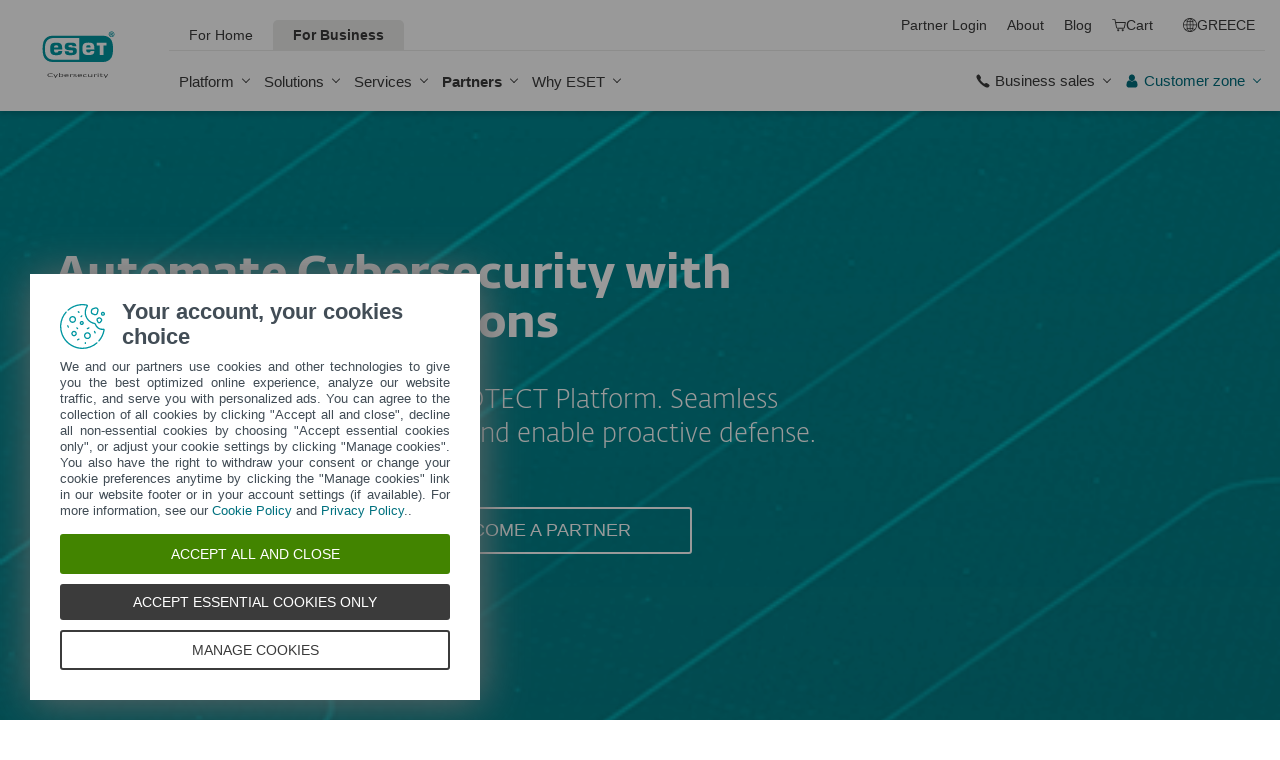

--- FILE ---
content_type: text/html; charset=UTF-8
request_url: https://www.eset.com/gr-en/business/partner/integration/
body_size: 121675
content:
<!DOCTYPE html><html class="no-js shopping-cart-disabled direct-store-links minicart-ges-integration" prefix="og: http://ogp.me/ns#" lang="en-GR" xml:lang="en-GR" xmlns="http://www.w3.org/1999/xhtml"><head><meta charset="utf-8"><meta name="viewport" content="width=device-width, maximum-scale=2, initial-scale=1.0, user-scalable=yes, minimal-ui"/><meta name="apple-mobile-web-app-title" content="ESET"/><meta name="apple-mobile-web-app-capable" content="yes"/><meta name="apple-mobile-web-app-status-bar-style" content="black"/><meta name="theme-color" content="#40E0D0"/><meta name="msapplication-TileColor" content="#008193"/><link sizes="16x16" rel="icon" href="https://web-assets.eset.com/typo3conf/ext/eset_base/Resources/Public/icons/favicon.ico" type="image/x-icon"/><link sizes="32x32" rel="icon" href="https://web-assets.eset.com/typo3conf/ext/eset_base/Resources/Public/icons/favicon-32x32.png" type="image/x-icon"/><link rel="apple-touch-icon" href="https://web-assets.eset.com/typo3conf/ext/eset_base/Resources/Public/img/device/apple-touch-icon.png"/><link rel="manifest" href="https://web-assets.eset.com/typo3conf/ext/eset_base/Resources/Public/manifest.json"/><meta name="robots" content="index,follow"/><meta name="description" content="Build your business with ESET. Use our award- winning technology to build new security products for your customers with ESET Integration Program."/><meta property="og:site_name" content="ESET"/><meta property="og:image" content="https://web-assets.eset.com/fileadmin/ESET/INT/OG_images/og-business-002.jpg"/><meta property="og:title" content="MSP Plugins and Integrations"/><meta property="og:description" content="Build your business with ESET. Use our award- winning technology to build new security products for your customers with ESET Integration Program."/><meta property="og:url" content="https://www.eset.com/gr-en/business/partner/integration/"/><meta property="twitter:image" content="https://web-assets.eset.com/fileadmin/ESET/INT/OG_images/og-business-002.jpg"/><meta property="og:locale" content="en-GR"/><script type="text/javascript">
/*<![CDATA[*/
/*_scriptCode*/

			/* decrypt helper function */
		function decryptCharcode(n,start,end,offset) {
			n = n + offset;
			if (offset > 0 && n > end) {
				n = start + (n - end - 1);
			} else if (offset < 0 && n < start) {
				n = end - (start - n - 1);
			}
			return String.fromCharCode(n);
		}
			/* decrypt string */
		function decryptString(enc,offset) {
			var dec = "";
			var len = enc.length;
			for(var i=0; i < len; i++) {
				var n = enc.charCodeAt(i);
				if (n >= 0x2B && n <= 0x3A) {
					dec += decryptCharcode(n,0x2B,0x3A,offset);	/* 0-9 . , - + / : */
				} else if (n >= 0x40 && n <= 0x5A) {
					dec += decryptCharcode(n,0x40,0x5A,offset);	/* A-Z @ */
				} else if (n >= 0x61 && n <= 0x7A) {
					dec += decryptCharcode(n,0x61,0x7A,offset);	/* a-z */
				} else {
					dec += enc.charAt(i);
				}
			}
			return dec;
		}
			/* decrypt spam-protected emails */
		function linkTo_UnCryptMailto(s) {
			location.href = decryptString(s,7);
		}
		

/*]]>*/
</script><title>Integration Program &#124; ESET</title><link rel="alternate" hreflang="en-GR" href="https://www.eset.com/gr-en/business/partner/integration/"/><link rel="alternate" hreflang="el-GR" href="https://www.eset.com/gr/business/partner/integration/"/><link rel="alternate" hreflang="x-default" href="https://www.eset.com/gr-en/business/partner/integration/"/><link rel="canonical" href="https://www.eset.com/gr-en/business/partner/integration/"/>
<link rel="dns-prefetch" href="//cdn1.esetstatic.com" />

<link rel="stylesheet" href="https://web-assets.eset.com/typo3conf/ext/eset_base/Resources/Public/Assets/stylesNewNav.2d13e95e2c5b075f1b28.css" />
<script type="text/javascript" src="https://web-assets.eset.com/typo3conf/ext/eset_base/Resources/Public/header-scripts/header-scripts.c5de9502.js"></script>

<script type="text/javascript" src="/fileadmin/ESET/INT/assets/js/iFrame_Resizer-_v3.5.3.min.js" defer></script>
<script type="text/javascript">
jQuery(document).ready(function(){
  setTimeout(function(){
    iFrameResize({log:false, checkOrigin: false, scrolling: false});
  }, 300);   
}); 
</script>
<script>
window.dataLayer = window.dataLayer || [];
window.dataLayer.push({'event': 'branch-info', 'branch': 'gr', 'cookie-bar-hq': true});
</script>
<!-- Google Tag Manager Global -->
<script>(function(w,d,s,l,i){w[l]=w[l]||[];w[l].push({'gtm.start':
new Date().getTime(),event:'gtm.js'});var f=d.getElementsByTagName(s)[0],
j=d.createElement(s),dl=l!='dataLayer'?'&l='+l:'';j.async=true;j.src=
'https://www.googletagmanager.com/gtm.js?id='+i+dl;f.parentNode.insertBefore(j,f);
})(window,document,'script','dataLayer','GTM-M6QG34');</script>
<!-- Google Tag Manager Local -->
<script>(function(w,d,s,l,i){w[l]=w[l]||[];w[l].push({'gtm.start':
new Date().getTime(),event:'gtm.js'});var f=d.getElementsByTagName(s)[0],
j=d.createElement(s),dl=l!='dataLayer'?'&l='+l:'';j.async=true;j.src=
'https://www.googletagmanager.com/gtm.js?id='+i+dl;f.parentNode.insertBefore(j,f);
})(window,document,'script','dataLayer','GTM-PCLVX88');</script>
<!-- End Google Tag Manager -->
<style>
@media (min-width: 1200px) {
	.nav-main > li:nth-child(3) .submenu{width:745px;}
	.nav-main-deep > li:nth-child(3) .tabs-submenu>.panes{max-width:100%;}
	.nav-main > li:nth-child(3) .submenu ul.nav-tabs{display:none;}
}

@media (max-width: 1199px) {
	.nav-main > li:nth-child(3) .submenu ul.nav-tabs > li:nth-child(1){display:none;}	
}
</style>
</head><body data-shopversion="ges" data-store="gr">
<!-- Google Tag Manager (noscript) -->
<noscript><iframe src="https://www.googletagmanager.com/ns.html?id=GTM-M6QG34"
height="0" width="0" style="display:none;visibility:hidden"></iframe></noscript>
<noscript><iframe src="https://www.googletagmanager.com/ns.html?id=GTM-PCLVX88"
height="0" width="0" style="display:none;visibility:hidden"></iframe></noscript>
<!-- End Google Tag Manager (noscript) -->
<script>
document.getElementsByTagName('body')[0].addEventListener('productImpression', function(e) {
if (e.detail.ecommerce.impressions.length > 10) {
var i = Math.floor(e.detail.ecommerce.impressions.length / 10); var j = e.detail.ecommerce.impressions.length % 10;
var iArr = [];
for (var k=0; k<i+1; k++) { if (k!=i) { iArr.push(e.detail.ecommerce.impressions.slice(k*10, k*10+10)); }
else { iArr.push(e.detail.ecommerce.impressions.slice(k*10, k*10+j)); }}
for (var l=0; l<iArr.length; l++) { window.dataLayer = window.dataLayer || []; 
dataLayer.push({'ecommerce': {'currencyCode': e.detail.ecommerce.currencyCode, 'impressions': iArr[l]}, 'event': e.type}); }
} else { var x = e.detail; x['event'] = e.type; window.dataLayer = window.dataLayer || []; dataLayer.push(x);}
});

document.getElementsByTagName('body')[0].addEventListener('productDetails', function(e) {
var x = e.detail; x['event'] = e.type; window.dataLayer = window.dataLayer || []; dataLayer.push(x);});

document.getElementsByTagName('body')[0].addEventListener('addToCart', function(e) {
var x = e.detail; x['event'] = e.type; window.dataLayer = window.dataLayer || []; dataLayer.push(x);});
</script><div id="canvas" class="canvas tpl-default"><div id="page" class="page"><div id="main" class="main"><header ><nav class="container waiting-init" id="content-navigation" data-module="ui/megamenu.aria" style="--mmheight: 0"><div id="content-navigation-logo" class="progress-protected"><div class="logo-bg"></div><a class="nav-logo progress-protected" id="logo" title="Go to ESET Homepage" href="/gr-en/"><svg viewBox="0 0 281 140" width="120" xmlns="http://www.w3.org/2000/svg"><g id="logo-white"><path d="M208.155 13.5334C218.088 13.5334 226.558 18.6643 230.977 25.9365C234.875 32.7043 235.741 43.729 235.741 51.0297C235.741 58.3374 234.875 69.3634 230.977 76.1294C226.558 83.4001 218.088 88.5334 208.155 88.5334H63.3267C53.3903 88.5334 44.9215 83.4001 40.5025 76.1294C36.6011 69.3634 35.7405 58.3407 35.7405 51.034C35.7405 43.7273 36.6011 32.7043 40.5025 25.9365C44.9215 18.6642 53.3904 13.5334 63.3267 13.5334H208.155ZM159.702 46.9073C159.839 42.1158 160.75 40.532 165.636 40.532C169.657 40.532 171.892 40.9507 171.892 46.5284V46.9073H159.702ZM74.1186 40.8972C69.3899 40.8972 68.4368 42.3533 68.3042 47.0459H80.2636V46.7804C80.2636 41.2913 78.1118 40.8972 74.1186 40.8972ZM57.219 51.2474C57.219 37.6993 60.2365 33.3132 74.322 33.3132C87.4771 33.3132 91.3522 36.905 91.3522 51.2474V52.9424H68.3058V53.21C68.3058 59.4794 69.2874 61.5303 74.322 61.5303C77.8104 61.5303 80.3468 61.1465 80.4632 57.4007H91.3522C91.2943 62.5147 89.5785 65.3791 86.6936 67.0553C83.7169 68.7078 79.4597 69.1142 74.322 69.1142C60.5046 69.1142 57.219 64.3908 57.219 51.2474ZM98.6943 44.6835C98.6943 33.5357 105.878 33.3132 115.795 33.3132C122.402 33.3132 131.204 33.4274 131.204 41.8395V43.2655H120.756C120.251 40.4874 118.028 40.2864 115.795 40.2864C109.707 40.2864 109.446 41.0418 109.446 43.3997C109.446 45.3856 109.798 46.6429 115.791 46.777C127.858 47.0497 132.897 47.7398 132.897 57.4056C132.897 67.5524 125.14 69.1142 115.795 69.1142C113.505 69.1142 111.276 69.1281 109.225 68.9685C102.447 68.4284 98.7795 65.8945 98.6944 58.1488H109.787C109.921 62.0783 112.883 62.1428 115.795 62.1428C121.029 62.1428 122.146 61.8139 122.146 58.763C122.146 56.9418 121.614 55.9357 120.466 55.4349C119.228 54.8975 117.123 54.9701 115.795 54.9701C101.112 54.9701 98.6943 51.6935 98.6943 44.6835ZM189.687 41.3021H197.794V68.7229H208.882V41.3021H216.98V33.3132H189.687V41.3021ZM148.848 50.9954C148.848 64.0878 152.091 68.7498 165.836 68.7498C170.973 68.7498 175.208 68.3392 178.152 66.7012C180.974 65.0659 182.671 62.2665 182.754 57.2632H172.087C171.923 61.01 169.288 61.3927 165.835 61.3927C160.704 61.3927 159.713 59.2463 159.713 52.9586V52.5749H182.758V50.9955C182.758 36.7141 178.93 33.1715 165.835 33.1715C151.822 33.1715 148.848 37.4949 148.848 50.9954ZM49.0982 75.3083C52.6172 79.0943 59.3784 81.9276 65.1681 81.9383H139.854V20.1239H65.1681C59.3784 20.1352 52.6173 22.9695 49.0982 26.7536C43.5395 32.7307 42.3256 42.1125 42.3256 51.034C42.3256 59.9555 43.5396 69.3312 49.0982 75.3083Z" fill="white"/><path d="M223.5 9.41001C223.461 11.5762 224.329 13.6602 225.895 15.1577C229.058 18.2924 234.156 18.2924 237.319 15.1577C238.866 13.6594 239.732 11.5924 239.714 9.43871V9.41481C239.73 7.27271 238.864 5.21831 237.319 3.73411C235.842 2.18071 233.786 1.31131 231.643 1.33441C229.474 1.28331 227.386 2.15361 225.895 3.72931C224.34 5.20621 223.472 7.26541 223.5 9.41001ZM231.614 3.07311C233.281 3.03901 234.886 3.70431 236.04 4.90761C237.249 6.09091 237.921 7.71811 237.898 9.41001C237.927 11.1029 237.254 12.7323 236.04 13.9124C234.893 15.1298 233.287 15.8093 231.614 15.7852C229.93 15.8118 228.311 15.1328 227.15 13.9124C225.944 12.7282 225.277 11.1003 225.306 9.41001C225.285 7.72121 225.95 6.09621 227.15 4.90761C228.318 3.70131 229.936 3.03651 231.614 3.07311Z" fill="white"/><path d="M230.35 10.2818H231.164L233.559 13.2563H236.117L233.08 9.77412C233.576 9.58592 234.019 9.27832 234.368 8.87842C234.704 8.47722 234.875 7.96382 234.847 7.44152C234.866 7.05542 234.78 6.67152 234.598 6.33032C234.396 6.01602 234.113 5.76132 233.779 5.59272C233.466 5.41292 233.118 5.30032 232.759 5.26222C232.308 5.20322 231.853 5.17922 231.399 5.19042H228.348V13.2564H230.307L230.35 10.2818ZM230.35 6.58412H230.987C231.224 6.57652 231.461 6.59092 231.696 6.62722C231.877 6.63582 232.055 6.68152 232.218 6.76132C232.378 6.84092 232.506 6.97502 232.577 7.13972C232.653 7.26882 232.693 7.41612 232.692 7.56602C232.698 7.76982 232.665 7.97292 232.596 8.16472C232.522 8.31502 232.415 8.44742 232.285 8.55272C232.103 8.66772 231.904 8.75182 231.696 8.80182C231.413 8.83652 231.128 8.85252 230.843 8.84972H230.364L230.35 6.58412Z" fill="white"/></g><g id="logo-colored"><path d="M208.155 13.5334C218.088 13.5334 226.558 18.6643 230.977 25.9365C234.875 32.7043 235.741 43.729 235.741 51.0297C235.741 58.3374 234.875 69.3634 230.977 76.1294C226.558 83.4001 218.088 88.5334 208.155 88.5334H63.3267C53.3903 88.5334 44.9215 83.4001 40.5025 76.1294C36.6011 69.3634 35.7405 58.3407 35.7405 51.034C35.7405 43.7273 36.6011 32.7043 40.5025 25.9365C44.9215 18.6642 53.3904 13.5334 63.3267 13.5334H208.155Z" fill="#0096A1"/><path d="M159.702 46.9074C159.839 42.1159 160.75 40.5321 165.636 40.5321C169.657 40.5321 171.892 40.9508 171.892 46.5285V46.9074H159.702ZM74.1184 40.8973C69.3897 40.8973 68.4366 42.3534 68.304 47.046H80.2634V46.7805C80.2634 41.2914 78.1116 40.8973 74.1184 40.8973ZM57.2188 51.2475C57.2188 37.6994 60.2363 33.3133 74.3218 33.3133C87.4769 33.3133 91.352 36.9051 91.352 51.2475V52.9425H68.3056V53.2101C68.3056 59.4795 69.2872 61.5303 74.3218 61.5303C77.8102 61.5303 80.3466 61.1466 80.463 57.4008H91.352C91.2941 62.5148 89.5783 65.3792 86.6934 67.0554C83.7167 68.7079 79.4595 69.1142 74.3218 69.1142C60.5044 69.1142 57.2188 64.3909 57.2188 51.2475ZM98.6941 44.6836C98.6941 33.5358 105.878 33.3133 115.795 33.3133C122.402 33.3133 131.204 33.4275 131.204 41.8396V43.2656H120.756C120.251 40.4875 118.028 40.2865 115.795 40.2865C109.707 40.2865 109.446 41.0419 109.446 43.3998C109.446 45.3857 109.798 46.643 115.79 46.7771C127.857 47.0498 132.897 47.7399 132.897 57.4057C132.897 67.5525 125.14 69.1142 115.795 69.1142C113.505 69.1142 111.276 69.1282 109.224 68.9686C102.447 68.4285 98.7793 65.8946 98.6942 58.1489H109.787C109.921 62.0784 112.883 62.1429 115.795 62.1429C121.029 62.1429 122.145 61.814 122.145 58.7631C122.145 56.9419 121.614 55.9358 120.466 55.435C119.228 54.8976 117.123 54.9702 115.795 54.9702C101.112 54.9702 98.6941 51.6936 98.6941 44.6836ZM189.687 41.3022H197.794V68.723H208.882V41.3022H216.98V33.3133H189.687V41.3022ZM148.848 50.9955C148.848 64.0879 152.091 68.7499 165.835 68.7499C170.973 68.7499 175.208 68.3393 178.152 66.7013C180.974 65.066 182.671 62.2666 182.754 57.2633H172.087C171.923 61.0101 169.288 61.3928 165.835 61.3928C160.704 61.3928 159.713 59.2464 159.713 52.9587V52.575H182.757V50.9956C182.757 36.7142 178.93 33.1716 165.835 33.1716C151.822 33.1716 148.848 37.495 148.848 50.9955ZM49.098 75.3084C52.617 79.0944 59.3782 81.9277 65.1679 81.9384H139.854V20.124H65.1679C59.3782 20.1353 52.6171 22.9696 49.098 26.7537C43.5393 32.7308 42.3254 42.1126 42.3254 51.0341C42.3254 59.9556 43.5394 69.3313 49.098 75.3084Z" fill="white"/><path d="M223.5 9.41001C223.461 11.5762 224.329 13.6602 225.895 15.1577C229.058 18.2924 234.156 18.2924 237.319 15.1577C238.866 13.6594 239.731 11.5924 239.714 9.43871V9.41481C239.729 7.27271 238.863 5.21831 237.319 3.73411C235.842 2.18071 233.786 1.31131 231.643 1.33441C229.474 1.28331 227.386 2.15361 225.895 3.72931C224.34 5.20621 223.472 7.26541 223.5 9.41001ZM231.614 3.07311C233.281 3.03901 234.886 3.70431 236.04 4.90761C237.249 6.09091 237.921 7.71811 237.898 9.41001C237.927 11.1029 237.254 12.7323 236.04 13.9124C234.893 15.1298 233.287 15.8093 231.614 15.7852C229.93 15.8118 228.311 15.1328 227.15 13.9124C225.943 12.7282 225.277 11.1003 225.306 9.41001C225.284 7.72121 225.95 6.09621 227.15 4.90761C228.318 3.70131 229.936 3.03651 231.614 3.07311Z" fill="#0096A1"/><path d="M230.35 10.2818H231.164L233.559 13.2563H236.117L233.08 9.77412C233.576 9.58592 234.019 9.27832 234.368 8.87842C234.704 8.47722 234.875 7.96382 234.847 7.44152C234.866 7.05542 234.78 6.67152 234.598 6.33032C234.396 6.01602 234.113 5.76132 233.779 5.59272C233.466 5.41292 233.118 5.30032 232.759 5.26222C232.308 5.20322 231.853 5.17922 231.399 5.19042H228.348V13.2564H230.307L230.35 10.2818ZM230.35 6.58412H230.987C231.224 6.57652 231.461 6.59092 231.696 6.62722C231.877 6.63582 232.055 6.68152 232.218 6.76132C232.378 6.84092 232.506 6.97502 232.577 7.13972C232.653 7.26882 232.693 7.41612 232.692 7.56602C232.698 7.76982 232.665 7.97292 232.596 8.16472C232.522 8.31502 232.415 8.44742 232.285 8.55272C232.103 8.66772 231.904 8.75182 231.696 8.80182C231.413 8.83652 231.128 8.85252 230.843 8.84972H230.364L230.35 6.58412Z" fill="#0096A1"/></g><path id="logo-tagline-progress-protected" d="M54.8489 116.353C57.0472 116.353 58.7605 116.638 60.9583 117.065V132.796C60.9582 137.078 57.2471 138.734 53.7356 138.734C51.3664 138.734 49.1679 138.277 47.7981 137.936L48.426 134.852C49.8535 135.166 51.966 135.479 53.1653 135.479C55.5626 135.479 57.1896 135.136 57.1897 132.396V131.569C56.4193 132.168 55.3914 132.595 54.2493 132.595C50.6811 132.595 46.6556 131.682 46.6555 124.631C46.6555 119.18 50.3672 116.353 54.8489 116.353ZM36.4895 116.353C41.6848 116.353 44.0832 119.406 44.0833 124.545C44.0833 129.913 40.7714 132.682 36.261 132.683C31.4363 132.683 28.7239 129.655 28.7239 124.688C28.7239 119.436 31.8646 116.353 36.4895 116.353ZM83.6887 116.38C88.199 116.38 90.0256 119.351 90.0256 124.231V125.601H79.8625C79.8625 129.028 82.0042 129.599 84.7737 129.599C85.8582 129.599 87.7141 129.227 88.9983 128.971L89.5979 131.911C88.3136 132.311 86.2293 132.683 84.0881 132.683C79.178 132.683 76.0657 130.911 76.0657 124.802C76.0657 118.436 79.2924 116.38 83.6887 116.38ZM98.7083 116.353C100.535 116.353 102.191 116.724 103.39 117.151L102.762 119.979C101.534 119.692 100.364 119.406 98.7083 119.406C96.967 119.406 96.395 120.177 96.3948 120.833C96.3948 123.318 104.189 122.633 104.189 127.8C104.189 131.71 100.278 132.683 97.6799 132.683C95.4816 132.683 93.7402 132.396 92.427 132.024L92.884 129.084C94.5113 129.343 96.11 129.599 97.3088 129.599C99.7354 129.599 100.449 128.856 100.449 128.001C100.449 125.601 92.5979 126.543 92.5979 121.034C92.5979 117.893 95.4538 116.353 98.7083 116.353ZM112.814 116.353C114.641 116.353 116.296 116.724 117.495 117.151L116.867 119.979C115.64 119.692 114.469 119.406 112.814 119.406C111.072 119.406 110.501 120.177 110.501 120.833C110.501 123.318 118.294 122.633 118.294 127.8C118.294 131.71 114.383 132.683 111.785 132.683C109.588 132.683 107.846 132.396 106.532 132.024L106.99 129.084C108.616 129.343 110.215 129.599 111.414 129.599C113.84 129.599 114.555 128.856 114.555 128.001C114.555 125.601 106.704 126.543 106.704 121.034C106.704 117.893 109.559 116.353 112.814 116.353ZM173.262 116.353C178.457 116.353 180.855 119.406 180.855 124.545C180.855 129.913 177.543 132.683 173.032 132.683C168.208 132.682 165.496 129.655 165.496 124.688C165.496 119.436 168.637 116.353 173.262 116.353ZM203.814 116.38C208.324 116.38 210.152 119.351 210.152 124.231V125.601H199.989C199.989 129.028 202.129 129.599 204.899 129.599C205.983 129.599 207.839 129.227 209.123 128.971L209.724 131.911C208.439 132.311 206.354 132.683 204.213 132.683C199.303 132.683 196.192 130.911 196.192 124.802C196.192 118.436 199.417 116.38 203.814 116.38ZM247.929 116.38C252.44 116.38 254.267 119.351 254.267 124.231V125.601H244.104C244.104 129.028 246.245 129.599 249.013 129.599C250.099 129.599 251.955 129.227 253.24 128.971L253.838 131.911C252.554 132.311 250.469 132.683 248.328 132.683C243.419 132.683 240.306 130.911 240.306 124.802C240.306 118.436 243.532 116.38 247.929 116.38ZM188.709 116.752H193.563V119.664H188.709V127.656C188.709 129.227 189.223 129.428 190.907 129.428C191.878 129.428 193.791 129.114 193.934 129.084L194.363 132.11C193.477 132.397 192.049 132.652 190.964 132.652C187.996 132.652 184.941 132.71 184.941 127.687V119.664H182.657V116.752H184.941V113.555H188.709V116.752ZM232.825 116.752H237.678V119.664H232.825V127.656C232.825 129.227 233.339 129.428 235.023 129.428C235.994 129.428 237.907 129.114 238.049 129.084L238.477 132.11C237.592 132.397 236.165 132.652 235.079 132.652C232.111 132.652 229.057 132.71 229.057 127.687V119.664H226.772V116.752H229.057V113.555H232.825V116.752ZM220.689 116.353C222.915 116.353 224.314 116.78 225.399 117.353L224.371 120.178C223.258 119.75 222.458 119.493 220.802 119.493C218.462 119.493 216.521 120.892 216.521 124.46C216.521 127.915 217.491 129.541 221.516 129.541C222.801 129.541 223.686 129.313 224.714 129.142L225.257 132.082C224.001 132.368 222.973 132.625 221.26 132.625C215.065 132.625 212.638 130.227 212.638 124.46C212.638 119.522 215.721 116.353 220.689 116.353ZM271.056 132.339H267.26V131.082C266.489 131.74 265.433 132.595 263.548 132.595C260.551 132.595 256.753 131.225 256.753 124.402C256.753 119.037 260.351 116.353 264.804 116.353C265.888 116.353 266.546 116.465 267.26 116.608V110.813H271.056V132.339ZM8.10571 112.155C12.4452 112.155 15.4142 114.638 15.4143 119.006C15.4143 122.833 12.4456 126.03 6.62134 126.03H4.65161V132.339H0.740479V112.155H8.10571ZM26.1809 116.438C27.0654 116.438 27.6935 116.523 28.2073 116.694L27.6653 119.835C26.9229 119.692 26.5515 119.664 25.6672 119.664C24.0971 119.664 22.669 120.577 21.9836 121.434V132.339H18.1868V116.752H21.9836V118.835C22.7263 117.779 24.2396 116.438 26.1809 116.438ZM73.3801 116.438C74.2648 116.438 74.8936 116.523 75.4075 116.694L74.8645 119.835C74.1224 119.692 73.7511 119.664 72.8665 119.664C71.2965 119.664 69.8693 120.577 69.1838 121.434V132.339H65.387V116.752H69.1838V118.835C69.9265 117.779 71.439 116.438 73.3801 116.438ZM126.547 132.339H122.265V128.485H126.547V132.339ZM144.878 112.155C149.218 112.155 152.187 114.638 152.187 119.006C152.187 122.833 149.217 126.03 143.394 126.03H141.424V132.339H137.513V112.155H144.878ZM162.952 116.438C163.838 116.438 164.466 116.523 164.98 116.694L164.438 119.835C163.695 119.692 163.324 119.664 162.439 119.664C160.869 119.664 159.441 120.577 158.756 121.434V132.339H154.959V116.752H158.756V118.835C159.498 117.779 161.011 116.438 162.952 116.438ZM280.396 132.339H276.113V128.485H280.396V132.339ZM36.4036 119.378C33.3777 119.378 32.5491 121.891 32.5491 124.573C32.5491 127.458 33.4918 129.627 36.4602 129.627C39.4866 129.627 40.2288 127.372 40.2288 124.545C40.2287 121.891 39.4869 119.378 36.4036 119.378ZM54.8206 119.493C51.7088 119.493 50.4525 121.632 50.4524 124.66C50.4524 128.37 51.9655 129.627 54.4778 129.627C55.5623 129.627 56.4476 129.285 57.1614 128.94V119.806C56.5331 119.665 55.8767 119.493 54.8206 119.493ZM173.175 119.378C170.149 119.378 169.322 121.891 169.322 124.573C169.322 127.458 170.264 129.627 173.233 129.627C176.259 129.627 177.001 127.372 177.001 124.545C177.001 121.891 176.259 119.378 173.175 119.378ZM264.861 119.378C261.778 119.378 260.551 121.577 260.551 124.487C260.551 128.199 262.178 129.428 264.205 129.428C265.319 129.428 266.574 128.799 267.26 128.428V119.692C266.688 119.549 265.974 119.378 264.861 119.378ZM83.3176 119.092C81.4051 119.092 80.1196 120.491 79.9485 123.06H86.1145C86.1432 120.72 85.2015 119.092 83.3176 119.092ZM203.443 119.092C201.53 119.092 200.246 120.491 200.074 123.06H206.24C206.269 120.72 205.327 119.092 203.443 119.092ZM247.558 119.092C245.645 119.092 244.36 120.491 244.189 123.06H250.356C250.384 120.72 249.442 119.092 247.558 119.092ZM4.65161 122.975H6.79321C9.87582 122.974 11.3887 121.492 11.3889 119.122C11.3889 116.695 10.3045 115.239 7.47876 115.239H4.65161V122.975ZM141.424 122.975H143.565C146.648 122.975 148.161 121.492 148.161 119.122C148.161 116.694 147.076 115.239 144.25 115.239H141.424V122.975Z" fill="currentColor"/><path id="logo-tagline-digital-security" d="M71.7122 128.032L72.5286 130.7L73.3997 128.086L77.0735 117.417H79.2786L72.012 138.265H69.9163L71.9573 132.278H70.9504L66.1331 117.417H68.4739L71.7122 128.032ZM214.388 128.032L215.204 130.7L216.075 128.086L219.749 117.417H221.954L214.688 138.265H212.592L214.633 132.278H213.626L208.809 117.417H211.149L214.388 128.032ZM59.3792 112.764C62.8627 112.764 64.523 113.553 64.9583 113.744L64.3323 115.54C63.543 115.294 62.1276 114.723 59.4338 114.723C55.4332 114.723 51.8674 116.901 51.8674 122.507C51.8675 128.249 55.5688 130.671 59.9778 130.671C61.7736 130.671 63.4614 130.291 64.4954 129.964L65.0403 131.76C64.3053 132.06 62.6997 132.604 59.4885 132.604C53.1472 132.604 49.5278 128.522 49.5276 122.78C49.5276 116.711 53.0925 112.764 59.3792 112.764ZM104.107 117.037C107.781 117.037 109.469 119.54 109.469 124.466V125.255H99.6438C99.7255 129.991 102.066 130.753 105.141 130.753C106.229 130.753 108.162 130.318 108.816 130.127L109.197 131.896C108.707 132.086 106.91 132.604 104.489 132.604C100.189 132.604 97.4661 130.808 97.4661 125.12C97.4661 119.105 100.379 117.037 104.107 117.037ZM142.165 117.037C145.839 117.037 147.527 119.54 147.527 124.466V125.255H137.701C137.783 129.991 140.124 130.753 143.199 130.753C144.288 130.753 146.22 130.318 146.873 130.127L147.255 131.896C146.765 132.086 144.968 132.604 142.546 132.604C138.246 132.604 135.525 130.808 135.525 125.12C135.525 119.105 138.437 117.037 142.165 117.037ZM166.939 126.454C166.939 128.794 167.102 130.645 169.796 130.645C171.673 130.645 173.878 129.203 174.559 128.794V117.417H176.627V132.278H174.559V130.536C173.389 131.271 171.647 132.604 169.252 132.604C165.088 132.604 164.788 129.448 164.788 126.889V117.417H166.939V126.454ZM128.281 117.037C129.887 117.037 131.33 117.499 131.874 117.663L131.493 119.377C130.813 119.187 129.697 118.833 128.064 118.833C126.186 118.833 125.288 119.813 125.288 120.983C125.289 124.412 132.717 123.46 132.717 128.304C132.717 131.706 129.588 132.577 127.139 132.577C125.152 132.577 123.655 132.222 122.784 131.951L123.165 130.181C124.117 130.399 125.615 130.808 126.948 130.808C129.261 130.808 130.676 129.91 130.676 128.495C130.676 125.065 123.193 126.208 123.193 121.119C123.193 118.451 125.369 117.037 128.281 117.037ZM202.193 117.417H206.847V119.241H202.22V128.114C202.22 130.29 202.819 130.7 205.05 130.7C205.894 130.7 207.064 130.4 207.391 130.291L207.772 132.087C207.282 132.251 206.057 132.577 205.132 132.577C202.356 132.577 200.097 132.495 200.097 128.141V119.241H197.92V117.417H200.097V114.37H202.193V117.417ZM84.426 117.989C85.6508 117.527 87.1202 117.146 88.5354 117.146C92.4001 117.146 94.5774 119.677 94.5774 124.222C94.5773 130.427 91.1756 132.523 87.4475 132.523C84.2085 132.523 82.956 131.978 82.2756 131.788V111.757H84.426V117.989ZM157.274 117.037C159.288 117.037 160.568 117.472 161.329 117.88L160.676 119.568C159.886 119.241 158.88 118.833 157.22 118.833C154.39 118.833 152.511 120.982 152.511 124.765C152.511 128.793 153.791 130.671 158.091 130.671C159.288 130.671 160.377 130.372 160.948 130.291L161.302 132.032C160.758 132.195 159.397 132.522 157.873 132.522C152.593 132.522 150.307 130.263 150.307 124.847C150.307 120.03 153.029 117.037 157.274 117.037ZM119.679 117.091C120.55 117.091 121.148 117.255 121.42 117.336L121.039 119.159C120.577 119.05 120.168 118.968 119.297 118.968C117.501 118.968 116.141 120.248 115.433 121.336V132.278H113.282V117.417H115.433V119.404C116.086 118.288 117.584 117.091 119.679 117.091ZM188.063 117.091C188.933 117.091 189.532 117.255 189.804 117.336L189.423 119.159C188.961 119.05 188.552 118.968 187.681 118.968C185.885 118.968 184.525 120.248 183.817 121.336V132.278H181.666V117.417H183.817V119.404C184.47 118.288 185.968 117.091 188.063 117.091ZM194.461 132.278H192.284V117.417H194.461V132.278ZM88.1545 118.86C86.8482 118.86 85.4333 119.322 84.426 119.676V130.373C85.1063 130.536 85.9234 130.726 87.5286 130.726C90.7673 130.726 92.4006 127.977 92.4006 124.657C92.4006 121.609 91.7197 118.86 88.1545 118.86ZM103.781 118.642C101.549 118.642 99.9435 120.33 99.6711 123.65H107.209C107.209 120.656 106.121 118.642 103.781 118.642ZM141.839 118.642C139.607 118.642 138.001 120.33 137.729 123.65H145.268C145.268 120.656 144.179 118.642 141.839 118.642ZM194.461 114.042H192.311V111.54H194.461V114.042Z" fill="currentColor"/></svg><div class="logo-mobile"><svg viewBox="0 0 527 88" width="215" xmlns="http://www.w3.org/2000/svg"><path d="M173.064 12.5688C183.003 12.5688 191.48 17.6871 195.904 24.9404C199.808 31.695 200.668 42.6895 200.668 49.9729C200.668 57.2561 199.797 68.2608 195.904 75.0152C191.48 82.2686 183.003 87.3869 173.064 87.3869H28.1143C18.1653 87.3869 9.68773 82.2686 5.27378 75.0152C1.36028 68.2708 0.499512 57.2762 0.499512 49.9829C0.499512 42.6895 1.36028 31.695 5.26377 24.9404C9.68773 17.6871 18.1653 12.5688 28.1042 12.5688H173.064Z" fill="#0096A1"/><path d="M124.571 45.872C124.71 41.093 125.621 39.5068 130.506 39.5068C134.529 39.5068 136.771 39.9257 136.771 45.4929V45.872H124.571ZM38.914 39.876C34.1797 39.876 33.2288 41.3326 33.0986 46.0117H45.0694V45.7425C45.0694 40.265 42.9174 39.876 38.914 39.876ZM21.9988 50.2021C21.9988 36.6833 25.0214 32.3132 39.1141 32.3132C52.2859 32.3132 56.1594 35.8951 56.1594 50.2021V51.8981H33.0886V52.1676C33.0886 58.4231 34.0696 60.4686 39.1141 60.4686C42.6072 60.4686 45.1394 60.0893 45.2595 56.3481H56.1594C56.0992 61.4463 54.3877 64.3098 51.4952 65.976C48.5124 67.622 44.2586 68.0312 39.1141 68.0312C25.2818 68.0312 21.9988 63.322 21.9988 50.2021ZM63.5158 43.6572C63.5158 32.5327 70.7022 32.3132 80.6311 32.3132C87.247 32.3132 96.0549 32.4231 96.0549 40.8238V42.2503H85.5956C85.085 39.4768 82.8631 39.2772 80.6311 39.2772C74.5357 39.2772 74.2756 40.0356 74.2756 42.3801C74.2756 44.3657 74.6257 45.6128 80.6211 45.7525C92.702 46.0217 97.7465 46.7102 97.7465 56.358C97.7465 66.4848 89.9795 68.0411 80.6311 68.0411C78.339 68.0411 76.1071 68.051 74.0552 67.8915C67.2693 67.3528 63.5958 64.8286 63.5158 57.0963H74.6159C74.7458 61.0172 77.7186 61.0771 80.6311 61.0771C85.866 61.0771 86.9869 60.748 86.9869 57.705C86.9869 55.8892 86.4563 54.8815 85.3055 54.3826C84.0643 53.8437 81.9623 53.9235 80.6311 53.9235C65.9381 53.9235 63.5158 50.6511 63.5158 43.6572ZM154.587 40.2849H162.705V67.6421H173.804V40.2849H181.912V32.3132H154.597V40.2849H154.587ZM113.711 49.9528C113.711 63.0128 116.954 67.662 130.716 67.662C135.86 67.662 140.094 67.2529 143.047 65.6168C145.87 63.9804 147.571 61.1969 147.651 56.1984H136.972C136.811 59.9397 134.169 60.319 130.716 60.319C125.581 60.319 124.591 58.1738 124.591 51.9083V51.529H147.651V49.9528C147.651 35.7054 143.818 32.1735 130.716 32.1735C116.693 32.1735 113.711 36.4837 113.711 49.9528ZM13.8715 74.2069C17.3947 77.9882 24.1607 80.8117 29.9558 80.8217H104.703V19.1436H29.9558C24.1607 19.1535 17.3947 21.987 13.8715 25.7584C8.30653 31.7246 7.09546 41.083 7.09546 49.9826C7.09546 58.8822 8.30653 68.2407 13.8715 74.197" fill="white"/><path d="M188.427 8.45805C188.387 10.6231 189.258 12.6983 190.82 14.1949C193.982 17.3177 199.087 17.3177 202.25 14.1949C203.801 12.6983 204.662 10.633 204.642 8.48798V8.46802C204.662 6.33291 203.791 4.27765 202.25 2.80104C200.779 1.24462 198.727 0.376615 196.575 0.396569C194.403 0.346684 192.311 1.21469 190.82 2.78109C189.258 4.25769 188.397 6.31298 188.427 8.44806V8.45805ZM196.545 2.13258C198.216 2.10265 199.818 2.76113 200.979 3.95838C202.19 5.13567 202.86 6.76195 202.84 8.44806C202.87 10.1342 202.2 11.7604 200.979 12.9377C199.828 14.1549 198.226 14.8334 196.545 14.8035C194.863 14.8334 193.242 14.1549 192.081 12.9377C190.87 11.7604 190.209 10.1342 190.239 8.44806C190.219 6.76195 190.88 5.14566 192.081 3.95838C193.252 2.75116 194.873 2.09267 196.545 2.13258Z" fill="#0096A1"/><path d="M195.283 9.32611H196.094L198.486 12.2893H201.049L198.006 8.81726C198.507 8.6277 198.947 8.31843 199.297 7.91935C199.638 7.52024 199.808 7.01142 199.778 6.48263C199.798 6.09354 199.708 5.7144 199.527 5.3752C199.327 5.0659 199.037 4.80649 198.707 4.63689C198.396 4.4573 198.046 4.34755 197.686 4.30763C197.235 4.24778 196.775 4.22781 196.324 4.23781H193.272V12.2893H195.234L195.274 9.32611H195.283ZM195.283 5.63458H195.924C196.164 5.63458 196.395 5.63458 196.635 5.6745C196.815 5.6745 196.995 5.72439 197.155 5.80421C197.315 5.88402 197.445 6.01373 197.516 6.18333C197.596 6.31303 197.636 6.4627 197.626 6.61234C197.626 6.81189 197.596 7.02141 197.526 7.21097C197.456 7.36061 197.345 7.49031 197.215 7.60006C197.035 7.70983 196.835 7.79961 196.625 7.8495C196.345 7.87943 196.054 7.89939 195.774 7.89939H195.294V5.63458H195.283Z" fill="#0096A1"/><path d="M252.503 38.2549L253.307 40.8652L254.165 38.3076L257.781 27.8652H259.951L252.798 48.2715H250.736L252.745 42.4102H251.754L247.013 27.8652H249.316L252.503 38.2549ZM392.93 38.2549L393.734 40.8652L394.591 38.3076L398.208 27.8652H400.377L393.225 48.2715H391.163L393.171 42.4102H392.181L387.44 27.8652H389.743L392.93 38.2549ZM346.229 36.71C346.229 39.0007 346.391 40.8115 349.042 40.8115C350.89 40.8114 353.06 39.4005 353.73 39.001V27.8652H355.765V42.4102H353.73V40.7061C352.578 41.4255 350.864 42.7305 348.506 42.7305C344.408 42.7305 344.114 39.6401 344.114 37.1357V27.8652H346.229V36.71ZM240.366 23.3096C243.794 23.3096 245.429 24.082 245.857 24.2686L245.241 26.0264C244.464 25.7864 243.07 25.2275 240.418 25.2275C236.481 25.2277 232.972 27.359 232.972 32.8467C232.972 38.4671 236.615 40.8378 240.955 40.8379C242.722 40.8379 244.383 40.465 245.401 40.1455L245.937 41.9043C245.214 42.1972 243.633 42.7294 240.473 42.7295C234.232 42.7295 230.669 38.7339 230.668 33.1133C230.668 27.1725 234.178 23.3096 240.366 23.3096ZM284.388 27.4922C288.004 27.4922 289.666 29.9427 289.666 34.7646V35.5371H279.996C280.076 40.1724 282.38 40.918 285.407 40.918C286.478 40.9179 288.38 40.4921 289.023 40.3057L289.398 42.0371C288.916 42.2236 287.147 42.7295 284.763 42.7295C280.531 42.7294 277.852 40.9719 277.852 35.4043C277.852 29.517 280.719 27.4922 284.388 27.4922ZM321.846 27.4922C325.462 27.4922 327.124 29.9427 327.124 34.7646V35.5371H317.454C317.534 40.1724 319.838 40.918 322.865 40.918C323.936 40.9179 325.838 40.4921 326.481 40.3057L326.856 42.0371C326.374 42.2236 324.605 42.7295 322.221 42.7295C317.989 42.7294 315.31 40.9719 315.31 35.4043C315.31 29.517 318.177 27.4922 321.846 27.4922ZM308.181 27.4922C309.761 27.4922 311.181 27.9444 311.717 28.1045L311.342 29.7832C310.673 29.5967 309.574 29.25 307.967 29.25C306.119 29.25 305.235 30.2091 305.235 31.3545C305.235 34.7113 312.547 33.7791 312.547 38.5205C312.547 41.8504 309.467 42.7031 307.056 42.7031C305.101 42.7031 303.628 42.3568 302.771 42.0908L303.146 40.3594C304.083 40.5729 305.557 40.9717 306.87 40.9717C309.146 40.9716 310.539 40.0924 310.539 38.707C310.538 35.3507 303.173 36.4693 303.172 31.4883C303.172 28.8774 305.315 27.4922 308.181 27.4922ZM380.927 27.8652H385.508V29.6494H380.955V38.335C380.955 40.4656 381.544 40.8652 383.741 40.8652C384.571 40.8652 385.723 40.5728 386.044 40.4658L386.419 42.2236C385.937 42.3836 384.731 42.7031 383.821 42.7031C381.089 42.7031 378.866 42.6234 378.866 38.3613V29.6494H376.722V27.8652H378.866V24.8818H380.927V27.8652ZM265.017 28.4248C266.223 27.9724 267.669 27.5986 269.062 27.5986C272.866 27.5987 275.008 30.0766 275.008 34.5254C275.008 40.5991 271.66 42.6503 267.991 42.6504C264.803 42.6504 263.571 42.1182 262.901 41.9316V22.3242H265.017V28.4248ZM336.717 27.4922C338.699 27.4922 339.959 27.9179 340.708 28.3174L340.066 29.9697C339.289 29.6497 338.298 29.25 336.664 29.25C333.878 29.25 332.029 31.3547 332.029 35.0576C332.029 39.0005 333.288 40.8379 337.521 40.8379C338.699 40.8379 339.771 40.5449 340.333 40.4648L340.681 42.1699C340.145 42.3299 338.806 42.6504 337.306 42.6504C332.11 42.6503 329.86 40.4388 329.86 35.1377C329.86 30.4223 332.539 27.4922 336.717 27.4922ZM299.714 27.5449C300.571 27.5449 301.16 27.7052 301.428 27.7852L301.053 29.5693C300.598 29.4629 300.196 29.3828 299.339 29.3828C297.572 29.3828 296.232 30.6357 295.536 31.7012V42.4102H293.419V27.8643H295.536V29.8096C296.179 28.7171 297.652 27.5449 299.714 27.5449ZM367.02 27.5449C367.877 27.5449 368.467 27.7052 368.735 27.7852L368.36 29.5693C367.905 29.4628 367.502 29.3828 366.645 29.3828C364.877 29.3829 363.538 30.6357 362.841 31.7012V42.4102H360.725V27.8643H362.841V29.8096C363.484 28.7172 364.958 27.545 367.02 27.5449ZM373.319 42.4102H371.175V27.8643H373.319V42.4102ZM268.687 29.2773C267.401 29.2773 266.008 29.7297 265.017 30.0762V40.5459C265.687 40.7059 266.491 40.8926 268.071 40.8926C271.258 40.8923 272.866 38.2013 272.866 34.9512C272.866 31.9679 272.196 29.2775 268.687 29.2773ZM284.067 29.0635C281.87 29.0635 280.29 30.7159 280.022 33.9658H287.442C287.442 31.0354 286.37 29.0635 284.067 29.0635ZM321.525 29.0635C319.328 29.0635 317.748 30.7159 317.48 33.9658H324.9C324.9 31.0354 323.828 29.0635 321.525 29.0635ZM373.319 24.5615H371.202V22.1104H373.319V24.5615Z" fill="currentColor"/><path d="M287.958 60.1094C290.279 60.1094 292.09 60.4085 294.421 60.8574V77.4395C294.421 81.949 290.499 83.705 286.786 83.7051C284.283 83.7051 281.952 83.2265 280.501 82.8574L281.161 79.6152C282.672 79.9443 284.904 80.2734 286.173 80.2734C288.705 80.2734 290.428 79.9139 290.428 77.0205V76.1523C289.609 76.7807 288.527 77.2402 287.316 77.2402C283.541 77.2402 279.29 76.2822 279.29 68.8398C279.29 63.0931 283.211 60.1094 287.958 60.1094ZM318.462 60.1494C323.108 60.1494 325.168 63.2825 325.168 68.4307V69.877H314.421C314.421 73.4885 316.682 74.0869 319.615 74.0869C320.765 74.0869 322.728 73.6982 324.09 73.4287L324.718 76.5322C323.358 76.9513 321.156 77.3496 318.893 77.3496C313.699 77.3495 310.407 75.4841 310.407 69.0391V69.0293C310.407 62.3149 313.819 60.1496 318.462 60.1494ZM445.527 60.1396C450.17 60.1396 452.233 63.272 452.233 68.4199V69.8672H441.483C441.483 73.4788 443.746 74.0771 446.677 74.0771C447.83 74.0771 449.792 73.6884 451.152 73.4189L451.783 76.5215C450.42 76.9405 448.218 77.3398 445.958 77.3398C440.764 77.3397 437.471 75.474 437.471 69.0293V69.0186C437.471 62.3047 440.884 60.1398 445.527 60.1396ZM492.19 60.1396C496.833 60.1398 498.896 63.2722 498.896 68.4199V69.8672H488.146C488.146 73.4788 490.406 74.0771 493.339 74.0771C494.492 74.0771 496.451 73.6884 497.814 73.4189L498.446 76.5215C497.083 76.9406 494.881 77.3398 492.621 77.3398C487.424 77.3398 484.131 75.4741 484.131 69.0293V69.0186C484.131 62.3045 487.544 60.1396 492.19 60.1396ZM268.54 60.1094C274.034 60.1095 276.566 63.3324 276.566 68.75C276.566 74.1672 273.063 77.3301 268.29 77.3301C263.184 77.33 260.322 74.1372 260.322 68.8994C260.322 63.362 263.644 60.1094 268.54 60.1094ZM334.358 60.1094C336.291 60.1094 338.042 60.4984 339.312 60.9473L338.652 63.9307C337.35 63.6314 336.119 63.332 334.368 63.332C332.525 63.332 331.926 64.1404 331.926 64.8389C331.927 67.4527 340.173 66.7344 340.173 72.1816C340.173 76.302 336.039 77.33 333.287 77.3301C330.965 77.3301 329.123 77.0306 327.733 76.6416H327.713L328.193 73.5391C329.915 73.8082 331.605 74.0771 332.877 74.0771C335.439 74.0771 336.2 73.2993 336.2 72.3916C336.2 69.8674 327.892 70.8545 327.892 65.0479C327.892 61.7357 330.916 60.1094 334.358 60.1094ZM349.282 60.1094C351.212 60.1094 352.964 60.4984 354.236 60.9473L353.575 63.9307C352.273 63.6314 351.043 63.332 349.292 63.332C347.449 63.332 346.85 64.1404 346.85 64.8389C346.85 67.4527 355.097 66.7344 355.097 72.1816C355.097 76.302 350.963 77.33 348.21 77.3301C345.889 77.3301 344.046 77.0306 342.657 76.6416H342.634L343.117 73.5391C344.836 73.8082 346.53 74.0771 347.799 74.0771C350.363 74.0771 351.123 73.2992 351.124 72.3916C351.124 69.8674 342.816 70.8545 342.816 65.0479C342.816 61.7357 345.84 60.1094 349.282 60.1094ZM413.218 60.1094C418.713 60.1094 421.246 63.3324 421.246 68.75C421.246 74.1672 417.742 77.33 412.969 77.3301C407.863 77.3301 405 74.1373 405 68.8994C405 63.3622 408.323 60.1096 413.218 60.1094ZM429.554 60.5283H434.687V63.6016H429.554V72.0322C429.554 73.6883 430.092 73.8974 431.875 73.8975C432.905 73.8975 434.927 73.5689 435.079 73.5391L435.529 76.7314C434.587 77.0307 433.086 77.2998 431.934 77.2998C428.793 77.2998 425.559 77.3591 425.559 72.0615H425.569V63.6016H423.157V60.5283H425.569V57.1562H429.554V60.5283ZM476.214 60.5283H481.349V63.6016H476.214V72.0322C476.214 73.6884 476.755 73.8975 478.536 73.8975C479.568 73.8975 481.589 73.5689 481.741 73.5391L482.191 76.7314C481.259 77.0307 479.747 77.2998 478.597 77.2998C475.453 77.2998 472.221 77.3593 472.221 72.0615H472.231V63.6016H469.819V60.5283H472.231V57.1562H476.214V60.5283ZM463.382 60.1094C465.735 60.1094 467.215 60.5586 468.368 61.167L467.277 64.1504C466.095 63.7015 465.256 63.4316 463.504 63.4316C461.031 63.4316 458.978 64.9086 458.978 68.6699C458.978 72.4311 460.011 74.0273 464.263 74.0273C465.626 74.0273 466.555 73.7878 467.646 73.6084L468.216 76.7119C466.885 77.0112 465.806 77.2803 463.994 77.2803C457.437 77.2803 454.875 74.7559 454.875 68.6699L454.866 68.6602C454.866 63.4523 458.13 60.1094 463.382 60.1094ZM516.65 76.9707H512.637V75.6436C511.825 76.3318 510.705 77.2402 508.713 77.2402C505.54 77.2402 501.528 75.7936 501.528 68.6006C501.528 62.9436 505.33 60.1094 510.044 60.1094C511.196 60.1094 511.886 60.2293 512.637 60.3789V54.2725H516.65V76.9707ZM238.512 55.6895C243.106 55.6895 246.24 58.3138 246.24 62.9131C246.24 66.9439 243.096 70.3163 236.941 70.3164H234.859V76.9707H230.725V55.6895H238.512ZM307.564 60.209C308.496 60.209 309.166 60.2989 309.707 60.4785L309.134 63.791C308.354 63.6414 307.955 63.6113 307.023 63.6113C305.362 63.6113 303.85 64.5695 303.13 65.4775V76.9707H299.116V60.5381H303.121V62.7334C303.901 61.6158 305.502 60.209 307.564 60.209ZM363.804 76.9707H359.281V72.9102H363.804V76.9707ZM383.193 55.6895C387.785 55.6895 390.918 58.3138 390.918 62.9131C390.918 66.9439 387.775 70.3164 381.62 70.3164H379.538V76.9707H375.406V55.6895H383.193ZM257.63 60.1992C258.56 60.1992 259.23 60.2893 259.771 60.4688L259.201 63.7812C258.42 63.6317 258.019 63.6016 257.089 63.6016C255.428 63.6017 253.917 64.5591 253.195 65.4668V76.9609H249.182V60.5283H253.195V62.7236C253.975 61.6061 255.578 60.1992 257.63 60.1992ZM402.297 60.1992C403.229 60.1992 403.9 60.2893 404.441 60.4688L403.871 63.7812C403.09 63.6316 402.689 63.6016 401.759 63.6016C400.096 63.6016 398.587 64.5591 397.865 65.4668V76.9609H393.852V60.5283H397.865V62.7236C398.645 61.6061 400.247 60.1993 402.297 60.1992ZM526.529 76.9609H522.005V72.9004H526.529V76.9609ZM287.935 63.4316C284.642 63.4318 283.311 65.6871 283.311 68.8799C283.311 72.7904 284.914 74.1172 287.566 74.1172C288.718 74.1172 289.648 73.7586 290.409 73.3994V63.7607C289.748 63.6111 289.048 63.4316 287.935 63.4316ZM268.449 63.3027C265.185 63.3028 264.376 65.946 264.375 68.7793C264.375 71.8223 265.366 74.1074 268.51 74.1074C271.651 74.1073 272.493 71.7329 272.493 68.75C272.493 65.9464 271.712 63.3027 268.449 63.3027ZM413.128 63.3027C409.865 63.3027 409.055 65.9459 409.055 68.7793C409.055 71.8222 410.055 74.1072 413.189 74.1074C416.32 74.1074 417.172 71.733 417.172 68.75C417.172 65.9464 416.392 63.3029 413.128 63.3027ZM510.105 63.3027C506.842 63.303 505.55 65.6167 505.55 68.6895C505.55 72.6005 507.273 73.8975 509.414 73.8975C510.595 73.8973 511.916 73.239 512.647 72.8398H512.637V63.6318C512.035 63.4822 511.274 63.3027 510.105 63.3027ZM318.074 63.0127C316.073 63.0128 314.69 64.4897 314.509 67.1934H321.037C321.066 64.729 320.075 63.0127 318.074 63.0127ZM445.136 63.0029C443.135 63.0029 441.755 64.4799 441.574 67.1836H448.098C448.13 64.7194 447.14 63.0031 445.136 63.0029ZM491.798 63.0029C489.797 63.0029 488.414 64.4799 488.236 67.1836H494.761C494.791 64.7193 493.799 63.003 491.798 63.0029ZM234.869 67.0938H237.131C240.394 67.0937 241.995 65.5271 241.996 63.0332C241.996 60.5389 240.844 58.9425 237.862 58.9424H234.869V67.0938ZM379.538 67.0938H381.8C385.064 67.0938 386.664 65.5272 386.665 63.0332C386.665 60.5388 385.514 58.9424 382.532 58.9424H379.538V67.0938Z" fill="currentColor"/></svg></div></a></div><div class="csc-frame csc-frame-default"><a href="#" class="menu" id="menu-toggle"><div class="bar"></div><div class="bar"></div><div class="bar"></div><span class="open">MENU</span><span class="close">CLOSE</span></a></div><div class="section-content"><div class="container" id="content-nav-main"><div class="container" id="content-nav-main-level-1"><div class="section-content"><div id="content-nav-main-level-1-1" class="csc-frame csc-frame-default swiper-slide-active"><a data-side="" data-menu="" data-uid="150588" class="link color-default sub" target="_self" href="/gr-en/home/protection-plans/"> For Home </a></div><div id="content-nav-main-level-1-2" class="csc-frame csc-frame-default swiper-slide-active"><a data-side="" data-menu="" data-uid="150565" class="link color-default active" target="_self" href="/gr-en/business/"> For Business </a></div></div></div><div class="container" id="content-nav-main-level-2-1"><div class="section-content"><div id="content-nav-main-level-2-1-1" class="frame frame-default" data-menuside="left" data-menuindex="1"><a aria-controls="content-megamenu-left-1" data-side="left" data-menu="1" data-uid="150583" class="link color-default has-submenu" target="_self" href="/gr-en/for-business-2/platform/"> Platform </a></div><div class="container" id="content-megamenu-left-1"><div class="section-content"><a data-side="left" data-menu="1" data-uid="150583" class="link color-default back" target="_self" href="/gr-en/for-business-2/platform/"> Platform </a><div id="content-megamenu-left-1-submenu" data-side="left"><div class="section-content" role="tablist"><div id="content-megamenu-left-1-submenu-1" data-menu="1" data-side="left" data-tab="1" class="frame frame-default"><a role="tab" aria-selected="false" aria-controls="content-megamenu-left-1-content" data-side="left" data-menu="1" data-uid="150587" class="link color-default" id="menu-tab-trigger-1-1" target="_self" href="/gr-en/for-business-2/platform/platform-overview/"> Platform overview </a></div><div id="content-megamenu-left-1-submenu-2" data-menu="1" data-side="left" data-tab="2" class="frame frame-default"><a role="tab" aria-selected="false" aria-controls="content-megamenu-left-1-content" data-side="left" data-menu="1" data-uid="150586" class="link color-default" id="menu-tab-trigger-1-2" target="_self" href="/gr-en/for-business-1/business-solutions/protection-by-category/"> Modules </a></div><div id="content-megamenu-left-1-submenu-3" data-menu="1" data-side="left" data-tab="3" class="frame frame-default"><a role="tab" aria-selected="false" aria-controls="content-megamenu-left-1-content" data-side="left" data-menu="1" data-uid="150584" class="link color-default" id="menu-tab-trigger-1-3" target="_self" href="/gr-en/for-business-2/integrations-marketplace/"> Integrations marketplace </a></div></div></div><div class="content-megamenu-left-1-content"><div id="content-megamenu-left-1-submenu-1-content" class="frame frame-default" role="tabpanel" aria-labelledby="menu-tab-trigger-1-1"><div class="frame frame-default"><a data-side="" data-menu="1" data-uid="150587" class="link color-default back submenu" target="_self" href="/gr-en/for-business-2/platform/platform-overview/"> Platform overview </a></div><div class="section-content"><div class="content-column stretch-aspect-1"><div id="content-c11999904" class="frame frame-default frame-type-esetbase_fce_tileelement frame-layout-0"><div class="megamenu-tile tile-content-center tile-icon-center tile-vertical tile-normal tile-border tile-stretch" data-link="98749" ><div class="eset-svg-icon"><div class="svg-holder" style="width:48px; padding-bottom: 100%"><svg xmlns="http://www.w3.org/2000/svg" width="48" height="48" viewBox="0 0 48 48" fill="none"><path d="M39.545 17.5493C41.5113 17.5252 43.351 18.5264 44.4065 20.1912C45.2389 21.6327 45.4198 23.9791 45.4198 25.5352C45.4198 27.0914 45.2328 29.4377 44.4065 30.8793C43.357 32.5441 41.5173 33.5453 39.545 33.5212H8.71103C6.74471 33.5453 4.90505 32.5441 3.8495 30.8793C3.01713 29.4317 2.83618 27.0854 2.83618 25.5292C2.83618 23.973 3.01713 21.6267 3.8495 20.1851C4.89901 18.5204 6.73868 17.5191 8.71103 17.5433H39.545V17.5493Z" fill="#0096A1"></path><path d="M29.2248 24.6546C29.2549 23.6353 29.448 23.2975 30.4914 23.2975C31.3479 23.2975 31.8244 23.388 31.8244 24.5762V24.6546H29.2308M11.0091 23.3759C10.0018 23.3759 9.79675 23.6835 9.77263 24.6848H12.318V24.6305C12.318 23.4604 11.8596 23.3759 11.0091 23.3759ZM7.40821 25.5775C7.40821 22.6943 8.04757 21.7594 11.0513 21.7594C13.85 21.7594 14.6764 22.5255 14.6764 25.5775V25.9394H9.77263V25.9937C9.77263 27.3267 9.98373 27.767 11.0513 27.767C11.7932 27.767 12.3361 27.6825 12.3602 26.8864H14.6764C14.6643 27.9781 14.2964 28.5873 13.6872 28.9432C13.0539 29.293 12.1491 29.3835 11.0513 29.3835C8.10788 29.3835 7.40821 28.3762 7.40821 25.5775ZM16.2386 24.1781C16.2386 21.8077 17.7706 21.7594 19.8817 21.7594C21.2871 21.7594 23.1629 21.7836 23.1629 23.575V23.8765H20.9373C20.8287 23.2854 20.3582 23.2432 19.8817 23.2432C18.5849 23.2432 18.5306 23.4061 18.5306 23.9067C18.5306 24.3289 18.603 24.5943 19.8817 24.6245C22.4512 24.6848 23.5248 24.8296 23.5248 26.8864C23.5248 29.0457 21.8722 29.3774 19.8817 29.3774C19.3932 29.3774 18.9166 29.3774 18.4824 29.3473C17.0408 29.2327 16.2567 28.6898 16.2386 27.0432H18.603C18.6332 27.8816 19.2605 27.8936 19.8817 27.8936C20.9976 27.8936 21.2328 27.8213 21.2328 27.1759C21.2328 26.7898 21.1182 26.5727 20.8769 26.4702C20.5512 26.3797 20.2195 26.3435 19.8817 26.3737C16.7573 26.3737 16.2386 25.674 16.2386 24.1842M35.6123 23.4604H37.3374V29.299H39.6958V23.4604H41.4208V21.7594H35.6123V23.4604ZM26.9146 25.5232C26.9146 28.3098 27.6083 29.3051 30.5337 29.3051C31.6254 29.3051 32.5301 29.2206 33.1574 28.8708C33.7606 28.5209 34.1165 27.9238 34.1346 26.8622H31.8606C31.8244 27.6584 31.2635 27.7429 30.5276 27.7429C29.4359 27.7429 29.2248 27.2844 29.2248 25.9454V25.861H34.1285V25.5232C34.1285 22.4832 33.3143 21.7293 30.5276 21.7293C27.5419 21.7293 26.9086 22.6521 26.9086 25.5232M5.67712 30.6984C6.42504 31.5066 7.86662 32.1098 9.09708 32.1098H24.9966V18.9487H9.10311C7.87265 18.9487 6.43108 19.5518 5.68315 20.3601C4.50094 21.6328 4.24158 23.6293 4.24158 25.5292C4.24158 27.4292 4.50094 29.4257 5.68315 30.6984" fill="white"></path><path d="M42.8082 16.6687C42.8021 17.1271 42.9831 17.5734 43.3209 17.8931C43.9964 18.5626 45.0821 18.5626 45.7516 17.8931C46.0834 17.5734 46.2643 17.1331 46.2643 16.6747C46.2643 16.2163 46.0834 15.776 45.7516 15.4623C45.438 15.1306 44.9977 14.9436 44.5393 14.9496C44.0748 14.9376 43.6345 15.1246 43.3148 15.4623C42.9831 15.776 42.7961 16.2163 42.8082 16.6747V16.6687ZM44.5393 15.3176C44.8951 15.3115 45.2329 15.4503 45.4802 15.7096C45.7396 15.963 45.8783 16.3068 45.8783 16.6687C45.8783 17.0306 45.7396 17.3744 45.4802 17.6277C45.2389 17.8871 44.8951 18.0318 44.5393 18.0258C44.1834 18.0258 43.8336 17.8871 43.5863 17.6277C43.3269 17.3744 43.1882 17.0306 43.1942 16.6687C43.1942 16.3068 43.3329 15.963 43.5863 15.7096C43.8336 15.4503 44.1774 15.3115 44.5393 15.3176Z" fill="#0096A1"></path><path d="M44.2677 16.8557H44.4426L44.9553 17.489H45.4982L44.8528 16.7471C44.9614 16.7049 45.0518 16.6385 45.1242 16.5541C45.1966 16.4696 45.2328 16.3611 45.2268 16.2465C45.2268 16.162 45.2147 16.0836 45.1725 16.0112C45.1303 15.9449 45.0699 15.8906 44.9976 15.8544C44.9312 15.8182 44.8588 15.7941 44.7804 15.782C44.6839 15.7699 44.5874 15.7639 44.4909 15.7639H43.8395V17.4829H44.2557V16.8496L44.2677 16.8557ZM44.2677 16.0655H44.4004C44.4487 16.0655 44.503 16.0655 44.5512 16.0776C44.5874 16.0776 44.6296 16.0896 44.6598 16.1077C44.696 16.1258 44.7201 16.156 44.7382 16.1861C44.7563 16.2163 44.7623 16.2465 44.7623 16.2766C44.7623 16.3188 44.7623 16.3611 44.7442 16.4033C44.7261 16.4334 44.708 16.4636 44.6779 16.4877C44.6417 16.5118 44.5995 16.5299 44.5512 16.542C44.4909 16.548 44.4306 16.5541 44.3703 16.5541H44.2677V16.0715V16.0655Z" fill="#0096A1"></path></svg></div></div><div class="tile-content"><p class="h4 tile-title"><strong><a href="/gr-en/business/protect-platform/">ESET PROTECT Platform</a></strong></p><p class="tile-description">Learn more about our unified cybersecurity platform.</p></div></div></div></div><div class="content-column stretch-aspect-6"><div id="content-c11999910" class="frame frame-default frame-type-esetbase_fce_tileelement frame-layout-0"><div class="megamenu-tile tile-content-center tile-icon-center tile-horizontal tile-normal" data-link="" ><div class="tile-content"><p class="h4 tile-title"><strong> Platform tiers </strong></p></div></div></div><div id="content-c11999909" class="frame frame-default frame-type-esetbase_fce_tileelement frame-layout-0"><div class="megamenu-tile tile-content-center tile-icon-center tile-horizontal tile-normal tile-border mobile-tile" data-link="126619" ><div class="eset-svg-icon"><div class="svg-holder" style="width:48px; padding-bottom: 100%"><svg xmlns="http://www.w3.org/2000/svg" width="48" height="48" viewBox="0 0 48 48" fill="none"><path d="M39.545 17.5493C41.5113 17.5252 43.351 18.5264 44.4065 20.1912C45.2389 21.6327 45.4198 23.9791 45.4198 25.5352C45.4198 27.0914 45.2328 29.4377 44.4065 30.8793C43.357 32.5441 41.5173 33.5453 39.545 33.5212H8.71103C6.74471 33.5453 4.90505 32.5441 3.8495 30.8793C3.01713 29.4317 2.83618 27.0854 2.83618 25.5292C2.83618 23.973 3.01713 21.6267 3.8495 20.1851C4.89901 18.5204 6.73868 17.5191 8.71103 17.5433H39.545V17.5493Z" fill="#0096A1"></path><path d="M29.2248 24.6546C29.2549 23.6353 29.448 23.2975 30.4914 23.2975C31.3479 23.2975 31.8244 23.388 31.8244 24.5762V24.6546H29.2308M11.0091 23.3759C10.0018 23.3759 9.79675 23.6835 9.77263 24.6848H12.318V24.6305C12.318 23.4604 11.8596 23.3759 11.0091 23.3759ZM7.40821 25.5775C7.40821 22.6943 8.04757 21.7594 11.0513 21.7594C13.85 21.7594 14.6764 22.5255 14.6764 25.5775V25.9394H9.77263V25.9937C9.77263 27.3267 9.98373 27.767 11.0513 27.767C11.7932 27.767 12.3361 27.6825 12.3602 26.8864H14.6764C14.6643 27.9781 14.2964 28.5873 13.6872 28.9432C13.0539 29.293 12.1491 29.3835 11.0513 29.3835C8.10788 29.3835 7.40821 28.3762 7.40821 25.5775ZM16.2386 24.1781C16.2386 21.8077 17.7706 21.7594 19.8817 21.7594C21.2871 21.7594 23.1629 21.7836 23.1629 23.575V23.8765H20.9373C20.8287 23.2854 20.3582 23.2432 19.8817 23.2432C18.5849 23.2432 18.5306 23.4061 18.5306 23.9067C18.5306 24.3289 18.603 24.5943 19.8817 24.6245C22.4512 24.6848 23.5248 24.8296 23.5248 26.8864C23.5248 29.0457 21.8722 29.3774 19.8817 29.3774C19.3932 29.3774 18.9166 29.3774 18.4824 29.3473C17.0408 29.2327 16.2567 28.6898 16.2386 27.0432H18.603C18.6332 27.8816 19.2605 27.8936 19.8817 27.8936C20.9976 27.8936 21.2328 27.8213 21.2328 27.1759C21.2328 26.7898 21.1182 26.5727 20.8769 26.4702C20.5512 26.3797 20.2195 26.3435 19.8817 26.3737C16.7573 26.3737 16.2386 25.674 16.2386 24.1842M35.6123 23.4604H37.3374V29.299H39.6958V23.4604H41.4208V21.7594H35.6123V23.4604ZM26.9146 25.5232C26.9146 28.3098 27.6083 29.3051 30.5337 29.3051C31.6254 29.3051 32.5301 29.2206 33.1574 28.8708C33.7606 28.5209 34.1165 27.9238 34.1346 26.8622H31.8606C31.8244 27.6584 31.2635 27.7429 30.5276 27.7429C29.4359 27.7429 29.2248 27.2844 29.2248 25.9454V25.861H34.1285V25.5232C34.1285 22.4832 33.3143 21.7293 30.5276 21.7293C27.5419 21.7293 26.9086 22.6521 26.9086 25.5232M5.67712 30.6984C6.42504 31.5066 7.86662 32.1098 9.09708 32.1098H24.9966V18.9487H9.10311C7.87265 18.9487 6.43108 19.5518 5.68315 20.3601C4.50094 21.6328 4.24158 23.6293 4.24158 25.5292C4.24158 27.4292 4.50094 29.4257 5.68315 30.6984" fill="white"></path><path d="M42.8082 16.6687C42.8021 17.1271 42.9831 17.5734 43.3209 17.8931C43.9964 18.5626 45.0821 18.5626 45.7516 17.8931C46.0834 17.5734 46.2643 17.1331 46.2643 16.6747C46.2643 16.2163 46.0834 15.776 45.7516 15.4623C45.438 15.1306 44.9977 14.9436 44.5393 14.9496C44.0748 14.9376 43.6345 15.1246 43.3148 15.4623C42.9831 15.776 42.7961 16.2163 42.8082 16.6747V16.6687ZM44.5393 15.3176C44.8951 15.3115 45.2329 15.4503 45.4802 15.7096C45.7396 15.963 45.8783 16.3068 45.8783 16.6687C45.8783 17.0306 45.7396 17.3744 45.4802 17.6277C45.2389 17.8871 44.8951 18.0318 44.5393 18.0258C44.1834 18.0258 43.8336 17.8871 43.5863 17.6277C43.3269 17.3744 43.1882 17.0306 43.1942 16.6687C43.1942 16.3068 43.3329 15.963 43.5863 15.7096C43.8336 15.4503 44.1774 15.3115 44.5393 15.3176Z" fill="#0096A1"></path><path d="M44.2677 16.8557H44.4426L44.9553 17.489H45.4982L44.8528 16.7471C44.9614 16.7049 45.0518 16.6385 45.1242 16.5541C45.1966 16.4696 45.2328 16.3611 45.2268 16.2465C45.2268 16.162 45.2147 16.0836 45.1725 16.0112C45.1303 15.9449 45.0699 15.8906 44.9976 15.8544C44.9312 15.8182 44.8588 15.7941 44.7804 15.782C44.6839 15.7699 44.5874 15.7639 44.4909 15.7639H43.8395V17.4829H44.2557V16.8496L44.2677 16.8557ZM44.2677 16.0655H44.4004C44.4487 16.0655 44.503 16.0655 44.5512 16.0776C44.5874 16.0776 44.6296 16.0896 44.6598 16.1077C44.696 16.1258 44.7201 16.156 44.7382 16.1861C44.7563 16.2163 44.7623 16.2465 44.7623 16.2766C44.7623 16.3188 44.7623 16.3611 44.7442 16.4033C44.7261 16.4334 44.708 16.4636 44.6779 16.4877C44.6417 16.5118 44.5995 16.5299 44.5512 16.542C44.4909 16.548 44.4306 16.5541 44.3703 16.5541H44.2677V16.0715V16.0655Z" fill="#0096A1"></path></svg></div></div><div class="tile-content"><p class="h4 tile-title"><strong><a href="/gr-en/business/mdr-protection/">PROTECT MDR</a></strong></p></div></div></div><div id="content-c11999908" class="frame frame-default frame-type-esetbase_fce_tileelement frame-layout-0"><div class="megamenu-tile tile-content-center tile-icon-center tile-horizontal tile-normal tile-border mobile-tile" data-link="118134" ><div class="eset-svg-icon"><div class="svg-holder" style="width:48px; padding-bottom: 100%"><svg xmlns="http://www.w3.org/2000/svg" width="48" height="48" viewBox="0 0 48 48" fill="none"><path d="M39.545 17.5493C41.5113 17.5252 43.351 18.5264 44.4065 20.1912C45.2389 21.6327 45.4198 23.9791 45.4198 25.5352C45.4198 27.0914 45.2328 29.4377 44.4065 30.8793C43.357 32.5441 41.5173 33.5453 39.545 33.5212H8.71103C6.74471 33.5453 4.90505 32.5441 3.8495 30.8793C3.01713 29.4317 2.83618 27.0854 2.83618 25.5292C2.83618 23.973 3.01713 21.6267 3.8495 20.1851C4.89901 18.5204 6.73868 17.5191 8.71103 17.5433H39.545V17.5493Z" fill="#0096A1"></path><path d="M29.2248 24.6546C29.2549 23.6353 29.448 23.2975 30.4914 23.2975C31.3479 23.2975 31.8244 23.388 31.8244 24.5762V24.6546H29.2308M11.0091 23.3759C10.0018 23.3759 9.79675 23.6835 9.77263 24.6848H12.318V24.6305C12.318 23.4604 11.8596 23.3759 11.0091 23.3759ZM7.40821 25.5775C7.40821 22.6943 8.04757 21.7594 11.0513 21.7594C13.85 21.7594 14.6764 22.5255 14.6764 25.5775V25.9394H9.77263V25.9937C9.77263 27.3267 9.98373 27.767 11.0513 27.767C11.7932 27.767 12.3361 27.6825 12.3602 26.8864H14.6764C14.6643 27.9781 14.2964 28.5873 13.6872 28.9432C13.0539 29.293 12.1491 29.3835 11.0513 29.3835C8.10788 29.3835 7.40821 28.3762 7.40821 25.5775ZM16.2386 24.1781C16.2386 21.8077 17.7706 21.7594 19.8817 21.7594C21.2871 21.7594 23.1629 21.7836 23.1629 23.575V23.8765H20.9373C20.8287 23.2854 20.3582 23.2432 19.8817 23.2432C18.5849 23.2432 18.5306 23.4061 18.5306 23.9067C18.5306 24.3289 18.603 24.5943 19.8817 24.6245C22.4512 24.6848 23.5248 24.8296 23.5248 26.8864C23.5248 29.0457 21.8722 29.3774 19.8817 29.3774C19.3932 29.3774 18.9166 29.3774 18.4824 29.3473C17.0408 29.2327 16.2567 28.6898 16.2386 27.0432H18.603C18.6332 27.8816 19.2605 27.8936 19.8817 27.8936C20.9976 27.8936 21.2328 27.8213 21.2328 27.1759C21.2328 26.7898 21.1182 26.5727 20.8769 26.4702C20.5512 26.3797 20.2195 26.3435 19.8817 26.3737C16.7573 26.3737 16.2386 25.674 16.2386 24.1842M35.6123 23.4604H37.3374V29.299H39.6958V23.4604H41.4208V21.7594H35.6123V23.4604ZM26.9146 25.5232C26.9146 28.3098 27.6083 29.3051 30.5337 29.3051C31.6254 29.3051 32.5301 29.2206 33.1574 28.8708C33.7606 28.5209 34.1165 27.9238 34.1346 26.8622H31.8606C31.8244 27.6584 31.2635 27.7429 30.5276 27.7429C29.4359 27.7429 29.2248 27.2844 29.2248 25.9454V25.861H34.1285V25.5232C34.1285 22.4832 33.3143 21.7293 30.5276 21.7293C27.5419 21.7293 26.9086 22.6521 26.9086 25.5232M5.67712 30.6984C6.42504 31.5066 7.86662 32.1098 9.09708 32.1098H24.9966V18.9487H9.10311C7.87265 18.9487 6.43108 19.5518 5.68315 20.3601C4.50094 21.6328 4.24158 23.6293 4.24158 25.5292C4.24158 27.4292 4.50094 29.4257 5.68315 30.6984" fill="white"></path><path d="M42.8082 16.6687C42.8021 17.1271 42.9831 17.5734 43.3209 17.8931C43.9964 18.5626 45.0821 18.5626 45.7516 17.8931C46.0834 17.5734 46.2643 17.1331 46.2643 16.6747C46.2643 16.2163 46.0834 15.776 45.7516 15.4623C45.438 15.1306 44.9977 14.9436 44.5393 14.9496C44.0748 14.9376 43.6345 15.1246 43.3148 15.4623C42.9831 15.776 42.7961 16.2163 42.8082 16.6747V16.6687ZM44.5393 15.3176C44.8951 15.3115 45.2329 15.4503 45.4802 15.7096C45.7396 15.963 45.8783 16.3068 45.8783 16.6687C45.8783 17.0306 45.7396 17.3744 45.4802 17.6277C45.2389 17.8871 44.8951 18.0318 44.5393 18.0258C44.1834 18.0258 43.8336 17.8871 43.5863 17.6277C43.3269 17.3744 43.1882 17.0306 43.1942 16.6687C43.1942 16.3068 43.3329 15.963 43.5863 15.7096C43.8336 15.4503 44.1774 15.3115 44.5393 15.3176Z" fill="#0096A1"></path><path d="M44.2677 16.8557H44.4426L44.9553 17.489H45.4982L44.8528 16.7471C44.9614 16.7049 45.0518 16.6385 45.1242 16.5541C45.1966 16.4696 45.2328 16.3611 45.2268 16.2465C45.2268 16.162 45.2147 16.0836 45.1725 16.0112C45.1303 15.9449 45.0699 15.8906 44.9976 15.8544C44.9312 15.8182 44.8588 15.7941 44.7804 15.782C44.6839 15.7699 44.5874 15.7639 44.4909 15.7639H43.8395V17.4829H44.2557V16.8496L44.2677 16.8557ZM44.2677 16.0655H44.4004C44.4487 16.0655 44.503 16.0655 44.5512 16.0776C44.5874 16.0776 44.6296 16.0896 44.6598 16.1077C44.696 16.1258 44.7201 16.156 44.7382 16.1861C44.7563 16.2163 44.7623 16.2465 44.7623 16.2766C44.7623 16.3188 44.7623 16.3611 44.7442 16.4033C44.7261 16.4334 44.708 16.4636 44.6779 16.4877C44.6417 16.5118 44.5995 16.5299 44.5512 16.542C44.4909 16.548 44.4306 16.5541 44.3703 16.5541H44.2677V16.0715V16.0655Z" fill="#0096A1"></path></svg></div></div><div class="tile-content"><p class="h4 tile-title"><strong><a href="/gr-en/business/elite-protection/">PROTECT Elite</a></strong></p></div></div></div><div id="content-c11999907" class="frame frame-default frame-type-esetbase_fce_tileelement frame-layout-0"><div class="megamenu-tile tile-content-center tile-icon-center tile-horizontal tile-normal tile-border mobile-tile" data-link="76752" ><div class="eset-svg-icon"><div class="svg-holder" style="width:48px; padding-bottom: 100%"><svg xmlns="http://www.w3.org/2000/svg" width="48" height="48" viewBox="0 0 48 48" fill="none"><path d="M39.545 17.5493C41.5113 17.5252 43.351 18.5264 44.4065 20.1912C45.2389 21.6327 45.4198 23.9791 45.4198 25.5352C45.4198 27.0914 45.2328 29.4377 44.4065 30.8793C43.357 32.5441 41.5173 33.5453 39.545 33.5212H8.71103C6.74471 33.5453 4.90505 32.5441 3.8495 30.8793C3.01713 29.4317 2.83618 27.0854 2.83618 25.5292C2.83618 23.973 3.01713 21.6267 3.8495 20.1851C4.89901 18.5204 6.73868 17.5191 8.71103 17.5433H39.545V17.5493Z" fill="#0096A1"></path><path d="M29.2248 24.6546C29.2549 23.6353 29.448 23.2975 30.4914 23.2975C31.3479 23.2975 31.8244 23.388 31.8244 24.5762V24.6546H29.2308M11.0091 23.3759C10.0018 23.3759 9.79675 23.6835 9.77263 24.6848H12.318V24.6305C12.318 23.4604 11.8596 23.3759 11.0091 23.3759ZM7.40821 25.5775C7.40821 22.6943 8.04757 21.7594 11.0513 21.7594C13.85 21.7594 14.6764 22.5255 14.6764 25.5775V25.9394H9.77263V25.9937C9.77263 27.3267 9.98373 27.767 11.0513 27.767C11.7932 27.767 12.3361 27.6825 12.3602 26.8864H14.6764C14.6643 27.9781 14.2964 28.5873 13.6872 28.9432C13.0539 29.293 12.1491 29.3835 11.0513 29.3835C8.10788 29.3835 7.40821 28.3762 7.40821 25.5775ZM16.2386 24.1781C16.2386 21.8077 17.7706 21.7594 19.8817 21.7594C21.2871 21.7594 23.1629 21.7836 23.1629 23.575V23.8765H20.9373C20.8287 23.2854 20.3582 23.2432 19.8817 23.2432C18.5849 23.2432 18.5306 23.4061 18.5306 23.9067C18.5306 24.3289 18.603 24.5943 19.8817 24.6245C22.4512 24.6848 23.5248 24.8296 23.5248 26.8864C23.5248 29.0457 21.8722 29.3774 19.8817 29.3774C19.3932 29.3774 18.9166 29.3774 18.4824 29.3473C17.0408 29.2327 16.2567 28.6898 16.2386 27.0432H18.603C18.6332 27.8816 19.2605 27.8936 19.8817 27.8936C20.9976 27.8936 21.2328 27.8213 21.2328 27.1759C21.2328 26.7898 21.1182 26.5727 20.8769 26.4702C20.5512 26.3797 20.2195 26.3435 19.8817 26.3737C16.7573 26.3737 16.2386 25.674 16.2386 24.1842M35.6123 23.4604H37.3374V29.299H39.6958V23.4604H41.4208V21.7594H35.6123V23.4604ZM26.9146 25.5232C26.9146 28.3098 27.6083 29.3051 30.5337 29.3051C31.6254 29.3051 32.5301 29.2206 33.1574 28.8708C33.7606 28.5209 34.1165 27.9238 34.1346 26.8622H31.8606C31.8244 27.6584 31.2635 27.7429 30.5276 27.7429C29.4359 27.7429 29.2248 27.2844 29.2248 25.9454V25.861H34.1285V25.5232C34.1285 22.4832 33.3143 21.7293 30.5276 21.7293C27.5419 21.7293 26.9086 22.6521 26.9086 25.5232M5.67712 30.6984C6.42504 31.5066 7.86662 32.1098 9.09708 32.1098H24.9966V18.9487H9.10311C7.87265 18.9487 6.43108 19.5518 5.68315 20.3601C4.50094 21.6328 4.24158 23.6293 4.24158 25.5292C4.24158 27.4292 4.50094 29.4257 5.68315 30.6984" fill="white"></path><path d="M42.8082 16.6687C42.8021 17.1271 42.9831 17.5734 43.3209 17.8931C43.9964 18.5626 45.0821 18.5626 45.7516 17.8931C46.0834 17.5734 46.2643 17.1331 46.2643 16.6747C46.2643 16.2163 46.0834 15.776 45.7516 15.4623C45.438 15.1306 44.9977 14.9436 44.5393 14.9496C44.0748 14.9376 43.6345 15.1246 43.3148 15.4623C42.9831 15.776 42.7961 16.2163 42.8082 16.6747V16.6687ZM44.5393 15.3176C44.8951 15.3115 45.2329 15.4503 45.4802 15.7096C45.7396 15.963 45.8783 16.3068 45.8783 16.6687C45.8783 17.0306 45.7396 17.3744 45.4802 17.6277C45.2389 17.8871 44.8951 18.0318 44.5393 18.0258C44.1834 18.0258 43.8336 17.8871 43.5863 17.6277C43.3269 17.3744 43.1882 17.0306 43.1942 16.6687C43.1942 16.3068 43.3329 15.963 43.5863 15.7096C43.8336 15.4503 44.1774 15.3115 44.5393 15.3176Z" fill="#0096A1"></path><path d="M44.2677 16.8557H44.4426L44.9553 17.489H45.4982L44.8528 16.7471C44.9614 16.7049 45.0518 16.6385 45.1242 16.5541C45.1966 16.4696 45.2328 16.3611 45.2268 16.2465C45.2268 16.162 45.2147 16.0836 45.1725 16.0112C45.1303 15.9449 45.0699 15.8906 44.9976 15.8544C44.9312 15.8182 44.8588 15.7941 44.7804 15.782C44.6839 15.7699 44.5874 15.7639 44.4909 15.7639H43.8395V17.4829H44.2557V16.8496L44.2677 16.8557ZM44.2677 16.0655H44.4004C44.4487 16.0655 44.503 16.0655 44.5512 16.0776C44.5874 16.0776 44.6296 16.0896 44.6598 16.1077C44.696 16.1258 44.7201 16.156 44.7382 16.1861C44.7563 16.2163 44.7623 16.2465 44.7623 16.2766C44.7623 16.3188 44.7623 16.3611 44.7442 16.4033C44.7261 16.4334 44.708 16.4636 44.6779 16.4877C44.6417 16.5118 44.5995 16.5299 44.5512 16.542C44.4909 16.548 44.4306 16.5541 44.3703 16.5541H44.2677V16.0715V16.0655Z" fill="#0096A1"></path></svg></div></div><div class="tile-content"><p class="h4 tile-title"><strong><a href="/gr-en/business/complete-protection/">PROTECT Complete</a></strong></p></div></div></div><div id="content-c11999906" class="frame frame-default frame-type-esetbase_fce_tileelement frame-layout-0"><div class="megamenu-tile tile-content-center tile-icon-center tile-horizontal tile-normal tile-border mobile-tile" data-link="76750" ><div class="eset-svg-icon"><div class="svg-holder" style="width:48px; padding-bottom: 100%"><svg xmlns="http://www.w3.org/2000/svg" width="48" height="48" viewBox="0 0 48 48" fill="none"><path d="M39.545 17.5493C41.5113 17.5252 43.351 18.5264 44.4065 20.1912C45.2389 21.6327 45.4198 23.9791 45.4198 25.5352C45.4198 27.0914 45.2328 29.4377 44.4065 30.8793C43.357 32.5441 41.5173 33.5453 39.545 33.5212H8.71103C6.74471 33.5453 4.90505 32.5441 3.8495 30.8793C3.01713 29.4317 2.83618 27.0854 2.83618 25.5292C2.83618 23.973 3.01713 21.6267 3.8495 20.1851C4.89901 18.5204 6.73868 17.5191 8.71103 17.5433H39.545V17.5493Z" fill="#0096A1"></path><path d="M29.2248 24.6546C29.2549 23.6353 29.448 23.2975 30.4914 23.2975C31.3479 23.2975 31.8244 23.388 31.8244 24.5762V24.6546H29.2308M11.0091 23.3759C10.0018 23.3759 9.79675 23.6835 9.77263 24.6848H12.318V24.6305C12.318 23.4604 11.8596 23.3759 11.0091 23.3759ZM7.40821 25.5775C7.40821 22.6943 8.04757 21.7594 11.0513 21.7594C13.85 21.7594 14.6764 22.5255 14.6764 25.5775V25.9394H9.77263V25.9937C9.77263 27.3267 9.98373 27.767 11.0513 27.767C11.7932 27.767 12.3361 27.6825 12.3602 26.8864H14.6764C14.6643 27.9781 14.2964 28.5873 13.6872 28.9432C13.0539 29.293 12.1491 29.3835 11.0513 29.3835C8.10788 29.3835 7.40821 28.3762 7.40821 25.5775ZM16.2386 24.1781C16.2386 21.8077 17.7706 21.7594 19.8817 21.7594C21.2871 21.7594 23.1629 21.7836 23.1629 23.575V23.8765H20.9373C20.8287 23.2854 20.3582 23.2432 19.8817 23.2432C18.5849 23.2432 18.5306 23.4061 18.5306 23.9067C18.5306 24.3289 18.603 24.5943 19.8817 24.6245C22.4512 24.6848 23.5248 24.8296 23.5248 26.8864C23.5248 29.0457 21.8722 29.3774 19.8817 29.3774C19.3932 29.3774 18.9166 29.3774 18.4824 29.3473C17.0408 29.2327 16.2567 28.6898 16.2386 27.0432H18.603C18.6332 27.8816 19.2605 27.8936 19.8817 27.8936C20.9976 27.8936 21.2328 27.8213 21.2328 27.1759C21.2328 26.7898 21.1182 26.5727 20.8769 26.4702C20.5512 26.3797 20.2195 26.3435 19.8817 26.3737C16.7573 26.3737 16.2386 25.674 16.2386 24.1842M35.6123 23.4604H37.3374V29.299H39.6958V23.4604H41.4208V21.7594H35.6123V23.4604ZM26.9146 25.5232C26.9146 28.3098 27.6083 29.3051 30.5337 29.3051C31.6254 29.3051 32.5301 29.2206 33.1574 28.8708C33.7606 28.5209 34.1165 27.9238 34.1346 26.8622H31.8606C31.8244 27.6584 31.2635 27.7429 30.5276 27.7429C29.4359 27.7429 29.2248 27.2844 29.2248 25.9454V25.861H34.1285V25.5232C34.1285 22.4832 33.3143 21.7293 30.5276 21.7293C27.5419 21.7293 26.9086 22.6521 26.9086 25.5232M5.67712 30.6984C6.42504 31.5066 7.86662 32.1098 9.09708 32.1098H24.9966V18.9487H9.10311C7.87265 18.9487 6.43108 19.5518 5.68315 20.3601C4.50094 21.6328 4.24158 23.6293 4.24158 25.5292C4.24158 27.4292 4.50094 29.4257 5.68315 30.6984" fill="white"></path><path d="M42.8082 16.6687C42.8021 17.1271 42.9831 17.5734 43.3209 17.8931C43.9964 18.5626 45.0821 18.5626 45.7516 17.8931C46.0834 17.5734 46.2643 17.1331 46.2643 16.6747C46.2643 16.2163 46.0834 15.776 45.7516 15.4623C45.438 15.1306 44.9977 14.9436 44.5393 14.9496C44.0748 14.9376 43.6345 15.1246 43.3148 15.4623C42.9831 15.776 42.7961 16.2163 42.8082 16.6747V16.6687ZM44.5393 15.3176C44.8951 15.3115 45.2329 15.4503 45.4802 15.7096C45.7396 15.963 45.8783 16.3068 45.8783 16.6687C45.8783 17.0306 45.7396 17.3744 45.4802 17.6277C45.2389 17.8871 44.8951 18.0318 44.5393 18.0258C44.1834 18.0258 43.8336 17.8871 43.5863 17.6277C43.3269 17.3744 43.1882 17.0306 43.1942 16.6687C43.1942 16.3068 43.3329 15.963 43.5863 15.7096C43.8336 15.4503 44.1774 15.3115 44.5393 15.3176Z" fill="#0096A1"></path><path d="M44.2677 16.8557H44.4426L44.9553 17.489H45.4982L44.8528 16.7471C44.9614 16.7049 45.0518 16.6385 45.1242 16.5541C45.1966 16.4696 45.2328 16.3611 45.2268 16.2465C45.2268 16.162 45.2147 16.0836 45.1725 16.0112C45.1303 15.9449 45.0699 15.8906 44.9976 15.8544C44.9312 15.8182 44.8588 15.7941 44.7804 15.782C44.6839 15.7699 44.5874 15.7639 44.4909 15.7639H43.8395V17.4829H44.2557V16.8496L44.2677 16.8557ZM44.2677 16.0655H44.4004C44.4487 16.0655 44.503 16.0655 44.5512 16.0776C44.5874 16.0776 44.6296 16.0896 44.6598 16.1077C44.696 16.1258 44.7201 16.156 44.7382 16.1861C44.7563 16.2163 44.7623 16.2465 44.7623 16.2766C44.7623 16.3188 44.7623 16.3611 44.7442 16.4033C44.7261 16.4334 44.708 16.4636 44.6779 16.4877C44.6417 16.5118 44.5995 16.5299 44.5512 16.542C44.4909 16.548 44.4306 16.5541 44.3703 16.5541H44.2677V16.0715V16.0655Z" fill="#0096A1"></path></svg></div></div><div class="tile-content"><p class="h4 tile-title"><strong><a href="/gr-en/business/advanced-protection/">PROTECT Advanced</a></strong></p></div></div></div><div id="content-c11999905" class="frame frame-default frame-type-esetbase_fce_tileelement frame-layout-0"><div class="megamenu-tile tile-content-center tile-icon-center tile-horizontal tile-normal tile-border mobile-tile" data-link="76748" ><div class="eset-svg-icon"><div class="svg-holder" style="width:48px; padding-bottom: 100%"><svg xmlns="http://www.w3.org/2000/svg" width="48" height="48" viewBox="0 0 48 48" fill="none"><path d="M39.545 17.5493C41.5113 17.5252 43.351 18.5264 44.4065 20.1912C45.2389 21.6327 45.4198 23.9791 45.4198 25.5352C45.4198 27.0914 45.2328 29.4377 44.4065 30.8793C43.357 32.5441 41.5173 33.5453 39.545 33.5212H8.71103C6.74471 33.5453 4.90505 32.5441 3.8495 30.8793C3.01713 29.4317 2.83618 27.0854 2.83618 25.5292C2.83618 23.973 3.01713 21.6267 3.8495 20.1851C4.89901 18.5204 6.73868 17.5191 8.71103 17.5433H39.545V17.5493Z" fill="#0096A1"></path><path d="M29.2248 24.6546C29.2549 23.6353 29.448 23.2975 30.4914 23.2975C31.3479 23.2975 31.8244 23.388 31.8244 24.5762V24.6546H29.2308M11.0091 23.3759C10.0018 23.3759 9.79675 23.6835 9.77263 24.6848H12.318V24.6305C12.318 23.4604 11.8596 23.3759 11.0091 23.3759ZM7.40821 25.5775C7.40821 22.6943 8.04757 21.7594 11.0513 21.7594C13.85 21.7594 14.6764 22.5255 14.6764 25.5775V25.9394H9.77263V25.9937C9.77263 27.3267 9.98373 27.767 11.0513 27.767C11.7932 27.767 12.3361 27.6825 12.3602 26.8864H14.6764C14.6643 27.9781 14.2964 28.5873 13.6872 28.9432C13.0539 29.293 12.1491 29.3835 11.0513 29.3835C8.10788 29.3835 7.40821 28.3762 7.40821 25.5775ZM16.2386 24.1781C16.2386 21.8077 17.7706 21.7594 19.8817 21.7594C21.2871 21.7594 23.1629 21.7836 23.1629 23.575V23.8765H20.9373C20.8287 23.2854 20.3582 23.2432 19.8817 23.2432C18.5849 23.2432 18.5306 23.4061 18.5306 23.9067C18.5306 24.3289 18.603 24.5943 19.8817 24.6245C22.4512 24.6848 23.5248 24.8296 23.5248 26.8864C23.5248 29.0457 21.8722 29.3774 19.8817 29.3774C19.3932 29.3774 18.9166 29.3774 18.4824 29.3473C17.0408 29.2327 16.2567 28.6898 16.2386 27.0432H18.603C18.6332 27.8816 19.2605 27.8936 19.8817 27.8936C20.9976 27.8936 21.2328 27.8213 21.2328 27.1759C21.2328 26.7898 21.1182 26.5727 20.8769 26.4702C20.5512 26.3797 20.2195 26.3435 19.8817 26.3737C16.7573 26.3737 16.2386 25.674 16.2386 24.1842M35.6123 23.4604H37.3374V29.299H39.6958V23.4604H41.4208V21.7594H35.6123V23.4604ZM26.9146 25.5232C26.9146 28.3098 27.6083 29.3051 30.5337 29.3051C31.6254 29.3051 32.5301 29.2206 33.1574 28.8708C33.7606 28.5209 34.1165 27.9238 34.1346 26.8622H31.8606C31.8244 27.6584 31.2635 27.7429 30.5276 27.7429C29.4359 27.7429 29.2248 27.2844 29.2248 25.9454V25.861H34.1285V25.5232C34.1285 22.4832 33.3143 21.7293 30.5276 21.7293C27.5419 21.7293 26.9086 22.6521 26.9086 25.5232M5.67712 30.6984C6.42504 31.5066 7.86662 32.1098 9.09708 32.1098H24.9966V18.9487H9.10311C7.87265 18.9487 6.43108 19.5518 5.68315 20.3601C4.50094 21.6328 4.24158 23.6293 4.24158 25.5292C4.24158 27.4292 4.50094 29.4257 5.68315 30.6984" fill="white"></path><path d="M42.8082 16.6687C42.8021 17.1271 42.9831 17.5734 43.3209 17.8931C43.9964 18.5626 45.0821 18.5626 45.7516 17.8931C46.0834 17.5734 46.2643 17.1331 46.2643 16.6747C46.2643 16.2163 46.0834 15.776 45.7516 15.4623C45.438 15.1306 44.9977 14.9436 44.5393 14.9496C44.0748 14.9376 43.6345 15.1246 43.3148 15.4623C42.9831 15.776 42.7961 16.2163 42.8082 16.6747V16.6687ZM44.5393 15.3176C44.8951 15.3115 45.2329 15.4503 45.4802 15.7096C45.7396 15.963 45.8783 16.3068 45.8783 16.6687C45.8783 17.0306 45.7396 17.3744 45.4802 17.6277C45.2389 17.8871 44.8951 18.0318 44.5393 18.0258C44.1834 18.0258 43.8336 17.8871 43.5863 17.6277C43.3269 17.3744 43.1882 17.0306 43.1942 16.6687C43.1942 16.3068 43.3329 15.963 43.5863 15.7096C43.8336 15.4503 44.1774 15.3115 44.5393 15.3176Z" fill="#0096A1"></path><path d="M44.2677 16.8557H44.4426L44.9553 17.489H45.4982L44.8528 16.7471C44.9614 16.7049 45.0518 16.6385 45.1242 16.5541C45.1966 16.4696 45.2328 16.3611 45.2268 16.2465C45.2268 16.162 45.2147 16.0836 45.1725 16.0112C45.1303 15.9449 45.0699 15.8906 44.9976 15.8544C44.9312 15.8182 44.8588 15.7941 44.7804 15.782C44.6839 15.7699 44.5874 15.7639 44.4909 15.7639H43.8395V17.4829H44.2557V16.8496L44.2677 16.8557ZM44.2677 16.0655H44.4004C44.4487 16.0655 44.503 16.0655 44.5512 16.0776C44.5874 16.0776 44.6296 16.0896 44.6598 16.1077C44.696 16.1258 44.7201 16.156 44.7382 16.1861C44.7563 16.2163 44.7623 16.2465 44.7623 16.2766C44.7623 16.3188 44.7623 16.3611 44.7442 16.4033C44.7261 16.4334 44.708 16.4636 44.6779 16.4877C44.6417 16.5118 44.5995 16.5299 44.5512 16.542C44.4909 16.548 44.4306 16.5541 44.3703 16.5541H44.2677V16.0715V16.0655Z" fill="#0096A1"></path></svg></div></div><div class="tile-content"><p class="h4 tile-title"><strong><a href="/gr-en/business/entry-protection/">PROTECT Entry</a></strong></p></div></div></div></div><div class="content-column stretch-aspect-2"><div id="content-c11999912" class="frame frame-default frame-type-esetbase_fce_tileelement frame-layout-0"><div class="megamenu-tile tile-content-center tile-icon-center tile-horizontal tile-normal tile-border" data-link="76780" ><div class="eset-svg-icon"><div class="svg-holder" style="width:48px; padding-bottom: 100%"><svg xmlns="http://www.w3.org/2000/svg" width="48" height="48" viewBox="0 0 48 48" fill="none"><path d="M32.135 35.342C32.135 35.5409 32.056 35.7316 31.9154 35.8723C31.7747 36.0129 31.5839 36.092 31.385 36.092H16.615C16.4161 36.092 16.2253 36.0129 16.0847 35.8723C15.944 35.7316 15.865 35.5409 15.865 35.342C15.865 35.143 15.944 34.9523 16.0847 34.8116C16.2253 34.671 16.4161 34.592 16.615 34.592H31.385C31.5839 34.592 31.7747 34.671 31.9154 34.8116C32.056 34.9523 32.135 35.143 32.135 35.342ZM37.188 11.908H10.813C10.0546 11.9085 9.32733 12.2099 8.79093 12.7462C8.25453 13.2824 7.95282 14.0095 7.95203 14.768V30.594C7.95282 31.3524 8.25453 32.0796 8.79093 32.6158C9.32733 33.152 10.0546 33.4534 10.813 33.454H37.188C37.9463 33.4532 38.6733 33.1516 39.2095 32.6154C39.7457 32.0792 40.0472 31.3522 40.048 30.594V14.768C40.0472 14.0097 39.7457 13.2827 39.2095 12.7465C38.6733 12.2103 37.9463 11.9088 37.188 11.908ZM38.548 30.594C38.5478 30.9546 38.4044 31.3003 38.1494 31.5553C37.8944 31.8103 37.5486 31.9537 37.188 31.954H10.813C10.4523 31.9537 10.1065 31.8104 9.8513 31.5554C9.59615 31.3004 9.45256 30.9547 9.45203 30.594V14.768C9.45256 14.4073 9.59615 14.0615 9.8513 13.8065C10.1065 13.5516 10.4523 13.4082 10.813 13.408H37.188C37.5486 13.4082 37.8944 13.5516 38.1494 13.8066C38.4044 14.0616 38.5478 14.4073 38.548 14.768V30.594ZM21.882 26.281V19.081L28.118 22.681L21.882 26.281Z" fill="#424D56"></path></svg></div></div><div class="tile-content"><p class="h4 tile-title"><strong><a href="/gr-en/business/demo/">Watch demo</a></strong></p></div></div></div><div id="content-c11999911" class="frame frame-default frame-type-esetbase_fce_tileelement frame-layout-0"><div class="megamenu-tile tile-content-center tile-icon-center tile-horizontal tile-normal tile-border" data-link="76756" ><div class="eset-svg-icon"><div class="svg-holder" style="width:48px; padding-bottom: 100%"><svg xmlns="http://www.w3.org/2000/svg" width="48" height="48" viewBox="0 0 48 48" fill="none"><path d="M24.9 26.46V34.45" stroke="#424D56" stroke-width="1.5" stroke-linecap="round" stroke-linejoin="round"></path><path d="M22.48 15.78V13.54H24.9V15.78" stroke="#424D56" stroke-width="1.5" stroke-linecap="round" stroke-linejoin="round"></path><path d="M22.48 34.45V26.46" stroke="#424D56" stroke-width="1.5" stroke-linecap="round" stroke-linejoin="round"></path><path d="M28.24 23.99V26.45H14.69L12 23.09L14.69 19.73H18.21" stroke="#424D56" stroke-width="1.5" stroke-linecap="round" stroke-linejoin="round"></path><path d="M19.75 22.47V15.77H33.31L36 19.14L33.31 22.47H19.75Z" stroke="#424D56" stroke-width="1.5" stroke-linecap="round" stroke-linejoin="round"></path><path d="M19.21 34.46H28.26" stroke="#424D56" stroke-width="1.5" stroke-linecap="round" stroke-linejoin="round"></path></svg></div></div><div class="tile-content"><p class="h4 tile-title"><strong><a href="/gr-en/business/help-me-choose/">Help me choose</a></strong></p></div></div></div></div><div class="content-column-right"></div></div></div><div id="content-megamenu-left-1-submenu-2-content" class="frame frame-default" role="tabpanel" aria-labelledby="menu-tab-trigger-1-2"><div class="frame frame-default"><a data-side="" data-menu="2" data-uid="150586" class="link color-default back submenu" target="_self" href="/gr-en/for-business-1/business-solutions/protection-by-category/"> Modules </a></div><div class="section-content"><div class="content-column stretch-aspect-4"><div id="content-c11999892" class="frame frame-default frame-type-esetbase_fce_tileelement frame-layout-0"><div class="megamenu-tile tile-content-top tile-icon-center tile-horizontal tile-normal tile-border tile-stretch mobile-tile" data-link="76770" ><div class="eset-svg-icon"><div class="svg-holder" style="width:48px; padding-bottom: 100%"><svg xmlns="http://www.w3.org/2000/svg" width="48" height="48" viewBox="0 0 48 48" fill="none"><path d="M36.4239 12.5009V17.6591C36.4568 19.111 36.4088 32.0462 24.5752 37.5653L23.9746 37.8153L23.4492 37.5604C11.6124 32.056 11.5452 19.0861 11.5762 17.6239V12.5009L24 10.1844L36.4239 12.5009ZM13.0762 13.7489V17.6239C13.0472 19.0159 13.107 31.0424 24.0205 36.1708C34.9105 31.0542 34.9548 19.0432 34.9239 17.6893V13.7489L24 11.7098L13.0762 13.7489ZM23.5528 34.7509L23.3721 34.6581C13.7375 29.9707 14.1236 18.5194 14.124 18.3837V14.5839L23.5528 12.743V34.7509ZM15.624 15.8182V18.3837H15.6221C15.6001 19.4256 15.6373 27.6317 22.0528 32.1464V14.5643L15.624 15.8182Z" fill="#424D56"></path></svg></div></div><div class="tile-content"><p class="h4 tile-title"><strong><a href="/gr-en/business/solutions/endpoint-protection/">Modern Endpoint Protection</a></strong></p></div></div></div><div id="content-c11999891" class="frame frame-default frame-type-esetbase_fce_tileelement frame-layout-0"><div class="megamenu-tile tile-content-center tile-icon-center tile-horizontal tile-normal tile-border tile-stretch mobile-tile" data-link="76776" ><div class="eset-svg-icon"><div class="svg-holder" style="width:48px; padding-bottom: 100%"><svg xmlns="http://www.w3.org/2000/svg" width="48" height="48" viewBox="0 0 48 48" fill="none"><path d="M24.0002 36.9912C24.199 36.9913 24.3898 37.0703 24.5304 37.2109C24.671 37.3516 24.7502 37.5424 24.7502 37.7412V41C24.7502 41.1989 24.671 41.3896 24.5304 41.5303C24.3898 41.6709 24.199 41.75 24.0002 41.75C23.8013 41.75 23.6105 41.6709 23.4699 41.5303C23.3292 41.3896 23.2502 41.1989 23.2502 41V37.7412C23.2502 37.5423 23.3293 37.3516 23.4699 37.2109C23.6105 37.0703 23.8013 36.9912 24.0002 36.9912ZM17.1994 35.1211C17.2966 35.1396 17.3892 35.177 17.4718 35.2314C17.5546 35.286 17.6255 35.3572 17.6808 35.4395C17.7361 35.5217 17.7747 35.6138 17.7941 35.7109C17.8135 35.808 17.8135 35.9078 17.7941 36.0049C17.7746 36.1021 17.7362 36.1952 17.6808 36.2773V36.2725L15.4924 39.5996C15.4386 39.6828 15.3689 39.7554 15.2873 39.8115C15.2056 39.8677 15.1128 39.9064 15.0158 39.9268C14.9189 39.9471 14.8191 39.9482 14.7218 39.9297C14.6245 39.9112 14.5311 39.8739 14.4484 39.8193C14.3658 39.7648 14.2947 39.6944 14.2394 39.6123C14.1841 39.5301 14.1456 39.437 14.1261 39.3398C14.1068 39.2429 14.1067 39.1429 14.1261 39.0459C14.1456 38.9488 14.185 38.8566 14.2404 38.7744L16.4289 35.4512C16.4826 35.368 16.5524 35.2964 16.634 35.2402C16.7155 35.1842 16.8076 35.1444 16.9045 35.124C17.0015 35.1036 17.102 35.1026 17.1994 35.1211ZM31.0949 35.1221C31.1919 35.1425 31.2837 35.1821 31.3654 35.2383C31.4471 35.2944 31.5177 35.366 31.5715 35.4492L33.7599 38.7725C33.8152 38.8546 33.8537 38.9469 33.8732 39.0439C33.8927 39.141 33.8926 39.2408 33.8732 39.3379C33.8538 39.4351 33.8153 39.5281 33.7599 39.6104C33.7046 39.6924 33.6335 39.7629 33.5509 39.8174C33.4683 39.8719 33.3757 39.9092 33.2785 39.9277C33.1811 39.9463 33.0806 39.9452 32.9836 39.9248C32.8867 39.9044 32.7946 39.8656 32.7131 39.8096C32.6314 39.7534 32.5617 39.6809 32.508 39.5977L30.3185 36.2754C30.2631 36.1932 30.2247 36.1001 30.2052 36.0029C30.1858 35.9059 30.1859 35.806 30.2052 35.709C30.2246 35.612 30.2633 35.5196 30.3185 35.4375C30.3738 35.3553 30.4448 35.2841 30.5275 35.2295C30.6102 35.1749 30.7036 35.1377 30.8009 35.1191C30.8982 35.1007 30.998 35.1017 31.0949 35.1221ZM34.0256 15.2139L34.0324 16.2783C34.0634 18.2005 34.146 23.3098 32.6633 26.5996C31.1012 30.506 28.1105 33.6719 24.299 35.4531L24.005 35.5791L23.7052 35.4531C19.8786 33.6616 16.878 30.4785 15.3156 26.5527C13.8528 23.3138 13.936 18.2053 13.967 16.2822L13.9728 15.2139L24.0002 13.3486L34.0256 15.2139ZM15.4611 16.4629C15.4331 18.2609 15.4004 23.0873 16.7004 25.9873C18.0921 29.4304 20.6858 32.2514 24.0002 33.9268C27.2991 32.2633 29.8833 29.4607 31.2746 26.0381C32.5996 23.0931 32.5623 18.2609 32.5343 16.4629L24.0002 14.875L15.4611 16.4629ZM23.05 15.5342C23.2489 15.5342 23.4396 15.6133 23.5802 15.7539C23.7208 15.8946 23.8 16.0853 23.8 16.2842V31.9844C23.7999 32.1832 23.7208 32.3741 23.5802 32.5146C23.4396 32.6552 23.2488 32.7344 23.05 32.7344C22.8511 32.7344 22.6603 32.6552 22.5197 32.5146C22.3791 32.3741 22.3001 32.1832 22.3 31.9844V16.2842C22.3 16.0853 22.3791 15.8945 22.5197 15.7539C22.6603 15.6133 22.8511 15.5342 23.05 15.5342ZM20.9484 15.9209C21.1472 15.921 21.3381 16.0001 21.4787 16.1406C21.6192 16.2812 21.6984 16.4721 21.6984 16.6709V30.4316C21.6984 30.6304 21.6191 30.8213 21.4787 30.9619C21.3381 31.1025 21.1472 31.1815 20.9484 31.1816C20.7495 31.1816 20.5588 31.1025 20.4181 30.9619C20.2775 30.8213 20.1984 30.6306 20.1984 30.4316V16.6709C20.1984 16.472 20.2775 16.2813 20.4181 16.1406C20.5588 16.0001 20.7496 15.9209 20.9484 15.9209ZM18.8527 16.3633C19.0516 16.3633 19.2423 16.4424 19.383 16.583C19.5236 16.7237 19.6027 16.9144 19.6027 17.1133V27.1885C19.6026 27.3872 19.5235 27.5782 19.383 27.7188C19.2424 27.8592 19.0514 27.9385 18.8527 27.9385C18.6539 27.9384 18.463 27.8593 18.3224 27.7188C18.1819 27.5782 18.1028 27.3872 18.1027 27.1885V17.1133C18.1027 16.9145 18.182 16.7236 18.3224 16.583C18.463 16.4424 18.6539 16.3634 18.8527 16.3633ZM16.7765 16.7344C16.9754 16.7344 17.1671 16.8134 17.3078 16.9541C17.4482 17.0947 17.5265 17.2857 17.5265 17.4844V21.3838C17.5265 21.5825 17.4482 21.7734 17.3078 21.9141C17.1671 22.0547 16.9754 22.1338 16.7765 22.1338C16.5778 22.1337 16.3868 22.0546 16.2463 21.9141C16.1058 21.7734 16.0265 21.5825 16.0265 21.3838V17.4844C16.0265 17.2857 16.1059 17.0947 16.2463 16.9541C16.3868 16.8136 16.5778 16.7345 16.7765 16.7344ZM13.9328 8.91309C14.0299 8.93308 14.1224 8.97248 14.2043 9.02832C14.2861 9.08417 14.3563 9.1562 14.4103 9.23926L16.6174 12.5498C16.6733 12.6317 16.7116 12.7242 16.7316 12.8213C16.7517 12.9184 16.7525 13.0188 16.7336 13.1162C16.7146 13.2134 16.6771 13.3062 16.6222 13.3887C16.5673 13.4712 16.4958 13.5417 16.4133 13.5967C16.3308 13.6517 16.2381 13.69 16.1408 13.709C16.0436 13.7279 15.9438 13.7269 15.8468 13.707C15.7498 13.6871 15.6572 13.6485 15.5754 13.5928C15.4934 13.5369 15.4234 13.465 15.3693 13.3818L13.1623 10.0713C13.1064 9.98939 13.0671 9.89691 13.047 9.7998C13.027 9.70267 13.0262 9.60225 13.0451 9.50488C13.064 9.40759 13.1025 9.31493 13.1574 9.23242C13.2123 9.14999 13.283 9.07937 13.3654 9.02441C13.4479 8.96941 13.5405 8.93109 13.6379 8.91211C13.7352 8.89313 13.8356 8.8931 13.9328 8.91309ZM34.3625 8.91309C34.4597 8.93209 34.5525 8.97044 34.6349 9.02539C34.7173 9.08036 34.7881 9.15098 34.8429 9.2334C34.8979 9.31592 34.9363 9.40855 34.9552 9.50586C34.9742 9.60322 34.9733 9.70365 34.9533 9.80078C34.9332 9.89792 34.894 9.99035 34.8381 10.0723L32.63 13.3818C32.5759 13.465 32.5059 13.5369 32.424 13.5928C32.3421 13.6486 32.2496 13.687 32.1525 13.707C32.0554 13.727 31.9549 13.728 31.8576 13.709C31.7603 13.69 31.6676 13.6516 31.5851 13.5967C31.5028 13.5417 31.432 13.4711 31.3771 13.3887C31.3222 13.3062 31.2837 13.2135 31.2648 13.1162C31.2459 13.0189 31.2467 12.9184 31.2668 12.8213C31.2868 12.7242 31.3261 12.6317 31.382 12.5498L33.59 9.24023C33.6441 9.15711 33.7141 9.08517 33.7961 9.0293C33.878 8.97344 33.9704 8.93405 34.0675 8.91406C34.1646 8.89412 34.2652 8.89412 34.3625 8.91309ZM24.0002 6.25C24.199 6.25005 24.3898 6.32912 24.5304 6.46973C24.671 6.61037 24.7502 6.80113 24.7502 7V10.2588C24.7502 10.4576 24.671 10.6484 24.5304 10.7891C24.3898 10.9297 24.199 11.0087 24.0002 11.0088C23.8013 11.0088 23.6105 10.9297 23.4699 10.7891C23.3293 10.6484 23.2502 10.4577 23.2502 10.2588V7C23.2502 6.80109 23.3292 6.61038 23.4699 6.46973C23.6105 6.32913 23.8013 6.25 24.0002 6.25Z" fill="#424D56"></path></svg></div></div><div class="tile-content"><p class="h4 tile-title"><strong><a href="/gr-en/business/solutions/xdr-extended-detection-and-response/">Extended Detection &amp; Response</a></strong></p></div></div></div><div id="content-c11999890" class="frame frame-default frame-type-esetbase_fce_tileelement frame-layout-0"><div class="megamenu-tile tile-content-center tile-icon-center tile-horizontal tile-normal tile-border tile-stretch mobile-tile" data-link="136619" ><div class="eset-svg-icon"><div class="svg-holder" style="width:48px; padding-bottom: 100%"><svg xmlns="http://www.w3.org/2000/svg" width="48" height="48" viewBox="0 0 48 48" fill="none"><path fill-rule="evenodd" clip-rule="evenodd" d="M30.6483 24.0001V11.3363C30.6483 9.37542 29.0143 7.78223 27.0024 7.78223H15.4722C13.4705 7.78223 11.8364 9.37542 11.8364 11.3363V34.8665C11.8364 36.8273 13.4705 38.4205 15.4722 38.4205H27.0024C27.5437 38.4205 28.0543 38.3082 28.5037 38.1039C29.2594 38.7678 30.1683 39.3805 31.2407 39.8809L31.9249 40.2078L32.7011 39.8912C39.37 36.7763 39.4313 29.5252 39.4211 28.6571V25.1439L31.9658 23.755L30.6483 24.0001ZM13.879 11.3363C13.879 10.4988 14.5939 9.82478 15.4722 9.82478H27.0024C27.8807 9.82478 28.6058 10.4988 28.6058 11.3363V24.378L24.5207 25.1439V28.6265C24.5207 28.8818 24.5207 29.7499 24.7147 30.9244H13.879V11.3363ZM15.4722 36.378C14.5939 36.378 13.879 35.6937 13.879 34.8665V32.9669H25.2151C25.5726 34.0699 26.1139 35.2546 26.9411 36.378H15.4722ZM31.976 37.9712C31.2509 37.6239 30.6279 37.2154 30.0866 36.7558C29.4841 36.2656 28.9837 35.7243 28.5751 35.1524C28.0543 34.4375 27.6662 33.692 27.3803 32.9669C27.0943 32.2418 26.9105 31.5473 26.7879 30.9244C26.553 29.7703 26.553 28.892 26.5632 28.6469V26.8392L28.6058 26.4614L30.6483 26.0835L31.9658 25.8384L37.3786 26.8392V28.6878C37.3786 29.372 37.3786 35.3873 31.976 37.9712ZM21.2433 13.3484C21.8074 13.3484 22.2646 12.8911 22.2646 12.3271C22.2646 11.7631 21.8074 11.3058 21.2433 11.3058C20.6793 11.3058 20.2221 11.7631 20.2221 12.3271C20.2221 12.8911 20.6793 13.3484 21.2433 13.3484ZM19.7713 33.6303H22.3755C22.9372 33.6303 23.3968 34.0899 23.3968 34.6516C23.3968 35.2133 22.9372 35.6728 22.3755 35.6728H19.7713C19.2096 35.6728 18.75 35.2133 18.75 34.6516C18.75 34.0899 19.2096 33.6303 19.7713 33.6303Z" fill="#424D56"></path></svg></div></div><div class="tile-content"><p class="h4 tile-title"><strong><a href="/gr-en/business/solutions/mobile-threat-defense/">Mobile Threat Defense</a></strong></p></div></div></div><div id="content-c11999889" class="frame frame-default frame-type-esetbase_fce_tileelement frame-layout-0"><div class="megamenu-tile tile-content-center tile-icon-center tile-horizontal tile-normal tile-border tile-stretch mobile-tile" data-link="76778" ><div class="eset-svg-icon"><div class="svg-holder" style="width:48px; padding-bottom: 100%"><svg xmlns="http://www.w3.org/2000/svg" width="48" height="48" viewBox="0 0 48 48" fill="none"><path d="M18.6046 12.559H29.2776V14.059H18.6046V12.559ZM18.6046 16.293H29.2776V14.793H18.6046V16.293ZM28.5276 34.1H25.5186C25.3197 34.1 25.1289 34.179 24.9883 34.3197C24.8476 34.4603 24.7686 34.6511 24.7686 34.85C24.7686 35.0489 24.8476 35.2397 24.9883 35.3803C25.1289 35.521 25.3197 35.6 25.5186 35.6H28.5276C28.7265 35.6 28.9173 35.521 29.0579 35.3803C29.1986 35.2397 29.2776 35.0489 29.2776 34.85C29.2776 34.6511 29.1986 34.4603 29.0579 34.3197C28.9173 34.179 28.7265 34.1 28.5276 34.1ZM32.0976 11.531V36.469C32.0965 37.1405 31.8291 37.7841 31.354 38.2586C30.879 38.7331 30.235 38.9997 29.5636 39L18.4336 38.986C17.7626 38.9852 17.1193 38.7183 16.6448 38.2438C16.1703 37.7693 15.9034 37.126 15.9026 36.455V11.531C15.9036 10.8604 16.1704 10.2176 16.6444 9.74319C17.1184 9.26882 17.761 9.00159 18.4316 9H29.5636C30.235 9.00026 30.879 9.26691 31.354 9.74142C31.8291 10.2159 32.0965 10.8595 32.0976 11.531ZM30.5976 11.531C30.5971 11.2572 30.4879 10.9948 30.294 10.8015C30.1001 10.6082 29.8374 10.4997 29.5636 10.5H18.4316C18.1578 10.4997 17.8951 10.6082 17.7012 10.8015C17.5073 10.9948 17.3981 11.2572 17.3976 11.531V36.455C17.3981 36.7285 17.507 36.9905 17.7005 37.1838C17.894 37.3771 18.1561 37.4857 18.4296 37.486L29.5596 37.5C29.6955 37.5007 29.8302 37.4745 29.956 37.423C30.0817 37.3715 30.1961 37.2957 30.2926 37.1999C30.389 37.1041 30.4656 36.9903 30.5179 36.8649C30.5702 36.7394 30.5973 36.6049 30.5976 36.469V11.531Z" fill="#424D56"></path></svg></div></div><div class="tile-content"><p class="h4 tile-title"><strong><a href="/gr-en/business/solutions/file-server-security/">Server Security</a></strong></p><p class="tile-description"></p></div></div></div></div><div class="content-column stretch-aspect-4"><div id="content-c11999900" class="frame frame-default frame-type-esetbase_fce_tileelement frame-layout-0"><div class="megamenu-tile tile-content-top tile-icon-center tile-horizontal tile-normal tile-border tile-stretch mobile-tile" data-link="118867" ><div class="eset-svg-icon"><div class="svg-holder" style="width:48px; padding-bottom: 100%"><svg xmlns="http://www.w3.org/2000/svg" width="48" height="48" viewBox="0 0 48 48" fill="none"><path d="M29.309 19.689C27.7081 18.7162 25.871 18.2011 23.9977 18.1996C22.1243 18.1982 20.2865 18.7106 18.684 19.681C18.625 19.716 18.567 19.751 18.511 19.787V16.521C18.511 15.8015 18.6528 15.089 18.9281 14.4243C19.2035 13.7595 19.607 13.1555 20.1158 12.6468C20.6246 12.138 21.2286 11.7344 21.8933 11.4591C22.5581 11.1837 23.2705 11.042 23.99 11.042C24.7096 11.042 25.422 11.1837 26.0868 11.4591C26.7515 11.7344 27.3555 12.138 27.8643 12.6468C28.3731 13.1555 28.7766 13.7595 29.052 14.4243C29.3273 15.089 29.469 15.8015 29.469 16.521C29.469 16.7199 29.5481 16.9107 29.6887 17.0513C29.8294 17.192 30.0201 17.271 30.219 17.271C30.418 17.271 30.6087 17.192 30.7494 17.0513C30.89 16.9107 30.969 16.7199 30.969 16.521C30.969 14.67 30.2338 12.8949 28.9249 11.5861C27.6161 10.2773 25.841 9.54199 23.99 9.54199C22.1391 9.54199 20.364 10.2773 19.0551 11.5861C17.7463 12.8949 17.011 14.67 17.011 16.521V20.981C15.4782 22.4403 14.4406 24.3428 14.0438 26.4217C13.647 28.5005 13.9108 30.6515 14.7984 32.5728C15.6859 34.4941 17.1526 36.0894 18.9927 37.1349C20.8328 38.1805 22.9541 38.6238 25.0589 38.4027C27.1637 38.1816 29.1465 37.3072 30.7292 35.9021C32.3119 34.4971 33.4151 32.6318 33.8841 30.568C34.353 28.5042 34.1642 26.3454 33.3441 24.3944C32.5239 22.4433 31.1137 20.7979 29.311 19.689H29.309ZM23.99 36.958C22.2346 36.9596 20.5203 36.4262 19.0757 35.429C17.631 34.4318 16.5245 33.018 15.9035 31.376C15.2826 29.734 15.1768 27.9419 15.6001 26.2382C16.0234 24.5346 16.9558 23.0004 18.273 21.84C18.6372 21.5052 19.0365 21.2108 19.464 20.962C20.8194 20.138 22.374 19.6999 23.9601 19.695C25.5463 19.69 27.1036 20.1185 28.464 20.934C28.484 20.946 28.506 20.954 28.526 20.966C30.1287 21.9517 31.3656 23.4339 32.0486 25.187C32.7316 26.9402 32.8234 28.8685 32.31 30.6786C31.7965 32.4887 30.706 34.0816 29.2042 35.2151C27.7024 36.3485 25.8716 36.9605 23.99 36.958ZM25.174 26.4C24.8194 26.1861 24.4134 26.0724 23.9993 26.0708C23.5852 26.0692 23.1783 26.1799 22.822 26.391C22.7067 26.4589 22.5985 26.5383 22.499 26.628C22.1447 26.9414 21.8982 27.3586 21.7946 27.8201C21.6909 28.2817 21.7354 28.7642 21.9216 29.199C22.1079 29.6339 22.4264 29.9989 22.832 30.2424C23.2376 30.4858 23.7096 30.5952 24.181 30.5551C24.6523 30.5149 25.099 30.3272 25.4576 30.0186C25.8161 29.71 26.0683 29.2963 26.1783 28.8362C26.2882 28.3761 26.2504 27.8931 26.0701 27.4557C25.8898 27.0184 25.5763 26.649 25.174 26.4ZM23.99 29.064C23.8366 29.0643 23.6868 29.0174 23.5608 28.9297C23.4349 28.842 23.3389 28.7178 23.2859 28.5738C23.2329 28.4298 23.2254 28.273 23.2644 28.1246C23.3034 27.9761 23.3871 27.8433 23.504 27.744C23.5347 27.7173 23.5682 27.6941 23.604 27.675C23.7198 27.6026 23.8535 27.5642 23.99 27.564C24.189 27.564 24.3797 27.643 24.5204 27.7837C24.661 27.9243 24.74 28.1151 24.74 28.314C24.74 28.5129 24.661 28.7037 24.5204 28.8443C24.3797 28.985 24.189 29.064 23.99 29.064ZM23.241 23.994V21.856C23.241 21.6571 23.3201 21.4663 23.4607 21.3257C23.6014 21.185 23.7921 21.106 23.991 21.106C24.19 21.106 24.3807 21.185 24.5214 21.3257C24.662 21.4663 24.741 21.6571 24.741 21.856V23.994C24.741 24.1929 24.662 24.3837 24.5214 24.5243C24.3807 24.665 24.19 24.744 23.991 24.744C23.7921 24.744 23.6014 24.665 23.4607 24.5243C23.3201 24.3837 23.241 24.1929 23.241 23.994ZM31.199 28.314C31.199 28.5129 31.12 28.7037 30.9794 28.8443C30.8387 28.985 30.648 29.064 30.449 29.064H28.31C28.1111 29.064 27.9204 28.985 27.7797 28.8443C27.6391 28.7037 27.56 28.5129 27.56 28.314C27.56 28.1151 27.6391 27.9243 27.7797 27.7837C27.9204 27.643 28.1111 27.564 28.31 27.564H30.449C30.5475 27.564 30.6451 27.5834 30.7361 27.6211C30.8271 27.6588 30.9097 27.714 30.9794 27.7837C31.049 27.8533 31.1043 27.936 31.142 28.027C31.1796 28.118 31.199 28.2155 31.199 28.314ZM24.741 32.634V34.772C24.741 34.9709 24.662 35.1617 24.5214 35.3023C24.3807 35.443 24.19 35.522 23.991 35.522C23.7921 35.522 23.6014 35.443 23.4607 35.3023C23.3201 35.1617 23.241 34.9709 23.241 34.772V32.634C23.241 32.4351 23.3201 32.2443 23.4607 32.1037C23.6014 31.963 23.7921 31.884 23.991 31.884C24.19 31.884 24.3807 31.963 24.5214 32.1037C24.662 32.2443 24.741 32.4351 24.741 32.634ZM19.671 29.064H17.533C17.3341 29.064 17.1434 28.985 17.0027 28.8443C16.8621 28.7037 16.783 28.5129 16.783 28.314C16.783 28.1151 16.8621 27.9243 17.0027 27.7837C17.1434 27.643 17.3341 27.564 17.533 27.564H19.671C19.87 27.564 20.0607 27.643 20.2014 27.7837C20.342 27.9243 20.421 28.1151 20.421 28.314C20.421 28.5129 20.342 28.7037 20.2014 28.8443C20.0607 28.985 19.87 29.064 19.671 29.064ZM21.471 24.729C21.6117 24.8697 21.6908 25.0605 21.6908 25.2595C21.6908 25.4585 21.6117 25.6493 21.471 25.79C21.3303 25.9307 21.1395 26.0097 20.9405 26.0097C20.7416 26.0097 20.5507 25.9307 20.41 25.79L18.89 24.278C18.7493 24.1373 18.6703 23.9465 18.6703 23.7475C18.6703 23.5485 18.7493 23.3577 18.89 23.217C19.0307 23.0763 19.2216 22.9973 19.4205 22.9973C19.6195 22.9973 19.8103 23.0763 19.951 23.217L21.471 24.729ZM26.52 25.79C26.4504 25.7203 26.3951 25.6376 26.3573 25.5466C26.3196 25.4556 26.3002 25.358 26.3002 25.2595C26.3002 25.161 26.3196 25.0634 26.3573 24.9724C26.3951 24.8813 26.4504 24.7986 26.52 24.729L28.032 23.217C28.1757 23.0924 28.3612 23.027 28.5512 23.0339C28.7413 23.0408 28.9216 23.1195 29.0558 23.2541C29.1901 23.3887 29.2683 23.5693 29.2746 23.7593C29.281 23.9493 29.215 24.1347 29.09 24.278L27.576 25.79C27.4351 25.9303 27.2444 26.009 27.0455 26.009C26.8467 26.009 26.656 25.9303 26.515 25.79H26.52ZM29.09 32.35C29.2307 32.4907 29.3098 32.6815 29.3098 32.8805C29.3098 33.0795 29.2307 33.2703 29.09 33.411C28.9493 33.5517 28.7585 33.6307 28.5595 33.6307C28.3606 33.6307 28.1697 33.5517 28.029 33.411L26.515 31.9C26.3743 31.7593 26.2953 31.5685 26.2953 31.3695C26.2953 31.1705 26.3743 30.9797 26.515 30.839C26.6557 30.6983 26.8466 30.6193 27.0455 30.6193C27.2445 30.6193 27.4353 30.6983 27.576 30.839L29.09 32.35ZM21.468 30.838C21.5377 30.9076 21.593 30.9903 21.6307 31.0814C21.6685 31.1724 21.6879 31.27 21.6879 31.3685C21.6879 31.467 21.6685 31.5646 21.6307 31.6556C21.593 31.7466 21.5377 31.8293 21.468 31.899L19.956 33.411C19.8864 33.481 19.8036 33.5366 19.7125 33.5746C19.6213 33.6126 19.5236 33.6323 19.4248 33.6325C19.3261 33.6327 19.2282 33.6135 19.1369 33.5759C19.0456 33.5384 18.9625 33.4832 18.8925 33.4135C18.8226 33.3438 18.767 33.2611 18.729 33.1699C18.6909 33.0788 18.6713 32.981 18.671 32.8823C18.6708 32.7835 18.69 32.6857 18.7276 32.5943C18.7652 32.503 18.8204 32.42 18.89 32.35L20.402 30.838C20.4717 30.7678 20.5546 30.7122 20.6459 30.6742C20.7372 30.6362 20.8352 30.6166 20.934 30.6166C21.0329 30.6166 21.1308 30.6362 21.2221 30.6742C21.3135 30.7122 21.3963 30.7678 21.466 30.838H21.468Z" fill="#424D56"></path></svg></div></div><div class="tile-content"><p class="h4 tile-title"><strong><a href="/gr-en/business/solutions/encryption/">Encryption</a></strong></p></div></div></div><div id="content-c11999895" class="frame frame-default frame-type-esetbase_fce_tileelement frame-layout-0"><div class="megamenu-tile tile-content-center tile-icon-center tile-horizontal tile-normal tile-border tile-stretch mobile-tile" data-link="118868" ><div class="eset-svg-icon"><div class="svg-holder" style="width:48px; padding-bottom: 100%"><svg xmlns="http://www.w3.org/2000/svg" width="48" height="48" viewBox="0 0 48 48" fill="none"><path d="M21.14 25.3413C21.2841 25.4881 21.3649 25.6856 21.3649 25.8913C21.3649 26.097 21.2841 26.2945 21.14 26.4413L14.94 32.6413C14.7932 32.7854 14.5957 32.8662 14.39 32.8662C14.1843 32.8662 13.9868 32.7854 13.84 32.6413C13.7689 32.5788 13.712 32.5019 13.6731 32.4157C13.6341 32.3295 13.6139 32.2359 13.6139 32.1413C13.6139 32.0467 13.6341 31.9532 13.6731 31.867C13.712 31.7807 13.7689 31.7038 13.84 31.6413L20.14 25.3413C20.2025 25.2703 20.2794 25.2134 20.3656 25.1744C20.4518 25.1354 20.5454 25.1153 20.64 25.1153C20.7346 25.1153 20.8281 25.1354 20.9143 25.1744C21.0005 25.2134 21.0775 25.2703 21.14 25.3413ZM32.14 15.7413C32.4662 16.0676 32.6883 16.4833 32.7782 16.9359C32.8682 17.3884 32.8219 17.8574 32.6453 18.2837C32.4687 18.7099 32.1697 19.0742 31.786 19.3306C31.4024 19.5869 30.9514 19.7237 30.49 19.7237C30.0286 19.7237 29.5776 19.5869 29.1939 19.3306C28.8103 19.0742 28.5113 18.7099 28.3346 18.2837C28.158 17.8574 28.1118 17.3884 28.2017 16.9359C28.2917 16.4833 28.5138 16.0676 28.84 15.7413C29.0455 15.5058 29.2991 15.317 29.5837 15.1876C29.8683 15.0582 30.1773 14.9913 30.49 14.9913C30.8026 14.9913 31.1116 15.0582 31.3962 15.1876C31.6808 15.317 31.9344 15.5058 32.14 15.7413ZM31.14 16.7413C30.9737 16.5963 30.7606 16.5165 30.54 16.5165C30.3194 16.5165 30.1062 16.5963 29.94 16.7413C29.795 16.9076 29.7151 17.1207 29.7151 17.3413C29.7151 17.5619 29.795 17.775 29.94 17.9413C30.1062 18.0863 30.3194 18.1661 30.54 18.1661C30.7606 18.1661 30.9737 18.0863 31.14 17.9413C31.2851 17.7751 31.3651 17.562 31.3651 17.3413C31.3651 17.1207 31.2851 16.9075 31.14 16.7413ZM34.94 24.7413C33.9645 25.9725 32.6455 26.8864 31.15 27.3671C29.6546 27.8477 28.0501 27.8736 26.54 27.4413L23.84 30.1413C23.752 30.239 23.6438 30.3165 23.5229 30.3682C23.4021 30.42 23.2714 30.445 23.14 30.4413L21.54 30.5413L21.44 32.1413C21.4105 32.3801 21.3084 32.6042 21.1474 32.783C20.9864 32.9619 20.7744 33.087 20.54 33.1413L18.94 33.2413L18.84 34.8413C18.84 34.9595 18.8167 35.0765 18.7715 35.1857C18.7262 35.2949 18.6599 35.3941 18.5764 35.4777C18.4928 35.5613 18.3936 35.6276 18.2844 35.6728C18.1752 35.718 18.0582 35.7413 17.94 35.7413L13.14 36.2413H12.94C12.7291 36.244 12.5198 36.2044 12.3245 36.125C12.1292 36.0455 11.9517 35.9278 11.8026 35.7787C11.6535 35.6296 11.5357 35.4521 11.4563 35.2568C11.3768 35.0614 11.3373 34.8522 11.34 34.6413V34.4413L11.64 31.4413C11.6369 31.3244 11.6627 31.2085 11.715 31.1038C11.7673 30.9992 11.8446 30.909 11.94 30.8413L20.84 21.9413C20.2636 19.8993 20.5185 17.7122 21.5489 15.8574C22.5794 14.0026 24.3017 12.6308 26.34 12.0413C27.7953 11.6491 29.3306 11.6655 30.7773 12.0889C32.2239 12.5123 33.5258 13.3263 34.54 14.4413C35.8304 15.825 36.5807 17.6263 36.6541 19.517C36.7276 21.4076 36.1192 23.2617 34.94 24.7413ZM33.54 15.3413C32.3165 14.0281 30.6321 13.2397 28.84 13.1413C27.9536 13.1214 27.0721 13.2793 26.2477 13.6057C25.4233 13.932 24.6726 14.4201 24.04 15.0413C23.1561 15.9063 22.5434 17.0102 22.277 18.2179C22.0106 19.4256 22.102 20.6847 22.54 21.8413L22.74 22.2413L13.24 31.7413L12.84 34.6413L12.94 34.7413L17.24 34.3413L17.44 31.8413L19.94 31.6413L20.14 29.1413L22.84 28.9413L26.04 25.7413L26.44 25.9413C27.7087 26.391 29.0867 26.4302 30.3789 26.0533C31.6711 25.6765 32.812 24.9026 33.64 23.8413C34.6435 22.6471 35.1853 21.1325 35.1669 19.5728C35.1486 18.013 34.5713 16.5116 33.54 15.3413Z" fill="#424D56"></path></svg></div></div><div class="tile-content"><p class="h4 tile-title"><strong><a href="/gr-en/business/solutions/multi-factor-authentication/">Multi-Factor Authentication</a></strong></p></div></div></div><div id="content-c11999894" class="frame frame-default frame-type-esetbase_fce_tileelement frame-layout-0"><div class="megamenu-tile tile-content-center tile-icon-center tile-horizontal tile-normal tile-border tile-stretch mobile-tile" data-link="76766" ><div class="eset-svg-icon"><div class="svg-holder" style="width:48px; padding-bottom: 100%"><svg xmlns="http://www.w3.org/2000/svg" width="48" height="48" viewBox="0 0 48 48" fill="none"><path d="M36.4189 17.661V12.505L23.9999 10.189L11.5809 12.505V17.625C11.5499 19.085 11.6169 32.052 23.4489 37.555L23.9759 37.811L24.5759 37.56C36.3999 32.042 36.4519 19.113 36.4189 17.661ZM24.0189 36.161C13.1119 31.048 13.0509 19.015 13.0809 17.625V13.751L23.9999 11.715L34.9189 13.751V17.7C34.9499 19.047 34.9059 31.031 24.0189 36.166V36.161ZM14.0809 14.583V17.683C14.0549 18.954 14.1079 30.073 24.0209 35.058L23.9999 12.732L14.0809 14.583ZM15.5809 17.683V15.833L22.4999 14.533L22.5149 32.393C15.5999 27.422 15.5579 18.763 15.5799 17.679L15.5809 17.683ZM33.9199 17.664C33.9479 18.918 33.9079 28.935 25.5009 34.217V32.417C32.4159 27.447 32.4439 18.758 32.4199 17.698V15.829L25.4999 14.538V13.012L33.9189 14.583L33.9199 17.664Z" fill="#424D56"></path></svg></div></div><div class="tile-content"><p class="h4 tile-title"><strong><a href="/gr-en/business/solutions/advanced-threat-defense/">Advanced Threat Defense</a></strong></p></div></div></div><div id="content-c11999893" class="frame frame-default frame-type-esetbase_fce_tileelement frame-layout-0"><div class="megamenu-tile tile-content-center tile-icon-center tile-horizontal tile-normal tile-border tile-stretch mobile-tile" data-link="76764" ><div class="eset-svg-icon"><div class="svg-holder" style="width:48px; padding-bottom: 100%"><svg xmlns="http://www.w3.org/2000/svg" width="48" height="48" viewBox="0 0 48 48" fill="none"><path fill-rule="evenodd" clip-rule="evenodd" d="M35.919 29.7601V18.2196C35.9193 17.933 35.863 17.6492 35.7531 17.3844C35.6433 17.1197 35.4822 16.8793 35.279 16.6771C35.0759 16.4749 34.8347 16.3149 34.5695 16.2063C34.3042 16.0977 34.0201 16.0426 33.7335 16.0443H14.2373C13.8708 16.0403 13.5092 16.128 13.1854 16.2996C13.0573 16.3624 12.9401 16.4451 12.8381 16.5448C12.5927 16.7496 12.3951 17.0057 12.2593 17.295C12.1234 17.5844 12.0526 17.9 12.0518 18.2196V23.0094C12.0518 23.0095 12.0518 23.0096 12.0518 23.0097V29.7598C12.0512 30.047 12.1074 30.3314 12.217 30.5968C12.3267 30.8622 12.4876 31.1034 12.6907 31.3064C12.8937 31.5095 13.1349 31.6704 13.4003 31.7801C13.6657 31.8897 13.9501 31.9459 14.2373 31.9453H18.4968C18.5034 31.9455 18.5099 31.9456 18.5165 31.9456H33.7335C34.0209 31.947 34.3057 31.8914 34.5715 31.7821C34.8373 31.6728 35.0788 31.5118 35.282 31.3086C35.4852 31.1054 35.6462 30.8639 35.7555 30.5981C35.8648 30.3323 35.9204 30.0475 35.919 29.7601ZM25.5633 30.4137V30.4134H15.5326L15.5331 30.4132L21.0071 27.1349C21.0939 27.0834 21.1696 27.0154 21.2299 26.9346C21.2903 26.8538 21.334 26.7619 21.3587 26.6641C21.3834 26.5664 21.3885 26.4647 21.3737 26.3649C21.359 26.2652 21.3246 26.1694 21.2727 26.0829C21.1672 25.9096 20.9978 25.7846 20.801 25.7349C20.6043 25.6853 20.3959 25.7149 20.2208 25.8174L13.5838 29.7894V18.5268L23.3462 25.7362C23.5523 25.8832 23.7977 25.965 24.0507 25.9711C24.3149 25.9648 24.571 25.8794 24.7861 25.726L34.3861 18.526L34.3871 18.5252V29.7495L34.3868 29.7493L27.82 25.8174C27.6449 25.7149 27.4365 25.6853 27.2397 25.7349C27.043 25.7846 26.8736 25.9096 26.7681 26.0829C26.7162 26.1694 26.6818 26.2652 26.6671 26.3649C26.6523 26.4647 26.6574 26.5664 26.6821 26.6641C26.7067 26.7619 26.7505 26.8538 26.8108 26.9346C26.8712 27.0154 26.9469 27.0834 27.0336 27.1349L32.5179 30.4132L32.5188 30.4137H25.5633ZM33.0891 17.5762L24.0508 24.3575L14.9002 17.5762H21.1805C21.2208 17.5828 21.2618 17.5861 21.3031 17.5861H28.2886C28.3301 17.5862 28.3715 17.5829 28.4122 17.5762H33.0891Z" fill="#424D56"></path></svg></div></div><div class="tile-content"><p class="h4 tile-title"><strong><a href="/gr-en/business/solutions/mail-security/">Mail Server Security</a></strong></p></div></div></div></div><div class="content-column stretch-aspect-4"><div id="content-c11999899" class="frame frame-default frame-type-esetbase_fce_tileelement frame-layout-0"><div class="megamenu-tile tile-content-top tile-icon-center tile-horizontal tile-normal tile-border tile-stretch mobile-tile" data-link="76762" ><div class="eset-svg-icon"><div class="svg-holder" style="width:48px; padding-bottom: 100%"><svg xmlns="http://www.w3.org/2000/svg" width="48" height="48" viewBox="0 0 48 48" fill="none"><path d="M36.2363 21.4504C36.1243 20.5623 35.8265 19.7079 35.3622 18.9426C34.898 18.1774 34.2777 17.5186 33.5418 17.0091C32.8059 16.4996 31.9709 16.151 31.0912 15.9858C30.2115 15.8206 29.3069 15.8426 28.4363 16.0504C27.3511 14.5833 25.8512 13.4751 24.1301 12.8687C22.409 12.2623 20.5457 12.1856 18.7806 12.6484C17.0155 13.1112 15.4295 14.0923 14.2274 15.4652C13.0252 16.838 12.262 18.5396 12.0363 20.3504C11.0766 20.7693 10.2089 21.3735 9.48314 22.1283C8.75736 22.8832 8.1877 23.7739 7.80681 24.7493C7.42592 25.7248 7.24129 26.7658 7.26351 27.8128C7.28573 28.8597 7.51436 29.892 7.93629 30.8504C8.56702 32.2645 9.58987 33.4682 10.8837 34.319C12.1775 35.1697 13.688 35.6317 15.2363 35.6504H32.7363C37.2363 35.6504 40.7363 32.4504 40.7363 28.3504C40.7725 26.88 40.3617 25.4332 39.5582 24.2013C38.7548 22.9693 37.5965 22.0101 36.2363 21.4504ZM32.7363 34.1504H15.3363C14.4746 34.1493 13.6216 33.9771 12.827 33.6437C12.0323 33.3104 11.3118 32.8226 10.7071 32.2087C10.1024 31.5947 9.6257 30.8668 9.30456 30.0671C8.98341 29.2675 8.82424 28.412 8.83629 27.5504C8.84797 26.2306 9.25415 24.9445 10.0026 23.8575C10.7511 22.7705 11.8076 21.9321 13.0363 21.4504L13.4363 21.2504V20.7504C13.6057 18.8384 14.4751 17.0564 15.8777 15.7461C17.2802 14.4357 19.1173 13.6895 21.0363 13.6504C22.3119 13.6454 23.568 13.9639 24.6872 14.5759C25.8064 15.188 26.7522 16.0737 27.4363 17.1504L27.7363 17.6504L28.2363 17.4504C28.9154 17.2336 29.6333 17.1661 30.3409 17.2524C31.0485 17.3387 31.7292 17.5768 32.3363 17.9504C33.0324 18.3949 33.6129 18.9985 34.0302 19.7113C34.4474 20.4241 34.6894 21.2258 34.7363 22.0504L34.8363 22.5504L35.3363 22.6504C36.5035 23.0381 37.514 23.7929 38.2169 24.8022C38.9198 25.8115 39.2774 27.0211 39.2363 28.2504C39.3363 31.5504 36.4363 34.1504 32.7363 34.1504Z" fill="#424D56"></path></svg></div></div><div class="tile-content"><p class="h4 tile-title"><strong><a href="/gr-en/business/solutions/cloud-security/">Cloud Application Protection</a></strong></p></div></div></div><div id="content-c11999898" class="frame frame-default frame-type-esetbase_fce_tileelement frame-layout-0"><div class="megamenu-tile tile-content-center tile-icon-center tile-horizontal tile-normal tile-border tile-stretch mobile-tile" data-link="118852" ><div class="eset-svg-icon"><div class="svg-holder" style="width:48px; padding-bottom: 100%"><svg xmlns="http://www.w3.org/2000/svg" width="48" height="48" viewBox="0 0 48 48" fill="none"><path d="M24 36.5C36.13 31.37 34.83 14.94 34.83 14.94C26.66 15.91 24 11.5 24 11.5C24 11.5 21.34 15.91 13.17 14.94C13.17 14.94 11.87 31.37 24 36.5Z" stroke="#424D56" stroke-width="1.5" stroke-linecap="round" stroke-linejoin="round"></path><path d="M27.2 21.38L26.23 16.09L27.96 14.33" stroke="#424D56" stroke-width="1.5" stroke-linecap="round" stroke-linejoin="round"></path><path d="M22.85 35.95L20.48 28.84L23.82 26.5" stroke="#424D56" stroke-width="1.5" stroke-linecap="round" stroke-linejoin="round"></path><path d="M28.5429 22.0531L22.4589 19.0158C21.3768 18.4756 20.0616 18.9148 19.5213 19.997L18.753 21.5359C18.2128 22.618 18.6521 23.9332 19.7342 24.4735L25.8182 27.5108C26.9003 28.051 28.2156 27.6118 28.7558 26.5296L29.5241 24.9907C30.0643 23.9086 29.625 22.5934 28.5429 22.0531Z" stroke="#424D56" stroke-width="1.5" stroke-linecap="round" stroke-linejoin="round"></path></svg></div></div><div class="tile-content"><p class="h4 tile-title"><strong><a href="/gr-en/business/solutions/vulnerability-patch-management/">Vulnerability &amp; Patch Management</a></strong></p></div></div></div><div id="content-c11999897" class="frame frame-default frame-type-esetbase_fce_tileelement frame-layout-0"><div class="megamenu-tile tile-content-top tile-icon-center tile-horizontal tile-normal tile-border tile-stretch mobile-tile" data-link="7271" ><div class="eset-svg-icon"><div class="svg-holder" style="width:48px; padding-bottom: 100%"><svg xmlns="http://www.w3.org/2000/svg" width="48" height="48" viewBox="0 0 48 48" fill="none"><path d="M35.6513 27.45C35.4555 28.1902 35.1522 28.8977 34.7513 29.55L37.1513 32.95L33.3513 36.75L29.9513 34.35C29.2638 34.7517 28.5232 35.0547 27.7513 35.25L27.0513 39.25H21.6513L20.9513 34.85C20.9158 34.6529 20.9591 34.4497 21.0719 34.2841C21.1846 34.1186 21.3578 34.0038 21.5542 33.9646C21.7506 33.9253 21.9545 33.9646 22.1223 34.0741C22.29 34.1835 22.4081 34.3544 22.4513 34.55L22.9513 37.85H25.8513L26.4513 34.05L26.9513 33.95C27.8991 33.714 28.8083 33.3435 29.6513 32.85L30.0513 32.65L33.1513 34.85L35.1513 32.85L32.9513 29.65L33.1513 29.25C33.6605 28.4508 34.0323 27.572 34.2513 26.65L34.3513 26.15L38.1513 25.55V22.65L34.3513 22.05L34.2513 21.55C34.0152 20.6021 33.6448 19.6929 33.1513 18.85L32.9513 18.45L35.1513 15.35L33.1513 13.35L30.0513 15.55L29.6513 15.25C28.8254 14.7227 27.9105 14.35 26.9513 14.15L26.5513 14.05L25.9513 10.25H22.9513L22.3513 13.55C22.3081 13.7471 22.1902 13.9198 22.0224 14.0317C21.8545 14.1436 21.6498 14.186 21.4513 14.15C21.2891 14.0652 21.1554 13.9348 21.0666 13.7748C20.9777 13.6149 20.9376 13.4324 20.9513 13.25L21.7513 8.75H27.1513L27.8513 12.85C28.6172 13.0632 29.3555 13.3653 30.0513 13.75L33.3513 11.35L37.1513 15.15L34.7513 18.45C35.153 19.1375 35.4559 19.8781 35.6513 20.65L39.7513 21.35V26.75L35.6513 27.45ZM13.3513 32.55C12.6617 32.55 12.0004 32.2761 11.5128 31.7885C11.0252 31.3009 10.7513 30.6396 10.7513 29.95C10.7513 29.2604 11.0252 28.5991 11.5128 28.1115C12.0004 27.6239 12.6617 27.35 13.3513 27.35C13.7523 27.3574 14.1472 27.4504 14.5094 27.6229C14.8716 27.7953 15.1927 28.0433 15.4513 28.35L18.4513 26.95H21.2513C20.741 26.3488 20.3964 25.625 20.2513 24.85H13.4513C13.2619 25.5107 12.8199 26.0701 12.2209 26.4071C11.6219 26.744 10.9142 26.8313 10.2513 26.65C9.66434 26.523 9.14141 26.1921 8.77527 25.7161C8.40914 25.2402 8.22348 24.6499 8.25125 24.05C8.28535 23.3542 8.58377 22.6977 9.08556 22.2145C9.58735 21.7313 10.2547 21.4578 10.9513 21.45C11.5029 21.4648 12.0349 21.6579 12.4676 22.0004C12.9003 22.3429 13.2103 22.8165 13.3513 23.35H20.1513C20.2758 22.5684 20.623 21.8393 21.1513 21.25H18.3513L15.3513 19.85C15.0249 20.2556 14.5856 20.5553 14.0889 20.7112C13.5922 20.8672 13.0604 20.8723 12.5608 20.726C12.0612 20.5796 11.6162 20.2884 11.2821 19.8892C10.948 19.4899 10.7398 19.0005 10.6839 18.483C10.6279 17.9654 10.7267 17.4428 10.9677 16.9814C11.2088 16.52 11.5813 16.1404 12.0381 15.8907C12.4949 15.6409 13.0154 15.5323 13.534 15.5784C14.0525 15.6246 14.5458 15.8235 14.9513 16.15C15.2557 16.3885 15.5033 16.6916 15.6763 17.0375C15.8492 17.3834 15.9431 17.7634 15.9513 18.15V18.35L18.6513 19.65H24.4513C25.6182 19.65 26.7374 20.1136 27.5625 20.9387C28.3877 21.7639 28.8513 22.883 28.8513 24.05C28.8513 25.217 28.3877 26.3361 27.5625 27.1613C26.7374 27.9864 25.6182 28.45 24.4513 28.45H18.6513L15.9513 29.75V29.95C15.9392 30.6358 15.6614 31.2901 15.1764 31.7751C14.6914 32.2601 14.037 32.5379 13.3513 32.55ZM14.4513 18.15C14.4513 17.9324 14.3867 17.7198 14.2659 17.5389C14.145 17.358 13.9732 17.217 13.7722 17.1337C13.5712 17.0505 13.35 17.0287 13.1367 17.0711C12.9233 17.1136 12.7273 17.2183 12.5734 17.3722C12.4196 17.526 12.3148 17.722 12.2724 17.9354C12.2299 18.1488 12.2517 18.37 12.335 18.571C12.4182 18.772 12.5592 18.9437 12.7401 19.0646C12.921 19.1855 13.1337 19.25 13.3513 19.25C13.6422 19.2474 13.9205 19.1307 14.1262 18.9249C14.3319 18.7192 14.4486 18.4409 14.4513 18.15ZM11.9513 24.05C11.9743 23.7855 11.8931 23.5224 11.725 23.3169C11.5569 23.1114 11.3151 22.9798 11.0513 22.95H10.9513C10.6496 22.949 10.3586 23.0616 10.1362 23.2654C9.91383 23.4693 9.77639 23.7494 9.75125 24.05C9.75386 24.3409 9.87059 24.6192 10.0763 24.8249C10.282 25.0307 10.5603 25.1474 10.8513 25.15C10.9978 25.1581 11.1445 25.1352 11.2816 25.0828C11.4187 25.0304 11.5433 24.9496 11.6471 24.8458C11.7509 24.742 11.8316 24.6175 11.884 24.4803C11.9364 24.3432 11.9594 24.1966 11.9513 24.05ZM24.2513 27.25C25.0867 27.25 25.8879 26.9181 26.4786 26.3274C27.0694 25.7366 27.4013 24.9354 27.4013 24.1C27.4013 23.2646 27.0694 22.4634 26.4786 21.8726C25.8879 21.2819 25.0867 20.95 24.2513 20.95C23.8347 20.9466 23.4218 21.0277 23.0375 21.1886C22.6532 21.3495 22.3056 21.5867 22.0158 21.8859C21.7259 22.1851 21.4998 22.5401 21.3512 22.9293C21.2026 23.3184 21.1346 23.7337 21.1513 24.15C21.1723 24.9656 21.5056 25.7419 22.0825 26.3188C22.6594 26.8956 23.4357 27.229 24.2513 27.25ZM14.4513 29.95C14.4486 29.6591 14.3319 29.3808 14.1262 29.1751C13.9205 28.9693 13.6422 28.8526 13.3513 28.85C13.0557 28.8421 12.7687 28.9497 12.5513 29.15C12.3575 29.3715 12.2507 29.6557 12.2507 29.95C12.2507 30.2443 12.3575 30.5285 12.5513 30.75C12.7687 30.9504 13.0557 31.058 13.3513 31.05C13.6422 31.0474 13.9205 30.9307 14.1262 30.7249C14.3319 30.5192 14.4486 30.2409 14.4513 29.95ZM19.7513 33.65C19.9591 34.1346 20.0185 34.67 19.922 35.1885C19.8255 35.7069 19.5774 36.1851 19.2092 36.5625C18.8409 36.9399 18.369 37.1996 17.8531 37.3088C17.3372 37.418 16.8005 37.3718 16.3109 37.1759C15.8213 36.9801 15.4007 36.6435 15.1025 36.2086C14.8042 35.7737 14.6416 35.2602 14.6352 34.7329C14.6288 34.2056 14.7789 33.6883 15.0666 33.2463C15.3543 32.8044 15.7665 32.4576 16.2513 32.25C16.6545 32.085 17.0908 32.0171 17.5251 32.0518C17.9594 32.0866 18.3794 32.223 18.7513 32.45L20.7513 30.55H24.4513C26.1752 30.55 27.8285 29.8652 29.0474 28.6462C30.2664 27.4272 30.9513 25.7739 30.9513 24.05C30.9513 22.3261 30.2664 20.6728 29.0474 19.4538C27.8285 18.2348 26.1752 17.55 24.4513 17.55H20.7513L18.7513 15.65C18.3261 15.9367 17.8254 16.0909 17.3126 16.093C16.7998 16.0952 16.2978 15.9453 15.8702 15.6622C15.4426 15.3791 15.1085 14.9755 14.9103 14.5026C14.712 14.0297 14.6584 13.5085 14.7563 13.0051C14.8542 12.5017 15.0991 12.0387 15.4602 11.6745C15.8212 11.3103 16.2822 11.0614 16.7847 10.9591C17.2872 10.8569 17.8088 10.906 18.2834 11.1001C18.7581 11.2943 19.1645 11.6249 19.4513 12.05C19.7032 12.4116 19.8545 12.8336 19.8896 13.2729C19.9248 13.7122 19.8425 14.153 19.6513 14.55L21.2513 16.05H24.3513C26.473 16.05 28.5078 16.8929 30.0081 18.3931C31.5084 19.8934 32.3513 21.9283 32.3513 24.05C32.3513 26.1717 31.5084 28.2066 30.0081 29.7069C28.5078 31.2071 26.473 32.05 24.3513 32.05H21.2513L19.7513 33.65ZM18.4513 13.45C18.4513 13.2324 18.3867 13.0198 18.2659 12.8389C18.145 12.658 17.9732 12.517 17.7722 12.4337C17.5712 12.3505 17.35 12.3287 17.1367 12.3711C16.9233 12.4136 16.7273 12.5183 16.5734 12.6722C16.4196 12.826 16.3148 13.022 16.2724 13.2354C16.2299 13.4488 16.2517 13.67 16.335 13.871C16.4182 14.072 16.5592 14.2437 16.7401 14.3646C16.921 14.4855 17.1337 14.55 17.3513 14.55C17.6422 14.5474 17.9205 14.4307 18.1262 14.2249C18.3319 14.0192 18.4486 13.7409 18.4513 13.45ZM18.4513 34.65C18.4513 34.4324 18.3867 34.2198 18.2659 34.0389C18.145 33.858 17.9732 33.717 17.7722 33.6337C17.5712 33.5505 17.35 33.5287 17.1367 33.5711C16.9233 33.6136 16.7273 33.7183 16.5734 33.8722C16.4196 34.026 16.3148 34.222 16.2724 34.4354C16.2299 34.6488 16.2517 34.87 16.335 35.0709C16.4182 35.2719 16.5592 35.4437 16.7401 35.5646C16.921 35.6855 17.1337 35.75 17.3513 35.75C17.6422 35.7474 17.9205 35.6307 18.1262 35.4249C18.3319 35.2192 18.4486 34.9409 18.4513 34.65Z" fill="#424D56"></path></svg></div></div><div class="tile-content"><p class="h4 tile-title"><strong><a href="/gr-en/business/services/threat-intelligence/">Threat Intelligence</a></strong></p></div></div></div><div id="content-c11999896" class="frame frame-default frame-type-esetbase_fce_tileelement frame-layout-0"><div class="megamenu-tile tile-content-center tile-icon-center tile-horizontal tile-normal tile-border tile-stretch mobile-tile" data-link="127027" ><div class="eset-svg-icon"><div class="svg-holder" style="width:48px; padding-bottom: 100%"><svg xmlns="http://www.w3.org/2000/svg" width="48" height="48" viewBox="0 0 48 48" fill="none"><path d="M22.4721 21.5369C22.8358 21.6174 23.2159 21.5789 23.5561 21.4272C23.8964 21.2754 24.1789 21.0184 24.3621 20.6939L24.5961 20.2819C24.7659 19.9908 24.8368 19.6524 24.798 19.3176C24.7593 18.9828 24.613 18.6696 24.3811 18.4249L23.8721 17.8639V16.9999L24.2811 16.5339C24.5392 16.2614 24.7014 15.9122 24.7431 15.5392C24.7848 15.1661 24.7037 14.7897 24.5121 14.4669L24.2701 14.0509C24.1301 13.8145 23.931 13.6184 23.6924 13.482C23.4538 13.3456 23.1839 13.2736 22.9091 13.2729C22.7892 13.2719 22.6696 13.2857 22.5531 13.3139L21.8041 13.4769L21.0671 13.0529L20.8671 12.4529C20.7565 12.0956 20.5335 11.7835 20.2314 11.563C19.9293 11.3425 19.5641 11.2253 19.1901 11.2289H18.7101C18.3739 11.2291 18.0467 11.3373 17.7766 11.5375C17.5066 11.7377 17.308 12.0193 17.2101 12.3409L16.9741 13.0749L16.2421 13.5039L15.6131 13.3749C15.249 13.2967 14.8695 13.336 14.5292 13.4871C14.1888 13.6382 13.9052 13.8934 13.7191 14.2159L13.4851 14.6279C13.3145 14.9186 13.2427 15.2568 13.2804 15.5917C13.3181 15.9267 13.4632 16.2404 13.6941 16.4859L14.2081 17.0509V17.9119L13.7831 18.3889C13.532 18.6633 13.3755 19.0109 13.3365 19.3807C13.2974 19.7506 13.3779 20.1232 13.5661 20.4439L13.8151 20.8709C13.9931 21.1507 14.2513 21.3702 14.556 21.501C14.8607 21.6318 15.1977 21.6676 15.5231 21.6039L16.2691 21.4409L17.0181 21.8709L17.2181 22.4709C17.329 22.8265 17.5515 23.137 17.8526 23.3562C18.1538 23.5754 18.5176 23.6917 18.8901 23.6879H19.3761C19.7123 23.6867 20.0392 23.5778 20.3091 23.3774C20.579 23.1769 20.7777 22.8954 20.8761 22.5739L21.1071 21.8529L21.8581 21.4159L22.4721 21.5369ZM20.1811 20.6459C19.9667 20.7707 19.8063 20.9706 19.7311 21.2069L19.4411 22.1129C19.4411 22.1189 19.3711 22.1749 19.3691 22.1819H18.8691C18.8168 22.1805 18.7664 22.162 18.7257 22.1291C18.6851 22.0962 18.6564 22.0508 18.6441 21.9999L18.3771 21.1999C18.2993 20.9691 18.14 20.7746 17.9291 20.6529L16.8391 20.0299C16.6891 19.9457 16.5201 19.9013 16.3481 19.9009C16.2768 19.9029 16.2059 19.9109 16.1361 19.9249L15.2031 20.1249C15.2031 20.1249 15.1111 20.0959 15.1031 20.0959L14.8611 19.6789C14.8335 19.6342 14.8209 19.5819 14.8252 19.5295C14.8295 19.4771 14.8505 19.4275 14.8851 19.3879L14.8941 19.3779L15.4521 18.7529C15.617 18.5694 15.7072 18.3307 15.7051 18.0839V16.8449C15.7064 16.5964 15.6135 16.3566 15.4451 16.1739L14.8021 15.4659C14.7971 15.4599 14.7891 15.3709 14.7831 15.3659L15.0221 14.9459C15.0661 14.8669 15.1441 14.8319 15.2941 14.8309L16.1061 14.9979C16.3536 15.048 16.6108 15.0087 16.8321 14.8869L17.9001 14.2609C18.1105 14.1359 18.2677 13.9381 18.3421 13.7049L18.6361 12.7879C18.6361 12.7809 18.7071 12.7249 18.7091 12.7189H19.1911C19.2468 12.7179 19.3012 12.7357 19.3455 12.7695C19.3897 12.8032 19.4213 12.851 19.4351 12.9049L19.7021 13.6969C19.7788 13.9301 19.9386 14.127 20.1511 14.2499L21.2151 14.8609C21.3668 14.9498 21.5393 14.997 21.7151 14.9979C21.7862 14.9958 21.8571 14.9881 21.9271 14.9749L22.8641 14.7749C22.8965 14.7876 22.93 14.7976 22.9641 14.8049L23.2041 15.2169C23.2315 15.2645 23.2423 15.3198 23.2347 15.3742C23.2271 15.4285 23.2015 15.4788 23.1621 15.5169L22.6121 16.1399C22.4484 16.3239 22.3583 16.5617 22.3591 16.8079V18.0559C22.36 18.3034 22.4526 18.5418 22.6191 18.7249L23.2581 19.4249C23.2631 19.4589 23.2711 19.4924 23.2821 19.5249L23.0451 19.9429C23.0011 20.0219 22.9251 20.0579 22.7651 20.0599L21.9401 19.8899C21.7037 19.8503 21.4608 19.8919 21.2511 20.0079L20.1811 20.6459ZM20.8451 15.6609L19.7311 15.0189C19.5292 14.9034 19.3007 14.8427 19.0681 14.8427C18.8355 14.8427 18.6069 14.9034 18.4051 15.0189L17.2911 15.6609C17.0894 15.7784 16.922 15.9467 16.8055 16.149C16.689 16.3513 16.6275 16.5805 16.6271 16.8139V18.0999C16.6271 18.3339 16.6888 18.5638 16.8061 18.7662C16.9234 18.9687 17.0921 19.1366 17.2951 19.2529L18.4031 19.8929C18.6051 20.009 18.8341 20.07 19.0671 20.0699C19.3013 20.0709 19.5315 20.0095 19.7341 19.8919L20.8411 19.2529C21.0439 19.1364 21.2125 18.9685 21.3297 18.7661C21.447 18.5636 21.5089 18.3339 21.5091 18.0999V16.8129C21.5088 16.5796 21.4473 16.3505 21.3308 16.1483C21.2143 15.9462 21.0468 15.7781 20.8451 15.6609ZM20.0091 17.9999L19.0671 18.5439L18.1271 17.9999V16.9099L19.0671 16.3669L20.0091 16.9099V17.9999ZM31.8531 26.8999V26.0319L32.2621 25.5669C32.52 25.2941 32.682 24.9446 32.7235 24.5715C32.765 24.1983 32.6837 23.8218 32.4921 23.4989L32.2501 23.0869C32.1111 22.8495 31.9125 22.6525 31.674 22.5155C31.4354 22.3785 31.1652 22.3063 30.8901 22.3059C30.7695 22.3052 30.6493 22.319 30.5321 22.3469L29.7841 22.5089L29.0461 22.0849L28.8461 21.4849C28.7351 21.1276 28.512 20.8156 28.2097 20.5951C27.9075 20.3746 27.5422 20.2574 27.1681 20.2609H26.6891C26.3528 20.2608 26.0255 20.3689 25.7554 20.5691C25.4852 20.7694 25.2867 21.0512 25.1891 21.3729L24.9531 22.1069L24.2211 22.5359L23.5921 22.4069C23.2281 22.3293 22.8489 22.3687 22.5087 22.5196C22.1686 22.6704 21.8848 22.925 21.6981 23.2469L21.4631 23.6599C21.2923 23.9507 21.2205 24.2889 21.2584 24.6239C21.2962 24.959 21.4417 25.2727 21.6731 25.5179L22.1871 26.0829V26.9439L21.7681 27.4149C21.5142 27.6888 21.3553 28.0372 21.3152 28.4085C21.275 28.7798 21.3556 29.1541 21.5451 29.4759L21.7921 29.9009C21.9326 30.1365 22.1317 30.3316 22.37 30.4672C22.6084 30.6029 22.8778 30.6744 23.1521 30.6749C23.2695 30.6753 23.3866 30.6622 23.5011 30.6359L24.2471 30.4739L25.0001 30.8999L25.2001 31.4999C25.3112 31.8554 25.5338 32.1656 25.8349 32.3848C26.136 32.6039 26.4997 32.7204 26.8721 32.7169H27.3581C27.6942 32.7155 28.0211 32.6066 28.291 32.4062C28.5608 32.2058 28.7595 31.9243 28.8581 31.6029L29.0881 30.8809L29.8391 30.4449L30.4581 30.5719C30.8219 30.6536 31.2023 30.6156 31.5428 30.4638C31.8833 30.3119 32.1657 30.0542 32.3481 29.7289L32.5801 29.3189C32.7513 29.028 32.8232 28.6892 32.7847 28.3538C32.7463 28.0184 32.5997 27.7046 32.3671 27.4599L31.8531 26.8999ZM31.0371 28.9899C30.9931 29.0679 30.9001 29.0999 30.7601 29.1049L29.9261 28.9339C29.6922 28.8968 29.4525 28.9386 29.2451 29.0529L28.1541 29.6849C27.9429 29.8102 27.7852 30.0089 27.7111 30.2429L27.4221 31.1489C27.4221 31.1549 27.3521 31.2109 27.3501 31.2179H26.8501C26.798 31.2169 26.7477 31.1989 26.7069 31.1666C26.6661 31.1342 26.637 31.0894 26.6241 31.0389L26.3571 30.2389C26.2789 30.0083 26.1192 29.8142 25.9081 29.6929L24.8191 29.0689C24.6692 28.9844 24.5001 28.94 24.3281 28.9399C24.2565 28.9419 24.1853 28.9499 24.1151 28.9639L23.1831 29.1639C23.1771 29.1639 23.0931 29.1349 23.0831 29.1349L22.8411 28.7179C22.8128 28.6713 22.8007 28.6166 22.8067 28.5623C22.8126 28.5081 22.8363 28.4573 22.8741 28.4179L23.4321 27.7929C23.596 27.6088 23.6861 27.3705 23.6851 27.1239V25.8809C23.6852 25.633 23.5924 25.3939 23.4251 25.2109L22.7811 24.5029C22.7773 24.4691 22.7706 24.4356 22.7611 24.4029L23.0011 23.9819C23.0451 23.9039 23.1201 23.8699 23.2731 23.8669L24.0851 24.0339C24.3326 24.084 24.5898 24.0447 24.8111 23.9229L25.8791 23.2969C26.0895 23.1719 26.2467 22.9741 26.3211 22.7409L26.6151 21.8239C26.6151 21.8169 26.6871 21.7609 26.6891 21.7549H27.1701C27.2256 21.7539 27.2799 21.7718 27.324 21.8056C27.3681 21.8393 27.3995 21.887 27.4131 21.9409L27.6851 22.7409C27.7643 22.969 27.9225 23.1613 28.1311 23.2829L29.1941 23.8939C29.4129 24.0121 29.6653 24.0526 29.9101 24.0089L30.8481 23.8089C30.8591 23.8089 30.9401 23.8409 30.9481 23.8409L31.1881 24.2499C31.2155 24.2974 31.2264 24.3526 31.2189 24.407C31.2115 24.4613 31.1862 24.5116 31.1471 24.5499L30.5911 25.1789C30.4321 25.3628 30.3447 25.5979 30.3451 25.8409V27.0889C30.3454 27.3366 30.4377 27.5754 30.6041 27.7589L31.2431 28.4589C31.2477 28.4929 31.2554 28.5264 31.2661 28.5589L31.0371 28.9899ZM28.8211 24.6999L27.7211 24.0629C27.5184 23.9456 27.2883 23.8837 27.0541 23.8837C26.8198 23.8837 26.5898 23.9456 26.3871 24.0629L25.2871 24.7009C25.0831 24.8169 24.9135 24.985 24.7956 25.1879C24.6778 25.3908 24.6158 25.6213 24.6161 25.8559V27.1379C24.6167 27.3713 24.6786 27.6004 24.7954 27.8023C24.9123 28.0043 25.0801 28.1721 25.2821 28.2889L26.4011 28.9359C26.6024 29.0497 26.8298 29.1094 27.0611 29.1094C27.2923 29.1094 27.5197 29.0497 27.7211 28.9359L28.8331 28.2919C29.0345 28.1747 29.2018 28.0068 29.3183 27.8048C29.4348 27.6029 29.4964 27.374 29.4971 27.1409V25.8529C29.4964 25.6187 29.434 25.3889 29.3162 25.1865C29.1984 24.984 29.0293 24.8162 28.8261 24.6999H28.8211ZM27.9881 27.0369L27.0491 27.5809L26.1071 27.0369V25.9509L27.0481 25.4069L27.9881 25.9499V27.0369ZM39.1361 11.3439C39.1311 11.0519 39.1271 10.8169 39.1271 10.6439V10.0179L38.5111 9.90594L24.1381 7.23594L24.0001 7.21094L23.8621 7.23594C23.8621 7.23594 9.66207 9.87994 9.49007 9.91094L8.87307 10.0229V10.6489C8.87307 10.8169 8.87307 11.0489 8.86407 11.3429C8.81607 14.2999 8.68907 22.1489 10.9301 27.1139C14.4001 36.5999 23.3271 40.4999 23.7001 40.6629L24.0001 40.7889L24.3001 40.6629C24.6781 40.5019 33.6001 36.5989 37.0561 27.1629C39.3121 22.1499 39.1841 14.2999 39.1361 11.3439ZM35.6631 26.5999C32.7601 34.5269 25.5471 38.3999 24.0001 39.1459C22.4521 38.3959 15.2461 34.5389 12.3181 26.5459C10.1951 21.8369 10.3181 13.9549 10.3651 11.3649V11.2719L24.0001 8.73594C28.5321 9.57994 35.5331 10.8839 37.6341 11.2739V11.3679C37.6781 13.9579 37.8071 21.8399 35.6631 26.5999Z" fill="#424D56"></path></svg></div></div><div class="tile-content"><p class="h4 tile-title"><strong><a href="/gr-en/business/services/managed-detection-and-response/">MDR services</a></strong></p></div></div></div></div><div class="content-column stretch-aspect-3"><div id="content-c11999903" class="frame frame-default frame-type-esetbase_fce_tileelement frame-layout-0"><div class="megamenu-tile tile-content-top tile-icon-center tile-horizontal tile-normal tile-border tile-stretch mobile-tile" data-link="127028" ><div class="eset-svg-icon"><div class="svg-holder" style="width:48px; padding-bottom: 100%"><svg xmlns="http://www.w3.org/2000/svg" width="48" height="48" viewBox="0 0 48 48" fill="none"><path d="M28.0796 31.4496H25.5796L24.8076 29.0716C24.7516 28.901 24.6431 28.7525 24.4976 28.6473C24.3521 28.542 24.1772 28.4855 23.9976 28.4856C23.8181 28.4862 23.6433 28.5436 23.4984 28.6496C23.3534 28.7556 23.2457 28.9047 23.1906 29.0756L22.4186 31.4536H19.9186C19.7389 31.4542 19.5639 31.5115 19.4187 31.6175C19.2736 31.7234 19.1655 31.8725 19.1101 32.0435C19.0547 32.2144 19.0546 32.3986 19.11 32.5695C19.1654 32.7405 19.2734 32.8896 19.4186 32.9956L21.4426 34.4666L20.6606 36.8396C20.6031 37.0109 20.6017 37.1961 20.6565 37.3683C20.7113 37.5406 20.8195 37.6909 20.9654 37.7975C21.1114 37.9041 21.2874 37.9615 21.4682 37.9613C21.6489 37.9611 21.8249 37.9034 21.9706 37.7966L23.9946 36.3236L26.0186 37.7956C26.1643 37.9016 26.3398 37.9587 26.5199 37.9587C26.7001 37.9586 26.8756 37.9016 27.0212 37.7956C27.1669 37.6896 27.2752 37.5401 27.3306 37.3687C27.386 37.1973 27.3857 37.0128 27.3296 36.8416L26.5576 34.4626L28.5786 32.9936C28.7253 32.8882 28.8347 32.739 28.8911 32.5675C28.9474 32.3959 28.9478 32.2109 28.8922 32.0391C28.8365 31.8673 28.7278 31.7176 28.5815 31.6117C28.4353 31.5057 28.2602 31.4489 28.0796 31.4496ZM25.2946 33.5266C25.1494 33.6322 25.0414 33.7812 24.986 33.952C24.9307 34.1229 24.9309 34.3068 24.9866 34.4776L25.2866 35.4096L24.4946 34.8396C24.3495 34.7336 24.1744 34.6765 23.9946 34.6765C23.8149 34.6765 23.6398 34.7336 23.4946 34.8396L22.7026 35.4146L23.0026 34.4836C23.0586 34.3124 23.0587 34.1278 23.003 33.9565C22.9473 33.7852 22.8386 33.6361 22.6926 33.5306L21.9006 32.9546H22.8806C23.0607 32.9551 23.2362 32.8983 23.3819 32.7924C23.5275 32.6865 23.6356 32.537 23.6906 32.3656L23.9906 31.4356L24.2906 32.3666C24.3459 32.5378 24.4542 32.687 24.5998 32.7926C24.7453 32.8983 24.9207 32.955 25.1006 32.9546H26.0806L25.2946 33.5266ZM40.7676 32.0396C40.7125 31.8677 40.6041 31.7178 40.4581 31.6115C40.3121 31.5053 40.1362 31.4482 39.9556 31.4486H37.4556L36.6836 29.0706C36.6277 28.8999 36.5192 28.7514 36.3737 28.6461C36.2283 28.5408 36.0532 28.4843 35.8736 28.4846C35.694 28.4849 35.5191 28.5422 35.3741 28.6482C35.2291 28.7542 35.1214 28.9035 35.0666 29.0746L34.2946 31.4526H31.7946C31.6149 31.4532 31.4399 31.5105 31.2948 31.6165C31.1496 31.7224 31.0415 31.8715 30.9861 32.0425C30.9307 32.2134 30.9306 32.3976 30.986 32.5685C31.0414 32.7395 31.1494 32.8886 31.2946 32.9946L33.3186 34.4656L32.5366 36.8396C32.4791 37.0109 32.4777 37.1961 32.5325 37.3683C32.5873 37.5406 32.6955 37.6909 32.8414 37.7975C32.9874 37.9041 33.1634 37.9615 33.3442 37.9613C33.5249 37.9611 33.7009 37.9034 33.8466 37.7966L35.8706 36.3256L37.8946 37.7956C38.0403 37.9012 38.2157 37.9579 38.3956 37.9577C38.5755 37.9575 38.7507 37.9003 38.8962 37.7944C39.0416 37.6885 39.1498 37.5393 39.2052 37.3681C39.2606 37.1969 39.2604 37.0126 39.2046 36.8416L38.4326 34.4626L40.4536 32.9936C40.6006 32.8886 40.7104 32.7396 40.7668 32.568C40.8233 32.3964 40.8236 32.2113 40.7676 32.0396ZM37.1676 33.5256C37.0223 33.6312 36.9143 33.7801 36.8592 33.951C36.804 34.122 36.8045 34.306 36.8606 34.4766L37.1606 35.4086L36.3706 34.8346C36.2255 34.7286 36.0504 34.6715 35.8706 34.6715C35.6909 34.6715 35.5158 34.7286 35.3706 34.8346L34.5786 35.4096L34.8786 34.4786C34.9345 34.3075 34.9347 34.123 34.8792 33.9518C34.8237 33.7806 34.7153 33.6313 34.5696 33.5256L33.7776 32.9496H34.7566C34.9367 32.9499 35.1123 32.893 35.258 32.7871C35.4038 32.6813 35.5122 32.5319 35.5676 32.3606L35.8676 31.4306L36.1676 32.3616C36.2231 32.5328 36.3316 32.6821 36.4773 32.7877C36.6231 32.8934 36.7986 32.9501 36.9786 32.9496H37.9576L37.1676 33.5256ZM16.2036 31.4496H13.7036L12.9306 29.0716C12.8749 28.901 12.7666 28.7525 12.6213 28.6472C12.476 28.5419 12.3011 28.4854 12.1216 28.4856C11.942 28.4861 11.7672 28.5434 11.6222 28.6494C11.4772 28.7554 11.3696 28.9046 11.3146 29.0756L10.5426 31.4536H8.04263C7.86258 31.4535 7.68715 31.5105 7.54151 31.6164C7.39587 31.7222 7.28751 31.8715 7.23197 32.0428C7.17644 32.2141 7.17659 32.3985 7.2324 32.5697C7.28821 32.7409 7.39681 32.89 7.54263 32.9956L9.56563 34.4666L8.78463 36.8396C8.72741 37.0108 8.72611 37.1957 8.78091 37.3677C8.83572 37.5397 8.94378 37.6898 9.08949 37.7963C9.2352 37.9028 9.41102 37.9603 9.59152 37.9603C9.77202 37.9604 9.94786 37.903 10.0936 37.7966L12.1186 36.3256L14.1426 37.7976C14.2883 37.9036 14.4638 37.9607 14.6439 37.9607C14.8241 37.9606 14.9996 37.9035 15.1452 37.7976C15.2909 37.6916 15.3992 37.5421 15.4546 37.3707C15.51 37.1993 15.5097 37.0148 15.4536 36.8436L14.6806 34.4646L16.7026 32.9956C16.8486 32.8899 16.9574 32.7407 17.0134 32.5693C17.0693 32.3979 17.0695 32.2133 17.014 32.0418C16.9585 31.8703 16.85 31.7208 16.7043 31.6148C16.5585 31.5087 16.3829 31.4516 16.2026 31.4516L16.2036 31.4496ZM13.4166 33.5266C13.2717 33.6325 13.164 33.7815 13.1088 33.9523C13.0537 34.1231 13.054 34.3069 13.1096 34.4776L13.4096 35.4096L12.6196 34.8356C12.4745 34.7296 12.2994 34.6725 12.1196 34.6725C11.9399 34.6725 11.7648 34.7296 11.6196 34.8356L10.8276 35.4106L11.1276 34.4796C11.184 34.3085 11.1845 34.1239 11.1289 33.9526C11.0733 33.7812 10.9647 33.632 10.8186 33.5266L10.0266 32.9506H11.0056C11.1858 32.951 11.3614 32.8942 11.5072 32.7883C11.6529 32.6825 11.7613 32.533 11.8166 32.3616L12.1166 31.4316L12.4166 32.3626C12.4723 32.5338 12.5807 32.6829 12.7264 32.7885C12.8722 32.8942 13.0476 32.9509 13.2276 32.9506H14.2066L13.4166 33.5266ZM29.6086 20.3496C30.8325 20.6907 31.9113 21.4225 32.6809 22.4334C33.4504 23.4444 33.8686 24.6791 33.8716 25.9496V28.7896C33.8716 28.9885 33.7926 29.1793 33.652 29.3199C33.5113 29.4606 33.3205 29.5396 33.1216 29.5396C32.9227 29.5396 32.7319 29.4606 32.5913 29.3199C32.4506 29.1793 32.3716 28.9885 32.3716 28.7896V25.9536C32.3699 25.0103 32.06 24.0934 31.489 23.3426C30.918 22.5918 30.1172 22.0482 29.2086 21.7946C29.1112 21.7707 29.0195 21.7275 28.939 21.6675C28.8585 21.6075 28.7909 21.532 28.7402 21.4454C28.6894 21.3588 28.6566 21.2629 28.6435 21.1634C28.6305 21.0639 28.6376 20.9628 28.6644 20.8661C28.6912 20.7693 28.7371 20.679 28.7994 20.6003C28.8618 20.5217 28.9392 20.4563 29.0273 20.4082C29.1153 20.36 29.2122 20.33 29.312 20.3199C29.4119 20.3099 29.5127 20.3199 29.6086 20.3496ZM14.8676 29.5396C15.0665 29.5396 15.2573 29.4606 15.398 29.3199C15.5386 29.1793 15.6176 28.9885 15.6176 28.7896V25.9536C15.614 25.0295 15.9085 24.129 16.4574 23.3857C17.0063 22.6423 17.7804 22.0959 18.6646 21.8276C18.7592 21.799 18.8472 21.7521 18.9235 21.6894C18.9999 21.6268 19.0631 21.5497 19.1096 21.4625C19.1561 21.3753 19.1849 21.2799 19.1943 21.1816C19.2038 21.0832 19.1938 20.984 19.1648 20.8896C19.1358 20.7952 19.0885 20.7074 19.0255 20.6313C18.9625 20.5552 18.8851 20.4924 18.7978 20.4463C18.7104 20.4002 18.6148 20.3718 18.5165 20.3628C18.4181 20.3537 18.3189 20.3642 18.2246 20.3936C17.0328 20.7548 15.9893 21.491 15.2494 22.4927C14.5094 23.4944 14.1125 24.7082 14.1176 25.9536V28.7896C14.1176 28.9885 14.1966 29.1793 14.3373 29.3199C14.4779 29.4606 14.6687 29.5396 14.8676 29.5396ZM17.7446 16.2196C17.7444 14.9972 18.1067 13.8023 18.7857 12.7859C19.4646 11.7695 20.4297 10.9772 21.5589 10.5093C22.6882 10.0414 23.9308 9.91886 25.1297 10.1572C26.3285 10.3955 27.4298 10.9841 28.2942 11.8483C29.1586 12.7126 29.7473 13.8137 29.9858 15.0126C30.2243 16.2114 30.102 17.454 29.6343 18.5833C29.1666 19.7126 28.3745 20.6779 27.3582 21.357C26.3418 22.0361 25.147 22.3986 23.9246 22.3986C22.2858 22.3986 20.714 21.7476 19.5551 20.5888C18.3961 19.4301 17.7449 17.8584 17.7446 16.2196ZM19.2446 16.2196C19.2446 17.1452 19.5191 18.05 20.0333 18.8196C20.5476 19.5893 21.2785 20.1891 22.1337 20.5433C22.9888 20.8976 23.9298 20.9902 24.8376 20.8097C25.7455 20.6291 26.5794 20.1833 27.2339 19.5288C27.8884 18.8743 28.3341 18.0404 28.5147 17.1326C28.6953 16.2248 28.6026 15.2838 28.2484 14.4286C27.8942 13.5735 27.2943 12.8425 26.5247 12.3283C25.7551 11.8141 24.8502 11.5396 23.9246 11.5396C22.6834 11.5396 21.493 12.0326 20.6154 12.9103C19.7377 13.788 19.2446 14.9784 19.2446 16.2196Z" fill="#424D56"></path></svg></div></div><div class="tile-content"><p class="h4 tile-title"><strong><a href="/gr-en/business/services/premium-support/">Premium Support Services</a></strong></p></div></div></div><div id="content-c11999902" class="frame frame-default frame-type-esetbase_fce_tileelement frame-layout-0"><div class="megamenu-tile tile-content-top tile-icon-center tile-horizontal tile-normal tile-border tile-stretch mobile-tile" data-link="76772" ><div class="eset-svg-icon"><div class="svg-holder" style="width:48px; padding-bottom: 100%"><svg xmlns="http://www.w3.org/2000/svg" width="48" height="48" viewBox="0 0 48 48" fill="none"><path fill-rule="evenodd" clip-rule="evenodd" d="M10.8119 11.908H37.1879C37.9464 11.9088 38.6735 12.2105 39.2097 12.7469C39.7459 13.2833 40.0474 14.0105 40.0479 14.769V30.594C40.0471 31.3522 39.7455 32.0792 39.2094 32.6154C38.6732 33.1516 37.9462 33.4532 37.1879 33.454H10.8119C10.0536 33.4532 9.32664 33.1516 8.79046 32.6154C8.25427 32.0792 7.9527 31.3522 7.9519 30.594V14.769C7.95243 14.0105 8.25389 13.2833 8.7901 12.7469C9.32631 12.2105 10.0535 11.9088 10.8119 11.908ZM38.1493 31.5553C38.4043 31.3003 38.5476 30.9546 38.5479 30.594V14.769C38.5476 14.4083 38.4043 14.0624 38.1493 13.8072C37.8944 13.5521 37.5486 13.4085 37.1879 13.408H10.8119C10.4512 13.4085 10.1054 13.5521 9.85047 13.8072C9.59551 14.0624 9.45217 14.4083 9.4519 14.769V30.594C9.45217 30.9546 9.59554 31.3003 9.85053 31.5553C10.1055 31.8103 10.4513 31.9537 10.8119 31.954H37.1879C37.5485 31.9537 37.8943 31.8103 38.1493 31.5553ZM12.3499 16.74H22.3499V18.24H12.3499V16.74ZM34.2549 20.6341L35.5549 18.2871L35.5559 18.2811C35.6037 18.1951 35.6341 18.1005 35.6453 18.0027C35.6566 17.9049 35.6485 17.8059 35.6214 17.7113C35.5944 17.6167 35.549 17.5283 35.4878 17.4512C35.4267 17.3741 35.3509 17.3099 35.2649 17.2621C35.1789 17.2143 35.0843 17.1839 34.9865 17.1726C34.8888 17.1614 34.7897 17.1695 34.6951 17.1965C34.6005 17.2236 34.5121 17.2689 34.435 17.3301C34.358 17.3913 34.2937 17.4671 34.2459 17.5531L32.9459 19.8991C32.9232 19.9396 32.8919 19.9748 32.8543 20.002C32.8166 20.0293 32.7735 20.0481 32.7279 20.0571L30.1379 20.5381C29.8548 20.5916 29.5885 20.7115 29.3607 20.8879C29.133 21.0644 28.9504 21.2923 28.8279 21.5531L27.7579 23.8371C27.7348 23.8866 27.6991 23.9293 27.6543 23.9607C27.6096 23.9921 27.5574 24.0112 27.5029 24.0161L25.6759 24.1861C25.3516 24.216 25.0413 24.3325 24.7774 24.5233C24.5136 24.7142 24.3058 24.9724 24.1759 25.2711L23.1759 27.5711C23.1365 27.6615 23.1153 27.7588 23.1135 27.8574C23.1117 27.956 23.1293 28.054 23.1654 28.1458C23.2015 28.2376 23.2553 28.3214 23.3238 28.3924C23.3922 28.4634 23.474 28.5202 23.5644 28.5596C23.6548 28.599 23.7521 28.6202 23.8507 28.622C23.9493 28.6238 24.0473 28.6061 24.1391 28.57C24.2309 28.534 24.3147 28.4802 24.3857 28.4117C24.4567 28.3433 24.5135 28.2615 24.5529 28.1711L25.5529 25.8711C25.5754 25.8194 25.6114 25.7747 25.6572 25.7418C25.7029 25.7089 25.7567 25.6889 25.8129 25.6841L27.6399 25.5141C27.9546 25.4837 28.2561 25.3721 28.5147 25.1901C28.7733 25.0082 28.9801 24.7621 29.1149 24.4761L30.1839 22.1921C30.2055 22.147 30.2374 22.1075 30.277 22.077C30.3166 22.0464 30.3628 22.0255 30.4119 22.0161L33.0019 21.5341C33.2641 21.4854 33.5123 21.3795 33.7288 21.2239C33.9454 21.0684 34.125 20.867 34.2549 20.6341ZM12.3499 21.762H22.3499V23.262H12.3499V21.762ZM22.3499 19.229H12.3499V20.729H22.3499V19.229ZM31.3849 34.592H16.6139C16.415 34.592 16.2242 34.6711 16.0836 34.8117C15.9429 34.9524 15.8639 35.1431 15.8639 35.342C15.8639 35.541 15.9429 35.7317 16.0836 35.8724C16.2242 36.013 16.415 36.092 16.6139 36.092H31.3849C31.5838 36.092 31.7746 36.013 31.9153 35.8724C32.0559 35.7317 32.1349 35.541 32.1349 35.342C32.1349 35.1431 32.0559 34.9524 31.9153 34.8117C31.7746 34.6711 31.5838 34.592 31.3849 34.592Z" fill="#424D56"></path></svg></div></div><div class="tile-content"><p class="h4 tile-title"><strong><a href="/gr-en/business/solutions/security-management/">Console</a></strong></p></div></div></div><div id="content-c11999901" class="frame frame-default frame-type-esetbase_fce_tileelement frame-layout-0"><div class="megamenu-tile tile-content-top tile-icon-center tile-horizontal tile-normal tile-border tile-stretch mobile-tile" data-link="143219" ><div class="eset-svg-icon"><div class="svg-holder" style="width:48px; padding-bottom: 100%"><svg xmlns="http://www.w3.org/2000/svg" width="48" height="48" viewBox="0 0 48 48" fill="none"><path d="M37.1869 14.2534H25.8329L29.2239 10.8624C29.2955 10.7932 29.3526 10.7104 29.3919 10.6189C29.4311 10.5274 29.4518 10.429 29.4526 10.3294C29.4534 10.2298 29.4344 10.131 29.3966 10.0389C29.3589 9.94673 29.3031 9.86302 29.2327 9.79263C29.1622 9.72225 29.0785 9.6666 28.9863 9.62893C28.8941 9.59126 28.7953 9.57233 28.6957 9.57324C28.5962 9.57416 28.4978 9.59489 28.4063 9.63424C28.3148 9.67359 28.2321 9.73077 28.1629 9.80243L23.9999 13.9654L19.8359 9.80243C19.7672 9.72874 19.6844 9.66964 19.5924 9.62865C19.5004 9.58766 19.4011 9.56561 19.3004 9.56384C19.1997 9.56206 19.0997 9.58059 19.0063 9.61831C18.9129 9.65603 18.8281 9.71217 18.7569 9.78339C18.6856 9.85461 18.6295 9.93944 18.5918 10.0328C18.5541 10.1262 18.5355 10.2262 18.5373 10.327C18.5391 10.4277 18.5611 10.527 18.6021 10.619C18.6431 10.711 18.7022 10.7938 18.7759 10.8624L22.1669 14.2534H10.8119C10.0536 14.2542 9.32664 14.5558 8.79046 15.092C8.25427 15.6282 7.9527 16.3552 7.9519 17.1134V32.9384C7.9527 33.6967 8.25427 34.4237 8.79046 34.9599C9.32664 35.4961 10.0536 35.7976 10.8119 35.7984H37.1869C37.9454 35.7979 38.6726 35.4964 39.209 34.9602C39.7454 34.424 40.0471 33.6969 40.0479 32.9384V17.1094C40.0461 16.3517 39.7439 15.6256 39.2076 15.0902C38.6713 14.5549 37.9447 14.254 37.1869 14.2534ZM38.5479 32.9384C38.5474 33.2991 38.4038 33.6449 38.1486 33.8999C37.8935 34.1548 37.5476 34.2982 37.1869 34.2984H10.8119C10.4513 34.2982 10.1055 34.1548 9.85053 33.8998C9.59554 33.6448 9.45217 33.299 9.4519 32.9384V17.1094C9.45217 16.7488 9.59554 16.403 9.85053 16.1481C10.1055 15.8931 10.4513 15.7497 10.8119 15.7494H23.8839C23.922 15.7596 23.9607 15.767 23.9999 15.7714C24.0391 15.7671 24.0779 15.7597 24.1159 15.7494H37.1869C37.5476 15.7497 37.8935 15.893 38.1486 16.148C38.4038 16.403 38.5474 16.7487 38.5479 17.1094V32.9384ZM32.1349 37.6864C32.1349 37.8853 32.0559 38.0761 31.9152 38.2168C31.7746 38.3574 31.5838 38.4364 31.3849 38.4364H16.6139C16.415 38.4364 16.2242 38.3574 16.0836 38.2168C15.9429 38.0761 15.8639 37.8853 15.8639 37.6864C15.8639 37.4875 15.9429 37.2968 16.0836 37.1561C16.2242 37.0154 16.415 36.9364 16.6139 36.9364H31.3849C31.5838 36.9364 31.7746 37.0154 31.9152 37.1561C32.0559 37.2968 32.1349 37.4875 32.1349 37.6864ZM32.0259 17.6794H27.0699C26.3222 17.6808 25.6056 17.9784 25.077 18.5072C24.5484 19.036 24.251 19.7528 24.2499 20.5004V23.8694C24.2502 24.1436 24.3592 24.4064 24.553 24.6003C24.7469 24.7941 25.0098 24.9032 25.2839 24.9034H32.0259C32.7735 24.9024 33.4902 24.6049 34.0188 24.0763C34.5474 23.5477 34.8448 22.831 34.8459 22.0834V20.5004C34.8448 19.7528 34.5474 19.036 34.0188 18.5072C33.4902 17.9784 32.7736 17.6808 32.0259 17.6794ZM33.3459 22.0794C33.3451 22.4293 33.2058 22.7646 32.9584 23.0119C32.711 23.2593 32.3757 23.3986 32.0259 23.3994H25.7499V20.4994C25.7504 20.1494 25.8896 19.8139 26.137 19.5663C26.3845 19.3187 26.7199 19.1792 27.0699 19.1784H32.0259C32.3759 19.1792 32.7114 19.3187 32.9588 19.5663C33.2062 19.8139 33.3454 20.1494 33.3459 20.4994V22.0794ZM20.3729 25.0954C20.9602 24.4975 21.29 23.6935 21.2919 22.8554C21.2995 22.4197 21.2203 21.9868 21.0588 21.582C20.8973 21.1772 20.6568 20.8086 20.3513 20.4978C20.0458 20.1869 19.6815 19.94 19.2796 19.7715C18.8777 19.6029 18.4462 19.5161 18.0104 19.5161C17.5746 19.5161 17.1431 19.6029 16.7412 19.7715C16.3393 19.94 15.975 20.1869 15.6695 20.4978C15.364 20.8086 15.1235 21.1772 14.962 21.582C14.8006 21.9868 14.7213 22.4197 14.7289 22.8554C14.7307 23.6945 15.0613 24.4994 15.6499 25.0974C13.5169 25.7034 12.4349 27.2504 12.4349 29.7264C12.4349 29.9253 12.5139 30.1161 12.6546 30.2568C12.7952 30.3974 12.986 30.4764 13.1849 30.4764C13.3838 30.4764 13.5746 30.3974 13.7152 30.2568C13.8559 30.1161 13.9349 29.9253 13.9349 29.7264C13.9349 28.0334 14.4189 26.3024 18.0109 26.3024C20.9849 26.3024 22.4919 27.4544 22.4919 29.7264C22.4919 29.9253 22.5709 30.1161 22.7116 30.2568C22.8522 30.3974 23.043 30.4764 23.2419 30.4764C23.4408 30.4764 23.6316 30.3974 23.7722 30.2568C23.9129 30.1161 23.9919 29.9253 23.9919 29.7264C24.048 28.6481 23.7128 27.5859 23.0481 26.735C22.3833 25.8841 21.4337 25.3019 20.3739 25.0954H20.3729ZM18.0099 21.1094C18.3529 21.1169 18.6861 21.2255 18.9677 21.4215C19.2493 21.6175 19.4668 21.8922 19.5929 22.2113C19.719 22.5304 19.7481 22.8796 19.6767 23.2152C19.6052 23.5507 19.4362 23.8577 19.191 24.0977C18.9458 24.3377 18.6352 24.5 18.2982 24.5642C17.9612 24.6284 17.6127 24.5918 17.2964 24.4588C16.9801 24.3258 16.7101 24.1025 16.5202 23.8167C16.3303 23.531 16.229 23.1955 16.2289 22.8524C16.2347 22.3854 16.4254 21.9396 16.7593 21.6129C17.0931 21.2862 17.5428 21.1052 18.0099 21.1094Z" fill="#424D56"></path></svg></div></div><div class="tile-content"><p class="h4 tile-title"><strong><a href="/gr-en/business/solutions/cybertraining/">ESET Cybersecurity Awareness Training</a></strong></p></div></div></div></div><div class="content-column-right"></div></div></div><div id="content-megamenu-left-1-submenu-3-content" class="frame frame-default" role="tabpanel" aria-labelledby="menu-tab-trigger-1-3"><div class="frame frame-default"><a data-side="" data-menu="3" data-uid="150584" class="link color-default back submenu" target="_self" href="/gr-en/for-business-2/integrations-marketplace/"> Integrations marketplace </a></div><div class="section-content"><div class="content-column stretch-aspect-1"><div id="content-c11999878" class="frame frame-default frame-type-esetbase_fce_tileelement frame-layout-0"><div class="megamenu-tile tile-content-center tile-icon-center tile-vertical tile-normal tile-border" data-link="7261" ><div class="eset-svg-icon"><div class="svg-holder" style="width:48px; padding-bottom: 100%"><svg xmlns="http://www.w3.org/2000/svg" width="48" height="48" viewBox="0 0 48 48" fill="none"><path d="M30 18H25.47C24.66 18 24 17.34 24 16.53V15.17C24 13.6 22.73 12.09 21.16 12C19.43 11.91 18 13.29 18 15V16.53C18 17.34 17.34 18 16.53 18H12V22.53C12 23.34 12.66 24 13.47 24H14.83C16.4 24 17.91 25.27 18 26.84C18.09 28.57 16.71 30 15 30H13.47C12.66 30 12 30.66 12 31.47V36H30V31.47C30 30.66 30.66 30 31.47 30H33C34.71 30 36.09 28.57 36 26.84C35.92 25.27 34.4 24 32.83 24H31.47C30.66 24 30 23.35 30 22.53V18Z" stroke="#424D56" stroke-width="1.5" stroke-linecap="round" stroke-linejoin="round"></path></svg></div></div><div class="tile-content"><p class="h4 tile-title"><strong><a href="/gr-en/business/partner/integration/">Integrations marketplace</a></strong></p><p class="tile-description">Optimize ESET PROTECT with seamless integrations.</p></div></div></div></div><div class="content-column stretch-aspect-0"></div><div class="content-column stretch-aspect-0"></div><div class="content-column-right"></div></div></div></div></div></div><div id="content-nav-main-level-2-1-2" class="frame frame-default" data-menuside="left" data-menuindex="2"><a aria-controls="content-megamenu-left-2" data-side="left" data-menu="2" data-uid="150578" class="link color-default has-submenu" target="_self" href="/gr-en/enterprise-solutions/"> Solutions </a></div><div class="container" id="content-megamenu-left-2"><div class="section-content"><a data-side="left" data-menu="2" data-uid="150578" class="link color-default back" target="_self" href="/gr-en/enterprise-solutions/"> Solutions </a><div id="content-megamenu-left-2-submenu" data-side="left"><div class="section-content" role="tablist"><div id="content-megamenu-left-2-submenu-1" data-menu="2" data-side="left" data-tab="1" class="frame frame-default"><a role="tab" aria-selected="false" aria-controls="content-megamenu-left-2-content" data-side="left" data-menu="2" data-uid="150582" class="link color-default" id="menu-tab-trigger-2-1" target="_self" href="/gr-en/enterprise-solutions/enterprise/"> Small and Midsize business </a></div><div id="content-megamenu-left-2-submenu-2" data-menu="2" data-side="left" data-tab="2" class="frame frame-default"><a role="tab" aria-selected="false" aria-controls="content-megamenu-left-2-content" data-side="left" data-menu="2" data-uid="150581" class="link color-default" id="menu-tab-trigger-2-2" target="_self" href="/gr-en/enterprise-solutions/mid-sized-enterprise/"> Enterprise </a></div><div id="content-megamenu-left-2-submenu-3" data-menu="2" data-side="left" data-tab="3" class="frame frame-default"><a role="tab" aria-selected="false" aria-controls="content-megamenu-left-2-content" data-side="left" data-menu="2" data-uid="150580" class="link color-default" id="menu-tab-trigger-2-3" target="_self" href="/gr-en/enterprise-solutions/large-corporate/"> Large corporate </a></div><div id="content-megamenu-left-2-submenu-4" data-menu="2" data-side="left" data-tab="4" class="frame frame-default"><a role="tab" aria-selected="false" aria-controls="content-megamenu-left-2-content" data-side="left" data-menu="2" data-uid="150579" class="link color-default" id="menu-tab-trigger-2-4" target="_self" href="/gr-en/enterprise-solutions/verticals/"> Verticals </a></div></div></div><div class="content-megamenu-left-2-content"><div id="content-megamenu-left-2-submenu-1-content" class="frame frame-default" role="tabpanel" aria-labelledby="menu-tab-trigger-2-1"><div class="frame frame-default"><a data-side="" data-menu="1" data-uid="150582" class="link color-default back submenu" target="_self" href="/gr-en/enterprise-solutions/enterprise/"> Small and Midsize business </a></div><div class="section-content"><div class="content-column stretch-aspect-1"><div id="content-c11999872" class="frame frame-default frame-type-esetbase_fce_tileelement frame-layout-0"><div class="megamenu-tile tile-content-center tile-icon-center tile-vertical tile-normal tile-border" data-link="77198" ><div class="eset-svg-icon"><div class="svg-holder" style="width:50px; padding-bottom: 100%"><svg xmlns="http://www.w3.org/2000/svg" width="50" height="50" viewBox="0 0 50 50" fill="none"><path d="M41.383 31.917H36.55V29.426C37.4043 29.2409 38.1599 28.7465 38.6716 28.0378C39.1833 27.3291 39.4149 26.4563 39.3219 25.5872C39.2288 24.718 38.8176 23.914 38.1675 23.3298C37.5173 22.7455 36.6741 22.4223 35.8 22.4223C34.9259 22.4223 34.0827 22.7455 33.4325 23.3298C32.7824 23.914 32.3712 24.718 32.2781 25.5872C32.1851 26.4563 32.4167 27.3291 32.9284 28.0378C33.4401 28.7465 34.1957 29.2409 35.05 29.426V31.917H31.524V16.285H19.975V31.917H12.542V25.042C12.5111 24.6331 12.6422 24.2285 12.9069 23.9154C13.1716 23.6023 13.5487 23.4057 13.957 23.368H18.491V21.868H13.957C13.1504 21.9049 12.3912 22.2593 11.8451 22.854C11.299 23.4487 11.0103 24.2352 11.042 25.042V31.917H9C8.80109 31.917 8.61032 31.996 8.46967 32.1367C8.32902 32.2773 8.25 32.4681 8.25 32.667C8.25 32.8659 8.32902 33.0567 8.46967 33.1973C8.61032 33.338 8.80109 33.417 9 33.417H41.383C41.5819 33.417 41.7727 33.338 41.9133 33.1973C42.054 33.0567 42.133 32.8659 42.133 32.667C42.133 32.4681 42.054 32.2773 41.9133 32.1367C41.7727 31.996 41.5819 31.917 41.383 31.917ZM33.758 25.968C33.7578 25.5641 33.8774 25.1692 34.1017 24.8333C34.3259 24.4973 34.6448 24.2354 35.0179 24.0807C35.391 23.926 35.8016 23.8854 36.1978 23.9641C36.5939 24.0428 36.9579 24.2372 37.2436 24.5227C37.5292 24.8083 37.7238 25.1721 37.8027 25.5683C37.8816 25.9644 37.8412 26.375 37.6867 26.7482C37.5321 27.1214 37.2704 27.4404 36.9346 27.6648C36.5988 27.8892 36.2039 28.009 35.8 28.009C35.2588 28.0085 34.7398 27.7933 34.357 27.4107C33.9742 27.0281 33.7588 26.5092 33.758 25.968ZM24.267 31.917V30.993C24.267 30.8958 24.3055 30.8026 24.3741 30.7338C24.4427 30.665 24.5358 30.6263 24.633 30.626H26.866C26.9633 30.6263 27.0564 30.665 27.1252 30.7338C27.194 30.8026 27.2327 30.8957 27.233 30.993V31.917H24.267ZM28.733 31.917V30.993C28.7325 30.498 28.5356 30.0234 28.1856 29.6734C27.8356 29.3234 27.361 29.1265 26.866 29.126H24.633C24.1381 29.1265 23.6636 29.3234 23.3138 29.6735C22.9639 30.0235 22.7673 30.4981 22.767 30.993V31.917H21.475V17.785H30.024V31.917H28.733ZM22.767 19.076H28.733V20.576H22.767V19.076ZM15.333 26.159H13.275V24.659H15.333V26.159ZM15.333 28.393H13.275V26.893H15.333V28.393ZM18.125 26.159H16.066V24.659H18.125V26.159ZM18.125 28.393H16.066V26.893H18.125V28.393ZM13.275 29.126H15.333V30.626H13.275V29.126ZM16.066 29.126H18.125V30.626H16.066V29.126ZM22.766 21.868H28.732V23.368H22.767L22.766 21.868ZM22.766 24.659H28.732V26.159H22.767L22.766 24.659Z" fill="#424D56"></path></svg></div></div><div class="tile-content"><p class="h4 tile-title"><strong><a href="/gr-en/business/small-and-medium/">Small and Midsize</a></strong></p><p class="tile-description">Cybersecurity for businesses of all sizes.</p></div></div></div></div><div class="content-column stretch-aspect-1"><div id="content-c11999877" class="frame frame-default frame-type-esetbase_fce_tileelement frame-layout-0"><div class="megamenu-tile tile-content-center tile-icon-center tile-vertical tile-normal tile-border" data-link="71032" ><div class="eset-svg-icon"><div class="svg-holder" style="width:48px; padding-bottom: 100%"><svg xmlns="http://www.w3.org/2000/svg" width="48" height="48" viewBox="0 0 48 48" fill="none"><path d="M29.3857 22.3569L29.7499 22.5757V31.0659H33.8583V28.5747C33.0042 28.3896 32.2489 27.8955 31.7372 27.187C31.2255 26.4783 30.9938 25.6049 31.0868 24.7358C31.18 23.8669 31.5911 23.0631 32.2411 22.479C32.8912 21.8948 33.7343 21.5718 34.6083 21.5717C35.4824 21.5717 36.3263 21.8947 36.9765 22.479C37.6263 23.0631 38.0376 23.867 38.1308 24.7358C38.2238 25.6049 37.9921 26.4783 37.4804 27.187C36.9687 27.8956 36.2126 28.3896 35.3583 28.5747V31.0659H40.1913C40.3901 31.0659 40.581 31.1451 40.7216 31.2856C40.8622 31.4262 40.9413 31.617 40.9413 31.8159C40.9413 32.0148 40.8622 32.2055 40.7216 32.3462C40.5809 32.4868 40.3902 32.5659 40.1913 32.5659H7.8085C7.60959 32.5659 7.41888 32.4868 7.27823 32.3462C7.13764 32.2055 7.0585 32.0148 7.0585 31.8159C7.05855 31.617 7.13762 31.4262 7.27823 31.2856C7.41887 31.145 7.60963 31.0659 7.8085 31.0659H9.85049V28.1909C9.81881 27.3843 10.1073 26.598 10.6532 26.0034C11.1994 25.4087 11.959 25.0539 12.7655 25.0171H17.2997V26.5171H12.7655C12.3572 26.5547 11.9804 26.7518 11.7157 27.0649C11.4511 27.378 11.3197 27.7821 11.3505 28.1909V31.0659H18.2499V22.5757L18.6142 22.3569L23.9999 19.1255L29.3857 22.3569ZM19.7499 23.4253V31.0659H21.5751V30.1421C21.5754 29.6473 21.7723 29.1727 22.122 28.8227C22.4718 28.4727 22.9465 28.2755 23.4413 28.2749H24.6747C25.1696 28.2755 25.6441 28.4728 25.994 28.8227C26.344 29.1727 26.5414 29.6471 26.5419 30.1421V31.0659H28.2499V23.4253L23.9999 20.8755L19.7499 23.4253ZM23.4413 29.7749C23.3442 29.7752 23.2511 29.8145 23.1825 29.8833C23.1141 29.952 23.0751 30.045 23.0751 30.1421V31.0659H25.0419V30.1421C25.0416 30.0449 25.0022 29.952 24.9335 29.8833C24.8648 29.8146 24.7719 29.7752 24.6747 29.7749H23.4413ZM14.1415 29.7749H12.0839V28.2749H14.1415V29.7749ZM16.9335 29.7749H14.8749V28.2749H16.9335V29.7749ZM35.0067 23.1128C34.6106 23.0341 34.1992 23.0752 33.8261 23.2299C33.4532 23.3846 33.1343 23.6462 32.9101 23.9819C32.6859 24.3177 32.5662 24.7129 32.5663 25.1167C32.5666 25.658 32.7821 26.1773 33.1649 26.56C33.5478 26.9427 34.067 27.1576 34.6083 27.1577C35.0122 27.1577 35.4073 27.0383 35.7431 26.8139C36.0789 26.5895 36.3405 26.2701 36.495 25.8969C36.6495 25.5238 36.6901 25.1133 36.6112 24.7173C36.5324 24.3211 36.3373 23.9569 36.0517 23.6714C35.7661 23.3861 35.4026 23.1915 35.0067 23.1128ZM23.7079 27.0005H21.6503V25.5005H23.7079V27.0005ZM26.4999 27.0005H24.4413V25.5005H26.4999V27.0005Z" fill="#424D56"></path></svg></div></div><div class="tile-content"><p class="h4 tile-title"><strong><a href="/gr-en/home/small-business-security/">Small Office</a></strong></p><p class="tile-description">Set-and-protect solution for up to 25 devices.</p></div></div></div></div><div class="content-column stretch-aspect-4"><div id="content-c11999876" class="frame frame-default frame-type-esetbase_fce_tileelement frame-layout-0"><div class="megamenu-tile tile-content-center tile-icon-center tile-horizontal tile-normal tile-border mobile-tile" data-link="76756" ><div class="eset-svg-icon"><div class="svg-holder" style="width:48px; padding-bottom: 100%"><svg xmlns="http://www.w3.org/2000/svg" width="48" height="48" viewBox="0 0 48 48" fill="none"><path d="M24.9 26.46V34.45" stroke="#424D56" stroke-width="1.5" stroke-linecap="round" stroke-linejoin="round"></path><path d="M22.48 15.78V13.54H24.9V15.78" stroke="#424D56" stroke-width="1.5" stroke-linecap="round" stroke-linejoin="round"></path><path d="M22.48 34.45V26.46" stroke="#424D56" stroke-width="1.5" stroke-linecap="round" stroke-linejoin="round"></path><path d="M28.24 23.99V26.45H14.69L12 23.09L14.69 19.73H18.21" stroke="#424D56" stroke-width="1.5" stroke-linecap="round" stroke-linejoin="round"></path><path d="M19.75 22.47V15.77H33.31L36 19.14L33.31 22.47H19.75Z" stroke="#424D56" stroke-width="1.5" stroke-linecap="round" stroke-linejoin="round"></path><path d="M19.21 34.46H28.26" stroke="#424D56" stroke-width="1.5" stroke-linecap="round" stroke-linejoin="round"></path></svg></div></div><div class="tile-content"><p class="h4 tile-title"><strong><a href="/gr-en/business/help-me-choose/">Help me choose</a></strong></p></div></div></div><div id="content-c11999875" class="frame frame-default frame-type-esetbase_fce_tileelement frame-layout-0"><div class="megamenu-tile tile-content-center tile-icon-center tile-horizontal tile-normal tile-border mobile-tile" data-link="76780" ><div class="eset-svg-icon"><div class="svg-holder" style="width:48px; padding-bottom: 100%"><svg xmlns="http://www.w3.org/2000/svg" width="48" height="48" viewBox="0 0 48 48" fill="none"><path d="M32.135 35.342C32.135 35.5409 32.056 35.7316 31.9154 35.8723C31.7747 36.0129 31.5839 36.092 31.385 36.092H16.615C16.4161 36.092 16.2253 36.0129 16.0847 35.8723C15.944 35.7316 15.865 35.5409 15.865 35.342C15.865 35.143 15.944 34.9523 16.0847 34.8116C16.2253 34.671 16.4161 34.592 16.615 34.592H31.385C31.5839 34.592 31.7747 34.671 31.9154 34.8116C32.056 34.9523 32.135 35.143 32.135 35.342ZM37.188 11.908H10.813C10.0546 11.9085 9.32733 12.2099 8.79093 12.7462C8.25453 13.2824 7.95282 14.0095 7.95203 14.768V30.594C7.95282 31.3524 8.25453 32.0796 8.79093 32.6158C9.32733 33.152 10.0546 33.4534 10.813 33.454H37.188C37.9463 33.4532 38.6733 33.1516 39.2095 32.6154C39.7457 32.0792 40.0472 31.3522 40.048 30.594V14.768C40.0472 14.0097 39.7457 13.2827 39.2095 12.7465C38.6733 12.2103 37.9463 11.9088 37.188 11.908ZM38.548 30.594C38.5478 30.9546 38.4044 31.3003 38.1494 31.5553C37.8944 31.8103 37.5486 31.9537 37.188 31.954H10.813C10.4523 31.9537 10.1065 31.8104 9.8513 31.5554C9.59615 31.3004 9.45256 30.9547 9.45203 30.594V14.768C9.45256 14.4073 9.59615 14.0615 9.8513 13.8065C10.1065 13.5516 10.4523 13.4082 10.813 13.408H37.188C37.5486 13.4082 37.8944 13.5516 38.1494 13.8066C38.4044 14.0616 38.5478 14.4073 38.548 14.768V30.594ZM21.882 26.281V19.081L28.118 22.681L21.882 26.281Z" fill="#424D56"></path></svg></div></div><div class="tile-content"><p class="h4 tile-title"><strong><a href="/gr-en/business/demo/">Watch Demo</a></strong></p></div></div></div><div id="content-c11999874" class="frame frame-default frame-type-esetbase_fce_tileelement frame-layout-0"><div class="megamenu-tile tile-content-center tile-icon-center tile-horizontal tile-normal tile-border mobile-tile" data-link="30234" ><div class="eset-svg-icon"><div class="svg-holder" style="width:48px; padding-bottom: 100%"><svg xmlns="http://www.w3.org/2000/svg" width="48" height="48" viewBox="0 0 48 48" fill="none"><path d="M27.9088 26.6555C27.9088 26.6705 27.9168 26.6825 27.9168 26.6965V27.2045C27.9168 27.4034 27.8377 27.5942 27.6971 27.7349C27.5564 27.8755 27.3657 27.9545 27.1668 27.9545C26.9679 27.9545 26.7771 27.8755 26.6364 27.7349C26.4958 27.5942 26.4168 27.4034 26.4168 27.2045V26.7445C26.4297 26.6617 26.426 26.5771 26.4057 26.4958C26.3854 26.4144 26.349 26.338 26.2987 26.2709C26.2483 26.2039 26.185 26.1477 26.1126 26.1055C26.0401 26.0634 25.9599 26.0362 25.8768 26.0255C25.7558 26.0021 25.6427 25.9485 25.5478 25.8699C25.4529 25.7913 25.3793 25.69 25.3338 25.5755V27.8375C25.3338 28.0364 25.2547 28.2272 25.1141 28.3679C24.9734 28.5085 24.7827 28.5875 24.5838 28.5875C24.3849 28.5875 24.1941 28.5085 24.0534 28.3679C23.9128 28.2272 23.8338 28.0364 23.8338 27.8375V21.7045C23.8418 21.1375 23.5258 21.0155 23.3338 20.9925C23.2019 20.9667 23.0665 20.9643 22.9338 20.9855C22.8457 20.9938 22.764 21.0349 22.7049 21.1007C22.6458 21.1665 22.6136 21.2521 22.6148 21.3405V31.4045C22.6148 31.6034 22.5357 31.7942 22.3951 31.9349C22.2544 32.0755 22.0637 32.1545 21.8648 32.1545C21.6659 32.1545 21.4751 32.0755 21.3344 31.9349C21.1938 31.7942 21.1148 31.6034 21.1148 31.4045V29.7575C20.7058 30.2176 20.4491 30.7929 20.3798 31.4045V32.5435C20.3738 33.0598 20.4845 33.5707 20.7035 34.0382C20.9226 34.5057 21.2443 34.9177 21.6448 35.2435C22.1574 35.5665 22.5932 35.9977 22.9214 36.507C23.2496 37.0163 23.4624 37.5913 23.5448 38.1915C23.5488 38.29 23.5333 38.3883 23.4993 38.4808C23.4653 38.5732 23.4133 38.6581 23.3464 38.7305C23.2795 38.8028 23.199 38.8613 23.1095 38.9025C23.02 38.9437 22.9232 38.9668 22.8248 38.9705H22.7998C22.6061 38.9702 22.4201 38.8949 22.2807 38.7605C22.1413 38.6261 22.0593 38.443 22.0518 38.2495C21.9637 37.8728 21.8015 37.5173 21.5747 37.2038C21.3479 36.8903 21.0611 36.6251 20.7308 36.4235C20.1517 35.9572 19.6855 35.3662 19.3667 34.6946C19.0479 34.0229 18.8849 33.288 18.8898 32.5445V31.4045C18.9177 30.6886 19.1402 29.9938 19.5333 29.3948C19.9263 28.7958 20.4751 28.3152 21.1208 28.0045V21.3425C21.1192 20.9023 21.2749 20.4759 21.5598 20.1402C21.8447 19.8045 22.2401 19.5816 22.6748 19.5115C22.9543 19.4641 23.2396 19.4621 23.5198 19.5055C24.0283 19.5727 24.4941 19.8256 24.8275 20.2155C25.1609 20.6053 25.3383 21.1047 25.3258 21.6175C25.3258 21.6315 25.3338 21.6435 25.3338 21.6575V25.0045C25.3957 24.8467 25.5105 24.7152 25.6586 24.6326C25.8067 24.5499 25.9789 24.5213 26.1458 24.5515C26.6418 24.6338 27.0921 24.8906 27.4153 25.2757C27.7386 25.6608 27.9136 26.1488 27.9088 26.6515V26.6555ZM31.4918 25.8065C31.4017 25.7641 31.3041 25.74 31.2047 25.7356C31.1053 25.7313 31.0059 25.7468 30.9125 25.7812C30.8191 25.8156 30.7335 25.8683 30.6607 25.9361C30.5879 26.004 30.5293 26.0856 30.4883 26.1764C30.4474 26.2671 30.4249 26.3651 30.4222 26.4646C30.4195 26.5641 30.4366 26.6631 30.4726 26.7559C30.5086 26.8487 30.5626 26.9335 30.6317 27.0052C30.7007 27.0769 30.7834 27.1341 30.8748 27.1735C31.0595 27.2358 31.2192 27.3558 31.3304 27.5159C31.4415 27.6761 31.4981 27.8677 31.4918 28.0625V38.2235C31.4918 38.4224 31.5708 38.6132 31.7114 38.7539C31.8521 38.8945 32.0429 38.9735 32.2418 38.9735C32.4407 38.9735 32.6314 38.8945 32.7721 38.7539C32.9128 38.6132 32.9918 38.4224 32.9918 38.2235V28.0625C32.9971 27.5791 32.8568 27.1053 32.5893 26.7026C32.3218 26.3 31.9394 25.987 31.4918 25.8045V25.8065ZM28.7578 25.1855C28.661 25.1678 28.5617 25.1693 28.4655 25.19C28.3693 25.2106 28.2781 25.25 28.1971 25.3059C28.1161 25.3618 28.0469 25.4331 27.9935 25.5158C27.9401 25.5984 27.9035 25.6908 27.8858 25.7875C27.868 25.8843 27.8695 25.9836 27.8902 26.0798C27.9109 26.1761 27.9503 26.2672 28.0062 26.3482C28.0621 26.4292 28.1334 26.4984 28.216 26.5518C28.2986 26.6052 28.391 26.6418 28.4878 26.6595C28.571 26.6703 28.6512 26.6976 28.7236 26.7398C28.7961 26.7821 28.8594 26.8384 28.9097 26.9056C28.9601 26.9727 28.9964 27.0492 29.0167 27.1306C29.037 27.212 29.0407 27.2967 29.0278 27.3795V27.8375C29.0278 28.0364 29.1068 28.2272 29.2474 28.3679C29.3881 28.5085 29.5789 28.5875 29.7778 28.5875C29.9767 28.5875 30.1674 28.5085 30.3081 28.3679C30.4487 28.2272 30.5278 28.0364 30.5278 27.8375V27.3305C30.5278 27.3165 30.5208 27.3035 30.5198 27.2895C30.5249 26.7869 30.3501 26.2989 30.027 25.9138C29.7039 25.5287 29.2537 25.2718 28.7578 25.1895V25.1855ZM26.6698 21.0255C26.7466 21.0873 26.8349 21.1332 26.9295 21.1608C27.0242 21.1884 27.1233 21.197 27.2213 21.1862C27.3193 21.1755 27.4142 21.1455 27.5006 21.098C27.587 21.0505 27.6632 20.9865 27.7248 20.9095C28.552 19.8972 29.005 18.6308 29.0078 17.3235C29.0078 15.7985 28.402 14.336 27.3236 13.2577C26.2453 12.1793 24.7828 11.5735 23.2578 11.5735C21.7328 11.5735 20.2702 12.1793 19.1919 13.2577C18.1136 14.336 17.5078 15.7985 17.5078 17.3235C17.5079 18.6777 17.9936 19.987 18.8768 21.0135C18.9394 21.0915 19.0169 21.1561 19.1048 21.2037C19.1928 21.2512 19.2893 21.2807 19.3888 21.2904C19.4883 21.3001 19.5888 21.2898 19.6842 21.2602C19.7797 21.2305 19.8683 21.182 19.9447 21.1176C20.0212 21.0532 20.084 20.9742 20.1295 20.8852C20.175 20.7961 20.2022 20.6989 20.2095 20.5992C20.2169 20.4995 20.2043 20.3994 20.1724 20.3046C20.1405 20.2099 20.0899 20.1225 20.0238 20.0475C19.3703 19.2902 19.0098 18.3238 19.0078 17.3235C19.0078 16.1964 19.4555 15.1154 20.2526 14.3183C21.0496 13.5213 22.1306 13.0735 23.2578 13.0735C24.3849 13.0735 25.4659 13.5213 26.263 14.3183C27.06 15.1154 27.5078 16.1964 27.5078 17.3235C27.5038 18.2892 27.1673 19.224 26.5548 19.9705C26.4303 20.1257 26.3724 20.324 26.394 20.5218C26.4156 20.7196 26.5147 20.9008 26.6698 21.0255ZM19.9108 24.0335C20.0151 23.8657 20.0489 23.6634 20.0049 23.4707C19.9609 23.278 19.8426 23.1105 19.6758 23.0045C18.4445 22.2309 17.4963 21.08 16.9725 19.7235C16.4488 18.367 16.3775 16.8775 16.7693 15.4771C17.1611 14.0768 17.995 12.8406 19.1467 11.9528C20.2984 11.0651 21.7062 10.5734 23.1602 10.5511C24.6141 10.5287 26.0364 10.9769 27.2148 11.8288C28.3933 12.6807 29.2648 13.8907 29.6995 15.2783C30.1342 16.666 30.1087 18.1569 29.6268 19.5289C29.145 20.9009 28.2326 22.0804 27.0258 22.8915C26.943 22.9461 26.8719 23.0165 26.8165 23.0987C26.7612 23.1809 26.7227 23.2733 26.7032 23.3705C26.6837 23.4677 26.6838 23.5678 26.7032 23.6649C26.7227 23.7621 26.7612 23.8545 26.8166 23.9367C26.872 24.0189 26.9431 24.0893 27.0258 24.1439C27.1086 24.1984 27.2013 24.236 27.2987 24.2545C27.3961 24.273 27.4962 24.272 27.5931 24.2516C27.6901 24.2312 27.7821 24.1917 27.8638 24.1355C29.3421 23.1433 30.4599 21.6997 31.0506 20.0201C31.6413 18.3405 31.6731 16.515 31.1414 14.8158C30.6096 13.1167 29.5427 11.635 28.0999 10.5918C26.6571 9.54858 24.9157 8.99982 23.1355 9.02735C21.3553 9.05489 19.6317 9.65724 18.2218 10.7445C16.812 11.8319 15.7915 13.3458 15.3125 15.0606C14.8335 16.7754 14.9218 18.5991 15.5642 20.2596C16.2065 21.9201 17.3685 23.3285 18.8768 24.2745C19.0452 24.3803 19.2487 24.4149 19.4426 24.3707C19.6365 24.3264 19.8049 24.2069 19.9108 24.0385V24.0335Z" fill="#424D56"></path></svg></div></div><div class="tile-content"><p class="h4 tile-title"><strong><a href="/gr-en/business/request-business-trial/">Try before you buy</a></strong></p></div></div></div><div id="content-c11999873" class="frame frame-default frame-type-esetbase_fce_tileelement frame-layout-0"><div class="megamenu-tile tile-as-footer tile-content-center tile-horizontal tile-normal" data-link="" ><div class="tile-content"><p class="h4 tile-title"><strong> No credit card required </strong></p></div></div></div></div><div class="content-column-right"></div></div></div><div id="content-megamenu-left-2-submenu-2-content" class="frame frame-default" role="tabpanel" aria-labelledby="menu-tab-trigger-2-2"><div class="frame frame-default"><a data-side="" data-menu="2" data-uid="150581" class="link color-default back submenu" target="_self" href="/gr-en/enterprise-solutions/mid-sized-enterprise/"> Enterprise </a></div><div class="section-content"><div class="content-column stretch-aspect-1"><div id="content-c11999867" class="frame frame-default frame-type-esetbase_fce_tileelement frame-layout-0"><div class="megamenu-tile tile-content-center tile-icon-center tile-vertical tile-normal tile-border" data-link="7357" ><div class="eset-svg-icon"><div class="svg-holder" style="width:48px; padding-bottom: 100%"><svg xmlns="http://www.w3.org/2000/svg" width="48" height="48" viewBox="0 0 48 48" fill="none"><path d="M38.2341 34.0466H35.0571V21.0936C35.0563 20.3645 34.7663 19.6655 34.2508 19.1499C33.7352 18.6344 33.0362 18.3444 32.3071 18.3436H30.6401V14.9076H29.1661V12.4536H18.8321V14.9076H17.3601V34.0466H14.4431V25.1466C14.416 24.8112 14.5217 24.4785 14.7373 24.22C14.9529 23.9616 15.2612 23.7981 15.5961 23.7646H16.1471V22.2646H15.5961C14.8629 22.2971 14.1723 22.6184 13.6752 23.1584C13.1781 23.6984 12.9149 24.4132 12.9431 25.1466V34.0466H9.76611C9.5672 34.0466 9.37644 34.1256 9.23578 34.2663C9.09513 34.4069 9.01611 34.5977 9.01611 34.7966C9.01611 34.9955 9.09513 35.1863 9.23578 35.3269C9.37644 35.4676 9.5672 35.5466 9.76611 35.5466H38.2341C38.433 35.5466 38.6238 35.4676 38.7644 35.3269C38.9051 35.1863 38.9841 34.9955 38.9841 34.7966C38.9841 34.5977 38.9051 34.4069 38.7644 34.2663C38.6238 34.1256 38.433 34.0466 38.2341 34.0466ZM20.3341 13.9466H27.6661V14.9006H20.3321L20.3341 13.9466ZM21.3161 34.0466V33.3606C21.3161 33.0291 21.4478 32.7112 21.6822 32.4767C21.9167 32.2423 22.2346 32.1106 22.5661 32.1106H25.4361C25.7676 32.1109 26.0853 32.2427 26.3197 32.477C26.5541 32.7114 26.6858 33.0292 26.6861 33.3606V34.0466H21.3161ZM28.1881 34.0466V33.3606C28.1873 32.6315 27.8973 31.9325 27.3818 31.4169C26.8662 30.9014 26.1672 30.6114 25.4381 30.6106H22.5661C21.8369 30.6111 21.1378 30.901 20.6222 31.4167C20.1065 31.9323 19.8166 32.6314 19.8161 33.3606V34.0466H18.8661V16.4076H29.1461V34.0466H28.1881ZM30.6421 34.0466V19.8466H32.3091C32.6405 19.8471 32.9581 19.979 33.1924 20.2133C33.4267 20.4476 33.5586 20.7653 33.5591 21.0966V34.0466H30.6421ZM20.5661 19.3256H27.4361V20.8256H20.5661V19.3256ZM31.3661 21.2886H32.8381V22.7886H31.3661V21.2886ZM31.3661 23.2516H32.8381V24.7466H31.3661V23.2516ZM31.3661 25.2156H32.8381V26.7156H31.3661V25.2156ZM31.3661 27.1786H32.8381V28.6786H31.3661V27.1786ZM31.3661 29.1426H32.8381V30.6426H31.3661V29.1426ZM31.3661 31.1046H32.8381V32.6046H31.3661V31.1046ZM20.5661 22.7616H27.4361V24.2616H20.5661V22.7616ZM20.5661 26.1966H27.4361V27.6966H20.5661V26.1966Z" fill="#424D56"></path></svg></div></div><div class="tile-content"><p class="h4 tile-title"><strong><a href="/gr-en/business/enterprise/">Enterprise solutions</a></strong></p><p class="tile-description">State-of-the-art cybersecurity for enterprises.</p></div></div></div></div><div class="content-column stretch-aspect-4"><div id="content-c11999871" class="frame frame-default frame-type-esetbase_fce_tileelement frame-layout-0"><div class="megamenu-tile tile-content-center tile-icon-center tile-horizontal tile-normal tile-border mobile-tile" data-link="76780" ><div class="eset-svg-icon"><div class="svg-holder" style="width:48px; padding-bottom: 100%"><svg xmlns="http://www.w3.org/2000/svg" width="48" height="48" viewBox="0 0 48 48" fill="none"><path d="M32.135 35.342C32.135 35.5409 32.056 35.7316 31.9154 35.8723C31.7747 36.0129 31.5839 36.092 31.385 36.092H16.615C16.4161 36.092 16.2253 36.0129 16.0847 35.8723C15.944 35.7316 15.865 35.5409 15.865 35.342C15.865 35.143 15.944 34.9523 16.0847 34.8116C16.2253 34.671 16.4161 34.592 16.615 34.592H31.385C31.5839 34.592 31.7747 34.671 31.9154 34.8116C32.056 34.9523 32.135 35.143 32.135 35.342ZM37.188 11.908H10.813C10.0546 11.9085 9.32733 12.2099 8.79093 12.7462C8.25453 13.2824 7.95282 14.0095 7.95203 14.768V30.594C7.95282 31.3524 8.25453 32.0796 8.79093 32.6158C9.32733 33.152 10.0546 33.4534 10.813 33.454H37.188C37.9463 33.4532 38.6733 33.1516 39.2095 32.6154C39.7457 32.0792 40.0472 31.3522 40.048 30.594V14.768C40.0472 14.0097 39.7457 13.2827 39.2095 12.7465C38.6733 12.2103 37.9463 11.9088 37.188 11.908ZM38.548 30.594C38.5478 30.9546 38.4044 31.3003 38.1494 31.5553C37.8944 31.8103 37.5486 31.9537 37.188 31.954H10.813C10.4523 31.9537 10.1065 31.8104 9.8513 31.5554C9.59615 31.3004 9.45256 30.9547 9.45203 30.594V14.768C9.45256 14.4073 9.59615 14.0615 9.8513 13.8065C10.1065 13.5516 10.4523 13.4082 10.813 13.408H37.188C37.5486 13.4082 37.8944 13.5516 38.1494 13.8066C38.4044 14.0616 38.5478 14.4073 38.548 14.768V30.594ZM21.882 26.281V19.081L28.118 22.681L21.882 26.281Z" fill="#424D56"></path></svg></div></div><div class="tile-content"><p class="h4 tile-title"><strong><a href="/gr-en/business/demo/">Watch Demo</a></strong></p></div></div></div><div id="content-c11999870" class="frame frame-default frame-type-esetbase_fce_tileelement frame-layout-0"><div class="megamenu-tile tile-content-center tile-icon-center tile-horizontal tile-normal tile-border mobile-tile" data-link="76756" ><div class="eset-svg-icon"><div class="svg-holder" style="width:48px; padding-bottom: 100%"><svg xmlns="http://www.w3.org/2000/svg" width="48" height="48" viewBox="0 0 48 48" fill="none"><path d="M24.9 26.46V34.45" stroke="#424D56" stroke-width="1.5" stroke-linecap="round" stroke-linejoin="round"></path><path d="M22.48 15.78V13.54H24.9V15.78" stroke="#424D56" stroke-width="1.5" stroke-linecap="round" stroke-linejoin="round"></path><path d="M22.48 34.45V26.46" stroke="#424D56" stroke-width="1.5" stroke-linecap="round" stroke-linejoin="round"></path><path d="M28.24 23.99V26.45H14.69L12 23.09L14.69 19.73H18.21" stroke="#424D56" stroke-width="1.5" stroke-linecap="round" stroke-linejoin="round"></path><path d="M19.75 22.47V15.77H33.31L36 19.14L33.31 22.47H19.75Z" stroke="#424D56" stroke-width="1.5" stroke-linecap="round" stroke-linejoin="round"></path><path d="M19.21 34.46H28.26" stroke="#424D56" stroke-width="1.5" stroke-linecap="round" stroke-linejoin="round"></path></svg></div></div><div class="tile-content"><p class="h4 tile-title"><strong><a href="/gr-en/business/help-me-choose/">Help me choose</a></strong></p></div></div></div><div id="content-c11999869" class="frame frame-default frame-type-esetbase_fce_tileelement frame-layout-0"><div class="megamenu-tile tile-content-center tile-icon-center tile-horizontal tile-normal tile-border mobile-tile" data-link="30234" ><div class="eset-svg-icon"><div class="svg-holder" style="width:48px; padding-bottom: 100%"><svg xmlns="http://www.w3.org/2000/svg" width="48" height="48" viewBox="0 0 48 48" fill="none"><path d="M27.9088 26.6555C27.9088 26.6705 27.9168 26.6825 27.9168 26.6965V27.2045C27.9168 27.4034 27.8377 27.5942 27.6971 27.7349C27.5564 27.8755 27.3657 27.9545 27.1668 27.9545C26.9679 27.9545 26.7771 27.8755 26.6364 27.7349C26.4958 27.5942 26.4168 27.4034 26.4168 27.2045V26.7445C26.4297 26.6617 26.426 26.5771 26.4057 26.4958C26.3854 26.4144 26.349 26.338 26.2987 26.2709C26.2483 26.2039 26.185 26.1477 26.1126 26.1055C26.0401 26.0634 25.9599 26.0362 25.8768 26.0255C25.7558 26.0021 25.6427 25.9485 25.5478 25.8699C25.4529 25.7913 25.3793 25.69 25.3338 25.5755V27.8375C25.3338 28.0364 25.2547 28.2272 25.1141 28.3679C24.9734 28.5085 24.7827 28.5875 24.5838 28.5875C24.3849 28.5875 24.1941 28.5085 24.0534 28.3679C23.9128 28.2272 23.8338 28.0364 23.8338 27.8375V21.7045C23.8418 21.1375 23.5258 21.0155 23.3338 20.9925C23.2019 20.9667 23.0665 20.9643 22.9338 20.9855C22.8457 20.9938 22.764 21.0349 22.7049 21.1007C22.6458 21.1665 22.6136 21.2521 22.6148 21.3405V31.4045C22.6148 31.6034 22.5357 31.7942 22.3951 31.9349C22.2544 32.0755 22.0637 32.1545 21.8648 32.1545C21.6659 32.1545 21.4751 32.0755 21.3344 31.9349C21.1938 31.7942 21.1148 31.6034 21.1148 31.4045V29.7575C20.7058 30.2176 20.4491 30.7929 20.3798 31.4045V32.5435C20.3738 33.0598 20.4845 33.5707 20.7035 34.0382C20.9226 34.5057 21.2443 34.9177 21.6448 35.2435C22.1574 35.5665 22.5932 35.9977 22.9214 36.507C23.2496 37.0163 23.4624 37.5913 23.5448 38.1915C23.5488 38.29 23.5333 38.3883 23.4993 38.4808C23.4653 38.5732 23.4133 38.6581 23.3464 38.7305C23.2795 38.8028 23.199 38.8613 23.1095 38.9025C23.02 38.9437 22.9232 38.9668 22.8248 38.9705H22.7998C22.6061 38.9702 22.4201 38.8949 22.2807 38.7605C22.1413 38.6261 22.0593 38.443 22.0518 38.2495C21.9637 37.8728 21.8015 37.5173 21.5747 37.2038C21.3479 36.8903 21.0611 36.6251 20.7308 36.4235C20.1517 35.9572 19.6855 35.3662 19.3667 34.6946C19.0479 34.0229 18.8849 33.288 18.8898 32.5445V31.4045C18.9177 30.6886 19.1402 29.9938 19.5333 29.3948C19.9263 28.7958 20.4751 28.3152 21.1208 28.0045V21.3425C21.1192 20.9023 21.2749 20.4759 21.5598 20.1402C21.8447 19.8045 22.2401 19.5816 22.6748 19.5115C22.9543 19.4641 23.2396 19.4621 23.5198 19.5055C24.0283 19.5727 24.4941 19.8256 24.8275 20.2155C25.1609 20.6053 25.3383 21.1047 25.3258 21.6175C25.3258 21.6315 25.3338 21.6435 25.3338 21.6575V25.0045C25.3957 24.8467 25.5105 24.7152 25.6586 24.6326C25.8067 24.5499 25.9789 24.5213 26.1458 24.5515C26.6418 24.6338 27.0921 24.8906 27.4153 25.2757C27.7386 25.6608 27.9136 26.1488 27.9088 26.6515V26.6555ZM31.4918 25.8065C31.4017 25.7641 31.3041 25.74 31.2047 25.7356C31.1053 25.7313 31.0059 25.7468 30.9125 25.7812C30.8191 25.8156 30.7335 25.8683 30.6607 25.9361C30.5879 26.004 30.5293 26.0856 30.4883 26.1764C30.4474 26.2671 30.4249 26.3651 30.4222 26.4646C30.4195 26.5641 30.4366 26.6631 30.4726 26.7559C30.5086 26.8487 30.5626 26.9335 30.6317 27.0052C30.7007 27.0769 30.7834 27.1341 30.8748 27.1735C31.0595 27.2358 31.2192 27.3558 31.3304 27.5159C31.4415 27.6761 31.4981 27.8677 31.4918 28.0625V38.2235C31.4918 38.4224 31.5708 38.6132 31.7114 38.7539C31.8521 38.8945 32.0429 38.9735 32.2418 38.9735C32.4407 38.9735 32.6314 38.8945 32.7721 38.7539C32.9128 38.6132 32.9918 38.4224 32.9918 38.2235V28.0625C32.9971 27.5791 32.8568 27.1053 32.5893 26.7026C32.3218 26.3 31.9394 25.987 31.4918 25.8045V25.8065ZM28.7578 25.1855C28.661 25.1678 28.5617 25.1693 28.4655 25.19C28.3693 25.2106 28.2781 25.25 28.1971 25.3059C28.1161 25.3618 28.0469 25.4331 27.9935 25.5158C27.9401 25.5984 27.9035 25.6908 27.8858 25.7875C27.868 25.8843 27.8695 25.9836 27.8902 26.0798C27.9109 26.1761 27.9503 26.2672 28.0062 26.3482C28.0621 26.4292 28.1334 26.4984 28.216 26.5518C28.2986 26.6052 28.391 26.6418 28.4878 26.6595C28.571 26.6703 28.6512 26.6976 28.7236 26.7398C28.7961 26.7821 28.8594 26.8384 28.9097 26.9056C28.9601 26.9727 28.9964 27.0492 29.0167 27.1306C29.037 27.212 29.0407 27.2967 29.0278 27.3795V27.8375C29.0278 28.0364 29.1068 28.2272 29.2474 28.3679C29.3881 28.5085 29.5789 28.5875 29.7778 28.5875C29.9767 28.5875 30.1674 28.5085 30.3081 28.3679C30.4487 28.2272 30.5278 28.0364 30.5278 27.8375V27.3305C30.5278 27.3165 30.5208 27.3035 30.5198 27.2895C30.5249 26.7869 30.3501 26.2989 30.027 25.9138C29.7039 25.5287 29.2537 25.2718 28.7578 25.1895V25.1855ZM26.6698 21.0255C26.7466 21.0873 26.8349 21.1332 26.9295 21.1608C27.0242 21.1884 27.1233 21.197 27.2213 21.1862C27.3193 21.1755 27.4142 21.1455 27.5006 21.098C27.587 21.0505 27.6632 20.9865 27.7248 20.9095C28.552 19.8972 29.005 18.6308 29.0078 17.3235C29.0078 15.7985 28.402 14.336 27.3236 13.2577C26.2453 12.1793 24.7828 11.5735 23.2578 11.5735C21.7328 11.5735 20.2702 12.1793 19.1919 13.2577C18.1136 14.336 17.5078 15.7985 17.5078 17.3235C17.5079 18.6777 17.9936 19.987 18.8768 21.0135C18.9394 21.0915 19.0169 21.1561 19.1048 21.2037C19.1928 21.2512 19.2893 21.2807 19.3888 21.2904C19.4883 21.3001 19.5888 21.2898 19.6842 21.2602C19.7797 21.2305 19.8683 21.182 19.9447 21.1176C20.0212 21.0532 20.084 20.9742 20.1295 20.8852C20.175 20.7961 20.2022 20.6989 20.2095 20.5992C20.2169 20.4995 20.2043 20.3994 20.1724 20.3046C20.1405 20.2099 20.0899 20.1225 20.0238 20.0475C19.3703 19.2902 19.0098 18.3238 19.0078 17.3235C19.0078 16.1964 19.4555 15.1154 20.2526 14.3183C21.0496 13.5213 22.1306 13.0735 23.2578 13.0735C24.3849 13.0735 25.4659 13.5213 26.263 14.3183C27.06 15.1154 27.5078 16.1964 27.5078 17.3235C27.5038 18.2892 27.1673 19.224 26.5548 19.9705C26.4303 20.1257 26.3724 20.324 26.394 20.5218C26.4156 20.7196 26.5147 20.9008 26.6698 21.0255ZM19.9108 24.0335C20.0151 23.8657 20.0489 23.6634 20.0049 23.4707C19.9609 23.278 19.8426 23.1105 19.6758 23.0045C18.4445 22.2309 17.4963 21.08 16.9725 19.7235C16.4488 18.367 16.3775 16.8775 16.7693 15.4771C17.1611 14.0768 17.995 12.8406 19.1467 11.9528C20.2984 11.0651 21.7062 10.5734 23.1602 10.5511C24.6141 10.5287 26.0364 10.9769 27.2148 11.8288C28.3933 12.6807 29.2648 13.8907 29.6995 15.2783C30.1342 16.666 30.1087 18.1569 29.6268 19.5289C29.145 20.9009 28.2326 22.0804 27.0258 22.8915C26.943 22.9461 26.8719 23.0165 26.8165 23.0987C26.7612 23.1809 26.7227 23.2733 26.7032 23.3705C26.6837 23.4677 26.6838 23.5678 26.7032 23.6649C26.7227 23.7621 26.7612 23.8545 26.8166 23.9367C26.872 24.0189 26.9431 24.0893 27.0258 24.1439C27.1086 24.1984 27.2013 24.236 27.2987 24.2545C27.3961 24.273 27.4962 24.272 27.5931 24.2516C27.6901 24.2312 27.7821 24.1917 27.8638 24.1355C29.3421 23.1433 30.4599 21.6997 31.0506 20.0201C31.6413 18.3405 31.6731 16.515 31.1414 14.8158C30.6096 13.1167 29.5427 11.635 28.0999 10.5918C26.6571 9.54858 24.9157 8.99982 23.1355 9.02735C21.3553 9.05489 19.6317 9.65724 18.2218 10.7445C16.812 11.8319 15.7915 13.3458 15.3125 15.0606C14.8335 16.7754 14.9218 18.5991 15.5642 20.2596C16.2065 21.9201 17.3685 23.3285 18.8768 24.2745C19.0452 24.3803 19.2487 24.4149 19.4426 24.3707C19.6365 24.3264 19.8049 24.2069 19.9108 24.0385V24.0335Z" fill="#424D56"></path></svg></div></div><div class="tile-content"><p class="h4 tile-title"><strong><a href="/gr-en/business/request-business-trial/">Try before you buy</a></strong></p></div></div></div><div id="content-c11999868" class="frame frame-default frame-type-esetbase_fce_tileelement frame-layout-0"><div class="megamenu-tile tile-as-footer tile-content-center tile-horizontal tile-normal" data-link="" ><div class="tile-content"><p class="h4 tile-title"><strong> No credit card required </strong></p></div></div></div></div><div class="content-column stretch-aspect-0"></div><div class="content-column-right"></div></div></div><div id="content-megamenu-left-2-submenu-3-content" class="frame frame-default" role="tabpanel" aria-labelledby="menu-tab-trigger-2-3"><div class="frame frame-default"><a data-side="" data-menu="3" data-uid="150580" class="link color-default back submenu" target="_self" href="/gr-en/enterprise-solutions/large-corporate/"> Large corporate </a></div><div class="section-content"><div class="content-column stretch-aspect-1"><div id="content-c11999863" class="frame frame-default frame-type-esetbase_fce_tileelement frame-layout-0"><div class="megamenu-tile tile-content-center tile-icon-center tile-vertical tile-normal tile-border" data-link="138811" ><div class="eset-svg-icon"><div class="svg-holder" style="width:48px; padding-bottom: 100%"><svg xmlns="http://www.w3.org/2000/svg" width="48" height="48" viewBox="0 0 48 48" fill="none"><path d="M36.3404 38.1445H34.9634V28.1185C34.9624 27.3895 34.6723 26.6908 34.1567 26.1754C33.6412 25.6601 32.9424 25.3703 32.2134 25.3695H28.5794V13.4695H27.3034V11.3365H23.4734V9.10547C23.4734 8.90656 23.3944 8.71579 23.2538 8.57514C23.1131 8.43449 22.9223 8.35547 22.7234 8.35547C22.5245 8.35547 22.3337 8.43449 22.1931 8.57514C22.0524 8.71579 21.9734 8.90656 21.9734 9.10547V11.3345H18.1404V13.4625H16.8664V38.1425H14.5404V30.5305C14.5168 30.2659 14.5978 30.0025 14.7661 29.7969C14.9343 29.5913 15.1764 29.4598 15.4404 29.4305H15.9184V27.9305H15.4404C14.7779 27.9586 14.1535 28.2479 13.7038 28.7351C13.254 29.2223 13.0155 29.8679 13.0404 30.5305V38.1445H11.6594C11.4605 38.1445 11.2697 38.2235 11.1291 38.3641C10.9884 38.5048 10.9094 38.6956 10.9094 38.8945C10.9094 39.0934 10.9884 39.2841 11.1291 39.4248C11.2697 39.5654 11.4605 39.6445 11.6594 39.6445H36.3404C36.5393 39.6445 36.7301 39.5654 36.8708 39.4248C37.0114 39.2841 37.0904 39.0934 37.0904 38.8945C37.0904 38.6956 37.0114 38.5048 36.8708 38.3641C36.7301 38.2235 36.5393 38.1445 36.3404 38.1445ZM19.6404 12.8365H25.8004V13.4645H19.6404V12.8365ZM20.4914 38.1445V37.9165C20.4917 37.585 20.6235 37.2672 20.8578 37.0329C21.0922 36.7985 21.41 36.6667 21.7414 36.6665H23.6994C24.0309 36.6667 24.3487 36.7985 24.583 37.0329C24.8174 37.2672 24.9492 37.585 24.9494 37.9165V38.1445H20.4914ZM26.4494 38.1445V37.9165C26.4484 37.1874 26.1583 36.4886 25.6428 35.9731C25.1273 35.4576 24.4284 35.1675 23.6994 35.1665H21.7404C21.0114 35.1675 20.3125 35.4576 19.797 35.9731C19.2816 36.4886 18.9915 37.1874 18.9904 37.9165V38.1445H18.3624V14.9645H27.0754V38.1445H26.4494ZM28.5764 38.1445V26.8695H32.2104C32.5416 26.87 32.8591 27.0017 33.0934 27.2358C33.3276 27.4699 33.4596 27.7873 33.4604 28.1185V38.1445H28.5764ZM18.9944 20.5965H20.4944V32.5115H18.9944V20.5965ZM24.9524 20.5965H26.4524V32.5115H24.9524V20.5965ZM21.9734 20.5965H23.4734V32.5115H21.9734V20.5965ZM18.9944 16.3415H20.4944V18.4695H18.9944V16.3415ZM24.9524 16.3415H26.4524V18.4695H24.9524V16.3415ZM21.9734 16.3415H23.4734V18.4695H21.9734V16.3415ZM29.2074 28.1055H30.7074V36.9145H29.2074V28.1055ZM31.3354 28.1055H32.8354V36.9145H31.3354V28.1055Z" fill="#424D56"></path></svg></div></div><div class="tile-content"><p class="h4 tile-title"><strong><a href="/gr-en/business/corporate-solutions/">Tailored solutions</a></strong></p><p class="tile-description">Corporate solutions for enterprises and governments.</p></div></div></div></div><div class="content-column stretch-aspect-3"><div id="content-c11999866" class="frame frame-default frame-type-esetbase_fce_tileelement frame-layout-0"><div class="megamenu-tile tile-content-center tile-icon-center tile-horizontal tile-wide tile-border mobile-tile" data-link="152050" ><div class="eset-svg-icon"><div class="svg-holder" style="width:48px; padding-bottom: 100%"><svg xmlns="http://www.w3.org/2000/svg" width="48" height="48" viewBox="0 0 48 48" fill="none"><path d="M16.42 33.54V24.4" stroke="#424D56" stroke-width="1.5" stroke-linecap="round" stroke-linejoin="round"></path><path d="M21.4701 24.4V27.65V33.54" stroke="#424D56" stroke-width="1.5" stroke-linecap="round" stroke-linejoin="round"></path><path d="M26.53 33.54V27.65V24.4" stroke="#424D56" stroke-width="1.5" stroke-linecap="round" stroke-linejoin="round"></path><path d="M31.5901 24.4V33.54" stroke="#424D56" stroke-width="1.5" stroke-linecap="round" stroke-linejoin="round"></path><path d="M33.3401 22.41V24.4H14.6801V22.4L17.7301 20.97L24.0101 18.03L30.2701 20.97L33.3401 22.41Z" stroke="#424D56" stroke-width="1.5" stroke-linecap="round" stroke-linejoin="round"></path><path d="M12.76 33.54H16.42H21.47H26.53H31.58H35.26" stroke="#424D56" stroke-width="1.5" stroke-linecap="round" stroke-linejoin="round"></path><path d="M11.41 36.23H16.42H21.47H26.53H31.58H36.61" stroke="#424D56" stroke-width="1.5" stroke-linecap="round" stroke-linejoin="round"></path><path d="M24.01 15.58V9.67999H29.79V12.13H24.01" stroke="#424D56" stroke-width="1.5" stroke-linecap="round" stroke-linejoin="round"></path><path d="M17.1899 21.23V20.95C17.3899 17.36 20.3599 14.51 23.9999 14.51C27.6299 14.51 30.5999 17.36 30.8099 20.95V21.24" stroke="#424D56" stroke-width="1.5" stroke-linecap="round" stroke-linejoin="round"></path></svg></div></div><div class="tile-content"><p class="h4 tile-title"><strong><a href="/gr-en/government-affairs/">Government Affairs</a></strong></p></div></div></div><div id="content-c11999865" class="frame frame-default frame-type-esetbase_fce_tileelement frame-layout-0"><div class="megamenu-tile tile-content-center tile-icon-center tile-horizontal tile-wide tile-border mobile-tile" data-link="7271" ><div class="eset-svg-icon"><div class="svg-holder" style="width:48px; padding-bottom: 100%"><svg xmlns="http://www.w3.org/2000/svg" width="48" height="48" viewBox="0 0 48 48" fill="none"><path d="M35.6513 27.45C35.4555 28.1902 35.1522 28.8977 34.7513 29.55L37.1513 32.95L33.3513 36.75L29.9513 34.35C29.2638 34.7517 28.5232 35.0547 27.7513 35.25L27.0513 39.25H21.6513L20.9513 34.85C20.9158 34.6529 20.9591 34.4497 21.0719 34.2841C21.1846 34.1186 21.3578 34.0038 21.5542 33.9646C21.7506 33.9253 21.9545 33.9646 22.1223 34.0741C22.29 34.1835 22.4081 34.3544 22.4513 34.55L22.9513 37.85H25.8513L26.4513 34.05L26.9513 33.95C27.8991 33.714 28.8083 33.3435 29.6513 32.85L30.0513 32.65L33.1513 34.85L35.1513 32.85L32.9513 29.65L33.1513 29.25C33.6605 28.4508 34.0323 27.572 34.2513 26.65L34.3513 26.15L38.1513 25.55V22.65L34.3513 22.05L34.2513 21.55C34.0152 20.6021 33.6448 19.6929 33.1513 18.85L32.9513 18.45L35.1513 15.35L33.1513 13.35L30.0513 15.55L29.6513 15.25C28.8254 14.7227 27.9105 14.35 26.9513 14.15L26.5513 14.05L25.9513 10.25H22.9513L22.3513 13.55C22.3081 13.7471 22.1902 13.9198 22.0224 14.0317C21.8545 14.1436 21.6498 14.186 21.4513 14.15C21.2891 14.0652 21.1554 13.9348 21.0666 13.7748C20.9777 13.6149 20.9376 13.4324 20.9513 13.25L21.7513 8.75H27.1513L27.8513 12.85C28.6172 13.0632 29.3555 13.3653 30.0513 13.75L33.3513 11.35L37.1513 15.15L34.7513 18.45C35.153 19.1375 35.4559 19.8781 35.6513 20.65L39.7513 21.35V26.75L35.6513 27.45ZM13.3513 32.55C12.6617 32.55 12.0004 32.2761 11.5128 31.7885C11.0252 31.3009 10.7513 30.6396 10.7513 29.95C10.7513 29.2604 11.0252 28.5991 11.5128 28.1115C12.0004 27.6239 12.6617 27.35 13.3513 27.35C13.7523 27.3574 14.1472 27.4504 14.5094 27.6229C14.8716 27.7953 15.1927 28.0433 15.4513 28.35L18.4513 26.95H21.2513C20.741 26.3488 20.3964 25.625 20.2513 24.85H13.4513C13.2619 25.5107 12.8199 26.0701 12.2209 26.4071C11.6219 26.744 10.9142 26.8313 10.2513 26.65C9.66434 26.523 9.14141 26.1921 8.77527 25.7161C8.40914 25.2402 8.22348 24.6499 8.25125 24.05C8.28535 23.3542 8.58377 22.6977 9.08556 22.2145C9.58735 21.7313 10.2547 21.4578 10.9513 21.45C11.5029 21.4648 12.0349 21.6579 12.4676 22.0004C12.9003 22.3429 13.2103 22.8165 13.3513 23.35H20.1513C20.2758 22.5684 20.623 21.8393 21.1513 21.25H18.3513L15.3513 19.85C15.0249 20.2556 14.5856 20.5553 14.0889 20.7112C13.5922 20.8672 13.0604 20.8723 12.5608 20.726C12.0612 20.5796 11.6162 20.2884 11.2821 19.8892C10.948 19.4899 10.7398 19.0005 10.6839 18.483C10.6279 17.9654 10.7267 17.4428 10.9677 16.9814C11.2088 16.52 11.5813 16.1404 12.0381 15.8907C12.4949 15.6409 13.0154 15.5323 13.534 15.5784C14.0525 15.6246 14.5458 15.8235 14.9513 16.15C15.2557 16.3885 15.5033 16.6916 15.6763 17.0375C15.8492 17.3834 15.9431 17.7634 15.9513 18.15V18.35L18.6513 19.65H24.4513C25.6182 19.65 26.7374 20.1136 27.5625 20.9387C28.3877 21.7639 28.8513 22.883 28.8513 24.05C28.8513 25.217 28.3877 26.3361 27.5625 27.1613C26.7374 27.9864 25.6182 28.45 24.4513 28.45H18.6513L15.9513 29.75V29.95C15.9392 30.6358 15.6614 31.2901 15.1764 31.7751C14.6914 32.2601 14.037 32.5379 13.3513 32.55ZM14.4513 18.15C14.4513 17.9324 14.3867 17.7198 14.2659 17.5389C14.145 17.358 13.9732 17.217 13.7722 17.1337C13.5712 17.0505 13.35 17.0287 13.1367 17.0711C12.9233 17.1136 12.7273 17.2183 12.5734 17.3722C12.4196 17.526 12.3148 17.722 12.2724 17.9354C12.2299 18.1488 12.2517 18.37 12.335 18.571C12.4182 18.772 12.5592 18.9437 12.7401 19.0646C12.921 19.1855 13.1337 19.25 13.3513 19.25C13.6422 19.2474 13.9205 19.1307 14.1262 18.9249C14.3319 18.7192 14.4486 18.4409 14.4513 18.15ZM11.9513 24.05C11.9743 23.7855 11.8931 23.5224 11.725 23.3169C11.5569 23.1114 11.3151 22.9798 11.0513 22.95H10.9513C10.6496 22.949 10.3586 23.0616 10.1362 23.2654C9.91383 23.4693 9.77639 23.7494 9.75125 24.05C9.75386 24.3409 9.87059 24.6192 10.0763 24.8249C10.282 25.0307 10.5603 25.1474 10.8513 25.15C10.9978 25.1581 11.1445 25.1352 11.2816 25.0828C11.4187 25.0304 11.5433 24.9496 11.6471 24.8458C11.7509 24.742 11.8316 24.6175 11.884 24.4803C11.9364 24.3432 11.9594 24.1966 11.9513 24.05ZM24.2513 27.25C25.0867 27.25 25.8879 26.9181 26.4786 26.3274C27.0694 25.7366 27.4013 24.9354 27.4013 24.1C27.4013 23.2646 27.0694 22.4634 26.4786 21.8726C25.8879 21.2819 25.0867 20.95 24.2513 20.95C23.8347 20.9466 23.4218 21.0277 23.0375 21.1886C22.6532 21.3495 22.3056 21.5867 22.0158 21.8859C21.7259 22.1851 21.4998 22.5401 21.3512 22.9293C21.2026 23.3184 21.1346 23.7337 21.1513 24.15C21.1723 24.9656 21.5056 25.7419 22.0825 26.3188C22.6594 26.8956 23.4357 27.229 24.2513 27.25ZM14.4513 29.95C14.4486 29.6591 14.3319 29.3808 14.1262 29.1751C13.9205 28.9693 13.6422 28.8526 13.3513 28.85C13.0557 28.8421 12.7687 28.9497 12.5513 29.15C12.3575 29.3715 12.2507 29.6557 12.2507 29.95C12.2507 30.2443 12.3575 30.5285 12.5513 30.75C12.7687 30.9504 13.0557 31.058 13.3513 31.05C13.6422 31.0474 13.9205 30.9307 14.1262 30.7249C14.3319 30.5192 14.4486 30.2409 14.4513 29.95ZM19.7513 33.65C19.9591 34.1346 20.0185 34.67 19.922 35.1885C19.8255 35.7069 19.5774 36.1851 19.2092 36.5625C18.8409 36.9399 18.369 37.1996 17.8531 37.3088C17.3372 37.418 16.8005 37.3718 16.3109 37.1759C15.8213 36.9801 15.4007 36.6435 15.1025 36.2086C14.8042 35.7737 14.6416 35.2602 14.6352 34.7329C14.6288 34.2056 14.7789 33.6883 15.0666 33.2463C15.3543 32.8044 15.7665 32.4576 16.2513 32.25C16.6545 32.085 17.0908 32.0171 17.5251 32.0518C17.9594 32.0866 18.3794 32.223 18.7513 32.45L20.7513 30.55H24.4513C26.1752 30.55 27.8285 29.8652 29.0474 28.6462C30.2664 27.4272 30.9513 25.7739 30.9513 24.05C30.9513 22.3261 30.2664 20.6728 29.0474 19.4538C27.8285 18.2348 26.1752 17.55 24.4513 17.55H20.7513L18.7513 15.65C18.3261 15.9367 17.8254 16.0909 17.3126 16.093C16.7998 16.0952 16.2978 15.9453 15.8702 15.6622C15.4426 15.3791 15.1085 14.9755 14.9103 14.5026C14.712 14.0297 14.6584 13.5085 14.7563 13.0051C14.8542 12.5017 15.0991 12.0387 15.4602 11.6745C15.8212 11.3103 16.2822 11.0614 16.7847 10.9591C17.2872 10.8569 17.8088 10.906 18.2834 11.1001C18.7581 11.2943 19.1645 11.6249 19.4513 12.05C19.7032 12.4116 19.8545 12.8336 19.8896 13.2729C19.9248 13.7122 19.8425 14.153 19.6513 14.55L21.2513 16.05H24.3513C26.473 16.05 28.5078 16.8929 30.0081 18.3931C31.5084 19.8934 32.3513 21.9283 32.3513 24.05C32.3513 26.1717 31.5084 28.2066 30.0081 29.7069C28.5078 31.2071 26.473 32.05 24.3513 32.05H21.2513L19.7513 33.65ZM18.4513 13.45C18.4513 13.2324 18.3867 13.0198 18.2659 12.8389C18.145 12.658 17.9732 12.517 17.7722 12.4337C17.5712 12.3505 17.35 12.3287 17.1367 12.3711C16.9233 12.4136 16.7273 12.5183 16.5734 12.6722C16.4196 12.826 16.3148 13.022 16.2724 13.2354C16.2299 13.4488 16.2517 13.67 16.335 13.871C16.4182 14.072 16.5592 14.2437 16.7401 14.3646C16.921 14.4855 17.1337 14.55 17.3513 14.55C17.6422 14.5474 17.9205 14.4307 18.1262 14.2249C18.3319 14.0192 18.4486 13.7409 18.4513 13.45ZM18.4513 34.65C18.4513 34.4324 18.3867 34.2198 18.2659 34.0389C18.145 33.858 17.9732 33.717 17.7722 33.6337C17.5712 33.5505 17.35 33.5287 17.1367 33.5711C16.9233 33.6136 16.7273 33.7183 16.5734 33.8722C16.4196 34.026 16.3148 34.222 16.2724 34.4354C16.2299 34.6488 16.2517 34.87 16.335 35.0709C16.4182 35.2719 16.5592 35.4437 16.7401 35.5646C16.921 35.6855 17.1337 35.75 17.3513 35.75C17.6422 35.7474 17.9205 35.6307 18.1262 35.4249C18.3319 35.2192 18.4486 34.9409 18.4513 34.65Z" fill="#424D56"></path></svg></div></div><div class="tile-content"><p class="h4 tile-title"><strong><a href="/gr-en/business/services/threat-intelligence/">ESET Threat Intelligence</a></strong></p></div></div></div><div id="content-c11999864" class="frame frame-default frame-type-esetbase_fce_tileelement frame-layout-0"><div class="megamenu-tile tile-content-center tile-icon-center tile-horizontal tile-wide tile-border mobile-tile" data-link="https://eecd.eset.com/" ><div class="eset-svg-icon"><div class="svg-holder" style="width:48px; padding-bottom: 100%"><svg xmlns="http://www.w3.org/2000/svg" width="48" height="48" viewBox="0 0 48 48" fill="none"><path d="M30.8501 10.25C31.049 10.25 31.2397 10.3291 31.3804 10.4697C31.521 10.6104 31.6001 10.8011 31.6001 11V12.4873H33.229C33.958 12.4884 34.6569 12.7785 35.1724 13.2939C35.6878 13.8094 35.9779 14.5084 35.979 15.2373V35C35.9782 35.7291 35.6879 36.4278 35.1724 36.9434C34.6568 37.4589 33.9581 37.7492 33.229 37.75H14.771C14.0419 37.7492 13.3432 37.4589 12.8276 36.9434C12.3121 36.4278 12.0218 35.7291 12.021 35V15.2373C12.0221 14.5084 12.3122 13.8094 12.8276 13.2939C13.3431 12.7784 14.042 12.4884 14.771 12.4873H16.271V11C16.271 10.8011 16.3501 10.6104 16.4907 10.4697C16.6314 10.3291 16.8221 10.25 17.021 10.25C17.2199 10.25 17.4106 10.3291 17.5513 10.4697C17.6919 10.6104 17.771 10.8011 17.771 11V12.4873H30.1001V11C30.1001 10.8011 30.1792 10.6104 30.3198 10.4697C30.4605 10.3291 30.6512 10.25 30.8501 10.25ZM13.521 18.2998V35C13.5215 35.3314 13.6539 35.6495 13.8882 35.8838C14.1224 36.1178 14.4399 36.2495 14.771 36.25H33.229C33.5601 36.2495 33.8776 36.1178 34.1118 35.8838C34.3461 35.6495 34.4785 35.3314 34.479 35V18.2998H13.521ZM31.3511 30.5498C31.8149 30.5506 32.2594 30.7355 32.5874 31.0635C32.9154 31.3914 33.1002 31.836 33.1011 32.2998V33.4912C33.1002 33.955 32.9154 34.3996 32.5874 34.7275C32.2594 35.0555 31.8149 35.2404 31.3511 35.2412H30.0161C29.552 35.2407 29.1069 35.0558 28.7788 34.7275C28.4507 34.3991 28.2662 33.9535 28.2661 33.4893V32.2998C28.2667 31.8361 28.451 31.3915 28.7788 31.0635C29.1069 30.7354 29.5521 30.5503 30.0161 30.5498H31.3511ZM17.978 30.5498C18.4419 30.5506 18.8864 30.7355 19.2144 31.0635C19.5423 31.3914 19.7272 31.836 19.728 32.2998V33.4902C19.7272 33.954 19.5423 34.3986 19.2144 34.7266C18.8864 35.0545 18.4419 35.2394 17.978 35.2402H16.6431C16.1789 35.2397 15.7339 35.0558 15.4058 34.7275C15.0777 34.3991 14.8931 33.9535 14.8931 33.4893V32.2998C14.8936 31.8361 15.078 31.3915 15.4058 31.0635C15.7338 30.7354 16.1791 30.5503 16.6431 30.5498H17.978ZM24.6636 30.5498C25.1275 30.5503 25.5728 30.7354 25.9009 31.0635C26.2288 31.3915 26.413 31.836 26.4136 32.2998V33.4902C26.413 33.954 26.2288 34.3986 25.9009 34.7266C25.5728 35.0546 25.1275 35.2397 24.6636 35.2402H23.3286C22.8645 35.2396 22.4193 35.0559 22.0913 34.7275C21.7632 34.3991 21.5787 33.9535 21.5786 33.4893V32.2998C21.5792 31.836 21.7643 31.3915 22.0923 31.0635C22.4203 30.7355 22.8648 30.5504 23.3286 30.5498H24.6636ZM30.0161 32.0518C29.9499 32.0518 29.8862 32.0782 29.8394 32.125C29.7925 32.1718 29.7662 32.2355 29.7661 32.3018V33.4912C29.7662 33.5574 29.7925 33.6211 29.8394 33.668C29.8862 33.7148 29.9499 33.7412 30.0161 33.7412H31.3511C31.4172 33.7409 31.481 33.7147 31.5278 33.668C31.5746 33.6212 31.6008 33.5574 31.6011 33.4912V32.3018C31.6007 32.2358 31.5743 32.1727 31.5278 32.126C31.481 32.0792 31.4173 32.052 31.3511 32.0518H30.0161ZM16.6431 32.0508C16.5768 32.0508 16.5132 32.0772 16.4663 32.124C16.4195 32.1709 16.3931 32.2346 16.3931 32.3008V33.4902C16.3931 33.5565 16.4195 33.6202 16.4663 33.667C16.5132 33.7138 16.5768 33.7402 16.6431 33.7402H17.978C18.0442 33.74 18.108 33.7128 18.1548 33.666C18.2013 33.6193 18.2277 33.5562 18.228 33.4902V32.3008C18.2277 32.2348 18.2013 32.1717 18.1548 32.125C18.108 32.0782 18.0442 32.0511 17.978 32.0508H16.6431ZM23.3286 32.0508C23.2624 32.0509 23.1986 32.0772 23.1519 32.124C23.1051 32.1708 23.0787 32.2346 23.0786 32.3008V33.4902C23.0787 33.5564 23.1051 33.6202 23.1519 33.667C23.1986 33.7138 23.2624 33.7401 23.3286 33.7402H24.6636C24.7297 33.7402 24.7935 33.7137 24.8403 33.667C24.8872 33.6202 24.9135 33.5565 24.9136 33.4902V32.3008C24.9135 32.2346 24.8872 32.1709 24.8403 32.124C24.7935 32.0773 24.7297 32.0508 24.6636 32.0508H23.3286ZM31.3511 24.9316C31.8149 24.9325 32.2594 25.1174 32.5874 25.4453C32.9153 25.7732 33.1002 26.2179 33.1011 26.6816V27.8721C33.1003 28.3359 32.9154 28.7804 32.5874 29.1084C32.2594 29.4364 31.8149 29.6213 31.3511 29.6221H30.0161C29.5521 29.6215 29.1069 29.4355 28.7788 29.1074C28.451 28.7794 28.2667 28.3348 28.2661 27.8711V26.6816C28.2667 26.2179 28.451 25.7733 28.7788 25.4453C29.1069 25.1172 29.5521 24.9322 30.0161 24.9316H31.3511ZM17.978 24.9316C18.4418 24.9324 18.8864 25.1174 19.2144 25.4453C19.5423 25.7732 19.7271 26.2179 19.728 26.6816V27.8701C19.7272 28.334 19.5423 28.7785 19.2144 29.1064C18.8863 29.4344 18.4419 29.6193 17.978 29.6201H16.6431C16.1791 29.6196 15.7338 29.4355 15.4058 29.1074C15.078 28.7794 14.8936 28.3348 14.8931 27.8711V26.6816C14.8937 26.2179 15.0779 25.7733 15.4058 25.4453C15.7338 25.1172 16.1791 24.9322 16.6431 24.9316H17.978ZM24.6636 24.9316C25.1275 24.9322 25.5728 25.1172 25.9009 25.4453C26.2288 25.7733 26.413 26.2178 26.4136 26.6816V27.8701C26.413 28.3339 26.2288 28.7784 25.9009 29.1064C25.5728 29.4345 25.1275 29.6196 24.6636 29.6201H23.3286C22.8648 29.6195 22.4203 29.4354 22.0923 29.1074C21.7643 28.7794 21.5792 28.335 21.5786 27.8711V26.6816C21.5792 26.2178 21.7643 25.7733 22.0923 25.4453C22.4203 25.1173 22.8648 24.9323 23.3286 24.9316H24.6636ZM30.0161 26.4326C29.9499 26.4326 29.8862 26.4591 29.8394 26.5059C29.7926 26.5527 29.7662 26.6165 29.7661 26.6826V27.8721C29.7661 27.9383 29.7925 28.002 29.8394 28.0488C29.8862 28.0957 29.9499 28.1221 30.0161 28.1221H31.3511C31.4173 28.1218 31.481 28.0956 31.5278 28.0488C31.5746 28.002 31.6008 27.9383 31.6011 27.8721V26.6826C31.6007 26.6167 31.5744 26.5535 31.5278 26.5068C31.481 26.46 31.4173 26.4329 31.3511 26.4326H30.0161ZM16.6431 26.4307C16.5769 26.4307 16.5132 26.4571 16.4663 26.5039C16.4195 26.5507 16.3932 26.6145 16.3931 26.6807V27.8701C16.3931 27.9364 16.4195 28 16.4663 28.0469C16.5132 28.0937 16.5768 28.1201 16.6431 28.1201H17.978C18.0442 28.1198 18.108 28.0937 18.1548 28.0469C18.2016 28.0001 18.2277 27.9363 18.228 27.8701V26.6807C18.2277 26.6147 18.2013 26.5516 18.1548 26.5049C18.108 26.4581 18.0442 26.4309 17.978 26.4307H16.6431ZM23.3286 26.4307C23.2624 26.4308 23.1986 26.4571 23.1519 26.5039C23.1051 26.5507 23.0787 26.6145 23.0786 26.6807V27.8701C23.0786 27.9363 23.1051 28 23.1519 28.0469C23.1986 28.0937 23.2624 28.12 23.3286 28.1201H24.6636C24.7298 28.1201 24.7935 28.0936 24.8403 28.0469C24.8872 28 24.9135 27.9364 24.9136 27.8701V26.6807C24.9135 26.6145 24.8871 26.5507 24.8403 26.5039C24.7935 26.4573 24.7297 26.4307 24.6636 26.4307H23.3286ZM31.3511 19.3115C31.8148 19.3123 32.2594 19.4973 32.5874 19.8252C32.9153 20.1531 33.1002 20.5978 33.1011 21.0615V22.252C33.1003 22.7158 32.9154 23.1603 32.5874 23.4883C32.2594 23.8163 31.8149 24.0011 31.3511 24.002H30.0161V24C29.5524 23.9995 29.1078 23.815 28.7798 23.4873C28.4517 23.1594 28.2669 22.7148 28.2661 22.251V21.0615C28.2668 20.5978 28.451 20.1531 28.7788 19.8252C29.1069 19.4971 29.5521 19.3121 30.0161 19.3115H31.3511ZM17.978 19.3115C18.4418 19.3123 18.8864 19.4973 19.2144 19.8252C19.5423 20.1531 19.7271 20.5978 19.728 21.0615V22.25C19.7272 22.7139 19.5424 23.1583 19.2144 23.4863C18.8863 23.8143 18.4419 23.9992 17.978 24H16.6431C16.1794 23.9995 15.7348 23.8151 15.4067 23.4873C15.0787 23.1594 14.8939 22.7148 14.8931 22.251V21.0615C14.8937 20.5978 15.0779 20.1531 15.4058 19.8252C15.7338 19.4971 16.1791 19.3121 16.6431 19.3115H17.978ZM24.6636 19.3115C25.1275 19.3121 25.5728 19.4971 25.9009 19.8252C26.2288 20.1532 26.4129 20.5977 26.4136 21.0615V22.25C26.413 22.714 26.229 23.1592 25.9009 23.4873C25.5728 23.8152 25.1274 23.9995 24.6636 24H23.3286C22.865 23.9994 22.4202 23.8151 22.0923 23.4873C21.7643 23.1595 21.5794 22.7147 21.5786 22.251V21.0615C21.5793 20.5977 21.7643 20.1532 22.0923 19.8252C22.4203 19.4972 22.8648 19.3122 23.3286 19.3115H24.6636ZM30.0161 20.8135C29.95 20.8135 29.8862 20.8391 29.8394 20.8857C29.7925 20.9326 29.7661 20.9972 29.7661 21.0635V22.252C29.7661 22.3183 29.7925 22.3818 29.8394 22.4287C29.8862 22.4756 29.9498 22.502 30.0161 22.502H31.3511C31.4173 22.5017 31.481 22.4755 31.5278 22.4287C31.5746 22.3819 31.6008 22.3181 31.6011 22.252V21.0635C31.6008 20.9974 31.5745 20.9335 31.5278 20.8867C31.481 20.8399 31.4173 20.8138 31.3511 20.8135H30.0161ZM16.6431 20.8105C16.5769 20.8105 16.5132 20.8371 16.4663 20.8838C16.4195 20.9306 16.3932 20.9944 16.3931 21.0605V22.25C16.3931 22.3163 16.4194 22.3799 16.4663 22.4268C16.5132 22.4736 16.5768 22.5 16.6431 22.5H17.978C18.0442 22.4997 18.108 22.4736 18.1548 22.4268C18.2016 22.3799 18.2278 22.3162 18.228 22.25V21.0605C18.2276 20.9946 18.2013 20.9315 18.1548 20.8848C18.108 20.8379 18.0442 20.8108 17.978 20.8105H16.6431ZM23.3286 20.8105C23.2625 20.8106 23.1986 20.837 23.1519 20.8838C23.1051 20.9306 23.0787 20.9944 23.0786 21.0605V22.25C23.0786 22.3162 23.1051 22.3799 23.1519 22.4268C23.1986 22.4736 23.2624 22.4999 23.3286 22.5H24.6636C24.7298 22.5 24.7935 22.4735 24.8403 22.4268C24.8872 22.3799 24.9136 22.3163 24.9136 22.25V21.0605C24.9135 20.9944 24.8871 20.9306 24.8403 20.8838C24.7935 20.8372 24.7297 20.8105 24.6636 20.8105H23.3286ZM14.771 13.9902C14.4398 13.9908 14.1225 14.1224 13.8882 14.3564C13.6539 14.5908 13.5215 14.9089 13.521 15.2402V16.7998H34.479L34.4839 15.2402C34.4834 14.9089 34.3519 14.5907 34.1177 14.3564C33.8834 14.1221 33.5652 13.9908 33.2339 13.9902H31.6001V14.8496C31.6001 15.0484 31.5209 15.2393 31.3804 15.3799C31.2397 15.5205 31.049 15.5996 30.8501 15.5996C30.6512 15.5996 30.4605 15.5205 30.3198 15.3799C30.1793 15.2392 30.1001 15.0485 30.1001 14.8496V13.9902H17.771V14.8496C17.771 15.0484 17.6918 15.2392 17.5513 15.3799C17.4106 15.5205 17.2199 15.5996 17.021 15.5996C16.8221 15.5996 16.6314 15.5205 16.4907 15.3799C16.3502 15.2392 16.271 15.0484 16.271 14.8496V13.9902H14.771Z" fill="#424D56"></path></svg></div></div><div class="tile-content"><p class="h4 tile-title"><strong><a href="https://eecd.eset.com/" target="_blank">ESET Cybersecurity Days</a></strong></p></div></div></div></div><div class="content-column stretch-aspect-0"></div><div class="content-column-right"></div></div></div><div id="content-megamenu-left-2-submenu-4-content" class="frame frame-default" role="tabpanel" aria-labelledby="menu-tab-trigger-2-4"><div class="frame frame-default"><a data-side="" data-menu="4" data-uid="150579" class="link color-default back submenu" target="_self" href="/gr-en/enterprise-solutions/verticals/"> Verticals </a></div><div class="section-content"><div class="content-column stretch-aspect-3"><div id="content-c11999861" class="frame frame-default frame-type-esetbase_fce_tileelement frame-layout-0"><div class="megamenu-tile tile-content-center tile-icon-center tile-horizontal tile-normal tile-border tile-stretch mobile-tile" data-link="140642" ><div class="eset-svg-icon"><div class="svg-holder" style="width:48px; padding-bottom: 100%"><svg xmlns="http://www.w3.org/2000/svg" width="48" height="48" viewBox="0 0 48 48" fill="none"><path fill-rule="evenodd" clip-rule="evenodd" d="M38.1155 14.4551H13.0985C12.4305 14.4556 11.79 14.7211 11.3176 15.1934C10.8451 15.6657 10.5793 16.3061 10.5785 16.9741H12.0785C12.0788 16.7037 12.1864 16.4445 12.3776 16.2535C12.5689 16.0624 12.8282 15.9551 13.0985 15.9551H38.1185C38.4188 15.9553 38.7066 16.0747 38.919 16.2869C39.1314 16.4991 39.251 16.7868 39.2515 17.0871V27.5521C39.251 27.8223 39.1433 28.0812 38.9521 28.272C38.7609 28.4629 38.5017 28.5701 38.2315 28.5701V30.0701H38.2425C38.9085 30.0669 39.5462 29.8003 40.0163 29.3285C40.4864 28.8567 40.7508 28.2181 40.7515 27.5521V17.0871C40.7505 16.3887 40.4723 15.7192 39.9781 15.2257C39.4838 14.7322 38.814 14.4551 38.1155 14.4551ZM34.6715 17.929H9.99854C9.26935 17.9295 8.57019 18.2194 8.05458 18.735C7.53897 19.2506 7.24906 19.9498 7.24854 20.679V30.8C7.25039 31.5283 7.54087 32.2262 8.05634 32.7407C8.57181 33.2552 9.27022 33.5444 9.99854 33.545H34.6715C35.4006 33.5442 36.0996 33.2542 36.6152 32.7386C37.1308 32.2231 37.4207 31.5241 37.4215 30.795V20.679C37.4207 19.9499 37.1308 19.2508 36.6152 18.7353C36.0996 18.2197 35.4006 17.9297 34.6715 17.929ZM35.9215 30.8C35.921 31.1313 35.7891 31.4489 35.5548 31.6833C35.3205 31.9176 35.0029 32.0494 34.6715 32.05H9.99854C9.66718 32.0494 9.34954 31.9176 9.11524 31.6833C8.88093 31.4489 8.74906 31.1313 8.74854 30.8V20.679C8.7488 20.3475 8.88058 20.0297 9.11494 19.7954C9.34931 19.561 9.6671 19.4292 9.99854 19.429H34.6715C35.003 19.4292 35.3208 19.561 35.5551 19.7954C35.7895 20.0297 35.9213 20.3475 35.9215 20.679V30.8ZM13.8415 28.5699H16.1785V28.5629C16.3775 28.5629 16.5682 28.642 16.7089 28.7826C16.8495 28.9233 16.9285 29.114 16.9285 29.3129C16.9285 29.5119 16.8495 29.7026 16.7089 29.8433C16.5682 29.9839 16.3775 30.0629 16.1785 30.0629H13.2205L11.0205 27.8629V23.7129L13.2205 21.5129H16.1785C16.3775 21.5129 16.5682 21.592 16.7089 21.7326C16.8495 21.8733 16.9285 22.064 16.9285 22.2629C16.9285 22.4619 16.8495 22.6526 16.7089 22.7933C16.5682 22.9339 16.3775 23.0129 16.1785 23.0129H13.8415L12.5175 24.3379V27.2459L13.8415 28.5699ZM28.5295 21.5129C28.3306 21.5129 28.1398 21.592 27.9992 21.7326C27.8585 21.8733 27.7795 22.064 27.7795 22.2629C27.7795 22.4619 27.8585 22.6526 27.9992 22.7933C28.1398 22.9339 28.3306 23.0129 28.5295 23.0129H30.8655L32.1905 24.3379V27.2459L30.8655 28.5699H28.9655C28.7666 28.5699 28.5758 28.649 28.4352 28.7896C28.2945 28.9303 28.2155 29.121 28.2155 29.3199C28.2155 29.5189 28.2945 29.7096 28.4352 29.8503C28.5758 29.9909 28.7666 30.0699 28.9655 30.0699H31.4815L33.6815 27.8699V23.7199L31.4815 21.5199L28.5295 21.5129ZM21.2955 24.558C21.6904 24.7451 22.1288 24.8208 22.5635 24.777C23.018 24.7179 23.4799 24.7619 23.9151 24.9055C24.3503 25.0492 24.7476 25.289 25.0775 25.607C25.193 25.7498 25.279 25.9141 25.3305 26.0904C25.382 26.2667 25.398 26.4515 25.3775 26.634C25.3305 27.464 24.5155 28.092 23.3305 28.28V28.5C23.3305 28.6989 23.2515 28.8897 23.1109 29.0303C22.9702 29.171 22.7794 29.25 22.5805 29.25C22.3816 29.25 22.1908 29.171 22.0502 29.0303C21.9095 28.8897 21.8305 28.6989 21.8305 28.5V28.283C21.4164 28.2585 21.016 28.1255 20.6695 27.8973C20.323 27.6691 20.0426 27.3538 19.8565 26.983C19.799 26.7979 19.8155 26.5977 19.9024 26.4244C19.9893 26.2511 20.1399 26.1182 20.3226 26.0536C20.5053 25.9889 20.706 25.9975 20.8826 26.0776C21.0591 26.1576 21.1978 26.3029 21.2695 26.483C21.6463 26.7603 22.1117 26.8898 22.5775 26.847H22.5845C23.0361 26.8781 23.4855 26.762 23.8655 26.516C23.4651 26.3104 23.0129 26.2272 22.5655 26.277C22.1124 26.3382 21.6512 26.2944 21.2177 26.1489C20.7842 26.0034 20.39 25.7602 20.0655 25.438C19.9539 25.2943 19.8722 25.1296 19.8253 24.9537C19.7784 24.7778 19.7672 24.5943 19.7925 24.414C19.8455 23.593 20.6585 22.971 21.8335 22.783V22.562C21.8335 22.3631 21.9125 22.1723 22.0532 22.0317C22.1938 21.891 22.3846 21.812 22.5835 21.812C22.7824 21.812 22.9732 21.891 23.1139 22.0317C23.2545 22.1723 23.3335 22.3631 23.3335 22.562V22.781C23.7177 22.8103 24.0898 22.928 24.421 23.1249C24.7521 23.3218 25.0333 23.5925 25.2425 23.916C25.2871 24.0043 25.3137 24.1006 25.3209 24.1993C25.328 24.298 25.3156 24.3971 25.2843 24.4909C25.253 24.5848 25.2035 24.6715 25.1385 24.7461C25.0736 24.8207 24.9945 24.8818 24.9058 24.9257C24.8172 24.9696 24.7207 24.9956 24.622 25.0021C24.5233 25.0085 24.4243 24.9954 24.3307 24.9635C24.237 24.9315 24.1506 24.8814 24.0765 24.8159C24.0023 24.7505 23.9418 24.671 23.8985 24.582C23.5209 24.3025 23.0531 24.1728 22.5855 24.218C22.1296 24.1841 21.6755 24.3038 21.2955 24.558ZM21.2695 24.587V24.67C21.2775 24.6393 21.2798 24.6075 21.2765 24.576L21.2695 24.587ZM23.8895 26.495C23.8895 26.484 23.8895 26.478 23.8975 26.478L23.8895 26.495Z" fill="#424D56"></path></svg></div></div><div class="tile-content"><p class="h4 tile-title"><strong><a href="/gr-en/business/industries/finance-and-banking/">Finance and banking</a></strong></p></div></div></div><div id="content-c11999860" class="frame frame-default frame-type-esetbase_fce_tileelement frame-layout-0"><div class="megamenu-tile tile-content-center tile-icon-center tile-horizontal tile-normal tile-border tile-stretch mobile-tile" data-link="140641" ><div class="eset-svg-icon"><div class="svg-holder" style="width:48px; padding-bottom: 100%"><svg xmlns="http://www.w3.org/2000/svg" width="48" height="48" viewBox="0 0 48 48" fill="none"><path d="M17.51 26.08V29.18C19.01 30.65 21.39 31.59 24 31.59C26.61 31.59 28.99 30.65 30.49 29.18V23.32" stroke="#424D56" stroke-width="1.5" stroke-linecap="round" stroke-linejoin="round"></path><path d="M36 29.29V21.46L24 17.93L12 21.48L24 25.52L36 21.46" stroke="#424D56" stroke-width="1.5" stroke-linecap="round" stroke-linejoin="round"></path></svg></div></div><div class="tile-content"><p class="h4 tile-title"><strong><a href="/gr-en/business/industries/education/">Education</a></strong></p></div></div></div><div id="content-c11999859" class="frame frame-default frame-type-esetbase_fce_tileelement frame-layout-0"><div class="megamenu-tile tile-content-center tile-icon-center tile-horizontal tile-normal tile-border tile-stretch mobile-tile" data-link="140659" ><div class="eset-svg-icon"><div class="svg-holder" style="width:48px; padding-bottom: 100%"><svg xmlns="http://www.w3.org/2000/svg" width="48" height="48" viewBox="0 0 48 48" fill="none"><path d="M34.13 19.97C31.99 19.97 30.26 18.24 30.26 16.1C30.26 13.96 31.99 12.23 34.13 12.23" stroke="#424D56" stroke-width="1.5" stroke-linecap="round" stroke-linejoin="round"></path><path d="M16.11 20.63C18.6118 20.63 20.64 18.6019 20.64 16.1C20.64 13.5982 18.6118 11.57 16.11 11.57C13.6081 11.57 11.58 13.5982 11.58 16.1C11.58 18.6019 13.6081 20.63 16.11 20.63Z" stroke="#424D56" stroke-width="1.5" stroke-linecap="round" stroke-linejoin="round"></path><path d="M16.11 18.23C17.2863 18.23 18.24 17.2764 18.24 16.1C18.24 14.9237 17.2863 13.97 16.11 13.97C14.9336 13.97 13.98 14.9237 13.98 16.1C13.98 17.2764 14.9336 18.23 16.11 18.23Z" stroke="#424D56" stroke-width="1.5" stroke-linecap="round" stroke-linejoin="round"></path><path d="M19 19.58V31.75H13.22V19.58" stroke="#424D56" stroke-width="1.5" stroke-linecap="round" stroke-linejoin="round"></path><path d="M12.75 31.75H35.26C35.94 31.75 36.5 32.3 36.5 32.99V36.42H11.51V32.99C11.51 32.31 12.06 31.75 12.75 31.75Z" stroke="#424D56" stroke-width="1.5" stroke-linecap="round" stroke-linejoin="round"></path><path d="M20.25 17.94H27.4C27.74 17.94 28.02 17.66 28.02 17.32V14.88C28.02 14.54 27.74 14.26 27.4 14.26H20.25" stroke="#424D56" stroke-width="1.5" stroke-linecap="round" stroke-linejoin="round"></path><path d="M28.01 16.1H30.26" stroke="#424D56" stroke-width="1.5" stroke-linecap="round" stroke-linejoin="round"></path></svg></div></div><div class="tile-content"><p class="h4 tile-title"><strong><a href="/gr-en/business/industries/manufacturing/">Manufacturing</a></strong></p></div></div></div></div><div class="content-column stretch-aspect-0"></div><div class="content-column stretch-aspect-0"></div><div class="content-column-right"></div></div></div></div></div></div><div id="content-nav-main-level-2-1-3" class="frame frame-default" data-menuside="left" data-menuindex="3"><a aria-controls="content-megamenu-left-3" data-side="left" data-menu="3" data-uid="150577" class="link color-default has-submenu" target="_self" href="/gr-en/for-business-2/eset-services/"> Services </a></div><div class="container" id="content-megamenu-left-3"><div class="section-content"><div class="frame frame-default"><a data-side="left" data-menu="3" data-uid="150577" class="link color-default back" target="_self" href="/gr-en/for-business-2/eset-services/"> Services </a></div><div class="section skin-default skin-padding-top-none skin-padding-bottom-none"><div class="container" id="content-megamenu-3-aside"><div class="section-content"><p class="h3"><strong>ESET Services</strong></p><p class="bodytext">Optimize your ESET experience with expert support.</p></div></div></div><div class="section align-center skin-default skin-padding-top-none skin-padding-bottom-none"><div class="container" id="content-megamenu-left-3-content"><div class="frame frame-default"><a data-side="left" data-menu="3" data-uid="150577" class="link color-default back" target="_self" href="/gr-en/for-business-2/eset-services/"> Services </a></div><div class="section-content"><div class="content-column stretch-aspect-1"><div id="content-c11999848" class="frame frame-default frame-type-esetbase_fce_tileelement frame-layout-0"><div class="megamenu-tile tile-content-center tile-icon-center tile-vertical tile-normal tile-border" data-link="122090" ><div class="eset-svg-icon"><div class="svg-holder" style="width:48px; padding-bottom: 100%"><svg xmlns="http://www.w3.org/2000/svg" width="48" height="48" viewBox="0 0 48 48" fill="none"><path d="M25.2697 36.1824L24.9757 36.0564C23.9603 35.589 22.9896 35.03 22.0757 34.3864C21.9116 34.2739 21.799 34.1007 21.7627 33.9051C21.7263 33.7095 21.7691 33.5075 21.8817 33.3434C21.9943 33.1794 22.1674 33.0668 22.363 33.0304C22.5586 32.994 22.7606 33.0369 22.9247 33.1494C23.6726 33.6682 24.457 34.1324 25.2717 34.5384C26.6297 33.8674 32.3247 30.7384 34.6347 24.4384C36.3597 20.6064 36.2677 14.2664 36.2347 12.1284L25.2747 10.0884L14.3087 12.1234C14.2737 14.2614 14.1807 20.6004 15.8857 24.3824C16.1771 25.1742 16.5274 25.943 16.9337 26.6824C16.9847 26.7689 17.0179 26.8648 17.0312 26.9643C17.0445 27.0639 17.0376 27.1651 17.0111 27.2619C16.9845 27.3588 16.9388 27.4493 16.8766 27.5282C16.8144 27.607 16.7369 27.6726 16.6489 27.7209C16.5609 27.7693 16.4641 27.7995 16.3642 27.8097C16.2643 27.82 16.1633 27.81 16.0673 27.7805C15.9713 27.751 15.8822 27.7025 15.8053 27.6379C15.7285 27.5733 15.6653 27.4939 15.6197 27.4044C15.184 26.6142 14.8092 25.7918 14.4987 24.9444C12.6667 20.8854 12.7707 14.4714 12.8097 12.0574L12.8167 10.8694L13.4317 10.7564L25.1317 8.57944L25.2697 8.55444L25.4077 8.57944L37.1087 10.7604L37.7227 10.8734L37.7307 12.0614C37.7697 14.4754 37.8747 20.8894 36.0217 24.9994C33.1947 32.7244 25.8767 35.9244 25.5667 36.0564L25.2697 36.1824ZM18.7817 38.1824C18.9417 38.0264 20.3417 36.6214 20.0737 35.0984L19.8377 33.5314L24.1297 29.2384L25.6777 29.4694C26.255 29.4944 26.8309 29.393 27.365 29.1723C27.899 28.9515 28.3784 28.6168 28.7697 28.1914C29.3258 27.5536 29.7203 26.7913 29.9198 25.9689C30.1192 25.1465 30.1178 24.2882 29.9157 23.4664C29.8893 23.3331 29.8273 23.2095 29.7361 23.1087C29.6449 23.008 29.5281 22.9339 29.3981 22.8943C29.2681 22.8548 29.1298 22.8513 28.998 22.8843C28.8662 22.9172 28.7458 22.9854 28.6497 23.0814L26.5497 25.1814L25.0247 24.7004L24.5387 23.1674L26.6387 21.0674C26.7348 20.9715 26.803 20.8513 26.8361 20.7196C26.8691 20.5879 26.8658 20.4496 26.8263 20.3197C26.7869 20.1898 26.7128 20.073 26.6122 19.9819C26.5115 19.8908 26.3879 19.8287 26.2547 19.8024C25.4351 19.5999 24.5788 19.5974 23.7581 19.7951C22.9373 19.9928 22.1761 20.3849 21.5387 20.9384C21.3777 21.0934 19.9747 22.4964 20.2477 24.0184L20.4817 25.5884L16.1897 29.8794L14.6417 29.6484C14.0637 29.6226 13.4872 29.7238 12.9526 29.945C12.418 30.1661 11.9384 30.5018 11.5477 30.9284C10.9923 31.5661 10.5989 32.3281 10.4006 33.1501C10.2023 33.9721 10.2051 34.8298 10.4087 35.6504C10.4349 35.7839 10.4969 35.9076 10.588 36.0085C10.6792 36.1094 10.7961 36.1835 10.9263 36.223C11.0564 36.2624 11.1948 36.2657 11.3266 36.2325C11.4585 36.1993 11.5788 36.1308 11.6747 36.0344L13.7667 33.9414L15.3007 34.4264L15.7847 35.9584L13.6847 38.0504C13.5886 38.1464 13.5203 38.2666 13.4873 38.3983C13.4542 38.53 13.4576 38.6682 13.497 38.7982C13.5365 38.9281 13.6105 39.0449 13.7112 39.136C13.8119 39.2271 13.9355 39.2891 14.0687 39.3154C14.4888 39.3996 14.9162 39.4421 15.3447 39.4424C16.6115 39.4877 17.8456 39.0351 18.7827 38.1814L18.7817 38.1824ZM13.0207 32.5584L11.8147 33.7644C11.8819 33.099 12.1626 32.4732 12.6147 31.9804C12.8667 31.7224 13.7217 31.0054 14.3987 31.1284L16.3397 31.4184C16.4556 31.4344 16.5737 31.4236 16.6848 31.3869C16.7959 31.3501 16.8971 31.2884 16.9807 31.2064L21.8087 26.3794C21.8916 26.2966 21.954 26.1954 21.9908 26.0841C22.0276 25.9728 22.0378 25.8544 22.0207 25.7384L21.7267 23.7734C21.6117 23.1294 22.3217 22.2664 22.5877 22.0064C23.0804 21.558 23.7047 21.2806 24.3677 21.2154L23.1587 22.4244C23.0614 22.5216 22.9928 22.6435 22.9601 22.777C22.9275 22.9105 22.9322 23.0504 22.9737 23.1814L23.7087 25.5204C23.7451 25.6352 23.8087 25.7394 23.894 25.8244C23.9793 25.9093 24.0838 25.9725 24.1987 26.0084L26.5327 26.7444C26.6634 26.7863 26.8032 26.7913 26.9366 26.7588C27.0699 26.7263 27.1918 26.6577 27.2887 26.5604L28.4967 25.3524C28.4291 26.0186 28.1485 26.6453 27.6967 27.1394C27.4457 27.3964 26.5797 28.1114 25.9167 27.9874L23.9727 27.6974C23.8567 27.6818 23.7388 27.6928 23.6277 27.7295C23.5167 27.7663 23.4154 27.8278 23.3317 27.9094L18.5087 32.7374C18.4257 32.8205 18.3634 32.9218 18.3266 33.0333C18.2898 33.1448 18.2795 33.2633 18.2967 33.3794L18.5967 35.3394C18.7117 35.9844 17.9967 36.8524 17.7337 37.1114C17.2425 37.5596 16.6194 37.8367 15.9577 37.9014L17.1637 36.6944C17.2608 36.5975 17.3294 36.4757 17.3619 36.3423C17.3943 36.2089 17.3894 36.0692 17.3477 35.9384L16.6087 33.6004C16.5725 33.4856 16.5091 33.3812 16.424 33.2961C16.3389 33.211 16.2345 33.1477 16.1197 33.1114L13.7807 32.3724C13.7075 32.3495 13.6313 32.3377 13.5547 32.3374C13.4555 32.3371 13.3573 32.3563 13.2657 32.3941C13.174 32.4318 13.0908 32.4883 13.0207 32.5584Z" fill="#424D56"></path></svg></div></div><div class="tile-content"><p class="h4 tile-title"><strong><a href="/gr-en/business/services/">ESET Services overview</a></strong></p><p class="tile-description">Choose from an extensive range of ESET Services.</p></div></div></div></div><div class="content-column stretch-aspect-3"><div id="content-c11999851" class="frame frame-default frame-type-esetbase_fce_tileelement frame-layout-0"><div class="megamenu-tile tile-content-center tile-icon-center tile-horizontal tile-wide tile-border mobile-tile" data-link="127027" ><div class="eset-svg-icon"><div class="svg-holder" style="width:48px; padding-bottom: 100%"><svg xmlns="http://www.w3.org/2000/svg" width="48" height="48" viewBox="0 0 48 48" fill="none"><path d="M22.4721 21.5369C22.8358 21.6174 23.2159 21.5789 23.5561 21.4272C23.8964 21.2754 24.1789 21.0184 24.3621 20.6939L24.5961 20.2819C24.7659 19.9908 24.8368 19.6524 24.798 19.3176C24.7593 18.9828 24.613 18.6696 24.3811 18.4249L23.8721 17.8639V16.9999L24.2811 16.5339C24.5392 16.2614 24.7014 15.9122 24.7431 15.5392C24.7848 15.1661 24.7037 14.7897 24.5121 14.4669L24.2701 14.0509C24.1301 13.8145 23.931 13.6184 23.6924 13.482C23.4538 13.3456 23.1839 13.2736 22.9091 13.2729C22.7892 13.2719 22.6696 13.2857 22.5531 13.3139L21.8041 13.4769L21.0671 13.0529L20.8671 12.4529C20.7565 12.0956 20.5335 11.7835 20.2314 11.563C19.9293 11.3425 19.5641 11.2253 19.1901 11.2289H18.7101C18.3739 11.2291 18.0467 11.3373 17.7766 11.5375C17.5066 11.7377 17.308 12.0193 17.2101 12.3409L16.9741 13.0749L16.2421 13.5039L15.6131 13.3749C15.249 13.2967 14.8695 13.336 14.5292 13.4871C14.1888 13.6382 13.9052 13.8934 13.7191 14.2159L13.4851 14.6279C13.3145 14.9186 13.2427 15.2568 13.2804 15.5917C13.3181 15.9267 13.4632 16.2404 13.6941 16.4859L14.2081 17.0509V17.9119L13.7831 18.3889C13.532 18.6633 13.3755 19.0109 13.3365 19.3807C13.2974 19.7506 13.3779 20.1232 13.5661 20.4439L13.8151 20.8709C13.9931 21.1507 14.2513 21.3702 14.556 21.501C14.8607 21.6318 15.1977 21.6676 15.5231 21.6039L16.2691 21.4409L17.0181 21.8709L17.2181 22.4709C17.329 22.8265 17.5515 23.137 17.8526 23.3562C18.1538 23.5754 18.5176 23.6917 18.8901 23.6879H19.3761C19.7123 23.6867 20.0392 23.5778 20.3091 23.3774C20.579 23.1769 20.7777 22.8954 20.8761 22.5739L21.1071 21.8529L21.8581 21.4159L22.4721 21.5369ZM20.1811 20.6459C19.9667 20.7707 19.8063 20.9706 19.7311 21.2069L19.4411 22.1129C19.4411 22.1189 19.3711 22.1749 19.3691 22.1819H18.8691C18.8168 22.1805 18.7664 22.162 18.7257 22.1291C18.6851 22.0962 18.6564 22.0508 18.6441 21.9999L18.3771 21.1999C18.2993 20.9691 18.14 20.7746 17.9291 20.6529L16.8391 20.0299C16.6891 19.9457 16.5201 19.9013 16.3481 19.9009C16.2768 19.9029 16.2059 19.9109 16.1361 19.9249L15.2031 20.1249C15.2031 20.1249 15.1111 20.0959 15.1031 20.0959L14.8611 19.6789C14.8335 19.6342 14.8209 19.5819 14.8252 19.5295C14.8295 19.4771 14.8505 19.4275 14.8851 19.3879L14.8941 19.3779L15.4521 18.7529C15.617 18.5694 15.7072 18.3307 15.7051 18.0839V16.8449C15.7064 16.5964 15.6135 16.3566 15.4451 16.1739L14.8021 15.4659C14.7971 15.4599 14.7891 15.3709 14.7831 15.3659L15.0221 14.9459C15.0661 14.8669 15.1441 14.8319 15.2941 14.8309L16.1061 14.9979C16.3536 15.048 16.6108 15.0087 16.8321 14.8869L17.9001 14.2609C18.1105 14.1359 18.2677 13.9381 18.3421 13.7049L18.6361 12.7879C18.6361 12.7809 18.7071 12.7249 18.7091 12.7189H19.1911C19.2468 12.7179 19.3012 12.7357 19.3455 12.7695C19.3897 12.8032 19.4213 12.851 19.4351 12.9049L19.7021 13.6969C19.7788 13.9301 19.9386 14.127 20.1511 14.2499L21.2151 14.8609C21.3668 14.9498 21.5393 14.997 21.7151 14.9979C21.7862 14.9958 21.8571 14.9881 21.9271 14.9749L22.8641 14.7749C22.8965 14.7876 22.93 14.7976 22.9641 14.8049L23.2041 15.2169C23.2315 15.2645 23.2423 15.3198 23.2347 15.3742C23.2271 15.4285 23.2015 15.4788 23.1621 15.5169L22.6121 16.1399C22.4484 16.3239 22.3583 16.5617 22.3591 16.8079V18.0559C22.36 18.3034 22.4526 18.5418 22.6191 18.7249L23.2581 19.4249C23.2631 19.4589 23.2711 19.4924 23.2821 19.5249L23.0451 19.9429C23.0011 20.0219 22.9251 20.0579 22.7651 20.0599L21.9401 19.8899C21.7037 19.8503 21.4608 19.8919 21.2511 20.0079L20.1811 20.6459ZM20.8451 15.6609L19.7311 15.0189C19.5292 14.9034 19.3007 14.8427 19.0681 14.8427C18.8355 14.8427 18.6069 14.9034 18.4051 15.0189L17.2911 15.6609C17.0894 15.7784 16.922 15.9467 16.8055 16.149C16.689 16.3513 16.6275 16.5805 16.6271 16.8139V18.0999C16.6271 18.3339 16.6888 18.5638 16.8061 18.7662C16.9234 18.9687 17.0921 19.1366 17.2951 19.2529L18.4031 19.8929C18.6051 20.009 18.8341 20.07 19.0671 20.0699C19.3013 20.0709 19.5315 20.0095 19.7341 19.8919L20.8411 19.2529C21.0439 19.1364 21.2125 18.9685 21.3297 18.7661C21.447 18.5636 21.5089 18.3339 21.5091 18.0999V16.8129C21.5088 16.5796 21.4473 16.3505 21.3308 16.1483C21.2143 15.9462 21.0468 15.7781 20.8451 15.6609ZM20.0091 17.9999L19.0671 18.5439L18.1271 17.9999V16.9099L19.0671 16.3669L20.0091 16.9099V17.9999ZM31.8531 26.8999V26.0319L32.2621 25.5669C32.52 25.2941 32.682 24.9446 32.7235 24.5715C32.765 24.1983 32.6837 23.8218 32.4921 23.4989L32.2501 23.0869C32.1111 22.8495 31.9125 22.6525 31.674 22.5155C31.4354 22.3785 31.1652 22.3063 30.8901 22.3059C30.7695 22.3052 30.6493 22.319 30.5321 22.3469L29.7841 22.5089L29.0461 22.0849L28.8461 21.4849C28.7351 21.1276 28.512 20.8156 28.2097 20.5951C27.9075 20.3746 27.5422 20.2574 27.1681 20.2609H26.6891C26.3528 20.2608 26.0255 20.3689 25.7554 20.5691C25.4852 20.7694 25.2867 21.0512 25.1891 21.3729L24.9531 22.1069L24.2211 22.5359L23.5921 22.4069C23.2281 22.3293 22.8489 22.3687 22.5087 22.5196C22.1686 22.6704 21.8848 22.925 21.6981 23.2469L21.4631 23.6599C21.2923 23.9507 21.2205 24.2889 21.2584 24.6239C21.2962 24.959 21.4417 25.2727 21.6731 25.5179L22.1871 26.0829V26.9439L21.7681 27.4149C21.5142 27.6888 21.3553 28.0372 21.3152 28.4085C21.275 28.7798 21.3556 29.1541 21.5451 29.4759L21.7921 29.9009C21.9326 30.1365 22.1317 30.3316 22.37 30.4672C22.6084 30.6029 22.8778 30.6744 23.1521 30.6749C23.2695 30.6753 23.3866 30.6622 23.5011 30.6359L24.2471 30.4739L25.0001 30.8999L25.2001 31.4999C25.3112 31.8554 25.5338 32.1656 25.8349 32.3848C26.136 32.6039 26.4997 32.7204 26.8721 32.7169H27.3581C27.6942 32.7155 28.0211 32.6066 28.291 32.4062C28.5608 32.2058 28.7595 31.9243 28.8581 31.6029L29.0881 30.8809L29.8391 30.4449L30.4581 30.5719C30.8219 30.6536 31.2023 30.6156 31.5428 30.4638C31.8833 30.3119 32.1657 30.0542 32.3481 29.7289L32.5801 29.3189C32.7513 29.028 32.8232 28.6892 32.7847 28.3538C32.7463 28.0184 32.5997 27.7046 32.3671 27.4599L31.8531 26.8999ZM31.0371 28.9899C30.9931 29.0679 30.9001 29.0999 30.7601 29.1049L29.9261 28.9339C29.6922 28.8968 29.4525 28.9386 29.2451 29.0529L28.1541 29.6849C27.9429 29.8102 27.7852 30.0089 27.7111 30.2429L27.4221 31.1489C27.4221 31.1549 27.3521 31.2109 27.3501 31.2179H26.8501C26.798 31.2169 26.7477 31.1989 26.7069 31.1666C26.6661 31.1342 26.637 31.0894 26.6241 31.0389L26.3571 30.2389C26.2789 30.0083 26.1192 29.8142 25.9081 29.6929L24.8191 29.0689C24.6692 28.9844 24.5001 28.94 24.3281 28.9399C24.2565 28.9419 24.1853 28.9499 24.1151 28.9639L23.1831 29.1639C23.1771 29.1639 23.0931 29.1349 23.0831 29.1349L22.8411 28.7179C22.8128 28.6713 22.8007 28.6166 22.8067 28.5623C22.8126 28.5081 22.8363 28.4573 22.8741 28.4179L23.4321 27.7929C23.596 27.6088 23.6861 27.3705 23.6851 27.1239V25.8809C23.6852 25.633 23.5924 25.3939 23.4251 25.2109L22.7811 24.5029C22.7773 24.4691 22.7706 24.4356 22.7611 24.4029L23.0011 23.9819C23.0451 23.9039 23.1201 23.8699 23.2731 23.8669L24.0851 24.0339C24.3326 24.084 24.5898 24.0447 24.8111 23.9229L25.8791 23.2969C26.0895 23.1719 26.2467 22.9741 26.3211 22.7409L26.6151 21.8239C26.6151 21.8169 26.6871 21.7609 26.6891 21.7549H27.1701C27.2256 21.7539 27.2799 21.7718 27.324 21.8056C27.3681 21.8393 27.3995 21.887 27.4131 21.9409L27.6851 22.7409C27.7643 22.969 27.9225 23.1613 28.1311 23.2829L29.1941 23.8939C29.4129 24.0121 29.6653 24.0526 29.9101 24.0089L30.8481 23.8089C30.8591 23.8089 30.9401 23.8409 30.9481 23.8409L31.1881 24.2499C31.2155 24.2974 31.2264 24.3526 31.2189 24.407C31.2115 24.4613 31.1862 24.5116 31.1471 24.5499L30.5911 25.1789C30.4321 25.3628 30.3447 25.5979 30.3451 25.8409V27.0889C30.3454 27.3366 30.4377 27.5754 30.6041 27.7589L31.2431 28.4589C31.2477 28.4929 31.2554 28.5264 31.2661 28.5589L31.0371 28.9899ZM28.8211 24.6999L27.7211 24.0629C27.5184 23.9456 27.2883 23.8837 27.0541 23.8837C26.8198 23.8837 26.5898 23.9456 26.3871 24.0629L25.2871 24.7009C25.0831 24.8169 24.9135 24.985 24.7956 25.1879C24.6778 25.3908 24.6158 25.6213 24.6161 25.8559V27.1379C24.6167 27.3713 24.6786 27.6004 24.7954 27.8023C24.9123 28.0043 25.0801 28.1721 25.2821 28.2889L26.4011 28.9359C26.6024 29.0497 26.8298 29.1094 27.0611 29.1094C27.2923 29.1094 27.5197 29.0497 27.7211 28.9359L28.8331 28.2919C29.0345 28.1747 29.2018 28.0068 29.3183 27.8048C29.4348 27.6029 29.4964 27.374 29.4971 27.1409V25.8529C29.4964 25.6187 29.434 25.3889 29.3162 25.1865C29.1984 24.984 29.0293 24.8162 28.8261 24.6999H28.8211ZM27.9881 27.0369L27.0491 27.5809L26.1071 27.0369V25.9509L27.0481 25.4069L27.9881 25.9499V27.0369ZM39.1361 11.3439C39.1311 11.0519 39.1271 10.8169 39.1271 10.6439V10.0179L38.5111 9.90594L24.1381 7.23594L24.0001 7.21094L23.8621 7.23594C23.8621 7.23594 9.66207 9.87994 9.49007 9.91094L8.87307 10.0229V10.6489C8.87307 10.8169 8.87307 11.0489 8.86407 11.3429C8.81607 14.2999 8.68907 22.1489 10.9301 27.1139C14.4001 36.5999 23.3271 40.4999 23.7001 40.6629L24.0001 40.7889L24.3001 40.6629C24.6781 40.5019 33.6001 36.5989 37.0561 27.1629C39.3121 22.1499 39.1841 14.2999 39.1361 11.3439ZM35.6631 26.5999C32.7601 34.5269 25.5471 38.3999 24.0001 39.1459C22.4521 38.3959 15.2461 34.5389 12.3181 26.5459C10.1951 21.8369 10.3181 13.9549 10.3651 11.3649V11.2719L24.0001 8.73594C28.5321 9.57994 35.5331 10.8839 37.6341 11.2739V11.3679C37.6781 13.9579 37.8071 21.8399 35.6631 26.5999Z" fill="#424D56"></path></svg></div></div><div class="tile-content"><p class="h4 tile-title"><strong><a href="/gr-en/business/services/managed-detection-and-response/">Managed Detection &amp; Response</a></strong></p></div></div></div><div id="content-c11999850" class="frame frame-default frame-type-esetbase_fce_tileelement frame-layout-0"><div class="megamenu-tile tile-content-center tile-icon-center tile-horizontal tile-wide tile-border mobile-tile" data-link="127028" ><div class="eset-svg-icon"><div class="svg-holder" style="width:48px; padding-bottom: 100%"><svg xmlns="http://www.w3.org/2000/svg" width="48" height="48" viewBox="0 0 48 48" fill="none"><path d="M28.0796 31.4496H25.5796L24.8076 29.0716C24.7516 28.901 24.6431 28.7525 24.4976 28.6473C24.3521 28.542 24.1772 28.4855 23.9976 28.4856C23.8181 28.4862 23.6433 28.5436 23.4984 28.6496C23.3534 28.7556 23.2457 28.9047 23.1906 29.0756L22.4186 31.4536H19.9186C19.7389 31.4542 19.5639 31.5115 19.4187 31.6175C19.2736 31.7234 19.1655 31.8725 19.1101 32.0435C19.0547 32.2144 19.0546 32.3986 19.11 32.5695C19.1654 32.7405 19.2734 32.8896 19.4186 32.9956L21.4426 34.4666L20.6606 36.8396C20.6031 37.0109 20.6017 37.1961 20.6565 37.3683C20.7113 37.5406 20.8195 37.6909 20.9654 37.7975C21.1114 37.9041 21.2874 37.9615 21.4682 37.9613C21.6489 37.9611 21.8249 37.9034 21.9706 37.7966L23.9946 36.3236L26.0186 37.7956C26.1643 37.9016 26.3398 37.9587 26.5199 37.9587C26.7001 37.9586 26.8756 37.9016 27.0212 37.7956C27.1669 37.6896 27.2752 37.5401 27.3306 37.3687C27.386 37.1973 27.3857 37.0128 27.3296 36.8416L26.5576 34.4626L28.5786 32.9936C28.7253 32.8882 28.8347 32.739 28.8911 32.5675C28.9474 32.3959 28.9478 32.2109 28.8922 32.0391C28.8365 31.8673 28.7278 31.7176 28.5815 31.6117C28.4353 31.5057 28.2602 31.4489 28.0796 31.4496ZM25.2946 33.5266C25.1494 33.6322 25.0414 33.7812 24.986 33.952C24.9307 34.1229 24.9309 34.3068 24.9866 34.4776L25.2866 35.4096L24.4946 34.8396C24.3495 34.7336 24.1744 34.6765 23.9946 34.6765C23.8149 34.6765 23.6398 34.7336 23.4946 34.8396L22.7026 35.4146L23.0026 34.4836C23.0586 34.3124 23.0587 34.1278 23.003 33.9565C22.9473 33.7852 22.8386 33.6361 22.6926 33.5306L21.9006 32.9546H22.8806C23.0607 32.9551 23.2362 32.8983 23.3819 32.7924C23.5275 32.6865 23.6356 32.537 23.6906 32.3656L23.9906 31.4356L24.2906 32.3666C24.3459 32.5378 24.4542 32.687 24.5998 32.7926C24.7453 32.8983 24.9207 32.955 25.1006 32.9546H26.0806L25.2946 33.5266ZM40.7676 32.0396C40.7125 31.8677 40.6041 31.7178 40.4581 31.6115C40.3121 31.5053 40.1362 31.4482 39.9556 31.4486H37.4556L36.6836 29.0706C36.6277 28.8999 36.5192 28.7514 36.3737 28.6461C36.2283 28.5408 36.0532 28.4843 35.8736 28.4846C35.694 28.4849 35.5191 28.5422 35.3741 28.6482C35.2291 28.7542 35.1214 28.9035 35.0666 29.0746L34.2946 31.4526H31.7946C31.6149 31.4532 31.4399 31.5105 31.2948 31.6165C31.1496 31.7224 31.0415 31.8715 30.9861 32.0425C30.9307 32.2134 30.9306 32.3976 30.986 32.5685C31.0414 32.7395 31.1494 32.8886 31.2946 32.9946L33.3186 34.4656L32.5366 36.8396C32.4791 37.0109 32.4777 37.1961 32.5325 37.3683C32.5873 37.5406 32.6955 37.6909 32.8414 37.7975C32.9874 37.9041 33.1634 37.9615 33.3442 37.9613C33.5249 37.9611 33.7009 37.9034 33.8466 37.7966L35.8706 36.3256L37.8946 37.7956C38.0403 37.9012 38.2157 37.9579 38.3956 37.9577C38.5755 37.9575 38.7507 37.9003 38.8962 37.7944C39.0416 37.6885 39.1498 37.5393 39.2052 37.3681C39.2606 37.1969 39.2604 37.0126 39.2046 36.8416L38.4326 34.4626L40.4536 32.9936C40.6006 32.8886 40.7104 32.7396 40.7668 32.568C40.8233 32.3964 40.8236 32.2113 40.7676 32.0396ZM37.1676 33.5256C37.0223 33.6312 36.9143 33.7801 36.8592 33.951C36.804 34.122 36.8045 34.306 36.8606 34.4766L37.1606 35.4086L36.3706 34.8346C36.2255 34.7286 36.0504 34.6715 35.8706 34.6715C35.6909 34.6715 35.5158 34.7286 35.3706 34.8346L34.5786 35.4096L34.8786 34.4786C34.9345 34.3075 34.9347 34.123 34.8792 33.9518C34.8237 33.7806 34.7153 33.6313 34.5696 33.5256L33.7776 32.9496H34.7566C34.9367 32.9499 35.1123 32.893 35.258 32.7871C35.4038 32.6813 35.5122 32.5319 35.5676 32.3606L35.8676 31.4306L36.1676 32.3616C36.2231 32.5328 36.3316 32.6821 36.4773 32.7877C36.6231 32.8934 36.7986 32.9501 36.9786 32.9496H37.9576L37.1676 33.5256ZM16.2036 31.4496H13.7036L12.9306 29.0716C12.8749 28.901 12.7666 28.7525 12.6213 28.6472C12.476 28.5419 12.3011 28.4854 12.1216 28.4856C11.942 28.4861 11.7672 28.5434 11.6222 28.6494C11.4772 28.7554 11.3696 28.9046 11.3146 29.0756L10.5426 31.4536H8.04263C7.86258 31.4535 7.68715 31.5105 7.54151 31.6164C7.39587 31.7222 7.28751 31.8715 7.23197 32.0428C7.17644 32.2141 7.17659 32.3985 7.2324 32.5697C7.28821 32.7409 7.39681 32.89 7.54263 32.9956L9.56563 34.4666L8.78463 36.8396C8.72741 37.0108 8.72611 37.1957 8.78091 37.3677C8.83572 37.5397 8.94378 37.6898 9.08949 37.7963C9.2352 37.9028 9.41102 37.9603 9.59152 37.9603C9.77202 37.9604 9.94786 37.903 10.0936 37.7966L12.1186 36.3256L14.1426 37.7976C14.2883 37.9036 14.4638 37.9607 14.6439 37.9607C14.8241 37.9606 14.9996 37.9035 15.1452 37.7976C15.2909 37.6916 15.3992 37.5421 15.4546 37.3707C15.51 37.1993 15.5097 37.0148 15.4536 36.8436L14.6806 34.4646L16.7026 32.9956C16.8486 32.8899 16.9574 32.7407 17.0134 32.5693C17.0693 32.3979 17.0695 32.2133 17.014 32.0418C16.9585 31.8703 16.85 31.7208 16.7043 31.6148C16.5585 31.5087 16.3829 31.4516 16.2026 31.4516L16.2036 31.4496ZM13.4166 33.5266C13.2717 33.6325 13.164 33.7815 13.1088 33.9523C13.0537 34.1231 13.054 34.3069 13.1096 34.4776L13.4096 35.4096L12.6196 34.8356C12.4745 34.7296 12.2994 34.6725 12.1196 34.6725C11.9399 34.6725 11.7648 34.7296 11.6196 34.8356L10.8276 35.4106L11.1276 34.4796C11.184 34.3085 11.1845 34.1239 11.1289 33.9526C11.0733 33.7812 10.9647 33.632 10.8186 33.5266L10.0266 32.9506H11.0056C11.1858 32.951 11.3614 32.8942 11.5072 32.7883C11.6529 32.6825 11.7613 32.533 11.8166 32.3616L12.1166 31.4316L12.4166 32.3626C12.4723 32.5338 12.5807 32.6829 12.7264 32.7885C12.8722 32.8942 13.0476 32.9509 13.2276 32.9506H14.2066L13.4166 33.5266ZM29.6086 20.3496C30.8325 20.6907 31.9113 21.4225 32.6809 22.4334C33.4504 23.4444 33.8686 24.6791 33.8716 25.9496V28.7896C33.8716 28.9885 33.7926 29.1793 33.652 29.3199C33.5113 29.4606 33.3205 29.5396 33.1216 29.5396C32.9227 29.5396 32.7319 29.4606 32.5913 29.3199C32.4506 29.1793 32.3716 28.9885 32.3716 28.7896V25.9536C32.3699 25.0103 32.06 24.0934 31.489 23.3426C30.918 22.5918 30.1172 22.0482 29.2086 21.7946C29.1112 21.7707 29.0195 21.7275 28.939 21.6675C28.8585 21.6075 28.7909 21.532 28.7402 21.4454C28.6894 21.3588 28.6566 21.2629 28.6435 21.1634C28.6305 21.0639 28.6376 20.9628 28.6644 20.8661C28.6912 20.7693 28.7371 20.679 28.7994 20.6003C28.8618 20.5217 28.9392 20.4563 29.0273 20.4082C29.1153 20.36 29.2122 20.33 29.312 20.3199C29.4119 20.3099 29.5127 20.3199 29.6086 20.3496ZM14.8676 29.5396C15.0665 29.5396 15.2573 29.4606 15.398 29.3199C15.5386 29.1793 15.6176 28.9885 15.6176 28.7896V25.9536C15.614 25.0295 15.9085 24.129 16.4574 23.3857C17.0063 22.6423 17.7804 22.0959 18.6646 21.8276C18.7592 21.799 18.8472 21.7521 18.9235 21.6894C18.9999 21.6268 19.0631 21.5497 19.1096 21.4625C19.1561 21.3753 19.1849 21.2799 19.1943 21.1816C19.2038 21.0832 19.1938 20.984 19.1648 20.8896C19.1358 20.7952 19.0885 20.7074 19.0255 20.6313C18.9625 20.5552 18.8851 20.4924 18.7978 20.4463C18.7104 20.4002 18.6148 20.3718 18.5165 20.3628C18.4181 20.3537 18.3189 20.3642 18.2246 20.3936C17.0328 20.7548 15.9893 21.491 15.2494 22.4927C14.5094 23.4944 14.1125 24.7082 14.1176 25.9536V28.7896C14.1176 28.9885 14.1966 29.1793 14.3373 29.3199C14.4779 29.4606 14.6687 29.5396 14.8676 29.5396ZM17.7446 16.2196C17.7444 14.9972 18.1067 13.8023 18.7857 12.7859C19.4646 11.7695 20.4297 10.9772 21.5589 10.5093C22.6882 10.0414 23.9308 9.91886 25.1297 10.1572C26.3285 10.3955 27.4298 10.9841 28.2942 11.8483C29.1586 12.7126 29.7473 13.8137 29.9858 15.0126C30.2243 16.2114 30.102 17.454 29.6343 18.5833C29.1666 19.7126 28.3745 20.6779 27.3582 21.357C26.3418 22.0361 25.147 22.3986 23.9246 22.3986C22.2858 22.3986 20.714 21.7476 19.5551 20.5888C18.3961 19.4301 17.7449 17.8584 17.7446 16.2196ZM19.2446 16.2196C19.2446 17.1452 19.5191 18.05 20.0333 18.8196C20.5476 19.5893 21.2785 20.1891 22.1337 20.5433C22.9888 20.8976 23.9298 20.9902 24.8376 20.8097C25.7455 20.6291 26.5794 20.1833 27.2339 19.5288C27.8884 18.8743 28.3341 18.0404 28.5147 17.1326C28.6953 16.2248 28.6026 15.2838 28.2484 14.4286C27.8942 13.5735 27.2943 12.8425 26.5247 12.3283C25.7551 11.8141 24.8502 11.5396 23.9246 11.5396C22.6834 11.5396 21.493 12.0326 20.6154 12.9103C19.7377 13.788 19.2446 14.9784 19.2446 16.2196Z" fill="#424D56"></path></svg></div></div><div class="tile-content"><p class="h4 tile-title"><strong><a href="/gr-en/business/services/premium-support/">Premium Support</a></strong></p></div></div></div><div id="content-c11999849" class="frame frame-default frame-type-esetbase_fce_tileelement frame-layout-0"><div class="megamenu-tile tile-content-center tile-icon-center tile-horizontal tile-wide tile-border mobile-tile" data-link="7271" ><div class="eset-svg-icon"><div class="svg-holder" style="width:48px; padding-bottom: 100%"><svg xmlns="http://www.w3.org/2000/svg" width="48" height="48" viewBox="0 0 48 48" fill="none"><path d="M35.6513 27.45C35.4555 28.1902 35.1522 28.8977 34.7513 29.55L37.1513 32.95L33.3513 36.75L29.9513 34.35C29.2638 34.7517 28.5232 35.0547 27.7513 35.25L27.0513 39.25H21.6513L20.9513 34.85C20.9158 34.6529 20.9591 34.4497 21.0719 34.2841C21.1846 34.1186 21.3578 34.0038 21.5542 33.9646C21.7506 33.9253 21.9545 33.9646 22.1223 34.0741C22.29 34.1835 22.4081 34.3544 22.4513 34.55L22.9513 37.85H25.8513L26.4513 34.05L26.9513 33.95C27.8991 33.714 28.8083 33.3435 29.6513 32.85L30.0513 32.65L33.1513 34.85L35.1513 32.85L32.9513 29.65L33.1513 29.25C33.6605 28.4508 34.0323 27.572 34.2513 26.65L34.3513 26.15L38.1513 25.55V22.65L34.3513 22.05L34.2513 21.55C34.0152 20.6021 33.6448 19.6929 33.1513 18.85L32.9513 18.45L35.1513 15.35L33.1513 13.35L30.0513 15.55L29.6513 15.25C28.8254 14.7227 27.9105 14.35 26.9513 14.15L26.5513 14.05L25.9513 10.25H22.9513L22.3513 13.55C22.3081 13.7471 22.1902 13.9198 22.0224 14.0317C21.8545 14.1436 21.6498 14.186 21.4513 14.15C21.2891 14.0652 21.1554 13.9348 21.0666 13.7748C20.9777 13.6149 20.9376 13.4324 20.9513 13.25L21.7513 8.75H27.1513L27.8513 12.85C28.6172 13.0632 29.3555 13.3653 30.0513 13.75L33.3513 11.35L37.1513 15.15L34.7513 18.45C35.153 19.1375 35.4559 19.8781 35.6513 20.65L39.7513 21.35V26.75L35.6513 27.45ZM13.3513 32.55C12.6617 32.55 12.0004 32.2761 11.5128 31.7885C11.0252 31.3009 10.7513 30.6396 10.7513 29.95C10.7513 29.2604 11.0252 28.5991 11.5128 28.1115C12.0004 27.6239 12.6617 27.35 13.3513 27.35C13.7523 27.3574 14.1472 27.4504 14.5094 27.6229C14.8716 27.7953 15.1927 28.0433 15.4513 28.35L18.4513 26.95H21.2513C20.741 26.3488 20.3964 25.625 20.2513 24.85H13.4513C13.2619 25.5107 12.8199 26.0701 12.2209 26.4071C11.6219 26.744 10.9142 26.8313 10.2513 26.65C9.66434 26.523 9.14141 26.1921 8.77527 25.7161C8.40914 25.2402 8.22348 24.6499 8.25125 24.05C8.28535 23.3542 8.58377 22.6977 9.08556 22.2145C9.58735 21.7313 10.2547 21.4578 10.9513 21.45C11.5029 21.4648 12.0349 21.6579 12.4676 22.0004C12.9003 22.3429 13.2103 22.8165 13.3513 23.35H20.1513C20.2758 22.5684 20.623 21.8393 21.1513 21.25H18.3513L15.3513 19.85C15.0249 20.2556 14.5856 20.5553 14.0889 20.7112C13.5922 20.8672 13.0604 20.8723 12.5608 20.726C12.0612 20.5796 11.6162 20.2884 11.2821 19.8892C10.948 19.4899 10.7398 19.0005 10.6839 18.483C10.6279 17.9654 10.7267 17.4428 10.9677 16.9814C11.2088 16.52 11.5813 16.1404 12.0381 15.8907C12.4949 15.6409 13.0154 15.5323 13.534 15.5784C14.0525 15.6246 14.5458 15.8235 14.9513 16.15C15.2557 16.3885 15.5033 16.6916 15.6763 17.0375C15.8492 17.3834 15.9431 17.7634 15.9513 18.15V18.35L18.6513 19.65H24.4513C25.6182 19.65 26.7374 20.1136 27.5625 20.9387C28.3877 21.7639 28.8513 22.883 28.8513 24.05C28.8513 25.217 28.3877 26.3361 27.5625 27.1613C26.7374 27.9864 25.6182 28.45 24.4513 28.45H18.6513L15.9513 29.75V29.95C15.9392 30.6358 15.6614 31.2901 15.1764 31.7751C14.6914 32.2601 14.037 32.5379 13.3513 32.55ZM14.4513 18.15C14.4513 17.9324 14.3867 17.7198 14.2659 17.5389C14.145 17.358 13.9732 17.217 13.7722 17.1337C13.5712 17.0505 13.35 17.0287 13.1367 17.0711C12.9233 17.1136 12.7273 17.2183 12.5734 17.3722C12.4196 17.526 12.3148 17.722 12.2724 17.9354C12.2299 18.1488 12.2517 18.37 12.335 18.571C12.4182 18.772 12.5592 18.9437 12.7401 19.0646C12.921 19.1855 13.1337 19.25 13.3513 19.25C13.6422 19.2474 13.9205 19.1307 14.1262 18.9249C14.3319 18.7192 14.4486 18.4409 14.4513 18.15ZM11.9513 24.05C11.9743 23.7855 11.8931 23.5224 11.725 23.3169C11.5569 23.1114 11.3151 22.9798 11.0513 22.95H10.9513C10.6496 22.949 10.3586 23.0616 10.1362 23.2654C9.91383 23.4693 9.77639 23.7494 9.75125 24.05C9.75386 24.3409 9.87059 24.6192 10.0763 24.8249C10.282 25.0307 10.5603 25.1474 10.8513 25.15C10.9978 25.1581 11.1445 25.1352 11.2816 25.0828C11.4187 25.0304 11.5433 24.9496 11.6471 24.8458C11.7509 24.742 11.8316 24.6175 11.884 24.4803C11.9364 24.3432 11.9594 24.1966 11.9513 24.05ZM24.2513 27.25C25.0867 27.25 25.8879 26.9181 26.4786 26.3274C27.0694 25.7366 27.4013 24.9354 27.4013 24.1C27.4013 23.2646 27.0694 22.4634 26.4786 21.8726C25.8879 21.2819 25.0867 20.95 24.2513 20.95C23.8347 20.9466 23.4218 21.0277 23.0375 21.1886C22.6532 21.3495 22.3056 21.5867 22.0158 21.8859C21.7259 22.1851 21.4998 22.5401 21.3512 22.9293C21.2026 23.3184 21.1346 23.7337 21.1513 24.15C21.1723 24.9656 21.5056 25.7419 22.0825 26.3188C22.6594 26.8956 23.4357 27.229 24.2513 27.25ZM14.4513 29.95C14.4486 29.6591 14.3319 29.3808 14.1262 29.1751C13.9205 28.9693 13.6422 28.8526 13.3513 28.85C13.0557 28.8421 12.7687 28.9497 12.5513 29.15C12.3575 29.3715 12.2507 29.6557 12.2507 29.95C12.2507 30.2443 12.3575 30.5285 12.5513 30.75C12.7687 30.9504 13.0557 31.058 13.3513 31.05C13.6422 31.0474 13.9205 30.9307 14.1262 30.7249C14.3319 30.5192 14.4486 30.2409 14.4513 29.95ZM19.7513 33.65C19.9591 34.1346 20.0185 34.67 19.922 35.1885C19.8255 35.7069 19.5774 36.1851 19.2092 36.5625C18.8409 36.9399 18.369 37.1996 17.8531 37.3088C17.3372 37.418 16.8005 37.3718 16.3109 37.1759C15.8213 36.9801 15.4007 36.6435 15.1025 36.2086C14.8042 35.7737 14.6416 35.2602 14.6352 34.7329C14.6288 34.2056 14.7789 33.6883 15.0666 33.2463C15.3543 32.8044 15.7665 32.4576 16.2513 32.25C16.6545 32.085 17.0908 32.0171 17.5251 32.0518C17.9594 32.0866 18.3794 32.223 18.7513 32.45L20.7513 30.55H24.4513C26.1752 30.55 27.8285 29.8652 29.0474 28.6462C30.2664 27.4272 30.9513 25.7739 30.9513 24.05C30.9513 22.3261 30.2664 20.6728 29.0474 19.4538C27.8285 18.2348 26.1752 17.55 24.4513 17.55H20.7513L18.7513 15.65C18.3261 15.9367 17.8254 16.0909 17.3126 16.093C16.7998 16.0952 16.2978 15.9453 15.8702 15.6622C15.4426 15.3791 15.1085 14.9755 14.9103 14.5026C14.712 14.0297 14.6584 13.5085 14.7563 13.0051C14.8542 12.5017 15.0991 12.0387 15.4602 11.6745C15.8212 11.3103 16.2822 11.0614 16.7847 10.9591C17.2872 10.8569 17.8088 10.906 18.2834 11.1001C18.7581 11.2943 19.1645 11.6249 19.4513 12.05C19.7032 12.4116 19.8545 12.8336 19.8896 13.2729C19.9248 13.7122 19.8425 14.153 19.6513 14.55L21.2513 16.05H24.3513C26.473 16.05 28.5078 16.8929 30.0081 18.3931C31.5084 19.8934 32.3513 21.9283 32.3513 24.05C32.3513 26.1717 31.5084 28.2066 30.0081 29.7069C28.5078 31.2071 26.473 32.05 24.3513 32.05H21.2513L19.7513 33.65ZM18.4513 13.45C18.4513 13.2324 18.3867 13.0198 18.2659 12.8389C18.145 12.658 17.9732 12.517 17.7722 12.4337C17.5712 12.3505 17.35 12.3287 17.1367 12.3711C16.9233 12.4136 16.7273 12.5183 16.5734 12.6722C16.4196 12.826 16.3148 13.022 16.2724 13.2354C16.2299 13.4488 16.2517 13.67 16.335 13.871C16.4182 14.072 16.5592 14.2437 16.7401 14.3646C16.921 14.4855 17.1337 14.55 17.3513 14.55C17.6422 14.5474 17.9205 14.4307 18.1262 14.2249C18.3319 14.0192 18.4486 13.7409 18.4513 13.45ZM18.4513 34.65C18.4513 34.4324 18.3867 34.2198 18.2659 34.0389C18.145 33.858 17.9732 33.717 17.7722 33.6337C17.5712 33.5505 17.35 33.5287 17.1367 33.5711C16.9233 33.6136 16.7273 33.7183 16.5734 33.8722C16.4196 34.026 16.3148 34.222 16.2724 34.4354C16.2299 34.6488 16.2517 34.87 16.335 35.0709C16.4182 35.2719 16.5592 35.4437 16.7401 35.5646C16.921 35.6855 17.1337 35.75 17.3513 35.75C17.6422 35.7474 17.9205 35.6307 18.1262 35.4249C18.3319 35.2192 18.4486 34.9409 18.4513 34.65Z" fill="#424D56"></path></svg></div></div><div class="tile-content"><p class="h4 tile-title"><strong><a href="/gr-en/business/services/threat-intelligence/">Threat Intelligence</a></strong></p></div></div></div></div><div class="content-column stretch-aspect-0"></div><div class="content-column-right"></div></div></div></div></div></div><div id="content-nav-main-level-2-1-4" class="frame frame-default" data-menuside="left" data-menuindex="4"><a aria-controls="content-megamenu-left-4" data-side="left" data-menu="4" data-uid="150576" class="link color-default has-submenu highlighted" target="_self" href="/gr-en/for-business-2/partners/"> Partners </a></div><div class="container" id="content-megamenu-left-4"><div class="section-content"><div class="frame frame-default"><a data-side="left" data-menu="4" data-uid="150576" class="link color-default back highlighted" target="_self" href="/gr-en/for-business-2/partners/"> Partners </a></div><div class="section skin-default skin-padding-top-none skin-padding-bottom-none"><div class="container" id="content-megamenu-4-aside"><div class="section-content"><p class="h3"><strong>Partner with ESET</strong></p><p class="bodytext">We welcome all partner types and sizes.</p></div></div></div><div class="section align-center skin-default skin-padding-top-none skin-padding-bottom-none"><div class="container" id="content-megamenu-left-4-content"><div class="frame frame-default"><a data-side="left" data-menu="4" data-uid="150576" class="link color-default back highlighted" target="_self" href="/gr-en/for-business-2/partners/"> Partners </a></div><div class="section-content"><div class="content-column stretch-aspect-1"><div id="content-c11999844" class="frame frame-default frame-type-esetbase_fce_tileelement frame-layout-0"><div class="megamenu-tile tile-content-center tile-icon-center tile-vertical tile-normal tile-border tile-stretch mobile-tile" data-link="7241" ><div class="eset-svg-icon"><div class="svg-holder" style="width:48px; padding-bottom: 100%"><svg xmlns="http://www.w3.org/2000/svg" width="48" height="48" viewBox="0 0 48 48" fill="none"><path d="M21.142 32.8419C21.1825 33.0367 21.1441 33.2396 21.0352 33.4061C20.9263 33.5726 20.7557 33.6891 20.561 33.7299C20.3452 33.7746 20.1254 33.7977 19.905 33.7989C19.4065 33.7999 18.9168 33.667 18.4873 33.414C18.0577 33.1611 17.7039 32.7974 17.463 32.3609L14.727 27.6679H13.992V28.7739C13.992 28.9728 13.913 29.1636 13.7723 29.3043C13.6317 29.4449 13.4409 29.5239 13.242 29.5239H9C8.80109 29.5239 8.61032 29.4449 8.46967 29.3043C8.32902 29.1636 8.25 28.9728 8.25 28.7739C8.25 28.575 8.32902 28.3843 8.46967 28.2436C8.61032 28.1029 8.80109 28.0239 9 28.0239H12.492V15.7009H9.031C8.83209 15.7009 8.64132 15.6219 8.50067 15.4813C8.36002 15.3406 8.281 15.1498 8.281 14.9509C8.281 14.752 8.36002 14.5613 8.50067 14.4206C8.64132 14.2799 8.83209 14.2009 9.031 14.2009H13.242C13.4409 14.2009 13.6317 14.2799 13.7723 14.4206C13.913 14.5613 13.992 14.752 13.992 14.9509V15.8869H19.184C19.3829 15.8869 19.5737 15.9659 19.7143 16.1066C19.855 16.2472 19.934 16.438 19.934 16.6369C19.934 16.8358 19.855 17.0266 19.7143 17.1673C19.5737 17.3079 19.3829 17.3869 19.184 17.3869H13.992V26.1659H15.157C15.2881 26.1659 15.4169 26.2002 15.5306 26.2655C15.6443 26.3308 15.7389 26.4247 15.805 26.5379L18.756 31.6009C18.8926 31.866 19.1162 32.0761 19.3893 32.1959C19.6624 32.3157 19.9684 32.3379 20.256 32.2589C20.4507 32.2193 20.6533 32.2584 20.8193 32.3676C20.9853 32.4769 21.1013 32.6474 21.142 32.8419ZM27.042 30.9679C26.484 31.2029 26.142 31.2959 25.713 30.5809V30.5699L23.946 27.3869C23.8495 27.2129 23.6878 27.0844 23.4965 27.0297C23.3052 26.9749 23.1 26.9984 22.926 27.0949C22.752 27.1915 22.6235 27.3532 22.5688 27.5445C22.514 27.7357 22.5375 27.9409 22.634 28.1149L24.391 31.2819C24.3906 31.2853 24.3909 31.2888 24.3919 31.2921C24.393 31.2954 24.3947 31.2984 24.397 31.3009C24.5765 31.6866 24.8598 32.0148 25.2151 32.2488C25.5704 32.4828 25.9838 32.6134 26.409 32.6259C26.8301 32.6162 27.245 32.522 27.629 32.3489C27.8066 32.2678 27.9456 32.1207 28.0165 31.9387C28.0873 31.7568 28.0844 31.5544 28.0083 31.3745C27.9323 31.1947 27.7891 31.0516 27.6092 30.9757C27.4293 30.8998 27.2269 30.897 27.045 30.9679H27.042ZM23.329 31.8839C23.2301 31.9438 23.1124 31.9645 22.999 31.9419C22.7909 31.8456 22.6262 31.6752 22.537 31.4639L22.53 31.4559V31.4499L21.384 29.4569C21.3357 29.37 21.2706 29.2936 21.1925 29.2321C21.1144 29.1705 21.0248 29.1252 20.929 29.0986C20.8332 29.072 20.7331 29.0647 20.6344 29.0772C20.5358 29.0897 20.4406 29.1216 20.3544 29.1712C20.2682 29.2208 20.1928 29.287 20.1324 29.366C20.0721 29.4451 20.028 29.5353 20.0029 29.6315C19.9777 29.7277 19.9719 29.8279 19.9858 29.9263C19.9998 30.0248 20.0331 30.1195 20.084 30.2049L21.229 32.2049C21.229 32.2109 21.24 32.2129 21.243 32.2189C21.3826 32.505 21.5812 32.7583 21.8258 32.962C22.0704 33.1657 22.3554 33.3153 22.662 33.4009C22.7999 33.4337 22.9412 33.4501 23.083 33.4499C23.4677 33.4465 23.8435 33.3342 24.167 33.1259C24.3271 33.0152 24.4372 32.8459 24.4735 32.6547C24.5098 32.4635 24.4694 32.2656 24.361 32.1039C24.2513 31.9409 24.0826 31.8269 23.8905 31.7858C23.6983 31.7448 23.4977 31.78 23.331 31.8839H23.329ZM39.75 29.9649C39.75 30.1638 39.671 30.3546 39.5303 30.4953C39.3897 30.6359 39.1989 30.7149 39 30.7149H34.758C34.5591 30.7149 34.3683 30.6359 34.2277 30.4953C34.087 30.3546 34.008 30.1638 34.008 29.9649V29.3179H32.448C32.092 30.2179 31.316 31.7179 30.079 31.8279C30.029 31.8279 29.979 31.8359 29.929 31.8359C29.15 31.8359 28.44 31.2829 27.815 30.1899L25.343 26.3149C25.2892 26.2319 25.2523 26.139 25.2345 26.0416C25.2167 25.9442 25.2184 25.8443 25.2395 25.7476C25.2605 25.6508 25.3005 25.5592 25.3571 25.478C25.4137 25.3968 25.4858 25.3276 25.5693 25.2744C25.6528 25.2212 25.746 25.1851 25.8435 25.1681C25.941 25.1511 26.0409 25.1536 26.1375 25.1754C26.2341 25.1972 26.3253 25.2379 26.4061 25.2951C26.4868 25.3524 26.5555 25.425 26.608 25.5089L29.1 29.4159C29.521 30.1519 29.824 30.3359 29.937 30.3359H29.944C30.144 30.3179 30.485 29.9289 30.799 29.3219L30.699 29.1219C30.5759 29.0079 30.4958 28.855 30.472 28.6889L26.316 20.7679C25.816 20.7269 25.059 20.6589 24.616 20.6199L22.053 23.2199C22.0283 23.2448 22.0019 23.2678 21.974 23.2889C21.6216 23.602 21.2015 23.8293 20.7466 23.9528C20.2917 24.0763 19.8143 24.0928 19.352 24.0009C18.8889 23.859 18.4598 23.6236 18.0914 23.3091C17.7229 22.9947 17.4229 22.608 17.21 22.1729C17.1492 22.0477 17.1244 21.908 17.1386 21.7696C17.1527 21.6311 17.2051 21.4993 17.29 21.3889L20.9 16.6819C21.2401 16.1765 21.6857 15.7509 22.2063 15.4344C22.7268 15.118 23.3098 14.9182 23.915 14.8489L29.363 14.8559C29.4663 14.8559 29.5684 14.8774 29.663 14.9189L34.008 16.8089V16.1439C34.008 15.945 34.087 15.7542 34.2277 15.6136C34.3683 15.4729 34.5591 15.3939 34.758 15.3939H38.969C39.1679 15.3939 39.3587 15.4729 39.4993 15.6136C39.64 15.7542 39.719 15.945 39.719 16.1439C39.719 16.3428 39.64 16.5336 39.4993 16.6743C39.3587 16.8149 39.1679 16.8939 38.969 16.8939H35.508V29.2149H39C39.1989 29.2149 39.3897 29.2939 39.5303 29.4346C39.671 29.5753 39.75 29.766 39.75 29.9649ZM34.008 27.8179V18.4439L29.208 16.3559L23.927 16.3489C23.1718 16.5073 22.5095 16.9572 22.084 17.6009L18.8 21.8869C19.0221 22.1987 19.3398 22.4293 19.705 22.5439C19.941 22.5762 20.1812 22.556 20.4085 22.4848C20.6358 22.4136 20.8446 22.2931 21.02 22.1319L23.793 19.3149C23.8711 19.237 23.9652 19.177 24.0688 19.139C24.1724 19.101 24.283 19.086 24.393 19.0949C24.393 19.0949 26.428 19.2779 26.828 19.3039C26.9566 19.3117 27.081 19.3527 27.1891 19.4228C27.2972 19.4928 27.3854 19.5897 27.445 19.7039L31.7 27.8209L34.008 27.8179ZM37.326 26.5179C37.3261 26.6915 37.3863 26.8596 37.4965 26.9937C37.6067 27.1278 37.7599 27.2195 37.9302 27.2533C38.1004 27.287 38.2771 27.2607 38.43 27.1788C38.583 27.0968 38.7029 26.9644 38.7692 26.804C38.8354 26.6436 38.844 26.4652 38.7935 26.2992C38.743 26.1332 38.6364 25.9898 38.492 25.8935C38.3476 25.7973 38.1743 25.7541 38.0016 25.7713C37.8289 25.7885 37.6676 25.8651 37.545 25.9879C37.4047 26.1286 37.3259 26.3192 37.326 26.5179ZM10.664 25.2879C10.6629 25.1153 10.6021 24.9483 10.4918 24.8154C10.3815 24.6825 10.2286 24.592 10.0591 24.5591C9.88959 24.5263 9.71393 24.5532 9.562 24.6352C9.41007 24.7173 9.29127 24.8495 9.2258 25.0093C9.16032 25.169 9.15222 25.3466 9.20288 25.5116C9.25354 25.6767 9.35982 25.8191 9.50364 25.9147C9.64747 26.0103 9.81995 26.053 9.99176 26.0357C10.1636 26.0185 10.3241 25.9422 10.446 25.8199C10.5155 25.7499 10.5706 25.6669 10.608 25.5756C10.6454 25.4844 10.6644 25.3866 10.664 25.2879Z" fill="#424D56"></path></svg></div></div><div class="tile-content"><p class="h4 tile-title"><strong><a href="/gr-en/business/partner/">Become an ESET Partner</a></strong></p><p class="tile-description">Explore ESET partnerships designed to boost your growth.</p></div></div></div></div><div class="content-column stretch-aspect-3"><div id="content-c11999843" class="frame frame-default frame-type-esetbase_fce_tileelement frame-layout-0"><div class="megamenu-tile tile-content-center tile-icon-center tile-horizontal tile-normal tile-border tile-stretch mobile-tile" data-link="7268" ><div class="eset-svg-icon"><div class="svg-holder" style="width:48px; padding-bottom: 100%"><svg xmlns="http://www.w3.org/2000/svg" width="48" height="48" viewBox="0 0 48 48" fill="none"><path d="M30.75 37.8571H34.75V17.8571H30.75V37.8571ZM32.25 19.3571H33.25V36.3571H32.25V19.3571ZM25.75 37.8571H29.75V22.8571H25.75V37.8571ZM27.25 24.3571H28.25V36.3571H27.25V24.3571ZM20.75 37.8571H24.75V27.8571H20.75V37.8571ZM22.25 29.3571H23.25V36.3571H22.25V29.3571ZM15.75 37.8571H19.75V32.8571H15.75V37.8571ZM17.25 34.3571H18.25V36.3571H17.25V34.3571ZM33.25 12.7061L14.75 31.2061V37.8571H13.25V30.5851L13.291 30.5431L32.191 11.6431H28.791C28.5921 11.6431 28.4013 11.564 28.2607 11.4234C28.12 11.2827 28.041 11.092 28.041 10.8931C28.041 10.6942 28.12 10.5034 28.2607 10.3627C28.4013 10.2221 28.5921 10.1431 28.791 10.1431H34.75V16.1011C34.75 16.3 34.671 16.4907 34.5303 16.6314C34.3897 16.772 34.1989 16.8511 34 16.8511C33.8011 16.8511 33.6103 16.772 33.4697 16.6314C33.329 16.4907 33.25 16.3 33.25 16.1011V12.7061Z" fill="#424D56"></path></svg></div></div><div class="tile-content"><p class="h4 tile-title"><strong><a href="/gr-en/business/partner/msp/">Managed Service Providers</a></strong></p></div></div></div><div id="content-c11999842" class="frame frame-default frame-type-esetbase_fce_tileelement frame-layout-0"><div class="megamenu-tile tile-content-center tile-icon-center tile-horizontal tile-normal tile-border tile-stretch mobile-tile" data-link="7269" ><div class="eset-svg-icon"><div class="svg-holder" style="width:48px; padding-bottom: 100%"><svg xmlns="http://www.w3.org/2000/svg" width="48" height="48" viewBox="0 0 48 48" fill="none"><path d="M28.16 22.29C29.87 22.83 31.12 24.44 31.12 26.34V33.91H16.88V26.34C16.88 24.47 18.08 22.89 19.76 22.32" stroke="#424D56" stroke-width="1.5" stroke-linecap="round" stroke-linejoin="round"></path><path d="M24 22.05C26.1981 22.05 27.98 20.2681 27.98 18.07C27.98 15.8719 26.1981 14.09 24 14.09C21.8019 14.09 20.02 15.8719 20.02 18.07C20.02 20.2681 21.8019 22.05 24 22.05Z" stroke="#424D56" stroke-width="1.5" stroke-linecap="round" stroke-linejoin="round"></path><path d="M35.6 22.39C36.74 22.75 37.57 23.83 37.57 25.09V27.63" stroke="#424D56" stroke-width="1.5" stroke-linecap="round" stroke-linejoin="round"></path><path d="M32.82 21.41C34.0571 21.41 35.06 20.4071 35.06 19.17C35.06 17.9329 34.0571 16.93 32.82 16.93C31.5828 16.93 30.58 17.9329 30.58 19.17C30.58 20.4071 31.5828 21.41 32.82 21.41Z" stroke="#424D56" stroke-width="1.5" stroke-linecap="round" stroke-linejoin="round"></path><path d="M12.4001 22.39C11.2601 22.75 10.4301 23.83 10.4301 25.09V27.63" stroke="#424D56" stroke-width="1.5" stroke-linecap="round" stroke-linejoin="round"></path><path d="M15.1801 21.41C16.4172 21.41 17.4201 20.4071 17.4201 19.17C17.4201 17.9329 16.4172 16.93 15.1801 16.93C13.9429 16.93 12.9401 17.9329 12.9401 19.17C12.9401 20.4071 13.9429 21.41 15.1801 21.41Z" stroke="#424D56" stroke-width="1.5" stroke-linecap="round" stroke-linejoin="round"></path><path d="M25.64 25.39L24.63 26.28L25.08 30.34H22.93L23.38 26.29L22.36 25.39L24 23.94L25.64 25.38V25.39Z" fill="#424D56"></path></svg></div></div><div class="tile-content"><p class="h4 tile-title"><strong><a href="/gr-en/business/partner/reseller/">VARs and Resellers</a></strong></p></div></div></div><div id="content-c11999839" class="frame frame-default frame-type-esetbase_fce_tileelement frame-layout-0"><div class="megamenu-tile tile-content-center tile-icon-center tile-horizontal tile-normal tile-border tile-stretch mobile-tile" data-link="7261" ><div class="eset-svg-icon"><div class="svg-holder" style="width:48px; padding-bottom: 100%"><svg xmlns="http://www.w3.org/2000/svg" width="48" height="48" viewBox="0 0 48 48" fill="none"><path d="M30 18H25.47C24.66 18 24 17.34 24 16.53V15.17C24 13.6 22.73 12.09 21.16 12C19.43 11.91 18 13.29 18 15V16.53C18 17.34 17.34 18 16.53 18H12V22.53C12 23.34 12.66 24 13.47 24H14.83C16.4 24 17.91 25.27 18 26.84C18.09 28.57 16.71 30 15 30H13.47C12.66 30 12 30.66 12 31.47V36H30V31.47C30 30.66 30.66 30 31.47 30H33C34.71 30 36.09 28.57 36 26.84C35.92 25.27 34.4 24 32.83 24H31.47C30.66 24 30 23.35 30 22.53V18Z" stroke="#424D56" stroke-width="1.5" stroke-linecap="round" stroke-linejoin="round"></path></svg></div></div><div class="tile-content"><p class="h4 tile-title"><strong><a href="/gr-en/business/partner/integration/">Integrations and Plugins</a></strong></p></div></div></div></div><div class="content-column stretch-aspect-3"><div id="content-c11999845" class="frame frame-default frame-type-esetbase_fce_tileelement frame-layout-0"><div class="megamenu-tile tile-content-center tile-icon-center tile-horizontal tile-normal tile-border tile-stretch mobile-tile" data-link="31670" ><div class="eset-svg-icon"><div class="svg-holder" style="width:48px; padding-bottom: 100%"><svg xmlns="http://www.w3.org/2000/svg" width="48" height="48" viewBox="0 0 48 48" fill="none"><path d="M34.2 18.21H13.8L12.63 22.79H35.37L34.2 18.21Z" stroke="#424D56" stroke-width="1.5" stroke-linecap="round" stroke-linejoin="round"></path><path d="M35.67 25.09H12.33L13.51 34.85H34.49L35.67 25.09Z" stroke="#424D56" stroke-width="1.5" stroke-linecap="round" stroke-linejoin="round"></path><path d="M36.37 22.79H11.62C11.3328 22.79 11.1 23.0228 11.1 23.31V24.56C11.1 24.8472 11.3328 25.08 11.62 25.08H36.37C36.6572 25.08 36.89 24.8472 36.89 24.56V23.31C36.89 23.0228 36.6572 22.79 36.37 22.79Z" stroke="#424D56" stroke-width="1.5" stroke-linecap="round" stroke-linejoin="round"></path><path d="M29.0499 18.21H26.7299L26.17 15.45H21.83L21.27 18.21H18.95L19.83 13.15H28.17L29.0499 18.21Z" stroke="#424D56" stroke-width="1.5" stroke-linecap="round" stroke-linejoin="round"></path></svg></div></div><div class="tile-content"><p class="h4 tile-title"><strong><a href="/gr-en/business/partner/anti-malware-sdk/">Anti-Malware SDK</a></strong></p></div></div></div><div id="content-c11999841" class="frame frame-default frame-type-esetbase_fce_tileelement frame-layout-0"><div class="megamenu-tile tile-content-center tile-icon-center tile-horizontal tile-normal tile-border tile-stretch mobile-tile" data-link="7260" ><div class="eset-svg-icon"><div class="svg-holder" style="width:48px; padding-bottom: 100%"><svg xmlns="http://www.w3.org/2000/svg" width="48" height="48" viewBox="0 0 48 48" fill="none"><path d="M37.6037 19.2571C37.5299 19.1748 37.4899 19.0676 37.4917 18.9571L37.5007 16.7281C37.4998 16.6172 37.5409 16.51 37.6157 16.4281L38.7687 15.1601C38.9879 14.9309 39.1267 14.6367 39.1642 14.3218C39.2018 14.0069 39.1359 13.6883 38.9767 13.4141L38.5497 12.6631C38.3965 12.3903 38.1735 12.1631 37.9036 12.005C37.6337 11.8468 37.3265 11.7633 37.0137 11.7631C36.8825 11.7632 36.7517 11.7776 36.6237 11.8061L35.1347 12.1131C35.105 12.119 35.0749 12.1221 35.0447 12.1221C34.9659 12.122 34.8886 12.1009 34.8207 12.0611L32.9207 10.9501C32.8257 10.8954 32.7544 10.8074 32.7207 10.7031L32.1947 9.06108C32.1062 8.75677 31.9219 8.48913 31.6691 8.29797C31.4163 8.10681 31.1086 8.00234 30.7917 8.00008H29.9247C29.5438 7.99636 29.1719 8.11559 28.8642 8.34006C28.5565 8.56453 28.3294 8.88227 28.2167 9.24609L27.7337 10.6761C27.699 10.7786 27.6278 10.8648 27.5337 10.9181L25.6197 12.0181C25.5521 12.0568 25.4755 12.0771 25.3977 12.0771C25.3661 12.0767 25.3346 12.0734 25.3037 12.0671L23.6257 11.7001C23.316 11.6237 22.9899 11.6495 22.6962 11.7737C22.4024 11.8979 22.1566 12.1137 21.9957 12.3891L21.5627 13.1281C21.3692 13.456 21.287 13.8377 21.3283 14.2161C21.3696 14.5946 21.5321 14.9496 21.7917 15.2281L22.7817 16.3491C22.8546 16.4319 22.8941 16.5388 22.8927 16.6491L22.8837 18.8881C22.8845 18.999 22.8434 19.1062 22.7687 19.1881L21.6247 20.4471C21.4042 20.6751 21.2639 20.9686 21.2247 21.2833C21.1856 21.5981 21.2498 21.917 21.4077 22.1921L21.8347 22.9441C21.9894 23.2173 22.2138 23.4446 22.4851 23.6027C22.7563 23.7608 23.0647 23.8441 23.3787 23.8441C23.5102 23.8441 23.6413 23.8297 23.7697 23.8011L25.2237 23.5011C25.3304 23.4792 25.4414 23.4974 25.5357 23.5521L27.4757 24.6791C27.5713 24.734 27.6427 24.8229 27.6757 24.9281L28.1927 26.5501C28.2826 26.8527 28.467 27.1185 28.7189 27.3087C28.9708 27.4989 29.277 27.6035 29.5927 27.6071H30.4927C30.8676 27.6067 31.2325 27.4864 31.5342 27.2638C31.8359 27.0413 32.0586 26.7281 32.1697 26.3701L32.6437 24.9511C32.6779 24.8476 32.7491 24.7604 32.8437 24.7061L34.7907 23.6061C34.886 23.5513 34.9982 23.5339 35.1057 23.5571L36.7747 23.9211C36.8857 23.9476 36.9995 23.9611 37.1137 23.9611C37.372 23.9604 37.6257 23.893 37.8503 23.7655C38.0749 23.6379 38.2627 23.4545 38.3957 23.2331L38.8287 22.4851C39.0214 22.1575 39.104 21.7768 39.0644 21.3989C39.0248 21.0209 38.8651 20.6656 38.6087 20.3851L37.6037 19.2571ZM37.5227 21.7311L37.0877 22.4531L35.4187 22.0891C34.948 21.986 34.4558 22.0615 34.0377 22.3011L32.1037 23.4131C31.6891 23.6498 31.3765 24.0312 31.2257 24.4841L30.7437 25.9301C30.7257 25.9862 30.6896 26.0347 30.6411 26.0682C30.5927 26.1016 30.5345 26.1181 30.4757 26.1151L29.6237 26.1001L29.1037 24.4771C28.9575 24.0172 28.6451 23.6282 28.2277 23.3861L26.2867 22.2591C25.8741 22.0199 25.3881 21.9402 24.9207 22.0351L23.4387 22.3351C23.4183 22.3398 23.3975 22.3422 23.3767 22.3421C23.3276 22.3421 23.2795 22.3289 23.2373 22.3039C23.195 22.2789 23.1603 22.2431 23.1367 22.2001L22.7197 21.4661L22.7327 21.4521L23.8797 20.2001C24.2013 19.8435 24.3795 19.3803 24.3797 18.9001L24.3887 16.6611C24.3905 16.1848 24.2176 15.7244 23.9027 15.3671L22.9127 14.2461L22.8957 14.2271L22.8787 14.2091C22.8405 14.1664 22.8174 14.1125 22.8127 14.0554C22.808 13.9984 22.822 13.9414 22.8527 13.8931L23.3037 13.1731L24.9807 13.5371C25.1163 13.567 25.2548 13.5821 25.3937 13.5821C25.734 13.5817 26.0684 13.4924 26.3637 13.3231L28.2787 12.2231C28.6889 11.987 28.999 11.6094 29.1507 11.1611L29.6507 9.69409C29.6684 9.63702 29.7047 9.58752 29.7538 9.55346C29.8029 9.5194 29.862 9.50272 29.9217 9.50608L30.7667 9.52308L31.2927 11.1651C31.4387 11.621 31.7477 12.0069 32.1607 12.2491L34.0607 13.3661C34.3589 13.5405 34.6982 13.6326 35.0437 13.6331C35.1753 13.6329 35.3067 13.6195 35.4357 13.5931L36.9517 13.2811C36.9717 13.2764 36.9921 13.274 37.0127 13.2741C37.0606 13.2745 37.1075 13.2879 37.1484 13.3129C37.1892 13.3379 37.2225 13.3736 37.2447 13.4161L37.6807 14.1831C37.6747 14.1741 37.6677 14.1611 37.6617 14.1611L36.5037 15.4281C36.1803 15.784 36.0004 16.2472 35.9987 16.7281L35.9897 18.9571C35.987 19.4364 36.1623 19.8996 36.4817 20.2571L37.5037 21.4001C37.5423 21.4456 37.5653 21.5023 37.5695 21.5618C37.5736 21.6214 37.5586 21.6807 37.5267 21.7311H37.5227ZM32.6457 15.7611L30.6577 14.6101C30.5 14.5209 30.3219 14.474 30.1407 14.474C29.9595 14.474 29.7814 14.5209 29.6237 14.6101L27.6337 15.7591C27.4764 15.8508 27.3458 15.9822 27.2551 16.1401C27.1644 16.298 27.1167 16.477 27.1167 16.6591V18.9591C27.1167 19.1414 27.1646 19.3206 27.2557 19.4785C27.3468 19.6365 27.4779 19.7677 27.6357 19.8591L29.6217 21.0001C29.7797 21.0915 29.9591 21.1396 30.1417 21.1396C30.3242 21.1396 30.5036 21.0915 30.6617 21.0001L32.6447 19.8551C32.8036 19.7645 32.9357 19.6336 33.0277 19.4756C33.1197 19.3175 33.1684 19.138 33.1687 18.9551V16.6601C33.1685 16.4778 33.1204 16.2987 33.0293 16.1408C32.9383 15.9829 32.8073 15.8516 32.6497 15.7601L32.6457 15.7611ZM31.6647 18.6881L30.1387 19.5681L28.6127 18.6881V16.9271L30.1387 16.0461L31.6647 16.9271V18.6881ZM25.2347 28.8201L26.3877 27.5521C26.6067 27.323 26.7454 27.029 26.7829 26.7143C26.8204 26.3996 26.7547 26.0812 26.5957 25.8071L26.1687 25.0551C26.0154 24.7824 25.7923 24.5554 25.5225 24.3972C25.2526 24.2391 24.9455 24.1555 24.6327 24.1551C24.5015 24.1551 24.3707 24.1695 24.2427 24.1981L22.7537 24.4981C22.724 24.504 22.6939 24.5071 22.6637 24.5071C22.5849 24.507 22.5076 24.4859 22.4397 24.4461L20.5347 23.3291C20.4397 23.2744 20.3684 23.1864 20.3347 23.0821L19.8037 21.4421C19.7152 21.1387 19.5311 20.8719 19.2789 20.6815C19.0267 20.491 18.7197 20.3871 18.4037 20.3851H17.5367C17.1558 20.3814 16.7839 20.5006 16.4762 20.7251C16.1685 20.9495 15.9414 21.2673 15.8287 21.6311L15.3457 23.0611C15.3111 23.1639 15.2399 23.2504 15.1457 23.3041L13.2307 24.4041C13.1635 24.4428 13.0872 24.4632 13.0097 24.4631C12.9781 24.4632 12.9465 24.4599 12.9157 24.4531L11.2377 24.0891C11.122 24.0597 11.003 24.0449 10.8837 24.0451C10.6256 24.0456 10.372 24.1134 10.1481 24.2417C9.92416 24.3701 9.73755 24.5546 9.60667 24.7771L9.17467 25.5161C8.98125 25.844 8.89904 26.2257 8.94031 26.6041C8.98158 26.9826 9.14412 27.3376 9.40367 27.6161L10.3937 28.7371C10.4664 28.82 10.5059 28.9268 10.5047 29.0371L10.4957 31.2771C10.4956 31.3878 10.4546 31.4946 10.3807 31.5771L9.23667 32.8361C9.01624 33.0641 8.87588 33.3576 8.83675 33.6723C8.79761 33.9871 8.8618 34.306 9.01967 34.5811L9.44667 35.3331C9.60136 35.6063 9.82579 35.8336 10.0971 35.9917C10.3683 36.1498 10.6767 36.2331 10.9907 36.2331C11.1222 36.233 11.2533 36.2186 11.3817 36.1901L12.8357 35.8901C12.9424 35.8682 13.0534 35.8864 13.1477 35.9411L15.0877 37.0681C15.183 37.1233 15.2544 37.2121 15.2877 37.3171L15.8047 38.9391C15.8942 39.2437 16.0796 39.5114 16.3332 39.7025C16.5867 39.8936 16.8951 39.9979 17.2127 40.0001H18.1127C18.4877 39.9997 18.8528 39.8795 19.1547 39.6569C19.4565 39.4344 19.6794 39.1212 19.7907 38.7631L20.2647 37.3441C20.2997 37.241 20.3707 37.1541 20.4647 37.0991L22.4037 35.9881C22.4709 35.9494 22.5471 35.9291 22.6247 35.9291C22.6562 35.9294 22.6877 35.9327 22.7187 35.9391L24.3887 36.3041C24.6961 36.3746 25.018 36.3459 25.3082 36.2221C25.5983 36.0983 25.8418 35.8858 26.0037 35.6151L26.4367 34.8671C26.6294 34.5395 26.7119 34.1587 26.6722 33.7807C26.6324 33.4027 26.4724 33.0474 26.2157 32.7671L25.2157 31.6461C25.1417 31.5639 25.1017 31.4567 25.1037 31.3461L25.1127 29.1181C25.1137 29.0062 25.1573 28.8989 25.2347 28.8181V28.8201ZM24.1037 32.6391L25.1227 33.7841C25.1613 33.8298 25.1843 33.8868 25.1881 33.9466C25.1918 34.0064 25.1763 34.0658 25.1437 34.1161L24.7087 34.8381L23.0387 34.4741C22.9027 34.4441 22.7639 34.4291 22.6247 34.4291C22.2858 34.4294 21.9529 34.5179 21.6587 34.6861L19.7157 35.8001C19.3013 36.0371 18.9888 36.4183 18.8377 36.8711L18.3557 38.3171C18.3377 38.3732 18.3016 38.4217 18.2531 38.4552C18.2047 38.4886 18.1465 38.5051 18.0877 38.5021L17.2377 38.4861L16.7207 36.8631C16.5745 36.4037 16.2626 36.0151 15.8457 35.7731L13.9037 34.6441C13.491 34.4049 13.0051 34.3252 12.5377 34.4201L11.0557 34.7201C11.0353 34.7248 11.0145 34.7272 10.9937 34.7271C10.9446 34.7271 10.8965 34.7139 10.8543 34.6889C10.812 34.6639 10.7773 34.6281 10.7537 34.5851L10.3367 33.8511L10.3497 33.8381L11.4937 32.5791C11.8156 32.2226 11.9938 31.7594 11.9937 31.2791L12.0037 29.0391C12.0059 28.5629 11.8325 28.1025 11.5167 27.7461L10.5277 26.6241L10.5107 26.6051L10.4937 26.5871C10.4555 26.5444 10.4324 26.4905 10.4277 26.4334C10.423 26.3764 10.437 26.3194 10.4677 26.2711L10.9187 25.5511L12.5967 25.9161C13.0681 26.0181 13.5605 25.9414 13.9787 25.7011L15.9037 24.6001C16.314 24.3644 16.6238 23.9866 16.7747 23.5381L17.2747 22.0711C17.2928 22.014 17.3293 21.9646 17.3785 21.9306C17.4278 21.8965 17.4869 21.8798 17.5467 21.8831L18.3917 21.9001L18.9177 23.5421C19.0635 23.9981 19.3726 24.3841 19.7857 24.6261L21.6857 25.7431C21.9838 25.9179 22.3231 26.0101 22.6687 26.0101C22.8003 26.0098 22.9317 25.9964 23.0607 25.9701L24.5767 25.6581C24.5967 25.6534 24.6171 25.651 24.6377 25.6511C24.6855 25.6517 24.7324 25.6652 24.7732 25.6902C24.814 25.7152 24.8474 25.7507 24.8697 25.7931L25.3057 26.5611C25.2997 26.5511 25.2927 26.5381 25.2857 26.5381L24.1327 27.8061C23.8106 28.1624 23.6324 28.6257 23.6327 29.1061L23.6237 31.3351C23.6166 31.8121 23.7857 32.275 24.0987 32.6351L24.1037 32.6391ZM20.2637 28.1471L18.2777 27.0001C18.1197 26.9089 17.9405 26.8609 17.7582 26.8609C17.5758 26.8609 17.3966 26.9089 17.2387 27.0001L15.2557 28.1451C15.0969 28.2357 14.9649 28.3667 14.8731 28.5247C14.7812 28.6828 14.7328 28.8623 14.7327 29.0451V31.3451C14.7327 31.5274 14.7806 31.7066 14.8717 31.8645C14.9628 32.0225 15.0939 32.1537 15.2517 32.2451L17.2427 33.4001C17.3992 33.4885 17.5759 33.5346 17.7557 33.5341C17.9383 33.5344 18.1178 33.4872 18.2767 33.3971L20.2647 32.2491C20.4222 32.1575 20.553 32.0262 20.6439 31.8683C20.7348 31.7103 20.7827 31.5313 20.7827 31.3491V29.0491C20.7834 28.8666 20.7357 28.6872 20.6445 28.5291C20.5534 28.371 20.422 28.2399 20.2637 28.1491V28.1471ZM19.2827 31.0731L17.7577 31.9541L16.2327 31.0731V29.3131L17.7577 28.4321L19.2827 29.3131V31.0731Z" fill="#424D56"></path></svg></div></div><div class="tile-content"><p class="h4 tile-title"><strong><a href="/gr-en/business/partner/technology-alliance/">Technology Alliance</a></strong></p></div></div></div><div id="content-c11999840" class="frame frame-default frame-type-esetbase_fce_tileelement frame-layout-0"><div class="megamenu-tile tile-content-center tile-icon-center tile-horizontal tile-normal tile-border tile-stretch mobile-tile" data-link="7267" ><div class="eset-svg-icon"><div class="svg-holder" style="width:36px; padding-bottom: 77.777777777778%"><svg xmlns="http://www.w3.org/2000/svg" width="36" height="28" viewBox="0 0 36 28" fill="none"><path d="M33.4321 0.229493C32.8178 0.230287 32.2289 0.474653 31.7946 0.909003C31.3602 1.34335 31.1159 1.93223 31.1151 2.54649C31.1176 2.91487 31.2092 3.27718 31.3821 3.60249L28.8251 6.15949C28.6844 6.30019 28.6053 6.49102 28.6053 6.68999C28.6053 6.88897 28.6844 7.0798 28.8251 7.22049C28.9658 7.36119 29.1566 7.44023 29.3556 7.44023C29.5545 7.44023 29.7454 7.36119 29.8861 7.22049L32.4621 4.64349C32.7763 4.78891 33.1191 4.86196 33.4653 4.85728C33.8115 4.8526 34.1522 4.77029 34.4623 4.61643C34.7725 4.46257 35.0441 4.24108 35.2573 3.96827C35.4705 3.69546 35.6197 3.3783 35.694 3.04016C35.7683 2.70201 35.7658 2.3515 35.6867 2.01445C35.6075 1.6774 35.4537 1.36241 35.2367 1.0927C35.0196 0.822977 34.7448 0.605404 34.4325 0.45601C34.1201 0.306615 33.7783 0.229208 33.4321 0.229493ZM33.4321 3.36249C33.2704 3.36269 33.1123 3.31492 32.9778 3.22522C32.8433 3.13552 32.7384 3.00794 32.6764 2.85861C32.6145 2.70928 32.5982 2.54493 32.6297 2.38635C32.6612 2.22777 32.739 2.08211 32.8534 1.96779C32.9677 1.85347 33.1133 1.77564 33.2719 1.74414C33.4305 1.71265 33.5949 1.72891 33.7442 1.79088C33.8935 1.85284 34.0211 1.95771 34.1108 2.09222C34.2005 2.22672 34.2483 2.38482 34.2481 2.54649C34.2478 2.76283 34.1617 2.97023 34.0088 3.1232C33.8558 3.27617 33.6484 3.36223 33.4321 3.36249ZM15.2681 15.1005C15.4254 15.1774 15.5585 15.2963 15.6526 15.444C15.7468 15.5918 15.7983 15.7626 15.8016 15.9377C15.805 16.1128 15.7599 16.2855 15.6714 16.4367C15.5829 16.5878 15.4544 16.7116 15.3001 16.7945C15.2107 16.8399 15.1314 16.9027 15.0667 16.9792C15.0021 17.0558 14.9534 17.1445 14.9236 17.2402C14.8938 17.3359 14.8835 17.4365 14.8933 17.5363C14.903 17.636 14.9327 17.7327 14.9805 17.8208C15.0282 17.9089 15.0932 17.9865 15.1715 18.0491C15.2497 18.1116 15.3398 18.1579 15.4362 18.185C15.5326 18.2122 15.6336 18.2198 15.733 18.2074C15.8324 18.1949 15.9283 18.1626 16.0151 18.1125C16.5477 17.8193 16.9517 17.3379 17.1481 16.7625H17.9261C18.0168 17.1062 18.1814 17.426 18.4083 17.6996C18.6352 17.9733 18.919 18.1942 19.2399 18.347C19.5609 18.4999 19.9113 18.5809 20.2667 18.5846C20.6222 18.5883 20.9742 18.5144 21.2982 18.3683C21.6223 18.2221 21.9106 18.007 22.1431 17.7381C22.3755 17.4692 22.5467 17.1529 22.6445 16.8111C22.7423 16.4694 22.7645 16.1104 22.7095 15.7592C22.6545 15.408 22.5237 15.073 22.3261 14.7775L24.6951 12.4095C24.7411 12.4355 24.7771 12.4735 24.8251 12.4975C24.9276 12.5483 25.0406 12.5747 25.1551 12.5745C25.3245 12.5747 25.4891 12.5175 25.6219 12.4123C25.7547 12.307 25.8479 12.1599 25.8864 11.9949C25.9249 11.8299 25.9064 11.6567 25.8339 11.5035C25.7614 11.3504 25.6391 11.2263 25.4871 11.1515C25.3299 11.0745 25.197 10.9557 25.1029 10.8081C25.0088 10.6605 24.9572 10.4898 24.9536 10.3149C24.9501 10.1399 24.9949 9.96729 25.083 9.81605C25.1711 9.66482 25.2991 9.54076 25.4531 9.45749C25.6281 9.36294 25.7584 9.20273 25.8153 9.0121C25.8723 8.82147 25.8511 8.61604 25.7566 8.44099C25.662 8.26595 25.5018 8.13564 25.3112 8.07872C25.1205 8.0218 24.9151 8.04294 24.7401 8.13749C24.3503 8.34807 24.0249 8.66046 23.7986 9.04137C23.5723 9.42228 23.4536 9.85744 23.4551 10.3005C23.4613 10.6469 23.5418 10.9879 23.6911 11.3005L21.1481 13.8415C20.8486 13.7261 20.5292 13.6713 20.2084 13.6805C19.8876 13.6896 19.5718 13.7623 19.2793 13.8946C18.9869 14.0268 18.7236 14.2158 18.5049 14.4506C18.2861 14.6855 18.1162 14.9614 18.0051 15.2625H17.2051C17.11 14.9356 16.9475 14.6323 16.728 14.3721C16.5086 14.1119 16.2371 13.9005 15.9311 13.7515C15.7523 13.664 15.5461 13.651 15.3578 13.7156C15.1695 13.7801 15.0146 13.9167 14.9271 14.0955C14.8395 14.2742 14.8266 14.4805 14.8911 14.6687C14.9556 14.857 15.0923 15.012 15.2711 15.0995L15.2681 15.1005ZM20.2861 15.1805C20.5058 15.1811 20.7185 15.2578 20.888 15.3975C21.0575 15.5373 21.1733 15.7315 21.2157 15.9471C21.2581 16.1626 21.2245 16.3862 21.1206 16.5798C21.0167 16.7734 20.8489 16.9249 20.6458 17.0087C20.4427 17.0925 20.2169 17.1033 20.0067 17.0392C19.7965 16.9752 19.6151 16.8403 19.4932 16.6575C19.3713 16.4748 19.3165 16.2554 19.3382 16.0368C19.3599 15.8181 19.4567 15.6138 19.6121 15.4585C19.7006 15.3701 19.8057 15.3001 19.9214 15.2524C20.037 15.2047 20.161 15.1803 20.2861 15.1805ZM10.3671 15.2635H4.04206C3.87466 14.8409 3.56586 14.4895 3.16833 14.2691C2.7708 14.0488 2.30915 13.9731 1.86207 14.0551C1.415 14.137 1.01018 14.3715 0.716643 14.7185C0.423104 15.0655 0.259013 15.5036 0.252348 15.9581C0.245682 16.4125 0.396854 16.8553 0.68009 17.2107C0.963326 17.5662 1.36109 17.8125 1.80557 17.9075C2.25005 18.0025 2.71373 17.9404 3.11755 17.7318C3.52137 17.5232 3.84034 17.181 4.02007 16.7635H10.3671C10.566 16.7635 10.7567 16.6845 10.8974 16.5438C11.038 16.4032 11.1171 16.2124 11.1171 16.0135C11.1171 15.8146 11.038 15.6238 10.8974 15.4832C10.7567 15.3425 10.566 15.2635 10.3671 15.2635ZM2.21607 16.4495C2.12346 16.4497 2.03288 16.4224 1.95579 16.3711C1.87869 16.3198 1.81855 16.2468 1.78298 16.1613C1.7474 16.0758 1.73799 15.9817 1.75594 15.8908C1.77388 15.8 1.81837 15.7165 1.88379 15.6509C1.9492 15.5854 2.03258 15.5407 2.12339 15.5226C2.2142 15.5044 2.30836 15.5136 2.39393 15.549C2.4795 15.5844 2.55265 15.6444 2.60412 15.7214C2.65559 15.7984 2.68307 15.8889 2.68307 15.9815C2.68307 16.1054 2.6339 16.2243 2.54634 16.3121C2.45879 16.3998 2.34001 16.4492 2.21607 16.4495ZM17.7671 8.84949C17.7671 8.65058 17.8461 8.45982 17.9867 8.31916C18.1274 8.17851 18.3182 8.09949 18.5171 8.09949H21.6311C21.83 8.09949 22.0207 8.17851 22.1614 8.31916C22.302 8.45982 22.3811 8.65058 22.3811 8.84949C22.3811 9.04841 22.302 9.23917 22.1614 9.37982C22.0207 9.52048 21.83 9.59949 21.6311 9.59949H18.5171C18.4185 9.59949 18.3209 9.58006 18.2298 9.54231C18.1388 9.50455 18.056 9.44922 17.9864 9.37947C17.9167 9.30972 17.8615 9.22692 17.8239 9.13581C17.7862 9.0447 17.7669 8.94707 17.7671 8.84849V8.84949ZM21.4021 24.5005C21.4021 24.6994 21.323 24.8902 21.1824 25.0308C21.0417 25.1715 20.851 25.2505 20.6521 25.2505H19.4951C19.2962 25.2505 19.1054 25.1715 18.9647 25.0308C18.8241 24.8902 18.7451 24.6994 18.7451 24.5005C18.7451 24.3016 18.8241 24.1108 18.9647 23.9702C19.1054 23.8295 19.2962 23.7505 19.4951 23.7505H20.6481C20.7469 23.75 20.8449 23.769 20.9363 23.8064C21.0278 23.8439 21.1109 23.899 21.181 23.9687C21.2511 24.0384 21.3067 24.1213 21.3446 24.2126C21.3825 24.3038 21.4021 24.4017 21.4021 24.5005ZM24.8691 5.66749H15.3481C14.5835 5.66855 13.8506 5.97274 13.3099 6.51337C12.7693 7.05399 12.4651 7.78693 12.4641 8.55149V24.8865C12.4649 25.6511 12.769 26.3842 13.3096 26.9249C13.8503 27.4656 14.5834 27.7697 15.3481 27.7705H24.8721C25.6367 27.7697 26.3698 27.4656 26.9105 26.9249C27.4512 26.3842 27.7553 25.6511 27.7561 24.8865V8.55349C27.755 7.78841 27.4504 7.05502 26.9091 6.51431C26.3679 5.9736 25.6341 5.66976 24.8691 5.66949V5.66749ZM15.3451 7.16749H24.8691C25.2351 7.16934 25.5855 7.31591 25.8439 7.5752C26.1022 7.83449 26.2475 8.18546 26.2481 8.55149V21.3325H13.9611V8.55349C13.9616 8.18608 14.108 7.8339 14.3681 7.57438C14.6282 7.31486 14.9806 7.16923 15.3481 7.16949L15.3451 7.16749ZM24.8691 26.2675H15.3481C14.9811 26.2667 14.6294 26.1205 14.37 25.8609C14.1105 25.6013 13.9646 25.2495 13.9641 24.8825V22.8325H26.2531V24.8865C26.2525 25.2535 26.1066 25.6053 25.8472 25.8649C25.5878 26.1245 25.2361 26.2707 24.8691 26.2715V26.2675Z" fill="#424D56"></path></svg></div></div><div class="tile-content"><p class="h4 tile-title"><strong><a href="/gr-en/business/partner/isp-telco-operators/">ISP &amp; Telco</a></strong></p></div></div></div></div><div class="content-column-right"><div id="content-c11999847" class="frame frame-default frame-type-esetbase_fce_tileelement frame-layout-0"><div class="megamenu-tile tile-content-center tile-icon-center tile-horizontal tile-normal" data-link="" ><div class="tile-content"><p class="h4 tile-title"><strong> Already an ESET Partner? </strong></p></div></div></div><div id="content-c11999846" class="frame frame-default frame-type-esetbase_fce_tileelement frame-layout-0"><div class="megamenu-tile tile-content-center tile-icon-center tile-horizontal tile-normal tile-border" data-link="https://pportal.eset.com/s/login/?language=en_US&amp;ec=302&amp;startURL=%2Fs%2F _blank" ><div class="eset-svg-icon"><div class="svg-holder" style="width:48px; padding-bottom: 100%"><svg xmlns="http://www.w3.org/2000/svg" width="48" height="48" viewBox="0 0 48 48" fill="none"><path d="M6.73438 23.99H24.1644" stroke="#424D56" stroke-width="1.5" stroke-linecap="round" stroke-linejoin="round"></path><path d="M15.6944 31.48L24.8144 23.93L15.5844 16.52" stroke="#424D56" stroke-width="1.5" stroke-linecap="round" stroke-linejoin="round"></path><path d="M20.2484 16.6736V12.73C20.2484 11.81 20.9884 11.07 21.9084 11.07H34.36C35.28 11.07 36.02 11.81 36.02 12.73V35.26C36.02 36.18 35.28 36.92 34.36 36.92H21.9084C20.9884 36.92 20.2484 36.18 20.2484 35.26V31.3315" stroke="#424D56" stroke-width="1.5" stroke-linecap="round" stroke-linejoin="round"></path></svg></div></div><div class="tile-content"><p class="h4 tile-title"><strong><a href="https://pportal.eset.com/s/login/?language=en_US&amp;ec=302&amp;startURL=%2Fs%2F" target="_blank">Access Partner Portal</a></strong></p></div></div></div></div></div></div></div></div></div><div id="content-nav-main-level-2-1-5" class="frame frame-default" data-menuside="left" data-menuindex="5"><a aria-controls="content-megamenu-left-5" data-side="left" data-menu="5" data-uid="150573" class="link color-default has-submenu" target="_self" href="/gr-en/for-business-2/why-eset/"> Why ESET </a></div><div class="container" id="content-megamenu-left-5"><div class="section-content"><a data-side="left" data-menu="5" data-uid="150573" class="link color-default back" target="_self" href="/gr-en/for-business-2/why-eset/"> Why ESET </a><div id="content-megamenu-left-5-submenu" data-side="left"><div class="section-content" role="tablist"><div id="content-megamenu-left-5-submenu-1" data-menu="5" data-side="left" data-tab="1" class="frame frame-default"><a role="tab" aria-selected="false" aria-controls="content-megamenu-left-5-content" data-side="left" data-menu="5" data-uid="150575" class="link color-default" id="menu-tab-trigger-5-1" target="_self" href="/gr-en/for-business-2/why-eset/why-eset/"> Why ESET? </a></div><div id="content-megamenu-left-5-submenu-2" data-menu="5" data-side="left" data-tab="2" class="frame frame-default"><a role="tab" aria-selected="false" aria-controls="content-megamenu-left-5-content" data-side="left" data-menu="5" data-uid="150574" class="link color-default" id="menu-tab-trigger-5-2" target="_self" href="/gr-en/for-business-2/why-eset/resources/"> Resources </a></div></div></div><div class="content-megamenu-left-5-content"><div id="content-megamenu-left-5-submenu-1-content" class="frame frame-default" role="tabpanel" aria-labelledby="menu-tab-trigger-5-1"><div class="frame frame-default"><a data-side="" data-menu="1" data-uid="150575" class="link color-default back submenu" target="_self" href="/gr-en/for-business-2/why-eset/why-eset/"> Why ESET? </a></div><div class="section-content"><div class="content-column stretch-aspect-1"><div id="content-c11999834" class="frame frame-default frame-type-esetbase_fce_tileelement frame-layout-0"><div class="megamenu-tile tile-content-center tile-icon-center tile-vertical tile-normal tile-border mobile-tile" data-link="119336" ><div class="eset-svg-icon"><div class="svg-holder" style="width:48px; padding-bottom: 100%"><svg xmlns="http://www.w3.org/2000/svg" width="48" height="48" viewBox="0 0 48 48" fill="none"><path d="M28.9188 8.23755C29.0181 8.2469 29.115 8.27637 29.203 8.32348C29.2908 8.37058 29.3687 8.43454 29.4315 8.51196C29.4944 8.58954 29.5403 8.67975 29.5682 8.77563C29.596 8.87136 29.605 8.97153 29.5936 9.07055C29.5821 9.16972 29.5508 9.26582 29.5018 9.35278L23.3426 20.8586C23.5336 20.8476 23.7229 20.8303 23.9159 20.8303C25.4741 20.8289 27.008 21.2152 28.3797 21.9543L35.4725 8.64575C35.5663 8.47059 35.7258 8.33941 35.9159 8.28149C36.1059 8.22358 36.3116 8.24406 36.4872 8.33716C36.5743 8.38286 36.6516 8.4452 36.7147 8.52075C36.7778 8.59652 36.826 8.68439 36.8553 8.77856C36.8846 8.8728 36.8947 8.97231 36.8856 9.07055C36.8764 9.16887 36.8478 9.26452 36.8016 9.3518L29.6405 22.7717C31.2233 23.974 32.3878 25.6449 32.9676 27.5461C33.5473 29.4473 33.5135 31.4827 32.8709 33.3635C32.2283 35.2445 31.0095 36.8756 29.3875 38.0247C27.7656 39.1737 25.8224 39.7825 23.8348 39.7649C21.8473 39.7472 19.9156 39.1035 18.3143 37.926C16.7132 36.7486 15.5232 35.0971 14.9139 33.2053C14.3046 31.3133 14.3074 29.2767 14.9207 27.386C15.5341 25.4954 16.7272 23.8462 18.3309 22.6721L11.2079 9.35278C11.1589 9.26582 11.1275 9.16971 11.1161 9.07055C11.1046 8.97153 11.1137 8.87136 11.1415 8.77563C11.1693 8.67975 11.2153 8.58954 11.2782 8.51196C11.3409 8.43454 11.4188 8.37058 11.5067 8.32348C11.5947 8.27637 11.6915 8.2469 11.7909 8.23755C11.8902 8.22823 11.9906 8.23894 12.0858 8.2688C12.181 8.29872 12.2694 8.34787 12.3456 8.41235C12.4218 8.47688 12.4849 8.55575 12.5301 8.64477L19.6073 21.8791C20.2045 21.5725 20.8333 21.3304 21.4823 21.1584L28.1795 8.64477C28.2248 8.55575 28.2879 8.47688 28.3641 8.41235C28.4403 8.34787 28.5287 8.29872 28.6239 8.2688C28.719 8.23894 28.8195 8.22823 28.9188 8.23755ZM23.9159 22.3303C22.3415 22.3303 20.8021 22.7964 19.493 23.6711C18.184 24.5458 17.1638 25.7899 16.5614 27.2444C15.9591 28.6988 15.8021 30.2991 16.1092 31.843C16.4164 33.3871 17.1746 34.806 18.2879 35.9192C19.4011 37.0321 20.8193 37.7899 22.3631 38.0969C23.9073 38.4039 25.5083 38.2464 26.9627 37.6438C28.4172 37.0412 29.6605 36.0203 30.535 34.7112C31.4093 33.4022 31.8759 31.8634 31.8758 30.2893C31.8756 28.1784 31.0365 26.1539 29.5438 24.6614C28.051 23.1688 26.0268 22.3303 23.9159 22.3303ZM23.9159 24.386C24.0996 24.386 24.2789 24.444 24.4276 24.552C24.5762 24.66 24.6872 24.8119 24.744 24.9866L25.6825 27.8762H28.7206C28.904 27.8759 29.0835 27.9338 29.2323 28.0413C29.3809 28.1486 29.4913 28.3007 29.5487 28.4749C29.606 28.6491 29.6075 28.8372 29.5516 29.012C29.4958 29.1866 29.3858 29.3389 29.2381 29.4475L26.7743 31.2366L27.7127 34.1272C27.7701 34.3023 27.7705 34.491 27.7137 34.6663C27.6569 34.8416 27.5456 34.9947 27.3963 35.1028C27.2471 35.2108 27.0669 35.2685 26.8827 35.2678C26.6985 35.2671 26.5194 35.208 26.3709 35.0989L23.9159 33.3127L21.4579 35.0989C21.3094 35.2077 21.1302 35.2664 20.9461 35.2668C20.762 35.2672 20.5824 35.2091 20.4334 35.1008C20.2845 34.9926 20.1736 34.8396 20.117 34.6643C20.0607 34.4892 20.0615 34.3009 20.119 34.1262L21.0575 31.2356L18.6004 29.4504C18.4516 29.3427 18.3411 29.1905 18.284 29.0159C18.2269 28.8411 18.2264 28.6527 18.2831 28.4778C18.3397 28.3029 18.4508 28.1504 18.5995 28.0422C18.7481 27.9342 18.9274 27.8762 19.1112 27.8762H22.1493L23.0887 24.9866C23.1455 24.8119 23.2565 24.66 23.4051 24.552C23.5536 24.4441 23.7323 24.3861 23.9159 24.386ZM23.4305 28.7776C23.3734 28.9521 23.2628 29.1044 23.1141 29.2122C22.9652 29.3199 22.7852 29.3784 22.6014 29.3782H21.0536L22.3143 30.2942C22.4609 30.4021 22.5707 30.5529 22.6278 30.7258C22.6849 30.8989 22.6864 31.0858 22.6327 31.26L22.1493 32.7493L23.409 31.8342C23.5578 31.7256 23.7375 31.6663 23.9217 31.6663C24.1058 31.6663 24.2848 31.7257 24.4334 31.8342L25.6942 32.7493L25.2118 31.2668C25.1563 31.0934 25.1564 30.9071 25.2118 30.7336C25.2671 30.5603 25.3748 30.4083 25.5204 30.2991L26.7801 29.384H25.2215C25.0381 29.3839 24.8594 29.3257 24.7108 29.218C24.5621 29.1103 24.4507 28.9579 24.3934 28.7834L23.912 27.2981L23.4305 28.7776ZM19.1756 8.23755C19.2751 8.22822 19.3763 8.23886 19.4715 8.2688C19.5667 8.29875 19.6552 8.3479 19.7313 8.41235C19.8073 8.47681 19.8697 8.5559 19.9149 8.64477L23.4022 15.176C23.4487 15.2626 23.4774 15.3576 23.4872 15.4553C23.4969 15.5532 23.4873 15.6522 23.4588 15.7463C23.4304 15.8404 23.3835 15.9282 23.3211 16.0041C23.2587 16.0802 23.1814 16.1434 23.0946 16.1897C22.9862 16.2482 22.8652 16.2787 22.742 16.2786C22.6058 16.2785 22.472 16.2416 22.3553 16.1711C22.2387 16.1007 22.1433 15.9997 22.0799 15.8791L18.5926 9.35278C18.5436 9.26584 18.5123 9.16968 18.5008 9.07055C18.4894 8.97156 18.4984 8.87133 18.5262 8.77563C18.5541 8.67975 18.601 8.58954 18.6639 8.51196C18.7267 8.4346 18.8046 8.37053 18.8924 8.32348C18.9803 8.27649 19.0765 8.24691 19.1756 8.23755Z" fill="#424D56"></path></svg></div></div><div class="tile-content"><p class="h4 tile-title"><strong><a href="/gr-en/business/why-eset/">Choose ESET</a></strong></p><p class="tile-description">Leading technology through research excellence.</p></div></div></div></div><div class="content-column stretch-aspect-3"><div id="content-c11999838" class="frame frame-default frame-type-esetbase_fce_tileelement frame-layout-0"><div class="megamenu-tile tile-content-center tile-icon-center tile-horizontal tile-wide tile-border mobile-tile" data-link="70058" ><div class="eset-svg-icon"><div class="svg-holder" style="width:48px; padding-bottom: 100%"><svg xmlns="http://www.w3.org/2000/svg" width="48" height="48" viewBox="0 0 48 48" fill="none"><path d="M19.6734 36.768C19.6734 36.5691 19.7525 36.3783 19.8931 36.2377C20.0338 36.097 20.2245 36.018 20.4234 36.018H27.5684C27.7673 36.018 27.9581 36.097 28.0988 36.2377C28.2394 36.3783 28.3184 36.5691 28.3184 36.768C28.3184 36.9669 28.2394 37.1577 28.0988 37.2983C27.9581 37.439 27.7673 37.518 27.5684 37.518H20.4234C20.2245 37.518 20.0338 37.439 19.8931 37.2983C19.7525 37.1577 19.6734 36.9669 19.6734 36.768ZM40.6664 12.76C40.6294 12.886 37.0664 24.321 26.8664 26.142C26.9711 28.6049 27.9219 30.9565 29.5584 32.8C29.5704 32.814 29.5734 32.832 29.5844 32.847H32.5564C32.7307 32.8469 32.8995 32.9076 33.0338 33.0186C33.1682 33.1295 33.2596 33.2839 33.2924 33.455C33.3043 33.5315 33.3116 33.6086 33.3144 33.686V39.91C33.3116 39.9877 33.3043 40.0652 33.2924 40.142C33.2596 40.3131 33.1682 40.4675 33.0338 40.5784C32.8995 40.6894 32.7307 40.7501 32.5564 40.75H15.4354C15.2612 40.7501 15.0924 40.6894 14.958 40.5784C14.8237 40.4675 14.7322 40.3131 14.6994 40.142C14.6876 40.0652 14.6803 39.9877 14.6774 39.91V33.683C14.6803 33.6056 14.6876 33.5285 14.6994 33.452C14.7322 33.2809 14.8237 33.1265 14.958 33.0155C15.0924 32.9046 15.2612 32.8439 15.4354 32.844H18.4074C18.4184 32.829 18.4214 32.811 18.4334 32.797C20.0782 30.9594 21.0327 28.6071 21.1334 26.143C10.9334 24.324 7.36644 12.886 7.33344 12.76C7.29998 12.648 7.29311 12.5298 7.3134 12.4147C7.33368 12.2996 7.38054 12.1908 7.45026 12.097C7.51998 12.0032 7.61063 11.927 7.71499 11.8744C7.81936 11.8218 7.93456 11.7942 8.05144 11.794H12.7954C12.9943 11.794 13.1851 11.873 13.3258 12.0137C13.4664 12.1543 13.5454 12.3451 13.5454 12.544C13.5454 12.7429 13.4664 12.9337 13.3258 13.0743C13.1851 13.215 12.9943 13.294 12.7954 13.294H9.11444C10.0694 15.684 13.0564 21.837 19.1574 24.069C14.4824 19.252 14.4954 8.561 14.4954 7.994C14.497 7.79613 14.5767 7.6069 14.7172 7.46754C14.8577 7.32819 15.0476 7.24999 15.2454 7.25H32.7454C32.9433 7.24999 33.1332 7.32819 33.2737 7.46754C33.4141 7.6069 33.4939 7.79613 33.4954 7.994C33.4954 8.561 33.5084 19.251 28.8344 24.068C34.9344 21.836 37.9214 15.684 38.8764 13.294H35.2044C35.0055 13.294 34.8148 13.215 34.6741 13.0743C34.5335 12.9337 34.4544 12.7429 34.4544 12.544C34.4544 12.3451 34.5335 12.1543 34.6741 12.0137C34.8148 11.873 35.0055 11.794 35.2044 11.794H39.9484C40.0653 11.7942 40.1805 11.8218 40.2849 11.8744C40.3892 11.927 40.4799 12.0032 40.5496 12.097C40.6193 12.1908 40.6662 12.2996 40.6865 12.4147C40.7068 12.5298 40.6999 12.648 40.6664 12.76ZM16.0104 8.75C16.1104 11.928 16.9734 24.21 23.9524 24.862L23.9954 24.868L24.0394 24.862C31.0184 24.21 31.8754 11.928 31.9804 8.75H16.0104ZM31.8154 34.344H16.1724V39.25H31.8194L31.8154 34.344ZM27.6994 32.844C26.3231 30.9772 25.5144 28.7529 25.3704 26.438H22.6204C22.4783 28.7526 21.671 30.977 20.2954 32.844H27.6994Z" fill="#424D56"></path></svg></div></div><div class="tile-content"><p class="h4 tile-title"><strong><a href="/gr-en/business/why-eset/industry-analysts-recognition/">Industry recognition</a></strong></p></div></div></div><div id="content-c11999837" class="frame frame-default frame-type-esetbase_fce_tileelement frame-layout-0"><div class="megamenu-tile tile-content-center tile-icon-center tile-horizontal tile-wide tile-border mobile-tile" data-link="136809" ><div class="eset-svg-icon"><div class="svg-holder" style="width:48px; padding-bottom: 100%"><svg xmlns="http://www.w3.org/2000/svg" width="48" height="48" viewBox="0 0 48 48" fill="none"><path d="M34.5896 8.62305H13.4036C12.6745 8.6241 11.9757 8.91418 11.4602 9.42967C10.9447 9.94517 10.6546 10.644 10.6536 11.373V26.463C10.6544 27.1921 10.9443 27.8912 11.4599 28.4067C11.9755 28.9223 12.6745 29.2123 13.4036 29.213H21.2736L16.5836 38.272C16.5383 38.3595 16.5106 38.455 16.5022 38.5532C16.4938 38.6513 16.5049 38.7502 16.5347 38.844C16.5645 38.9379 16.6125 39.025 16.6759 39.1003C16.7394 39.1757 16.8171 39.2377 16.9046 39.283C17.011 39.3377 17.1289 39.3664 17.2486 39.367C17.3863 39.367 17.5213 39.3292 17.639 39.2576C17.7566 39.1859 17.8523 39.0834 17.9156 38.961L22.9626 29.213H26.0076L30.0516 38.906C30.0886 38.9983 30.1435 39.0823 30.2132 39.1531C30.283 39.2239 30.3661 39.2802 30.4578 39.3186C30.5494 39.3571 30.6478 39.3769 30.7472 39.3769C30.8466 39.377 30.945 39.3573 31.0367 39.319C31.1284 39.2807 31.2116 39.2246 31.2815 39.1538C31.3513 39.0831 31.4063 38.9992 31.4435 38.907C31.4806 38.8148 31.499 38.7161 31.4976 38.6167C31.4963 38.5173 31.4752 38.4192 31.4356 38.328L27.6356 29.213H34.5966C35.3257 29.2123 36.0247 28.9223 36.5402 28.4067C37.0558 27.8912 37.3458 27.1921 37.3466 26.463V11.373C37.3455 10.6437 37.0552 9.94452 36.5392 9.42897C36.0233 8.91341 35.3239 8.62358 34.5946 8.62305H34.5896ZM35.8396 26.463C35.8393 26.7945 35.7075 27.1123 35.4732 27.3466C35.2388 27.581 34.921 27.7128 34.5896 27.713H13.4036C13.0721 27.7128 12.7543 27.581 12.52 27.3466C12.2856 27.1123 12.1538 26.7945 12.1536 26.463V11.373C12.1541 11.0417 12.286 10.7241 12.5203 10.4897C12.7546 10.2554 13.0722 10.1236 13.4036 10.123H34.5896C34.9209 10.1236 35.2386 10.2554 35.4729 10.4897C35.7072 10.7241 35.839 11.0417 35.8396 11.373V26.463ZM33.2246 14.638L31.9246 16.985C31.7945 17.2178 31.6149 17.4191 31.3983 17.5746C31.1818 17.7302 30.9337 17.8361 30.6716 17.885L28.0816 18.367C28.0325 18.3762 27.9862 18.397 27.9468 18.4276C27.9073 18.4582 27.8757 18.4978 27.8546 18.543L26.7846 20.826C26.6502 21.1123 26.4437 21.3586 26.1852 21.5408C25.9268 21.723 25.6253 21.8347 25.3106 21.865L23.4826 22.034C23.4265 22.0394 23.373 22.0596 23.3274 22.0927C23.2819 22.1258 23.246 22.1704 23.2236 22.222L22.2236 24.522C22.1649 24.656 22.0685 24.77 21.9462 24.8501C21.8238 24.9302 21.6808 24.9729 21.5346 24.973C21.4315 24.9729 21.3295 24.9522 21.2346 24.912C21.0524 24.8322 20.9092 24.6834 20.8363 24.4983C20.7634 24.3132 20.7667 24.1067 20.8456 23.924L21.8456 21.624C21.9753 21.3253 22.183 21.0669 22.4469 20.8761C22.7108 20.6852 23.0212 20.5688 23.3456 20.539L25.1716 20.369C25.2261 20.364 25.2784 20.3449 25.3233 20.3135C25.3682 20.2821 25.4041 20.2396 25.4276 20.19L26.4966 17.906C26.6186 17.6472 26.7999 17.4208 27.0257 17.2452C27.2516 17.0695 27.5157 16.9496 27.7966 16.895L30.3866 16.413C30.432 16.4043 30.475 16.3857 30.5125 16.3586C30.5499 16.3315 30.581 16.2965 30.6036 16.256L31.9086 13.91C32.0077 13.7412 32.1689 13.6178 32.3578 13.5663C32.5467 13.5147 32.7483 13.539 32.9194 13.6341C33.0906 13.7291 33.2178 13.8874 33.2739 14.075C33.33 14.2626 33.3105 14.4646 33.2196 14.638H33.2246ZM14.6036 18.113H20.0186V19.613H14.6036V18.113ZM14.6036 15.58H20.0186V17.08H14.6036V15.58ZM14.6036 13.091H20.0186V14.591H14.6036V13.091Z" fill="#424D56"></path></svg></div></div><div class="tile-content"><p class="h4 tile-title"><strong><a href="/gr-en/business/competitive-comparison/">Compare ESET</a></strong></p></div></div></div><div id="content-c11999836" class="frame frame-default frame-type-esetbase_fce_tileelement frame-layout-0"><div class="megamenu-tile tile-content-center tile-icon-center tile-horizontal tile-wide tile-border mobile-tile" data-link="138024" ><div class="eset-svg-icon"><div class="svg-holder" style="width:48px; padding-bottom: 100%"><svg xmlns="http://www.w3.org/2000/svg" width="48" height="48" viewBox="0 0 48 48" fill="none"><path d="M27.8221 10.2515H16.6221C15.9451 10.2493 15.2949 10.5159 14.8142 10.9927C14.3335 11.4694 14.0616 12.1175 14.0581 12.7945V35.2075C14.0574 35.5425 14.1237 35.8743 14.253 36.1834C14.3823 36.4925 14.5721 36.7727 14.8111 37.0075C15.2932 37.484 15.9443 37.7504 16.6221 37.7485H31.3721C32.0499 37.7506 32.7009 37.4835 33.1818 37.0059C33.6628 36.5283 33.9345 35.8793 33.9371 35.2015V18.3785H32.4371V35.2085C32.4339 35.4879 32.32 35.7547 32.1203 35.9503C31.9207 36.1458 31.6516 36.2541 31.3721 36.2515H16.6231C16.483 36.2523 16.344 36.2254 16.2143 36.1724C16.0845 36.1194 15.9666 36.0412 15.8671 35.9425C15.7693 35.8469 15.6917 35.7327 15.6388 35.6067C15.5859 35.4806 15.5588 35.3452 15.5591 35.2085V12.7945C15.5623 12.5152 15.6761 12.2486 15.8755 12.053C16.075 11.8575 16.3438 11.7491 16.6231 11.7515H26.8231V17.3515H33.9421V16.2915L27.8221 10.2515ZM28.3221 15.8515V12.8515L31.3651 15.8575L28.3221 15.8515ZM30.4601 20.8745H23.4601V19.3745H30.4601V20.8745ZM30.4601 25.3745H23.4601V23.8745H30.4601V25.3745ZM30.4601 29.8745H23.4601V28.3745H30.4601V29.8745ZM21.8131 19.6545L19.8131 21.6545C19.7488 21.7161 19.674 21.7655 19.5921 21.8005C19.5821 21.8005 19.5741 21.8145 19.5641 21.8185C19.4274 21.8739 19.2773 21.8878 19.1328 21.8584C18.9882 21.8291 18.8554 21.7578 18.7511 21.6535L17.7511 20.6535C17.6181 20.511 17.5457 20.3224 17.5492 20.1275C17.5526 19.9327 17.6317 19.7468 17.7697 19.6092C17.9078 19.4715 18.0939 19.393 18.2888 19.39C18.4836 19.3871 18.672 19.4601 18.8141 19.5935L19.2851 20.0655L20.7481 18.6015C20.8173 18.5298 20.9 18.4726 20.9915 18.4333C21.083 18.3939 21.1814 18.3732 21.281 18.3723C21.3805 18.3714 21.4793 18.3903 21.5715 18.428C21.6637 18.4656 21.7474 18.5213 21.8179 18.5917C21.8884 18.6621 21.9441 18.7458 21.9818 18.8379C22.0196 18.9301 22.0386 19.0288 22.0378 19.1284C22.037 19.228 22.0163 19.3264 21.9771 19.418C21.9378 19.5095 21.8807 19.5923 21.8091 19.6615L21.8131 19.6545ZM21.8131 24.1545L19.8131 26.1545C19.7488 26.2161 19.674 26.2655 19.5921 26.3005C19.5821 26.3005 19.5741 26.3145 19.5641 26.3185C19.4274 26.3739 19.2773 26.3878 19.1328 26.3584C18.9882 26.3291 18.8554 26.2578 18.7511 26.1535L17.7511 25.1535C17.6181 25.011 17.5457 24.8224 17.5492 24.6275C17.5526 24.4327 17.6317 24.2468 17.7697 24.1092C17.9078 23.9715 18.0939 23.893 18.2888 23.89C18.4836 23.8871 18.672 23.9601 18.8141 24.0935L19.2851 24.5655L20.7481 23.1015C20.8173 23.0298 20.9 22.9726 20.9915 22.9333C21.083 22.8939 21.1814 22.8732 21.281 22.8723C21.3805 22.8714 21.4793 22.8903 21.5715 22.928C21.6637 22.9656 21.7474 23.0213 21.8179 23.0917C21.8884 23.1621 21.9441 23.2458 21.9818 23.3379C22.0196 23.4301 22.0386 23.5288 22.0378 23.6284C22.037 23.728 22.0163 23.8264 21.9771 23.918C21.9378 24.0095 21.8807 24.0923 21.8091 24.1615L21.8131 24.1545ZM21.8131 28.6545L19.8131 30.6545C19.7488 30.7161 19.674 30.7655 19.5921 30.8005C19.5821 30.8005 19.5741 30.8145 19.5641 30.8185C19.4274 30.8739 19.2773 30.8878 19.1328 30.8584C18.9882 30.8291 18.8554 30.7578 18.7511 30.6535L17.7511 29.6535C17.6181 29.511 17.5457 29.3224 17.5492 29.1276C17.5526 28.9327 17.6317 28.7468 17.7697 28.6092C17.9078 28.4715 18.0939 28.393 18.2888 28.39C18.4836 28.3871 18.672 28.4601 18.8141 28.5935L19.2851 29.0655L20.7481 27.6015C20.8173 27.5298 20.9 27.4726 20.9915 27.4333C21.083 27.3939 21.1814 27.3732 21.281 27.3723C21.3805 27.3714 21.4793 27.3903 21.5715 27.428C21.6637 27.4656 21.7474 27.5213 21.8179 27.5917C21.8884 27.6621 21.9441 27.7458 21.9818 27.8379C22.0196 27.9301 22.0386 28.0288 22.0378 28.1284C22.037 28.228 22.0163 28.3264 21.9771 28.418C21.9378 28.5095 21.8807 28.5923 21.8091 28.6615L21.8131 28.6545Z" fill="#424D56"></path></svg></div></div><div class="tile-content"><p class="h4 tile-title"><strong><a href="/gr-en/business/cybersecurity-compliance-for-business/">Cybersecurity compliance</a></strong></p></div></div></div></div><div class="content-column stretch-aspect-0"></div><div class="content-column-right"></div></div></div><div id="content-megamenu-left-5-submenu-2-content" class="frame frame-default" role="tabpanel" aria-labelledby="menu-tab-trigger-5-2"><div class="frame frame-default"><a data-side="" data-menu="2" data-uid="150574" class="link color-default back submenu" target="_self" href="/gr-en/for-business-2/why-eset/resources/"> Resources </a></div><div class="section-content"><div class="content-column stretch-aspect-1"><div id="content-c11999830" class="frame frame-default frame-type-esetbase_fce_tileelement frame-layout-0"><div class="megamenu-tile tile-content-center tile-icon-center tile-vertical tile-normal tile-border" data-link="115930" ><div class="eset-svg-icon"><div class="svg-holder" style="width:48px; padding-bottom: 100%"><svg xmlns="http://www.w3.org/2000/svg" width="48" height="48" viewBox="0 0 48 48" fill="none"><path d="M24 17.69C25.15 15.51 27.53 14.91 30.01 14.91H33.64V30.17H30.01C27.53 30.17 25.15 30.77 24 32.95" stroke="#424D56" stroke-width="1.5" stroke-linecap="round" stroke-linejoin="round"></path><path d="M24 17.69V32.94" stroke="#424D56" stroke-width="1.5" stroke-linecap="round" stroke-linejoin="round"></path><path d="M19.85 15.04H19.69V14.41H16.72V14.91H16.55H14.35V30.17H17.98C20.46 30.17 22.84 30.77 23.99 32.95V17.69C23.13 16.06 21.59 15.32 19.84 15.04H19.85Z" stroke="#424D56" stroke-width="1.5" stroke-linecap="round" stroke-linejoin="round"></path><path d="M19.69 19.1L18.2 17.98L16.72 19.1V14.41H19.69V19.1Z" stroke="#424D56" stroke-width="1.5" stroke-linecap="round" stroke-linejoin="round"></path></svg></div></div><div class="tile-content"><p class="h4 tile-title"><strong><a href="/gr-en/business/resource-center/">Resource Center</a></strong></p><p class="tile-description">Stay informed with key information and insights.</p></div></div></div></div><div class="content-column stretch-aspect-3"><div id="content-c11999833" class="frame frame-default frame-type-esetbase_fce_tileelement frame-layout-0"><div class="megamenu-tile tile-content-center tile-icon-center tile-horizontal tile-wide tile-border mobile-tile" data-link="145622" ><div class="eset-svg-icon"><div class="svg-holder" style="width:48px; padding-bottom: 100%"><svg xmlns="http://www.w3.org/2000/svg" width="48" height="48" viewBox="0 0 48 48" fill="none"><path d="M33.939 16.2901V17.3545H26.8198V11.7539H16.6255C16.4869 11.7527 16.3487 11.7791 16.2202 11.8311C16.0919 11.883 15.9752 11.9596 15.8765 12.0567C15.7778 12.1537 15.6991 12.2691 15.645 12.3965C15.5909 12.524 15.5622 12.6613 15.561 12.7998V35.21C15.5607 35.3467 15.5882 35.4823 15.6411 35.6084C15.694 35.7343 15.771 35.8489 15.8687 35.9443C15.9681 36.0431 16.0866 36.1208 16.2163 36.1738C16.346 36.2269 16.4854 36.2538 16.6255 36.2529H31.3745C31.6538 36.2555 31.923 36.1476 32.1226 35.9522C32.3222 35.7566 32.4358 35.4894 32.439 35.21V18.377H33.939V35.207C33.9353 35.8842 33.663 36.5321 33.1821 37.0088C32.7014 37.4854 32.0514 37.752 31.3745 37.75H16.6255C15.9476 37.7519 15.2961 37.4853 14.814 37.0088C14.575 36.7741 14.3856 36.4936 14.2564 36.1846C14.1271 35.8755 14.0604 35.544 14.061 35.209V12.793C14.0645 12.116 14.3363 11.468 14.8169 10.9912C15.2976 10.5145 15.9485 10.2479 16.6255 10.25H27.8247L33.939 16.2901ZM30.4585 32.9541V34.4541H17.5415V32.9541H30.4585ZM29.7398 24.7578C29.9362 24.7712 30.1196 24.8618 30.2505 25.0088C30.3813 25.1558 30.4494 25.3484 30.4399 25.5449C30.4304 25.7414 30.344 25.9259 30.1997 26.0596L27.8462 28.1465C27.4524 28.492 26.9534 28.6942 26.4302 28.7217L22.1108 28.9297C21.9295 28.9383 21.7562 29.0091 21.6206 29.1299L18.8003 31.6563C18.6631 31.7796 18.4848 31.8474 18.3003 31.8477C18.1487 31.8471 18.0002 31.8011 17.8755 31.7149C17.7509 31.6287 17.6552 31.5068 17.6011 31.3652C17.547 31.2236 17.5372 31.0683 17.5728 30.9209C17.6083 30.7736 17.6877 30.6405 17.8003 30.5391L20.6138 28.0147C21.0063 27.6642 21.5072 27.4584 22.0327 27.4317L26.3521 27.2236C26.5365 27.2158 26.713 27.1459 26.8521 27.0244L29.1997 24.9375C29.3493 24.8096 29.5434 24.7445 29.7398 24.7578ZM30.4585 22.1377V23.6377H17.5415V22.1377H30.4585ZM30.4585 18.5322V20.0322H17.5415V18.5322H30.4585ZM21.3413 14.9258V16.4258H17.355V14.9258H21.3413ZM28.3198 15.8545H31.3628L28.3198 12.8477V15.8545Z" fill="#424D56"></path></svg></div></div><div class="tile-content"><p class="h4 tile-title"><strong><a href="/gr-en/business/threat-report/">ESET Threat Report</a></strong></p></div></div></div><div id="content-c11999832" class="frame frame-default frame-type-esetbase_fce_tileelement frame-layout-0"><div class="megamenu-tile tile-content-center tile-icon-center tile-horizontal tile-wide tile-border mobile-tile" data-link="https://www.eset.com/blog/en/" ><div class="eset-svg-icon"><div class="svg-holder" style="width:48px; padding-bottom: 100%"><svg xmlns="http://www.w3.org/2000/svg" width="48" height="48" viewBox="0 0 48 48" fill="none"><path d="M38.197 36.3789C38.197 36.5778 38.118 36.7685 37.9773 36.9092C37.8367 37.0498 37.6459 37.1289 37.447 37.1289H10.553C10.3541 37.1289 10.1633 37.0498 10.0226 36.9092C9.882 36.7685 9.80298 36.5778 9.80298 36.3789C9.80298 36.1799 9.882 35.9892 10.0226 35.8485C10.1633 35.7079 10.3541 35.6289 10.553 35.6289H37.447C37.6459 35.6289 37.8367 35.7079 37.9773 35.8485C38.118 35.9892 38.197 36.1799 38.197 36.3789ZM14.322 34.0039C14.152 33.8349 14.0203 33.6314 13.9359 33.4071C13.8515 33.1828 13.8164 32.9429 13.833 32.7039L13.845 32.6039L14.805 27.8639L15.484 27.1859L29.392 13.2789L30.453 14.3399L16.884 27.9109L20.414 31.4409L34.763 17.0909L30.174 12.5019L30.374 12.3019L30.974 11.7019L31.066 11.6109L31.23 11.4469L31.246 11.4629C31.733 11.0563 32.3543 10.8461 32.9881 10.8735C33.622 10.9008 34.2228 11.1638 34.673 11.6109L36.716 13.6539C37.163 14.104 37.426 14.7049 37.4534 15.3387C37.4807 15.9726 37.2706 16.5938 36.864 17.0809L36.88 17.0969L36.719 17.2589L35.819 18.1589L20.961 33.0139L20.461 33.5199L20.42 33.5619L20.392 33.5339L15.717 34.4789C15.656 34.4789 15.597 34.4859 15.54 34.4859C15.315 34.4916 15.0911 34.4519 14.8818 34.3691C14.6725 34.2863 14.4821 34.162 14.322 34.0039ZM32.313 12.5189L35.806 16.0129C35.9316 15.8114 35.9856 15.5734 35.9591 15.3375C35.9326 15.1015 35.8272 14.8814 35.66 14.7129L33.617 12.6659C33.4482 12.499 33.2283 12.3937 32.9925 12.3671C32.7566 12.3404 32.5187 12.3939 32.317 12.5189H32.313ZM19.113 32.2619L16.063 29.2119L15.329 32.8369C15.334 32.8753 15.3524 32.9107 15.381 32.9369C15.3976 32.9557 15.4186 32.9703 15.4421 32.9792C15.4657 32.988 15.491 32.991 15.516 32.9879L19.113 32.2619ZM20.297 28.1209L29.231 19.4439L28.187 18.3679L19.253 27.0449L20.297 28.1209Z" fill="#424D56"></path></svg></div></div><div class="tile-content"><p class="h4 tile-title"><strong><a href="https://www.eset.com/blog/en/" target="_blank">ESET blog</a></strong></p></div></div></div><div id="content-c11999831" class="frame frame-default frame-type-esetbase_fce_tileelement frame-layout-0"><div class="megamenu-tile tile-content-center tile-icon-center tile-horizontal tile-wide tile-border mobile-tile" data-link="76780" ><div class="eset-svg-icon"><div class="svg-holder" style="width:48px; padding-bottom: 100%"><svg xmlns="http://www.w3.org/2000/svg" width="48" height="48" viewBox="0 0 48 48" fill="none"><path d="M32.135 35.342C32.135 35.5409 32.056 35.7316 31.9154 35.8723C31.7747 36.0129 31.5839 36.092 31.385 36.092H16.615C16.4161 36.092 16.2253 36.0129 16.0847 35.8723C15.944 35.7316 15.865 35.5409 15.865 35.342C15.865 35.143 15.944 34.9523 16.0847 34.8116C16.2253 34.671 16.4161 34.592 16.615 34.592H31.385C31.5839 34.592 31.7747 34.671 31.9154 34.8116C32.056 34.9523 32.135 35.143 32.135 35.342ZM37.188 11.908H10.813C10.0546 11.9085 9.32733 12.2099 8.79093 12.7462C8.25453 13.2824 7.95282 14.0095 7.95203 14.768V30.594C7.95282 31.3524 8.25453 32.0796 8.79093 32.6158C9.32733 33.152 10.0546 33.4534 10.813 33.454H37.188C37.9463 33.4532 38.6733 33.1516 39.2095 32.6154C39.7457 32.0792 40.0472 31.3522 40.048 30.594V14.768C40.0472 14.0097 39.7457 13.2827 39.2095 12.7465C38.6733 12.2103 37.9463 11.9088 37.188 11.908ZM38.548 30.594C38.5478 30.9546 38.4044 31.3003 38.1494 31.5553C37.8944 31.8103 37.5486 31.9537 37.188 31.954H10.813C10.4523 31.9537 10.1065 31.8104 9.8513 31.5554C9.59615 31.3004 9.45256 30.9547 9.45203 30.594V14.768C9.45256 14.4073 9.59615 14.0615 9.8513 13.8065C10.1065 13.5516 10.4523 13.4082 10.813 13.408H37.188C37.5486 13.4082 37.8944 13.5516 38.1494 13.8066C38.4044 14.0616 38.5478 14.4073 38.548 14.768V30.594ZM21.882 26.281V19.081L28.118 22.681L21.882 26.281Z" fill="#424D56"></path></svg></div></div><div class="tile-content"><p class="h4 tile-title"><strong><a href="/gr-en/business/demo/">Watch Demo</a></strong></p></div></div></div></div><div class="content-column stretch-aspect-0"></div><div class="content-column-right"></div></div></div></div></div></div></div></div></div><div class="container" id="content-nav-secondary"><div class="section-content"><div class="container" id="content-nav-secondary-level-1"><div class="section-content"><div id="content-nav-secondary-level-1-1" class="csc-frame csc-frame-default" data-menuside="secondary" data-menuindex="1"><a target="_blank" href="https://shop.esetgr.com/reseller/?lang=en"> Partner Login </a></div><div id="content-nav-secondary-level-1-2" class="csc-frame csc-frame-default" data-menuside="secondary" data-menuindex="2"><a data-side="secondary" data-menu="" data-uid="150562" class="link color-default" target="_self" href="/gr-en/about/"> About </a></div><div id="content-nav-secondary-level-1-3" class="csc-frame csc-frame-default" data-menuside="secondary" data-menuindex="3"><a target="_blank" href="https://www.eset.com/blog/en/"> Blog </a></div><div id="content-nav-secondary-level-1-4" class="csc-frame csc-frame-default" data-menuside="secondary" data-menuindex="4"><a data-side="secondary" data-menu="" data-uid="150559" class="link color-default no-prevent" id="link-cart" target="_self" href="/gr-en/cart-2/"><svg xmlns="http://www.w3.org/2000/svg" width="14" height="14" viewBox="0 0 14 14"><path d="M6.21,13.23c-.57,0-1.04-.47-1.04-1.04s.47-1.04,1.04-1.04,1.04,.47,1.04,1.04-.47,1.04-1.04,1.04Zm0-1.15c-.06,0-.11,.05-.11,.11,0,.12,.22,.12,.22,0,0-.06-.05-.11-.11-.11Zm4.47,1.15c-.57,0-1.04-.47-1.04-1.04s.47-1.04,1.04-1.04,1.04,.47,1.04,1.04-.47,1.04-1.04,1.04Zm0-1.15c-.06,0-.11,.05-.11,.11,0,.12,.22,.12,.22,0,0-.06-.05-.11-.11-.11Zm-5.04-1.37c-.76,0-1.43-.54-1.58-1.3l-.96-4.8s0-.03,0-.05l-.5-2.48H.67c-.26,0-.47-.21-.47-.47s.21-.47,.47-.47H2.97c.22,0,.41,.16,.46,.37l.5,2.5H13.33c.14,0,.27,.06,.36,.17,.09,.11,.13,.25,.1,.38l-.92,4.83c-.15,.76-.81,1.3-1.58,1.3H5.64Zm-1.52-5.75l.86,4.27c.07,.33,.36,.55,.69,.55h5.6c.33,0,.63-.22,.69-.55l.81-4.27H4.12Z" fill="#474747"></path></svg> Cart <span class="cart-bubble empty"></span></a></div><div id="content-nav-secondary-level-1-5" class="csc-frame csc-frame-default" data-menuside="secondary" data-menuindex="5"><a data-side="secondary" data-menu="" data-uid="150558" class="link link-language color-default" target="_self" href="https://www.eset.com/int/about/contact/"><svg xmlns="http://www.w3.org/2000/svg" width="14" height="14" viewBox="0 0 14 14"><path d="M7,0C3.13,0,0,3.13,0,7s3.13,7,7,7,7-3.13,7-7S10.87,0,7,0Zm.48,10.64c.56,.02,1.11,.09,1.66,.21-.24,.95-.83,1.78-1.66,2.31v-2.52Zm0-.73v-2.66h2.24c0,.98-.14,1.95-.37,2.9-.61-.14-1.24-.22-1.87-.24h0Zm0-3.38v-2.44c.63-.03,1.25-.12,1.86-.27,.23,.89,.35,1.79,.37,2.71h-2.24Zm0-3.16V.84c.82,.52,1.41,1.34,1.65,2.28-.54,.13-1.09,.21-1.65,.24Zm1.31-2.37c.88,.26,1.68,.71,2.37,1.32-.42,.25-.87,.45-1.33,.61-.23-.7-.57-1.35-1.03-1.93h0Zm-2.03-.24V3.37c-.63-.01-1.26-.1-1.87-.24,.48-1.34,1.17-2.2,1.87-2.37Zm-2.57,2.16c-.46-.16-.91-.36-1.33-.61,.68-.61,1.49-1.06,2.36-1.32-.45,.58-.8,1.23-1.03,1.93Zm2.57,1.17v2.43h-2.46c.02-.91,.15-1.82,.37-2.71,.68,.17,1.38,.26,2.09,.28h0Zm0,3.16v2.66c-.7,.02-1.4,.12-2.08,.29-.25-.96-.38-1.95-.38-2.94h2.47Zm0,3.39v2.6c-.7-.17-1.39-1.01-1.87-2.35,.61-.15,1.24-.23,1.87-.26h0Zm-1.54,2.37c-.87-.26-1.67-.71-2.35-1.31,.42-.25,.87-.45,1.33-.6,.23,.69,.58,1.34,1.03,1.91h0Zm4.62-1.98c.48,.15,.95,.35,1.39,.59-.7,.64-1.53,1.11-2.44,1.39,.47-.59,.82-1.26,1.05-1.98h0Zm.21-.69c.25-1.01,.39-2.04,.4-3.08h2.81c-.05,1.41-.59,2.76-1.51,3.84-.53-.32-1.11-.57-1.7-.75h0Zm.39-3.81c-.02-.98-.16-1.96-.41-2.91,.58-.19,1.13-.46,1.65-.78,.91,1.02,1.47,2.32,1.57,3.69h-2.81ZM2.32,2.84c.52,.32,1.07,.58,1.65,.78-.25,.95-.38,1.93-.41,2.91H.75c.1-1.37,.65-2.66,1.57-3.69h0ZM.74,7.25H3.55c.01,1.06,.15,2.12,.42,3.15-.58,.19-1.13,.45-1.64,.77-.97-1.08-1.53-2.47-1.59-3.92h0Z" fill="#474747"></path></svg> GREECE </a></div></div></div><div class="container" id="content-nav-secondary-level-2"><div class="section-content"><div id="content-nav-secondary-level-2-1" class="csc-frame csc-frame-default" data-menuside="right" data-menuindex="1"><a aria-controls="content-megamenu-left-1" data-side="right" data-menu="1" data-uid="150568" class="link color-teal has-submenu" target="_self" href="/gr-en/forhome/customer-zone-2-1-2/"><svg xmlns="http://www.w3.org/2000/svg" width="14" height="14" viewBox="0 0 14 14"><path d="M6.91,7.07c.83,0,1.62-.35,2.16-.97,.59-.63,.92-1.47,.9-2.34,.02-.87-.31-1.71-.9-2.34C8.01,.22,6.18,.11,4.99,1.17c-.08,.08-.17,.16-.24,.24-.59,.63-.92,1.47-.9,2.34-.02,.87,.31,1.71,.9,2.34,.55,.62,1.33,.98,2.16,.97h0Zm5.54,3.31c-.02-.29-.06-.58-.11-.87-.05-.3-.12-.59-.2-.87-.09-.28-.2-.56-.34-.82-.14-.26-.31-.5-.52-.71-.21-.21-.47-.38-.74-.49-.3-.12-.62-.18-.95-.18-.19,.02-.37,.1-.51,.23-.15,.1-.34,.23-.54,.36-.22,.14-.45,.24-.69,.32-.55,.19-1.15,.19-1.7,0-.24-.08-.48-.18-.69-.32-.2-.13-.38-.25-.54-.36-.14-.13-.32-.21-.51-.23-.33,0-.65,.06-.95,.18-.28,.11-.53,.28-.74,.49-.21,.21-.38,.45-.52,.71-.14,.26-.26,.53-.34,.82-.08,.29-.15,.58-.2,.87-.05,.29-.09,.58-.11,.87-.02,.26-.03,.54-.03,.81-.03,.64,.2,1.27,.65,1.73,.45,.43,1.05,.66,1.67,.64h6.32c.62,.02,1.22-.21,1.67-.64,.44-.46,.68-1.09,.65-1.73,0-.28,0-.55-.03-.81Z" fill="#474747"></path></svg> Customer zone </a></div><div class="container" id="content-megamenu-right-1"><div class="section-content"><a data-side="right" data-menu="1" data-uid="150568" class="link color-teal back" target="_self" href="/gr-en/forhome/customer-zone-2-1-2/"><svg xmlns="http://www.w3.org/2000/svg" width="14" height="14" viewBox="0 0 14 14"><path d="M6.91,7.07c.83,0,1.62-.35,2.16-.97,.59-.63,.92-1.47,.9-2.34,.02-.87-.31-1.71-.9-2.34C8.01,.22,6.18,.11,4.99,1.17c-.08,.08-.17,.16-.24,.24-.59,.63-.92,1.47-.9,2.34-.02,.87,.31,1.71,.9,2.34,.55,.62,1.33,.98,2.16,.97h0Zm5.54,3.31c-.02-.29-.06-.58-.11-.87-.05-.3-.12-.59-.2-.87-.09-.28-.2-.56-.34-.82-.14-.26-.31-.5-.52-.71-.21-.21-.47-.38-.74-.49-.3-.12-.62-.18-.95-.18-.19,.02-.37,.1-.51,.23-.15,.1-.34,.23-.54,.36-.22,.14-.45,.24-.69,.32-.55,.19-1.15,.19-1.7,0-.24-.08-.48-.18-.69-.32-.2-.13-.38-.25-.54-.36-.14-.13-.32-.21-.51-.23-.33,0-.65,.06-.95,.18-.28,.11-.53,.28-.74,.49-.21,.21-.38,.45-.52,.71-.14,.26-.26,.53-.34,.82-.08,.29-.15,.58-.2,.87-.05,.29-.09,.58-.11,.87-.02,.26-.03,.54-.03,.81-.03,.64,.2,1.27,.65,1.73,.45,.43,1.05,.66,1.67,.64h6.32c.62,.02,1.22-.21,1.67-.64,.44-.46,.68-1.09,.65-1.73,0-.28,0-.55-.03-.81Z" fill="#474747"></path></svg> Customer zone </a><div id="content-megamenu-right-1-submenu" data-side="right"><div class="section-content"><div id="content-megamenu-right-1-submenu-1" data-menu="1" data-side="right" data-tab="1" class="frame frame-default"><a data-side="right" data-menu="1" data-uid="150571" class="link color-default" target="_self" href="https://www.eset.com/int/test-and-review/int-test/new-nav-business/"> For business </a></div><div id="content-megamenu-right-1-submenu-2" data-menu="1" data-side="right" data-tab="2" class="frame frame-default"><a data-side="right" data-menu="1" data-uid="150570" class="link color-default" target="_self" href="https://www.eset.com/int/catalog/"> For home </a></div></div></div><div class="content-megamenu-right-1-content"><div id="content-megamenu-right-1-submenu-1-content" class="frame frame-default" data-menu="1" data-side="right"><div class="frame frame-default"><a data-side="" data-menu="1" data-uid="150571" class="link color-default back submenu" target="_self" href="https://www.eset.com/int/test-and-review/int-test/new-nav-business/"> For business </a></div><div class="section-content"><div class="content-column stretch-aspect-1"><div id="content-c11999815" class="frame frame-default frame-type-esetbase_fce_tileelement frame-layout-0"><div class="megamenu-tile tile-content-center tile-vertical tile-normal tile-border" data-link="https://protecthub.eset.com/" ><div class="eset-svg-icon"><div class="svg-holder" style="width:48px; padding-bottom: 100%"><svg xmlns="http://www.w3.org/2000/svg" width="48" height="48" viewBox="0 0 48 48" fill="none"><path d="M6.73438 23.99H24.1644" stroke="#424D56" stroke-width="1.5" stroke-linecap="round" stroke-linejoin="round"></path><path d="M15.6944 31.48L24.8144 23.93L15.5844 16.52" stroke="#424D56" stroke-width="1.5" stroke-linecap="round" stroke-linejoin="round"></path><path d="M20.2484 16.6736V12.73C20.2484 11.81 20.9884 11.07 21.9084 11.07H34.36C35.28 11.07 36.02 11.81 36.02 12.73V35.26C36.02 36.18 35.28 36.92 34.36 36.92H21.9084C20.9884 36.92 20.2484 36.18 20.2484 35.26V31.3315" stroke="#424D56" stroke-width="1.5" stroke-linecap="round" stroke-linejoin="round"></path></svg></div></div><div class="tile-content"><p class="h4 tile-title"><strong><a href="https://protecthub.eset.com/" target="_blank">Log in to<br>ESET PROTECT Hub</a></strong></p><p class="tile-description">Business accounts activated after August 1, 2024.</p></div></div></div></div><div class="content-column stretch-aspect-1"><div id="content-c11999820" class="frame frame-default frame-type-esetbase_fce_tileelement frame-layout-0"><div class="megamenu-tile tile-content-center tile-icon-center tile-vertical tile-normal tile-border" data-link="https://eba.eset.com/" ><div class="eset-svg-icon"><div class="svg-holder" style="width:48px; padding-bottom: 100%"><svg xmlns="http://www.w3.org/2000/svg" width="48" height="48" viewBox="0 0 48 48" fill="none"><path d="M41.7578 24.251C41.687 28.4432 39.9735 32.4401 36.986 35.3819C33.9984 38.3236 29.9755 39.9751 25.7828 39.981H25.5288C21.9126 39.9393 18.4203 38.6584 15.6348 36.352C15.5566 36.2902 15.4915 36.2133 15.4434 36.126C15.3952 36.0387 15.365 35.9427 15.3544 35.8436C15.3438 35.7444 15.3531 35.6442 15.3817 35.5487C15.4103 35.4531 15.4577 35.3643 15.5211 35.2873C15.5844 35.2103 15.6625 35.1468 15.7507 35.1003C15.8389 35.0538 15.9355 35.0254 16.0348 35.0168C16.1342 35.0081 16.2342 35.0193 16.3292 35.0497C16.4241 35.0802 16.512 35.1292 16.5878 35.194C19.1123 37.282 22.2759 38.4421 25.5518 38.481C27.4599 38.5216 29.3571 38.1846 31.1345 37.4894C32.9119 36.7942 34.5344 35.7545 35.9086 34.4301C37.2828 33.1057 38.3816 31.5227 39.1419 29.7722C39.9022 28.0217 40.309 26.1381 40.3388 24.2298C40.3687 22.3215 40.021 20.4262 39.3158 18.6527C38.6107 16.8793 37.5619 15.2627 36.2298 13.8959C34.8977 12.5292 33.3086 11.4393 31.5538 10.6888C29.799 9.93836 27.9132 9.54217 26.0048 9.52304H25.7768C22.2099 9.52895 18.7703 10.8494 16.1157 13.2318C13.4612 15.6143 11.7779 18.8916 11.3878 22.437L13.7318 20.113C13.8744 19.9811 14.0628 19.9096 14.2571 19.9137C14.4514 19.9179 14.6365 19.9973 14.7734 20.1352C14.9103 20.2732 14.9883 20.4589 14.991 20.6532C14.9937 20.8476 14.9208 21.0354 14.7878 21.177L10.6148 25.315L6.47677 21.142C6.40336 21.0731 6.34459 20.9901 6.30397 20.8979C6.26334 20.8058 6.24169 20.7064 6.24031 20.6057C6.23892 20.505 6.25783 20.4051 6.2959 20.3118C6.33397 20.2186 6.39043 20.134 6.46191 20.063C6.53339 19.9921 6.61842 19.9363 6.71194 19.8989C6.80545 19.8615 6.90554 19.8434 7.00622 19.8455C7.1069 19.8477 7.20612 19.8701 7.29796 19.9114C7.3898 19.9527 7.47238 20.0121 7.54077 20.086L9.88577 22.449C10.2749 18.502 12.1162 14.8402 15.0525 12.1739C17.9887 9.50762 21.8106 8.02692 25.7768 8.01904H26.0288C30.2656 8.09036 34.301 9.83943 37.2498 12.8825C40.1986 15.9256 41.8198 20.0141 41.7578 24.251ZM35.4488 24.359C35.4438 24.536 35.4298 24.712 35.4158 24.887C35.4068 24.987 35.3978 25.087 35.3858 25.187C35.3638 25.387 35.3348 25.575 35.3008 25.767C35.2868 25.847 35.2698 25.927 35.2538 26.007C35.2128 26.207 35.1678 26.407 35.1138 26.607C35.0948 26.678 35.0708 26.748 35.0498 26.82C34.9898 27.02 34.9298 27.22 34.8568 27.42C34.8278 27.499 34.7918 27.576 34.7568 27.654C34.6568 27.912 34.5408 28.165 34.4148 28.414C34.3318 28.579 34.2508 28.745 34.1578 28.905C34.1578 28.911 34.1478 28.915 34.1438 28.921C33.9647 29.2316 33.7688 29.532 33.5568 29.821C32.8035 30.8456 31.8545 31.7107 30.7647 32.366C29.6749 33.0214 28.4659 33.4541 27.2078 33.639C26.7258 33.7115 26.2391 33.748 25.7518 33.748C25.3454 33.7457 24.9396 33.7176 24.5368 33.664H24.5028C23.2796 33.5031 22.099 33.1076 21.0258 32.499C20.9968 32.482 20.9648 32.472 20.9368 32.455C20.9278 32.45 20.9228 32.441 20.9148 32.435C20.6041 32.2585 20.3036 32.0645 20.0148 31.854C18.9919 31.1 18.1286 30.1508 17.4747 29.0612C16.8208 27.9716 16.3891 26.7633 16.2048 25.506C16.1568 25.18 16.1234 24.8547 16.1048 24.53V24.358C16.0958 24.089 16.0938 23.82 16.1048 23.558C16.104 23.5435 16.1057 23.529 16.1098 23.515C16.2186 21.6387 16.8718 19.8347 17.9894 18.3236C19.1069 16.8124 20.6406 15.6596 22.4028 15.006L22.4428 14.99C22.6978 14.897 22.9598 14.819 23.2248 14.747C23.2758 14.733 23.3248 14.715 23.3748 14.701C23.6894 14.621 24.0101 14.5564 24.3368 14.507C26.8753 14.13 29.4597 14.7752 31.5233 16.3009C33.5869 17.8267 34.9612 20.1085 35.3448 22.646C35.3878 22.936 35.4158 23.228 35.4328 23.521C35.4408 23.66 35.4388 23.797 35.4418 23.936C35.4448 24.075 35.4528 24.218 35.4488 24.363V24.359ZM32.3548 28.929C32.6544 28.5206 32.9158 28.0854 33.1358 27.629C33.1588 27.583 33.1818 27.537 33.2038 27.491C33.3031 27.2777 33.3924 27.0617 33.4718 26.843C33.4958 26.776 33.5148 26.708 33.5368 26.643C33.5948 26.469 33.6498 26.295 33.6958 26.118C33.7148 26.045 33.7308 25.971 33.7478 25.897C33.7878 25.723 33.8228 25.547 33.8478 25.37C33.8598 25.2954 33.8708 25.2204 33.8808 25.145C33.9048 24.967 33.9218 24.787 33.9328 24.607C33.9378 24.532 33.9438 24.457 33.9468 24.383C33.9538 24.195 33.9468 24.006 33.9468 23.816V23.616C33.9328 23.362 33.9088 23.107 33.8708 22.852C33.6664 21.4568 33.1054 20.138 32.2421 19.0231C31.3788 17.9082 30.2423 17.035 28.9427 16.488C27.643 15.9409 26.2242 15.7386 24.8234 15.9005C23.4227 16.0625 22.0874 16.5832 20.9468 17.4123C19.8063 18.2414 18.899 19.3509 18.3128 20.6333C17.7266 21.9158 17.4813 23.3278 17.6007 24.7328C17.72 26.1379 18.2 27.4883 18.9941 28.6535C19.7883 29.8187 20.8697 30.7592 22.1338 31.384C22.2338 31.434 22.3338 31.484 22.4338 31.528C22.6168 31.61 22.8018 31.689 22.9898 31.758C23.0688 31.787 23.1498 31.809 23.2298 31.836C23.3908 31.889 23.5518 31.936 23.7148 31.982C23.7968 32.004 23.8798 32.022 23.9628 32.041C24.1278 32.078 24.2938 32.112 24.4628 32.141C24.5438 32.154 24.6258 32.166 24.7078 32.177C24.8798 32.199 25.0538 32.215 25.2278 32.227C25.3068 32.227 25.3858 32.238 25.4658 32.241C25.6498 32.248 25.8348 32.246 26.0198 32.241C26.0898 32.241 26.1588 32.241 26.2288 32.235C26.4828 32.221 26.7368 32.197 26.9918 32.158C28.0549 32.0014 29.0763 31.6353 29.9969 31.0811C30.9175 30.5268 31.7189 29.7953 32.3548 28.929ZM29.6978 25.875L25.9978 24.439L26.0718 18.13C26.0739 17.931 25.997 17.7393 25.8578 17.597C25.7187 17.4547 25.5288 17.3734 25.3298 17.371C25.1327 17.3745 24.9444 17.4531 24.8035 17.5909C24.6626 17.7287 24.5797 17.9151 24.5718 18.112L24.4868 25.461L29.1548 27.273C29.2472 27.3113 29.3464 27.3308 29.4464 27.3302C29.5465 27.3296 29.6454 27.309 29.7374 27.2697C29.8294 27.2304 29.9126 27.173 29.9821 27.1011C30.0517 27.0292 30.1061 26.944 30.1423 26.8508C30.1785 26.7575 30.1956 26.6579 30.1928 26.5579C30.19 26.4579 30.1672 26.3594 30.1258 26.2684C30.0844 26.1773 30.0252 26.0954 29.9517 26.0275C29.8782 25.9596 29.7918 25.9071 29.6978 25.873V25.875Z" fill="#424D56"></path></svg></div></div><div class="tile-content"><p class="h4 tile-title"><strong><a href="https://eba.eset.com/" target="_blank">Log in to<br>ESET BUSINESS ACCOUNT</a></strong></p><p class="tile-description">Business accounts activated before July 31, 2024.</p></div></div></div></div><div class="content-column stretch-aspect-4"><div id="content-c11999819" class="frame frame-default frame-type-esetbase_fce_tileelement frame-layout-0"><div class="megamenu-tile tile-content-center tile-horizontal tile-normal tile-border tile-stretch mobile-tile" data-link="https://go.eset.com/renew/" ><div class="eset-svg-icon"><div class="svg-holder" style="width:48px; padding-bottom: 100%"><svg xmlns="http://www.w3.org/2000/svg" width="48" height="48" viewBox="0 0 48 48" fill="none"><path d="M31.4998 32.9182C31.5756 32.9925 31.6346 33.0823 31.6729 33.1813C31.7112 33.2803 31.728 33.3864 31.722 33.4924C31.7161 33.5985 31.6875 33.702 31.6383 33.7961C31.5891 33.8902 31.5204 33.9727 31.4368 34.0382C29.5778 35.4179 27.3719 36.2539 25.0654 36.4529C22.7588 36.6518 20.4424 36.2059 18.3745 35.1649C16.3067 34.1239 14.5688 32.5287 13.3549 30.5574C12.1409 28.5861 11.4987 26.3163 11.4998 24.0012V22.3892L9.54978 24.3392C9.48012 24.4088 9.39741 24.4641 9.30639 24.5018C9.21536 24.5395 9.11781 24.5589 9.01928 24.5589C8.92076 24.5589 8.8232 24.5395 8.73218 24.5018C8.64116 24.4641 8.55845 24.4088 8.48878 24.3392C8.41912 24.2695 8.36385 24.1868 8.32615 24.0958C8.28845 24.0047 8.26904 23.9072 8.26904 23.8087C8.26904 23.7101 8.28845 23.6126 8.32615 23.5216C8.36385 23.4305 8.41912 23.3478 8.48878 23.2782L12.2498 19.5182L16.0108 23.2782C16.0804 23.3478 16.1357 23.4305 16.1734 23.5216C16.2111 23.6126 16.2305 23.7101 16.2305 23.8087C16.2305 23.9072 16.2111 24.0047 16.1734 24.0958C16.1357 24.1868 16.0804 24.2695 16.0108 24.3392C15.9411 24.4088 15.8584 24.4641 15.7674 24.5018C15.6764 24.5395 15.5788 24.5589 15.4803 24.5589C15.3818 24.5589 15.2842 24.5395 15.1932 24.5018C15.1022 24.4641 15.0194 24.4088 14.9498 24.3392L12.9998 22.3892V24.0012C12.998 26.0353 13.5608 28.0301 14.6255 29.7634C15.6902 31.4967 17.215 32.9005 19.0303 33.8186C20.8455 34.7366 22.8799 35.1329 24.9069 34.9634C26.934 34.7938 28.8743 34.065 30.5118 32.8582C30.6563 32.7481 30.8356 32.6936 31.0169 32.7046C31.1983 32.7156 31.3696 32.7914 31.4998 32.9182ZM23.9998 13.0012C26.9161 13.0046 29.712 14.1646 31.7742 16.2268C33.8363 18.2889 34.9963 21.0848 34.9998 24.0012V25.6132L33.0498 23.6632C32.9801 23.5935 32.8974 23.5382 32.8064 23.5005C32.7154 23.4628 32.6178 23.4434 32.5193 23.4434C32.4208 23.4434 32.3232 23.4628 32.2322 23.5005C32.1412 23.5382 32.0584 23.5935 31.9888 23.6632C31.9191 23.7328 31.8639 23.8155 31.8261 23.9066C31.7884 23.9976 31.769 24.0951 31.769 24.1937C31.769 24.2922 31.7884 24.3897 31.8261 24.4808C31.8639 24.5718 31.9191 24.6545 31.9888 24.7242L35.7498 28.4842L39.5108 24.7242C39.6515 24.5835 39.7305 24.3926 39.7305 24.1937C39.7305 23.9947 39.6515 23.8039 39.5108 23.6632C39.3701 23.5225 39.1793 23.4434 38.9803 23.4434C38.7813 23.4434 38.5905 23.5225 38.4498 23.6632L36.4998 25.6132V24.0012C36.5013 21.6856 35.8592 19.4151 34.6451 17.4433C33.431 15.4715 31.6927 13.876 29.6244 12.8348C27.556 11.7937 25.239 11.348 22.932 11.5474C20.625 11.7468 18.4188 12.5835 16.5598 13.9642C16.4761 14.0296 16.4074 14.1121 16.3582 14.2062C16.309 14.3003 16.2805 14.4039 16.2745 14.5099C16.2686 14.6159 16.2853 14.722 16.3236 14.821C16.362 14.9201 16.421 15.0098 16.4968 15.0842C16.6271 15.2117 16.7991 15.288 16.9811 15.299C17.1631 15.31 17.343 15.255 17.4878 15.1442C19.3726 13.7501 21.6555 12.9989 23.9998 13.0012Z" fill="#434D56"></path></svg></div></div><div class="tile-content"><p class="h4 tile-title"><strong><a href="https://go.eset.com/renew/" target="_blank">Renew subscription</a></strong></p></div></div></div><div id="content-c11999818" class="frame frame-default frame-type-esetbase_fce_tileelement frame-layout-0"><div class="megamenu-tile tile-content-center tile-icon-center tile-horizontal tile-normal tile-border tile-stretch mobile-tile" data-link="77344" ><div class="eset-svg-icon"><div class="svg-holder" style="width:48px; padding-bottom: 100%"><svg xmlns="http://www.w3.org/2000/svg" width="48" height="48" viewBox="0 0 48 48" fill="none"><path d="M16.5782 26.012C16.508 25.9429 16.4521 25.8606 16.4137 25.7698C16.3753 25.6791 16.3552 25.5817 16.3545 25.4832C16.3537 25.3846 16.3724 25.2869 16.4094 25.1956C16.4464 25.1043 16.5011 25.0212 16.5702 24.951C16.6393 24.8808 16.7216 24.8249 16.8124 24.7865C16.9031 24.7481 17.0005 24.728 17.099 24.7273C17.1976 24.7265 17.2953 24.7452 17.3866 24.7822C17.4779 24.8192 17.561 24.8739 17.6312 24.943L23.4442 30.672V11C23.4442 10.8011 23.5232 10.6103 23.6639 10.4697C23.8045 10.329 23.9953 10.25 24.1942 10.25C24.3931 10.25 24.5839 10.329 24.7245 10.4697C24.8652 10.6103 24.9442 10.8011 24.9442 11V30.664L30.6762 24.847C30.7449 24.7751 30.8273 24.7175 30.9184 24.6777C31.0096 24.6379 31.1078 24.6166 31.2073 24.6151C31.3068 24.6136 31.4056 24.6319 31.4979 24.669C31.5902 24.706 31.6743 24.7611 31.7451 24.831C31.816 24.9008 31.8722 24.9841 31.9106 25.0759C31.9489 25.1677 31.9686 25.2662 31.9686 25.3657C31.9685 25.4652 31.9486 25.5636 31.9101 25.6554C31.8715 25.7471 31.8152 25.8303 31.7442 25.9L24.2172 33.54L16.5782 26.012ZM36.3002 36.25H11.7002C11.5013 36.25 11.3105 36.329 11.1699 36.4697C11.0292 36.6103 10.9502 36.8011 10.9502 37C10.9502 37.1989 11.0292 37.3897 11.1699 37.5303C11.3105 37.671 11.5013 37.75 11.7002 37.75H36.3002C36.4991 37.75 36.6899 37.671 36.8305 37.5303C36.9712 37.3897 37.0502 37.1989 37.0502 37C37.0502 36.8011 36.9712 36.6103 36.8305 36.4697C36.6899 36.329 36.4991 36.25 36.3002 36.25Z" fill="#424D56"></path></svg></div></div><div class="tile-content"><p class="h4 tile-title"><strong><a href="/gr-en/business/download/">Download &amp; install</a></strong></p></div></div></div><div id="content-c11999817" class="frame frame-default frame-type-esetbase_fce_tileelement frame-layout-0"><div class="megamenu-tile tile-content-center tile-icon-center tile-horizontal tile-normal tile-border tile-stretch mobile-tile" data-link="https://go.eset.com/renew?operation=enlarge" ><div class="eset-svg-icon"><div class="svg-holder" style="width:48px; padding-bottom: 100%"><svg xmlns="http://www.w3.org/2000/svg" width="48" height="48" viewBox="0 0 48 48" fill="none"><path d="M31.335 24C31.335 24.1989 31.256 24.3897 31.1153 24.5303C30.9747 24.671 30.7839 24.75 30.585 24.75H24.75V30.585C24.75 30.7839 24.671 30.9747 24.5303 31.1153C24.3897 31.256 24.1989 31.335 24 31.335C23.8011 31.335 23.6103 31.256 23.4697 31.1153C23.329 30.9747 23.25 30.7839 23.25 30.585V24.75H17.415C17.2161 24.75 17.0253 24.671 16.8847 24.5303C16.744 24.3897 16.665 24.1989 16.665 24C16.665 23.8011 16.744 23.6103 16.8847 23.4697C17.0253 23.329 17.2161 23.25 17.415 23.25H23.25V17.415C23.25 17.2161 23.329 17.0253 23.4697 16.8847C23.6103 16.744 23.8011 16.665 24 16.665C24.1989 16.665 24.3897 16.744 24.5303 16.8847C24.671 17.0253 24.75 17.2161 24.75 17.415V23.25H30.585C30.7839 23.25 30.9747 23.329 31.1153 23.4697C31.256 23.6103 31.335 23.8011 31.335 24ZM37.5 24C37.5 26.67 36.7082 29.2801 35.2248 31.5002C33.7414 33.7203 31.633 35.4506 29.1662 36.4724C26.6994 37.4942 23.985 37.7615 21.3663 37.2406C18.7475 36.7197 16.3421 35.4339 14.4541 33.5459C12.5661 31.6579 11.2803 29.2525 10.7594 26.6337C10.2385 24.015 10.5058 21.3006 11.5276 18.8338C12.5494 16.367 14.2797 14.2586 16.4998 12.7752C18.7199 11.2918 21.33 10.5 24 10.5C27.5804 10.5 31.0142 11.9223 33.5459 14.4541C36.0777 16.9858 37.5 20.4196 37.5 24ZM36 24C36 21.6266 35.2962 19.3065 33.9776 17.3332C32.6591 15.3598 30.7849 13.8217 28.5922 12.9134C26.3995 12.0052 23.9867 11.7676 21.6589 12.2306C19.3312 12.6936 17.193 13.8365 15.5147 15.5147C13.8365 17.1929 12.6936 19.3311 12.2306 21.6589C11.7676 23.9867 12.0052 26.3995 12.9135 28.5922C13.8217 30.7849 15.3598 32.6591 17.3332 33.9776C19.3066 35.2962 21.6266 36 24 36C27.1826 36 30.2349 34.7357 32.4853 32.4853C34.7357 30.2348 36 27.1826 36 24Z" fill="#424D56"></path></svg></div></div><div class="tile-content"><p class="h4 tile-title"><strong><a href="https://go.eset.com/renew?operation=enlarge" target="_blank">Increase device limit</a></strong></p></div></div></div><div id="content-c11999816" class="frame frame-default frame-type-esetbase_fce_tileelement frame-layout-0"><div class="megamenu-tile tile-content-center tile-icon-center tile-horizontal tile-normal tile-border tile-stretch mobile-tile" data-link="54988" ><div class="eset-svg-icon"><div class="svg-holder" style="width:48px; padding-bottom: 100%"><svg xmlns="http://www.w3.org/2000/svg" width="48" height="48" viewBox="0 0 48 48" fill="none"><path d="M24.003 10.7C22.2605 10.703 20.5657 11.2697 19.1719 12.3155C17.778 13.3613 16.76 14.83 16.2699 16.5022C15.7797 18.1743 15.8438 19.9602 16.4525 21.593C17.0612 23.2257 18.1818 24.6177 19.647 25.561C19.67 25.575 19.695 25.589 19.72 25.602C21.0031 26.4101 22.4886 26.839 24.005 26.839C25.5214 26.839 27.0069 26.4101 28.29 25.602C28.3175 25.5898 28.3439 25.5754 28.369 25.559C29.834 24.6149 30.9541 23.2221 31.562 21.5888C32.1699 19.9554 32.2328 18.1692 31.7415 16.4971C31.2502 14.825 30.231 13.3567 28.8361 12.3118C27.4413 11.2669 25.7458 10.7015 24.003 10.7ZM27.621 24.257C27.5947 24.2699 27.5693 24.2846 27.545 24.301C26.4858 24.9664 25.2604 25.3194 24.0095 25.3194C22.7586 25.3194 21.5332 24.9664 20.474 24.301C20.4497 24.2846 20.4243 24.2699 20.398 24.257C19.2188 23.4801 18.3214 22.3438 17.8392 21.0166C17.357 19.6894 17.3155 18.2421 17.721 16.8894C18.1265 15.5368 18.9573 14.351 20.0901 13.5079C21.2229 12.6649 22.5974 12.2096 24.0095 12.2096C25.4216 12.2096 26.7961 12.6649 27.9289 13.5079C29.0617 14.351 29.8925 15.5368 30.298 16.8894C30.7035 18.2421 30.662 19.6894 30.1798 21.0166C29.6976 22.3438 28.8002 23.4801 27.621 24.257ZM17.421 25.563C17.516 25.7376 17.5378 25.9428 17.4815 26.1336C17.4253 26.3243 17.2956 26.4848 17.121 26.58C15.6901 27.3285 14.486 28.4469 13.6339 29.8187C12.7818 31.1904 12.3129 32.7655 12.276 34.38V36.5499C12.276 36.7489 12.197 36.9396 12.0563 37.0803C11.9157 37.2209 11.7249 37.2999 11.526 37.2999C11.3271 37.2999 11.1363 37.2209 10.9957 37.0803C10.855 36.9396 10.776 36.7489 10.776 36.5499V34.3699C10.815 32.4872 11.3579 30.6494 12.348 29.0476C13.3381 27.4458 14.7394 26.1386 16.406 25.262C16.5805 25.1676 16.7852 25.1461 16.9754 25.2024C17.1657 25.2586 17.3259 25.3889 17.421 25.563ZM37.221 34.3699V36.5499C37.221 36.7489 37.142 36.9396 37.0013 37.0803C36.8607 37.2209 36.6699 37.2999 36.471 37.2999C36.2721 37.2999 36.0813 37.2209 35.9407 37.0803C35.8 36.9396 35.721 36.7489 35.721 36.5499V34.3699C35.726 32.7511 35.2786 31.163 34.4293 29.7848C33.5799 28.4066 32.3624 27.2931 30.914 26.57C30.8225 26.5279 30.7404 26.4678 30.6726 26.3933C30.6048 26.3188 30.5528 26.2314 30.5195 26.1363C30.4862 26.0413 30.4724 25.9405 30.4789 25.84C30.4855 25.7395 30.5122 25.6413 30.5574 25.5513C30.6027 25.4614 30.6657 25.3815 30.7425 25.3163C30.8194 25.2512 30.9085 25.2023 31.0047 25.1724C31.1009 25.1425 31.2021 25.1322 31.3023 25.1423C31.4025 25.1524 31.4997 25.1825 31.588 25.231C33.2858 26.0777 34.7131 27.3821 35.709 28.9969C36.7049 30.6117 37.2296 32.4727 37.224 34.3699H37.221Z" fill="#424D56"></path></svg></div></div><div class="tile-content"><p class="h4 tile-title"><strong><a href="/gr-en/support/existing-customers/">Existing customer center</a></strong></p></div></div></div></div><div class="content-column stretch-aspect-2"><div id="content-c11999822" class="frame frame-default frame-type-esetbase_fce_tileelement frame-layout-0"><div class="megamenu-tile tile-content-center tile-horizontal tile-normal tile-border" data-link="https://support.eset.com/en" ><div class="eset-svg-icon"><div class="svg-holder" style="width:48px; padding-bottom: 100%"><svg xmlns="http://www.w3.org/2000/svg" width="48" height="48" viewBox="0 0 48 48" fill="none"><path d="M29.4567 9.85142C30.6194 9.57342 31.8317 9.57414 32.9939 9.85435C33.127 9.88075 33.2506 9.94298 33.3513 10.034C33.452 10.1251 33.5256 10.242 33.5651 10.3719C33.6047 10.5019 33.6088 10.6405 33.5759 10.7723C33.543 10.9039 33.4745 11.024 33.3786 11.12L30.1003 14.4012L30.948 17.0741L33.615 17.9169L36.8913 14.6385C36.9874 14.5425 37.1081 14.4742 37.24 14.4413C37.3715 14.4084 37.5096 14.4117 37.6394 14.451C37.7694 14.4906 37.8871 14.5651 37.9782 14.6659C38.0692 14.7665 38.1306 14.8902 38.1569 15.0233C38.4382 16.187 38.4399 17.4008 38.1618 18.5653C37.8837 19.7298 37.3341 20.8124 36.5573 21.7235C36.4783 21.8045 34.4304 23.9082 32.28 23.5233L29.78 23.1522L23.1355 29.8006L23.5124 32.3124C23.8874 34.4374 21.787 36.4968 21.697 36.5838C20.354 37.7846 18.5979 38.4181 16.7976 38.3514H16.8005C16.2005 38.3514 15.6018 38.2927 15.0134 38.1756C14.8802 38.1492 14.7566 38.0871 14.656 37.996C14.5553 37.9047 14.4815 37.7871 14.4421 37.6571C14.4028 37.5272 14.3994 37.3893 14.4323 37.2577C14.4653 37.1259 14.5335 37.0051 14.6296 36.909L17.9001 33.6376L17.0554 30.9657L14.3806 30.117L11.1091 33.3885C11.0133 33.4845 10.893 33.5527 10.7614 33.5858C10.6299 33.6188 10.4919 33.6153 10.362 33.576C10.2321 33.5367 10.1153 33.4627 10.0241 33.3622C9.93314 33.2617 9.87089 33.1386 9.84444 33.0057C9.56171 31.842 9.55944 30.6276 9.83761 29.4628C10.1157 28.2981 10.6661 27.2159 11.4441 26.3055C11.5211 26.2255 13.5873 24.1247 15.7243 24.5057L18.2243 24.8797L24.8708 18.2342L24.49 15.7176C24.109 13.5956 26.2134 11.54 26.3034 11.454C27.2131 10.6783 28.2941 10.1295 29.4567 9.85142ZM31.1843 11.1795C29.7813 11.1169 28.4083 11.5985 27.3523 12.5243C26.8933 12.9703 25.7684 14.3515 25.9704 15.4745L26.405 18.3895C26.4221 18.5055 26.4125 18.6239 26.3757 18.7352C26.3389 18.8465 26.276 18.9473 26.1931 19.0301L19.0124 26.2108C18.929 26.293 18.8277 26.3547 18.7165 26.3915C18.6053 26.4282 18.4868 26.4391 18.3708 26.4227L15.4821 25.9891C14.3433 25.7804 12.9516 26.912 12.5124 27.3641C11.58 28.4241 11.0964 29.8055 11.1628 31.2157L13.6403 28.7362C13.7375 28.6392 13.8595 28.5706 13.9929 28.5379C14.1263 28.5053 14.2662 28.5104 14.3972 28.5516L17.8767 29.6512C17.9911 29.6874 18.0955 29.7509 18.1804 29.8358C18.2652 29.9207 18.3278 30.0251 18.364 30.1395L19.4646 33.618C19.506 33.749 19.5109 33.8898 19.4782 34.0233C19.4456 34.1567 19.3762 34.2788 19.279 34.3758L16.8005 36.8514H16.822C18.2212 36.9142 19.591 36.4331 20.6433 35.5086C21.1012 35.0617 22.2269 33.6757 22.029 32.5487L21.5935 29.6483C21.5761 29.5324 21.586 29.4139 21.6228 29.3026C21.6596 29.1913 21.7223 29.0904 21.8054 29.0077L28.9841 21.8241C29.0676 21.7423 29.169 21.6811 29.28 21.6444C29.3911 21.6076 29.5098 21.5963 29.6257 21.6122L32.5173 22.0438C33.6561 22.2598 35.0439 21.1259 35.4812 20.6737C36.4156 19.6125 36.9021 18.2297 36.8376 16.8172L34.3542 19.3016C34.2574 19.3985 34.1357 19.4664 34.0026 19.4989C33.8695 19.5313 33.7299 19.5268 33.5993 19.4852L30.1267 18.3856C30.0119 18.35 29.9071 18.2869 29.822 18.202C29.7368 18.117 29.6733 18.0122 29.6374 17.8973L28.5378 14.4198C28.496 14.2888 28.4905 14.1481 28.5232 14.0145C28.5558 13.8811 28.6249 13.7588 28.7224 13.662L31.1999 11.1795H31.1843Z" fill="#424D56"></path></svg></div></div><div class="tile-content"><p class="h4 tile-title"><strong><a href="https://support.eset.com/en" target="_blank">Troubleshoot</a></strong></p></div></div></div><div id="content-c11999821" class="frame frame-default frame-type-esetbase_fce_tileelement frame-layout-0"><div class="megamenu-tile tile-content-center tile-icon-center tile-horizontal tile-normal tile-border" data-link="17137" ><div class="eset-svg-icon"><div class="svg-holder" style="width:48px; padding-bottom: 100%"><svg xmlns="http://www.w3.org/2000/svg" width="48" height="48" viewBox="0 0 48 48" fill="none"><path d="M28.5002 27.501C28.5262 27.487 28.5532 27.473 28.5782 27.457C30.1085 26.4738 31.2793 25.0215 31.9151 23.3173C32.551 21.6131 32.6177 19.7489 32.1054 18.0036C31.5931 16.2583 30.5293 14.7259 29.0732 13.6358C27.6171 12.5457 25.8471 11.9566 24.0282 11.9566C22.2093 11.9566 20.4393 12.5457 18.9832 13.6358C17.5272 14.7259 16.4633 16.2583 15.951 18.0036C15.4387 19.7489 15.5055 21.6131 16.1413 23.3173C16.7772 25.0215 17.9479 26.4738 19.4782 27.457C19.5017 27.472 19.5261 27.4857 19.5512 27.498C20.8915 28.3418 22.443 28.7895 24.0267 28.7895C25.6105 28.7895 27.162 28.3418 28.5022 27.498L28.5002 27.501ZM20.3002 26.201C20.2757 26.185 20.2503 26.1703 20.2242 26.157C18.9806 25.3393 18.0339 24.1423 17.5247 22.7438C17.0154 21.3453 16.9709 19.8198 17.3976 18.394C17.8244 16.9681 18.6996 15.718 19.8934 14.8291C21.0872 13.9403 22.5359 13.4603 24.0242 13.4603C25.5126 13.4603 26.9612 13.9403 28.155 14.8291C29.3488 15.718 30.224 16.9681 30.6508 18.394C31.0775 19.8198 31.033 21.3453 30.5238 22.7438C30.0146 24.1423 29.0678 25.3393 27.8242 26.157C27.7977 26.1701 27.772 26.1847 27.7472 26.201C26.6316 26.8996 25.3416 27.2696 24.0252 27.2684C22.7089 27.2671 21.4195 26.8947 20.3052 26.194L20.3002 26.201ZM17.1002 27.501C17.195 27.6757 17.2166 27.8808 17.1604 28.0714C17.1041 28.2621 16.9746 28.4226 16.8002 28.518C15.2954 29.3049 14.0287 30.4804 13.1319 31.9224C12.235 33.3644 11.7407 35.0203 11.7002 36.718V39.001C11.7002 39.1999 11.6212 39.3906 11.4805 39.5313C11.3399 39.6719 11.1491 39.751 10.9502 39.751C10.7513 39.751 10.5605 39.6719 10.4199 39.5313C10.2792 39.3906 10.2002 39.1999 10.2002 39.001V36.716C10.2417 34.7487 10.8095 32.8285 11.8446 31.1552C12.8798 29.4818 14.3444 28.1164 16.0862 27.201C16.2606 27.1069 16.4651 27.0856 16.6551 27.1419C16.8451 27.1981 17.0051 27.3272 17.1002 27.501ZM36.1062 25.716C36.7788 25.6153 37.3931 25.2771 37.8378 24.7625C38.2825 24.2479 38.5281 23.5911 38.5302 22.911V19.401C38.5294 18.6454 38.2289 17.9211 37.6945 17.3869C37.1602 16.8528 36.4357 16.5525 35.6802 16.552H35.3452C34.5774 14.1419 33.063 12.0385 31.021 10.5459C28.979 9.05325 26.5151 8.24878 23.9857 8.24878C21.4563 8.24878 18.9925 9.05325 16.9504 10.5459C14.9084 12.0385 13.394 14.1419 12.6262 16.552H12.3202C11.5647 16.5525 10.8402 16.8528 10.3059 17.3869C9.77156 17.9211 9.47101 18.6454 9.47021 19.401V22.911C9.47101 23.6666 9.77153 24.391 10.3058 24.9253C10.8401 25.4596 11.5646 25.7602 12.3202 25.761H14.3292C14.5281 25.761 14.7189 25.6819 14.8595 25.5413C15.0002 25.4006 15.0792 25.2099 15.0792 25.011V17.301C15.0792 17.102 15.0002 16.9113 14.8595 16.7706C14.7189 16.63 14.5281 16.551 14.3292 16.551H14.2002C14.9411 14.5542 16.2754 12.832 18.0238 11.6158C19.7722 10.3997 21.8509 9.7478 23.9807 9.7478C26.1105 9.7478 28.1893 10.3997 29.9377 11.6158C31.6861 12.832 33.0204 14.5542 33.7612 16.551H33.6612C33.4623 16.551 33.2715 16.63 33.1309 16.7706C32.9902 16.9113 32.9112 17.102 32.9112 17.301V25.011C32.9112 25.2099 32.9902 25.4006 33.1309 25.5413C33.2715 25.6819 33.4623 25.761 33.6612 25.761H34.5992V26.224C34.5979 27.4848 34.0965 28.6935 33.2051 29.5851C32.3137 30.4768 31.105 30.9784 29.8442 30.98H29.2262C29.0761 30.3573 28.7065 29.8095 28.1853 29.4372C27.6641 29.0648 27.0261 28.8928 26.3884 28.9527C25.7507 29.0126 25.1559 29.3004 24.7131 29.7633C24.2703 30.2261 24.0092 30.8331 23.9776 31.4729C23.9461 32.1126 24.1462 32.7423 24.5412 33.2465C24.9363 33.7508 25.4999 34.0957 26.1286 34.218C26.7574 34.3404 27.4092 34.232 27.9645 33.9128C28.5199 33.5936 28.9415 33.0849 29.1522 32.48H29.8442C31.4457 32.4805 32.9857 31.8637 34.1442 30.758C35.5672 32.4165 36.3478 34.5306 36.3442 36.716V39.001C36.3442 39.1999 36.4232 39.3906 36.5639 39.5313C36.7045 39.6719 36.8953 39.751 37.0942 39.751C37.2931 39.751 37.4839 39.6719 37.6245 39.5313C37.7652 39.3906 37.8442 39.1999 37.8442 39.001V36.716C37.8467 34.0837 36.8717 31.5442 35.1082 29.59C35.7549 28.5864 36.099 27.4178 36.0992 26.224L36.1062 25.716ZM13.5792 24.261H12.3202C11.9623 24.2607 11.619 24.1184 11.3659 23.8653C11.1128 23.6121 10.9705 23.2689 10.9702 22.911V19.401C10.9683 19.2232 11.002 19.0469 11.0692 18.8823C11.1364 18.7177 11.2358 18.5682 11.3615 18.4425C11.4873 18.3169 11.6368 18.2176 11.8015 18.1505C11.9661 18.0835 12.1425 18.05 12.3202 18.052H13.5792V24.261ZM26.6642 32.767C26.4353 32.7672 26.2115 32.6995 26.0211 32.5725C25.8307 32.4454 25.6823 32.2648 25.5946 32.0534C25.5068 31.842 25.4838 31.6094 25.5283 31.3849C25.5729 31.1604 25.683 30.9541 25.8447 30.7922C26.0065 30.6303 26.2127 30.52 26.4371 30.4753C26.6616 30.4305 26.8943 30.4534 27.1057 30.5409C27.3172 30.6285 27.498 30.7768 27.6252 30.9671C27.7523 31.1574 27.8202 31.3811 27.8202 31.61C27.8202 31.9166 27.6985 32.2108 27.4817 32.4277C27.2649 32.6447 26.9709 32.7667 26.6642 32.767ZM34.4212 18.055H35.6802C35.8577 18.053 36.0338 18.0864 36.1983 18.1533C36.3627 18.2201 36.5121 18.3192 36.6378 18.4445C36.7636 18.5698 36.863 18.719 36.9304 18.8832C36.9977 19.0474 37.0317 19.2235 37.0302 19.401V22.911C37.0299 23.2689 36.8876 23.6121 36.6345 23.8653C36.3814 24.1184 36.0382 24.2607 35.6802 24.261H34.4212V18.055Z" fill="#424D56"></path></svg></div></div><div class="tile-content"><p class="h4 tile-title"><strong><a href="/gr-en/support/contact-support/">Technical support</a></strong></p></div></div></div></div><div class="content-column-right"></div></div></div><div id="content-megamenu-right-1-submenu-2-content" class="frame frame-default" data-menu="1" data-side="right"><div class="frame frame-default"><a data-side="" data-menu="2" data-uid="150570" class="link color-default back submenu" target="_self" href="https://www.eset.com/int/catalog/"> For home </a></div><div class="section-content"><div class="content-column stretch-aspect-1"><div id="content-c11999808" class="frame frame-default frame-type-esetbase_fce_tileelement frame-layout-0"><div class="megamenu-tile tile-content-center tile-icon-center tile-vertical tile-normal tile-border tile-stretch mobile-tile" data-link="54988" ><div class="eset-svg-icon"><div class="svg-holder" style="width:48px; padding-bottom: 100%"><svg xmlns="http://www.w3.org/2000/svg" width="48" height="48" viewBox="0 0 48 48" fill="none"><path d="M24.003 10.7C22.2605 10.703 20.5657 11.2697 19.1719 12.3155C17.778 13.3613 16.76 14.83 16.2699 16.5022C15.7797 18.1743 15.8438 19.9602 16.4525 21.593C17.0612 23.2257 18.1818 24.6177 19.647 25.561C19.67 25.575 19.695 25.589 19.72 25.602C21.0031 26.4101 22.4886 26.839 24.005 26.839C25.5214 26.839 27.0069 26.4101 28.29 25.602C28.3175 25.5898 28.3439 25.5754 28.369 25.559C29.834 24.6149 30.9541 23.2221 31.562 21.5888C32.1699 19.9554 32.2328 18.1692 31.7415 16.4971C31.2502 14.825 30.231 13.3567 28.8361 12.3118C27.4413 11.2669 25.7458 10.7015 24.003 10.7ZM27.621 24.257C27.5947 24.2699 27.5693 24.2846 27.545 24.301C26.4858 24.9664 25.2604 25.3194 24.0095 25.3194C22.7586 25.3194 21.5332 24.9664 20.474 24.301C20.4497 24.2846 20.4243 24.2699 20.398 24.257C19.2188 23.4801 18.3214 22.3438 17.8392 21.0166C17.357 19.6894 17.3155 18.2421 17.721 16.8894C18.1265 15.5368 18.9573 14.351 20.0901 13.5079C21.2229 12.6649 22.5974 12.2096 24.0095 12.2096C25.4216 12.2096 26.7961 12.6649 27.9289 13.5079C29.0617 14.351 29.8925 15.5368 30.298 16.8894C30.7035 18.2421 30.662 19.6894 30.1798 21.0166C29.6976 22.3438 28.8002 23.4801 27.621 24.257ZM17.421 25.563C17.516 25.7376 17.5378 25.9428 17.4815 26.1336C17.4253 26.3243 17.2956 26.4848 17.121 26.58C15.6901 27.3285 14.486 28.4469 13.6339 29.8187C12.7818 31.1904 12.3129 32.7655 12.276 34.38V36.5499C12.276 36.7489 12.197 36.9396 12.0563 37.0803C11.9157 37.2209 11.7249 37.2999 11.526 37.2999C11.3271 37.2999 11.1363 37.2209 10.9957 37.0803C10.855 36.9396 10.776 36.7489 10.776 36.5499V34.3699C10.815 32.4872 11.3579 30.6494 12.348 29.0476C13.3381 27.4458 14.7394 26.1386 16.406 25.262C16.5805 25.1676 16.7852 25.1461 16.9754 25.2024C17.1657 25.2586 17.3259 25.3889 17.421 25.563ZM37.221 34.3699V36.5499C37.221 36.7489 37.142 36.9396 37.0013 37.0803C36.8607 37.2209 36.6699 37.2999 36.471 37.2999C36.2721 37.2999 36.0813 37.2209 35.9407 37.0803C35.8 36.9396 35.721 36.7489 35.721 36.5499V34.3699C35.726 32.7511 35.2786 31.163 34.4293 29.7848C33.5799 28.4066 32.3624 27.2931 30.914 26.57C30.8225 26.5279 30.7404 26.4678 30.6726 26.3933C30.6048 26.3188 30.5528 26.2314 30.5195 26.1363C30.4862 26.0413 30.4724 25.9405 30.4789 25.84C30.4855 25.7395 30.5122 25.6413 30.5574 25.5513C30.6027 25.4614 30.6657 25.3815 30.7425 25.3163C30.8194 25.2512 30.9085 25.2023 31.0047 25.1724C31.1009 25.1425 31.2021 25.1322 31.3023 25.1423C31.4025 25.1524 31.4997 25.1825 31.588 25.231C33.2858 26.0777 34.7131 27.3821 35.709 28.9969C36.7049 30.6117 37.2296 32.4727 37.224 34.3699H37.221Z" fill="#424D56"></path></svg></div></div><div class="tile-content"><p class="h4 tile-title"><strong><a href="/gr-en/support/existing-customers/">Customer center</a></strong></p><p class="tile-description">Manage subscription and get support.</p></div></div></div></div><div class="content-column stretch-aspect-1"><div id="content-c11999807" class="frame frame-default frame-type-esetbase_fce_tileelement frame-layout-0"><div class="megamenu-tile tile-content-center tile-icon-center tile-vertical tile-normal tile-border tile-stretch mobile-tile" data-link="https://go.eset.com/renew/" ><div class="eset-svg-icon"><div class="svg-holder" style="width:48px; padding-bottom: 100%"><svg xmlns="http://www.w3.org/2000/svg" width="48" height="48" viewBox="0 0 48 48" fill="none"><path d="M31.4998 32.9182C31.5756 32.9925 31.6346 33.0823 31.6729 33.1813C31.7112 33.2803 31.728 33.3864 31.722 33.4924C31.7161 33.5985 31.6875 33.702 31.6383 33.7961C31.5891 33.8902 31.5204 33.9727 31.4368 34.0382C29.5778 35.4179 27.3719 36.2539 25.0654 36.4529C22.7588 36.6518 20.4424 36.2059 18.3745 35.1649C16.3067 34.1239 14.5688 32.5287 13.3549 30.5574C12.1409 28.5861 11.4987 26.3163 11.4998 24.0012V22.3892L9.54978 24.3392C9.48012 24.4088 9.39741 24.4641 9.30639 24.5018C9.21536 24.5395 9.11781 24.5589 9.01928 24.5589C8.92076 24.5589 8.8232 24.5395 8.73218 24.5018C8.64116 24.4641 8.55845 24.4088 8.48878 24.3392C8.41912 24.2695 8.36385 24.1868 8.32615 24.0958C8.28845 24.0047 8.26904 23.9072 8.26904 23.8087C8.26904 23.7101 8.28845 23.6126 8.32615 23.5216C8.36385 23.4305 8.41912 23.3478 8.48878 23.2782L12.2498 19.5182L16.0108 23.2782C16.0804 23.3478 16.1357 23.4305 16.1734 23.5216C16.2111 23.6126 16.2305 23.7101 16.2305 23.8087C16.2305 23.9072 16.2111 24.0047 16.1734 24.0958C16.1357 24.1868 16.0804 24.2695 16.0108 24.3392C15.9411 24.4088 15.8584 24.4641 15.7674 24.5018C15.6764 24.5395 15.5788 24.5589 15.4803 24.5589C15.3818 24.5589 15.2842 24.5395 15.1932 24.5018C15.1022 24.4641 15.0194 24.4088 14.9498 24.3392L12.9998 22.3892V24.0012C12.998 26.0353 13.5608 28.0301 14.6255 29.7634C15.6902 31.4967 17.215 32.9005 19.0303 33.8186C20.8455 34.7366 22.8799 35.1329 24.9069 34.9634C26.934 34.7938 28.8743 34.065 30.5118 32.8582C30.6563 32.7481 30.8356 32.6936 31.0169 32.7046C31.1983 32.7156 31.3696 32.7914 31.4998 32.9182ZM23.9998 13.0012C26.9161 13.0046 29.712 14.1646 31.7742 16.2268C33.8363 18.2889 34.9963 21.0848 34.9998 24.0012V25.6132L33.0498 23.6632C32.9801 23.5935 32.8974 23.5382 32.8064 23.5005C32.7154 23.4628 32.6178 23.4434 32.5193 23.4434C32.4208 23.4434 32.3232 23.4628 32.2322 23.5005C32.1412 23.5382 32.0584 23.5935 31.9888 23.6632C31.9191 23.7328 31.8639 23.8155 31.8261 23.9066C31.7884 23.9976 31.769 24.0951 31.769 24.1937C31.769 24.2922 31.7884 24.3897 31.8261 24.4808C31.8639 24.5718 31.9191 24.6545 31.9888 24.7242L35.7498 28.4842L39.5108 24.7242C39.6515 24.5835 39.7305 24.3926 39.7305 24.1937C39.7305 23.9947 39.6515 23.8039 39.5108 23.6632C39.3701 23.5225 39.1793 23.4434 38.9803 23.4434C38.7813 23.4434 38.5905 23.5225 38.4498 23.6632L36.4998 25.6132V24.0012C36.5013 21.6856 35.8592 19.4151 34.6451 17.4433C33.431 15.4715 31.6927 13.876 29.6244 12.8348C27.556 11.7937 25.239 11.348 22.932 11.5474C20.625 11.7468 18.4188 12.5835 16.5598 13.9642C16.4761 14.0296 16.4074 14.1121 16.3582 14.2062C16.309 14.3003 16.2805 14.4039 16.2745 14.5099C16.2686 14.6159 16.2853 14.722 16.3236 14.821C16.362 14.9201 16.421 15.0098 16.4968 15.0842C16.6271 15.2117 16.7991 15.288 16.9811 15.299C17.1631 15.31 17.343 15.255 17.4878 15.1442C19.3726 13.7501 21.6555 12.9989 23.9998 13.0012Z" fill="#434D56"></path></svg></div></div><div class="tile-content"><p class="h4 tile-title"><strong><a href="https://go.eset.com/renew/" target="_blank">Renew subscription</a></strong></p><p class="tile-description">View and adjust subscription with activation key.</p></div></div></div></div><div class="content-column stretch-aspect-4"><div id="content-c11999812" class="frame frame-default frame-type-esetbase_fce_tileelement frame-layout-0"><div class="megamenu-tile tile-content-center tile-icon-center tile-horizontal tile-normal tile-border tile-stretch" data-link="https://home.eset.com/" ><div class="eset-svg-icon"><div class="svg-holder" style="width:48px; padding-bottom: 100%"><svg xmlns="http://www.w3.org/2000/svg" width="48" height="48" viewBox="0 0 48 48" fill="none"><path d="M6.73438 23.99H24.1644" stroke="#424D56" stroke-width="1.5" stroke-linecap="round" stroke-linejoin="round"></path><path d="M15.6944 31.48L24.8144 23.93L15.5844 16.52" stroke="#424D56" stroke-width="1.5" stroke-linecap="round" stroke-linejoin="round"></path><path d="M20.2484 16.6736V12.73C20.2484 11.81 20.9884 11.07 21.9084 11.07H34.36C35.28 11.07 36.02 11.81 36.02 12.73V35.26C36.02 36.18 35.28 36.92 34.36 36.92H21.9084C20.9884 36.92 20.2484 36.18 20.2484 35.26V31.3315" stroke="#424D56" stroke-width="1.5" stroke-linecap="round" stroke-linejoin="round"></path></svg></div></div><div class="tile-content"><p class="h4 tile-title"><strong><a href="https://home.eset.com/" target="_blank">Log in to ESET HOME</a></strong></p></div></div></div><div id="content-c11999811" class="frame frame-default frame-type-esetbase_fce_tileelement frame-layout-0"><div class="megamenu-tile tile-content-center tile-icon-center tile-horizontal tile-normal tile-border tile-stretch mobile-tile" data-link="7193" ><div class="eset-svg-icon"><div class="svg-holder" style="width:48px; padding-bottom: 100%"><svg xmlns="http://www.w3.org/2000/svg" width="48" height="48" viewBox="0 0 48 48" fill="none"><path d="M16.5782 26.012C16.508 25.9429 16.4521 25.8606 16.4137 25.7698C16.3753 25.6791 16.3552 25.5817 16.3545 25.4832C16.3537 25.3846 16.3724 25.2869 16.4094 25.1956C16.4464 25.1043 16.5011 25.0212 16.5702 24.951C16.6393 24.8808 16.7216 24.8249 16.8124 24.7865C16.9031 24.7481 17.0005 24.728 17.099 24.7273C17.1976 24.7265 17.2953 24.7452 17.3866 24.7822C17.4779 24.8192 17.561 24.8739 17.6312 24.943L23.4442 30.672V11C23.4442 10.8011 23.5232 10.6103 23.6639 10.4697C23.8045 10.329 23.9953 10.25 24.1942 10.25C24.3931 10.25 24.5839 10.329 24.7245 10.4697C24.8652 10.6103 24.9442 10.8011 24.9442 11V30.664L30.6762 24.847C30.7449 24.7751 30.8273 24.7175 30.9184 24.6777C31.0096 24.6379 31.1078 24.6166 31.2073 24.6151C31.3068 24.6136 31.4056 24.6319 31.4979 24.669C31.5902 24.706 31.6743 24.7611 31.7451 24.831C31.816 24.9008 31.8722 24.9841 31.9106 25.0759C31.9489 25.1677 31.9686 25.2662 31.9686 25.3657C31.9685 25.4652 31.9486 25.5636 31.9101 25.6554C31.8715 25.7471 31.8152 25.8303 31.7442 25.9L24.2172 33.54L16.5782 26.012ZM36.3002 36.25H11.7002C11.5013 36.25 11.3105 36.329 11.1699 36.4697C11.0292 36.6103 10.9502 36.8011 10.9502 37C10.9502 37.1989 11.0292 37.3897 11.1699 37.5303C11.3105 37.671 11.5013 37.75 11.7002 37.75H36.3002C36.4991 37.75 36.6899 37.671 36.8305 37.5303C36.9712 37.3897 37.0502 37.1989 37.0502 37C37.0502 36.8011 36.9712 36.6103 36.8305 36.4697C36.6899 36.329 36.4991 36.25 36.3002 36.25Z" fill="#424D56"></path></svg></div></div><div class="tile-content"><p class="h4 tile-title"><strong><a href="/gr-en/download-home/">Download &amp; install</a></strong></p></div></div></div><div id="content-c11999810" class="frame frame-default frame-type-esetbase_fce_tileelement frame-layout-0"><div class="megamenu-tile tile-content-center tile-icon-center tile-horizontal tile-normal tile-border tile-stretch mobile-tile" data-link="https://go.eset.com/renew?operation=enlarge" ><div class="eset-svg-icon"><div class="svg-holder" style="width:48px; padding-bottom: 100%"><svg xmlns="http://www.w3.org/2000/svg" width="48" height="48" viewBox="0 0 48 48" fill="none"><path d="M31.335 24C31.335 24.1989 31.256 24.3897 31.1153 24.5303C30.9747 24.671 30.7839 24.75 30.585 24.75H24.75V30.585C24.75 30.7839 24.671 30.9747 24.5303 31.1153C24.3897 31.256 24.1989 31.335 24 31.335C23.8011 31.335 23.6103 31.256 23.4697 31.1153C23.329 30.9747 23.25 30.7839 23.25 30.585V24.75H17.415C17.2161 24.75 17.0253 24.671 16.8847 24.5303C16.744 24.3897 16.665 24.1989 16.665 24C16.665 23.8011 16.744 23.6103 16.8847 23.4697C17.0253 23.329 17.2161 23.25 17.415 23.25H23.25V17.415C23.25 17.2161 23.329 17.0253 23.4697 16.8847C23.6103 16.744 23.8011 16.665 24 16.665C24.1989 16.665 24.3897 16.744 24.5303 16.8847C24.671 17.0253 24.75 17.2161 24.75 17.415V23.25H30.585C30.7839 23.25 30.9747 23.329 31.1153 23.4697C31.256 23.6103 31.335 23.8011 31.335 24ZM37.5 24C37.5 26.67 36.7082 29.2801 35.2248 31.5002C33.7414 33.7203 31.633 35.4506 29.1662 36.4724C26.6994 37.4942 23.985 37.7615 21.3663 37.2406C18.7475 36.7197 16.3421 35.4339 14.4541 33.5459C12.5661 31.6579 11.2803 29.2525 10.7594 26.6337C10.2385 24.015 10.5058 21.3006 11.5276 18.8338C12.5494 16.367 14.2797 14.2586 16.4998 12.7752C18.7199 11.2918 21.33 10.5 24 10.5C27.5804 10.5 31.0142 11.9223 33.5459 14.4541C36.0777 16.9858 37.5 20.4196 37.5 24ZM36 24C36 21.6266 35.2962 19.3065 33.9776 17.3332C32.6591 15.3598 30.7849 13.8217 28.5922 12.9134C26.3995 12.0052 23.9867 11.7676 21.6589 12.2306C19.3312 12.6936 17.193 13.8365 15.5147 15.5147C13.8365 17.1929 12.6936 19.3311 12.2306 21.6589C11.7676 23.9867 12.0052 26.3995 12.9135 28.5922C13.8217 30.7849 15.3598 32.6591 17.3332 33.9776C19.3066 35.2962 21.6266 36 24 36C27.1826 36 30.2349 34.7357 32.4853 32.4853C34.7357 30.2348 36 27.1826 36 24Z" fill="#424D56"></path></svg></div></div><div class="tile-content"><p class="h4 tile-title"><strong><a href="https://go.eset.com/renew?operation=enlarge" target="_blank">Increase device limit</a></strong></p></div></div></div><div id="content-c11999809" class="frame frame-default frame-type-esetbase_fce_tileelement frame-layout-0"><div class="megamenu-tile tile-content-center tile-horizontal tile-normal tile-border tile-stretch mobile-tile" data-link="https://go.eset.com/renew?operation=license" ><div class="eset-svg-icon"><div class="svg-holder" style="width:48px; padding-bottom: 100%"><svg xmlns="http://www.w3.org/2000/svg" width="48" height="48" viewBox="0 0 48 48" fill="none"><path d="M31.5 32.9182C31.5758 32.9925 31.6348 33.0823 31.6732 33.1813C31.7115 33.2803 31.7282 33.3864 31.7223 33.4924C31.7163 33.5985 31.6878 33.702 31.6386 33.7961C31.5894 33.8902 31.5207 33.9727 31.437 34.0382C29.578 35.4179 27.3721 36.2539 25.0656 36.4529C22.7591 36.6518 20.4426 36.2059 18.3748 35.1649C16.3069 34.1239 14.5691 32.5287 13.3551 30.5574C12.1412 28.5861 11.4989 26.3163 11.5 24.0012V22.3892L9.55003 24.3392C9.48036 24.4088 9.39766 24.4641 9.30663 24.5018C9.21561 24.5395 9.11805 24.5589 9.01953 24.5589C8.921 24.5589 8.82345 24.5395 8.73242 24.5018C8.6414 24.4641 8.55869 24.4088 8.48903 24.3392C8.41936 24.2695 8.3641 24.1868 8.3264 24.0958C8.28869 24.0047 8.26929 23.9072 8.26929 23.8087C8.26929 23.7101 8.28869 23.6126 8.3264 23.5216C8.3641 23.4305 8.41936 23.3478 8.48903 23.2782L12.25 19.5182L16.011 23.2782C16.0807 23.3478 16.136 23.4305 16.1737 23.5216C16.2114 23.6126 16.2308 23.7101 16.2308 23.8087C16.2308 23.9072 16.2114 24.0047 16.1737 24.0958C16.136 24.1868 16.0807 24.2695 16.011 24.3392C15.9414 24.4088 15.8587 24.4641 15.7676 24.5018C15.6766 24.5395 15.5791 24.5589 15.4805 24.5589C15.382 24.5589 15.2844 24.5395 15.1934 24.5018C15.1024 24.4641 15.0197 24.4088 14.95 24.3392L13 22.3892V24.0012C12.9983 26.0353 13.5611 28.0301 14.6258 29.7634C15.6905 31.4967 17.2153 32.9005 19.0305 33.8186C20.8457 34.7366 22.8801 35.1329 24.9072 34.9634C26.9343 34.7938 28.8746 34.065 30.512 32.8582C30.6566 32.7481 30.8358 32.6936 31.0172 32.7046C31.1985 32.7156 31.3699 32.7914 31.5 32.9182ZM24 13.0012C26.9164 13.0046 29.7122 14.1646 31.7744 16.2268C33.8366 18.2889 34.9966 21.0848 35 24.0012V25.6132L33.05 23.6632C32.9804 23.5935 32.8977 23.5382 32.8066 23.5005C32.7156 23.4628 32.618 23.4434 32.5195 23.4434C32.421 23.4434 32.3234 23.4628 32.2324 23.5005C32.1414 23.5382 32.0587 23.5935 31.989 23.6632C31.9194 23.7328 31.8641 23.8155 31.8264 23.9066C31.7887 23.9976 31.7693 24.0951 31.7693 24.1937C31.7693 24.2922 31.7887 24.3897 31.8264 24.4808C31.8641 24.5718 31.9194 24.6545 31.989 24.7242L35.75 28.4842L39.511 24.7242C39.6517 24.5835 39.7308 24.3926 39.7308 24.1937C39.7308 23.9947 39.6517 23.8039 39.511 23.6632C39.3703 23.5225 39.1795 23.4434 38.9805 23.4434C38.7815 23.4434 38.5907 23.5225 38.45 23.6632L36.5 25.6132V24.0012C36.5015 21.6856 35.8594 19.4151 34.6453 17.4433C33.4312 15.4715 31.6929 13.876 29.6246 12.8348C27.5562 11.7937 25.2392 11.348 22.9322 11.5474C20.6252 11.7468 18.419 12.5835 16.56 13.9642C16.4764 14.0296 16.4077 14.1121 16.3585 14.2062C16.3093 14.3003 16.2808 14.4039 16.2748 14.5099C16.2688 14.6159 16.2856 14.722 16.3239 14.821C16.3622 14.9201 16.4212 15.0098 16.497 15.0842C16.6274 15.2117 16.7993 15.288 16.9813 15.299C17.1634 15.31 17.3433 15.255 17.488 15.1442C19.3728 13.7501 21.6557 12.9989 24 13.0012Z" fill="#424D56"></path><path d="M19.7925 27.7219L23.0325 19.5319H25.1775L27.9975 27.7219H26.3625L25.5675 25.2769H22.2825L21.3675 27.7219H19.7925ZM22.7025 24.1069H25.1925L24.0525 20.5219L22.7025 24.1069Z" fill="#424D56"></path></svg></div></div><div class="tile-content"><p class="h4 tile-title"><strong><a href="https://go.eset.com/renew?operation=license" target="_blank">Manage autorenewal</a></strong></p></div></div></div></div><div class="content-column stretch-aspect-2"><div id="content-c11999814" class="frame frame-default frame-type-esetbase_fce_tileelement frame-layout-0"><div class="megamenu-tile tile-content-center tile-icon-center tile-horizontal tile-normal tile-border" data-link="17137" ><div class="eset-svg-icon"><div class="svg-holder" style="width:48px; padding-bottom: 100%"><svg xmlns="http://www.w3.org/2000/svg" width="48" height="48" viewBox="0 0 48 48" fill="none"><path d="M28.5002 27.501C28.5262 27.487 28.5532 27.473 28.5782 27.457C30.1085 26.4738 31.2793 25.0215 31.9151 23.3173C32.551 21.6131 32.6177 19.7489 32.1054 18.0036C31.5931 16.2583 30.5293 14.7259 29.0732 13.6358C27.6171 12.5457 25.8471 11.9566 24.0282 11.9566C22.2093 11.9566 20.4393 12.5457 18.9832 13.6358C17.5272 14.7259 16.4633 16.2583 15.951 18.0036C15.4387 19.7489 15.5055 21.6131 16.1413 23.3173C16.7772 25.0215 17.9479 26.4738 19.4782 27.457C19.5017 27.472 19.5261 27.4857 19.5512 27.498C20.8915 28.3418 22.443 28.7895 24.0267 28.7895C25.6105 28.7895 27.162 28.3418 28.5022 27.498L28.5002 27.501ZM20.3002 26.201C20.2757 26.185 20.2503 26.1703 20.2242 26.157C18.9806 25.3393 18.0339 24.1423 17.5247 22.7438C17.0154 21.3453 16.9709 19.8198 17.3976 18.394C17.8244 16.9681 18.6996 15.718 19.8934 14.8291C21.0872 13.9403 22.5359 13.4603 24.0242 13.4603C25.5126 13.4603 26.9612 13.9403 28.155 14.8291C29.3488 15.718 30.224 16.9681 30.6508 18.394C31.0775 19.8198 31.033 21.3453 30.5238 22.7438C30.0146 24.1423 29.0678 25.3393 27.8242 26.157C27.7977 26.1701 27.772 26.1847 27.7472 26.201C26.6316 26.8996 25.3416 27.2696 24.0252 27.2684C22.7089 27.2671 21.4195 26.8947 20.3052 26.194L20.3002 26.201ZM17.1002 27.501C17.195 27.6757 17.2166 27.8808 17.1604 28.0714C17.1041 28.2621 16.9746 28.4226 16.8002 28.518C15.2954 29.3049 14.0287 30.4804 13.1319 31.9224C12.235 33.3644 11.7407 35.0203 11.7002 36.718V39.001C11.7002 39.1999 11.6212 39.3906 11.4805 39.5313C11.3399 39.6719 11.1491 39.751 10.9502 39.751C10.7513 39.751 10.5605 39.6719 10.4199 39.5313C10.2792 39.3906 10.2002 39.1999 10.2002 39.001V36.716C10.2417 34.7487 10.8095 32.8285 11.8446 31.1552C12.8798 29.4818 14.3444 28.1164 16.0862 27.201C16.2606 27.1069 16.4651 27.0856 16.6551 27.1419C16.8451 27.1981 17.0051 27.3272 17.1002 27.501ZM36.1062 25.716C36.7788 25.6153 37.3931 25.2771 37.8378 24.7625C38.2825 24.2479 38.5281 23.5911 38.5302 22.911V19.401C38.5294 18.6454 38.2289 17.9211 37.6945 17.3869C37.1602 16.8528 36.4357 16.5525 35.6802 16.552H35.3452C34.5774 14.1419 33.063 12.0385 31.021 10.5459C28.979 9.05325 26.5151 8.24878 23.9857 8.24878C21.4563 8.24878 18.9925 9.05325 16.9504 10.5459C14.9084 12.0385 13.394 14.1419 12.6262 16.552H12.3202C11.5647 16.5525 10.8402 16.8528 10.3059 17.3869C9.77156 17.9211 9.47101 18.6454 9.47021 19.401V22.911C9.47101 23.6666 9.77153 24.391 10.3058 24.9253C10.8401 25.4596 11.5646 25.7602 12.3202 25.761H14.3292C14.5281 25.761 14.7189 25.6819 14.8595 25.5413C15.0002 25.4006 15.0792 25.2099 15.0792 25.011V17.301C15.0792 17.102 15.0002 16.9113 14.8595 16.7706C14.7189 16.63 14.5281 16.551 14.3292 16.551H14.2002C14.9411 14.5542 16.2754 12.832 18.0238 11.6158C19.7722 10.3997 21.8509 9.7478 23.9807 9.7478C26.1105 9.7478 28.1893 10.3997 29.9377 11.6158C31.6861 12.832 33.0204 14.5542 33.7612 16.551H33.6612C33.4623 16.551 33.2715 16.63 33.1309 16.7706C32.9902 16.9113 32.9112 17.102 32.9112 17.301V25.011C32.9112 25.2099 32.9902 25.4006 33.1309 25.5413C33.2715 25.6819 33.4623 25.761 33.6612 25.761H34.5992V26.224C34.5979 27.4848 34.0965 28.6935 33.2051 29.5851C32.3137 30.4768 31.105 30.9784 29.8442 30.98H29.2262C29.0761 30.3573 28.7065 29.8095 28.1853 29.4372C27.6641 29.0648 27.0261 28.8928 26.3884 28.9527C25.7507 29.0126 25.1559 29.3004 24.7131 29.7633C24.2703 30.2261 24.0092 30.8331 23.9776 31.4729C23.9461 32.1126 24.1462 32.7423 24.5412 33.2465C24.9363 33.7508 25.4999 34.0957 26.1286 34.218C26.7574 34.3404 27.4092 34.232 27.9645 33.9128C28.5199 33.5936 28.9415 33.0849 29.1522 32.48H29.8442C31.4457 32.4805 32.9857 31.8637 34.1442 30.758C35.5672 32.4165 36.3478 34.5306 36.3442 36.716V39.001C36.3442 39.1999 36.4232 39.3906 36.5639 39.5313C36.7045 39.6719 36.8953 39.751 37.0942 39.751C37.2931 39.751 37.4839 39.6719 37.6245 39.5313C37.7652 39.3906 37.8442 39.1999 37.8442 39.001V36.716C37.8467 34.0837 36.8717 31.5442 35.1082 29.59C35.7549 28.5864 36.099 27.4178 36.0992 26.224L36.1062 25.716ZM13.5792 24.261H12.3202C11.9623 24.2607 11.619 24.1184 11.3659 23.8653C11.1128 23.6121 10.9705 23.2689 10.9702 22.911V19.401C10.9683 19.2232 11.002 19.0469 11.0692 18.8823C11.1364 18.7177 11.2358 18.5682 11.3615 18.4425C11.4873 18.3169 11.6368 18.2176 11.8015 18.1505C11.9661 18.0835 12.1425 18.05 12.3202 18.052H13.5792V24.261ZM26.6642 32.767C26.4353 32.7672 26.2115 32.6995 26.0211 32.5725C25.8307 32.4454 25.6823 32.2648 25.5946 32.0534C25.5068 31.842 25.4838 31.6094 25.5283 31.3849C25.5729 31.1604 25.683 30.9541 25.8447 30.7922C26.0065 30.6303 26.2127 30.52 26.4371 30.4753C26.6616 30.4305 26.8943 30.4534 27.1057 30.5409C27.3172 30.6285 27.498 30.7768 27.6252 30.9671C27.7523 31.1574 27.8202 31.3811 27.8202 31.61C27.8202 31.9166 27.6985 32.2108 27.4817 32.4277C27.2649 32.6447 26.9709 32.7667 26.6642 32.767ZM34.4212 18.055H35.6802C35.8577 18.053 36.0338 18.0864 36.1983 18.1533C36.3627 18.2201 36.5121 18.3192 36.6378 18.4445C36.7636 18.5698 36.863 18.719 36.9304 18.8832C36.9977 19.0474 37.0317 19.2235 37.0302 19.401V22.911C37.0299 23.2689 36.8876 23.6121 36.6345 23.8653C36.3814 24.1184 36.0382 24.2607 35.6802 24.261H34.4212V18.055Z" fill="#424D56"></path></svg></div></div><div class="tile-content"><p class="h4 tile-title"><strong><a href="/gr-en/support/contact-support/">Technical support</a></strong></p></div></div></div><div id="content-c11999813" class="frame frame-default frame-type-esetbase_fce_tileelement frame-layout-0"><div class="megamenu-tile tile-content-center tile-icon-center tile-horizontal tile-normal tile-border mobile-tile" data-link="7203" ><div class="eset-svg-icon"><div class="svg-holder" style="width:48px; padding-bottom: 100%"><svg xmlns="http://www.w3.org/2000/svg" width="48" height="48" viewBox="0 0 48 48" fill="none"><path d="M21.14 25.3413C21.2841 25.4881 21.3649 25.6856 21.3649 25.8913C21.3649 26.097 21.2841 26.2945 21.14 26.4413L14.94 32.6413C14.7932 32.7854 14.5957 32.8662 14.39 32.8662C14.1843 32.8662 13.9868 32.7854 13.84 32.6413C13.7689 32.5788 13.712 32.5019 13.6731 32.4157C13.6341 32.3295 13.6139 32.2359 13.6139 32.1413C13.6139 32.0467 13.6341 31.9532 13.6731 31.867C13.712 31.7807 13.7689 31.7038 13.84 31.6413L20.14 25.3413C20.2025 25.2703 20.2794 25.2134 20.3656 25.1744C20.4518 25.1354 20.5454 25.1153 20.64 25.1153C20.7346 25.1153 20.8281 25.1354 20.9143 25.1744C21.0005 25.2134 21.0775 25.2703 21.14 25.3413ZM32.14 15.7413C32.4662 16.0676 32.6883 16.4833 32.7782 16.9359C32.8682 17.3884 32.8219 17.8574 32.6453 18.2837C32.4687 18.7099 32.1697 19.0742 31.786 19.3306C31.4024 19.5869 30.9514 19.7237 30.49 19.7237C30.0286 19.7237 29.5776 19.5869 29.1939 19.3306C28.8103 19.0742 28.5113 18.7099 28.3346 18.2837C28.158 17.8574 28.1118 17.3884 28.2017 16.9359C28.2917 16.4833 28.5138 16.0676 28.84 15.7413C29.0455 15.5058 29.2991 15.317 29.5837 15.1876C29.8683 15.0582 30.1773 14.9913 30.49 14.9913C30.8026 14.9913 31.1116 15.0582 31.3962 15.1876C31.6808 15.317 31.9344 15.5058 32.14 15.7413ZM31.14 16.7413C30.9737 16.5963 30.7606 16.5165 30.54 16.5165C30.3194 16.5165 30.1062 16.5963 29.94 16.7413C29.795 16.9076 29.7151 17.1207 29.7151 17.3413C29.7151 17.5619 29.795 17.775 29.94 17.9413C30.1062 18.0863 30.3194 18.1661 30.54 18.1661C30.7606 18.1661 30.9737 18.0863 31.14 17.9413C31.2851 17.7751 31.3651 17.562 31.3651 17.3413C31.3651 17.1207 31.2851 16.9075 31.14 16.7413ZM34.94 24.7413C33.9645 25.9725 32.6455 26.8864 31.15 27.3671C29.6546 27.8477 28.0501 27.8736 26.54 27.4413L23.84 30.1413C23.752 30.239 23.6438 30.3165 23.5229 30.3682C23.4021 30.42 23.2714 30.445 23.14 30.4413L21.54 30.5413L21.44 32.1413C21.4105 32.3801 21.3084 32.6042 21.1474 32.783C20.9864 32.9619 20.7744 33.087 20.54 33.1413L18.94 33.2413L18.84 34.8413C18.84 34.9595 18.8167 35.0765 18.7715 35.1857C18.7262 35.2949 18.6599 35.3941 18.5764 35.4777C18.4928 35.5613 18.3936 35.6276 18.2844 35.6728C18.1752 35.718 18.0582 35.7413 17.94 35.7413L13.14 36.2413H12.94C12.7291 36.244 12.5198 36.2044 12.3245 36.125C12.1292 36.0455 11.9517 35.9278 11.8026 35.7787C11.6535 35.6296 11.5357 35.4521 11.4563 35.2568C11.3768 35.0614 11.3373 34.8522 11.34 34.6413V34.4413L11.64 31.4413C11.6369 31.3244 11.6627 31.2085 11.715 31.1038C11.7673 30.9992 11.8446 30.909 11.94 30.8413L20.84 21.9413C20.2636 19.8993 20.5185 17.7122 21.5489 15.8574C22.5794 14.0026 24.3017 12.6308 26.34 12.0413C27.7953 11.6491 29.3306 11.6655 30.7773 12.0889C32.2239 12.5123 33.5258 13.3263 34.54 14.4413C35.8304 15.825 36.5807 17.6263 36.6541 19.517C36.7276 21.4076 36.1192 23.2617 34.94 24.7413ZM33.54 15.3413C32.3165 14.0281 30.6321 13.2397 28.84 13.1413C27.9536 13.1214 27.0721 13.2793 26.2477 13.6057C25.4233 13.932 24.6726 14.4201 24.04 15.0413C23.1561 15.9063 22.5434 17.0102 22.277 18.2179C22.0106 19.4256 22.102 20.6847 22.54 21.8413L22.74 22.2413L13.24 31.7413L12.84 34.6413L12.94 34.7413L17.24 34.3413L17.44 31.8413L19.94 31.6413L20.14 29.1413L22.84 28.9413L26.04 25.7413L26.44 25.9413C27.7087 26.391 29.0867 26.4302 30.3789 26.0533C31.6711 25.6765 32.812 24.9026 33.64 23.8413C34.6435 22.6471 35.1853 21.1325 35.1669 19.5728C35.1486 18.013 34.5713 16.5116 33.54 15.3413Z" fill="#424D56"></path></svg></div></div><div class="tile-content"><p class="h4 tile-title"><strong><a href="/gr-en/support/lost-eset-subscription/">Get my activation key</a></strong></p></div></div></div></div><div class="content-column-right"></div></div></div></div></div></div><div id="content-nav-secondary-level-2-1" class="csc-frame csc-frame-default" data-menuside="right" data-menuindex="2"><a aria-controls="content-megamenu-left-2" data-side="right" data-menu="2" data-uid="150567" class="link color-default has-submenu" target="_self" href="/gr-en/business-sales/"><svg xmlns="http://www.w3.org/2000/svg" width="14" height="14" viewBox="0 0 14 14"><path d="M13.24,10.75c-.71-.61-1.49-1.14-2.32-1.55-.7-.33-.95-.33-1.44,.03-.41,.3-.68,.57-1.15,.47-.88-.4-1.66-.98-2.3-1.7-.73-.64-1.31-1.42-1.71-2.3-.1-.48,.18-.74,.47-1.15,.35-.49,.36-.75,.03-1.44-.42-.84-.94-1.62-1.55-2.33-.51-.51-.62-.4-.9-.3-.29,.12-.56,.27-.82,.44-.43,.24-.77,.61-.99,1.05-.2,.42-.42,1.21,.73,3.27,.85,1.58,1.94,3.02,3.21,4.28h0c1.26,1.27,2.71,2.36,4.28,3.21,2.06,1.16,2.85,.93,3.27,.73,.44-.22,.8-.56,1.04-.99,.17-.26,.32-.54,.44-.82,.1-.27,.22-.39-.29-.89Z" fill="#474747"></path></svg> Business sales </a></div><div class="container" id="content-megamenu-right-2"><div class="section-content"><div class="frame frame-default"><a data-side="right" data-menu="2" data-uid="150567" class="link color-default back" target="_self" href="/gr-en/business-sales/"><svg xmlns="http://www.w3.org/2000/svg" width="14" height="14" viewBox="0 0 14 14"><path d="M13.24,10.75c-.71-.61-1.49-1.14-2.32-1.55-.7-.33-.95-.33-1.44,.03-.41,.3-.68,.57-1.15,.47-.88-.4-1.66-.98-2.3-1.7-.73-.64-1.31-1.42-1.71-2.3-.1-.48,.18-.74,.47-1.15,.35-.49,.36-.75,.03-1.44-.42-.84-.94-1.62-1.55-2.33-.51-.51-.62-.4-.9-.3-.29,.12-.56,.27-.82,.44-.43,.24-.77,.61-.99,1.05-.2,.42-.42,1.21,.73,3.27,.85,1.58,1.94,3.02,3.21,4.28h0c1.26,1.27,2.71,2.36,4.28,3.21,2.06,1.16,2.85,.93,3.27,.73,.44-.22,.8-.56,1.04-.99,.17-.26,.32-.54,.44-.82,.1-.27,.22-.39-.29-.89Z" fill="#474747"></path></svg> Business sales </a></div><div class="section skin-default skin-padding-top-none skin-padding-bottom-none"><div class="container" id="content-megamenu-2-aside"><div class="section-content"><p class="h3"><strong>Business sales</strong></p><p class="bodytext">for business customers</p></div></div></div><div class="section align-center skin-default skin-padding-top-none skin-padding-bottom-none"><div class="container" id="content-megamenu-right-2-content"><div class="frame frame-default"><a data-side="right" data-menu="2" data-uid="150567" class="link color-default back" target="_self" href="/gr-en/business-sales/"><svg xmlns="http://www.w3.org/2000/svg" width="14" height="14" viewBox="0 0 14 14"><path d="M13.24,10.75c-.71-.61-1.49-1.14-2.32-1.55-.7-.33-.95-.33-1.44,.03-.41,.3-.68,.57-1.15,.47-.88-.4-1.66-.98-2.3-1.7-.73-.64-1.31-1.42-1.71-2.3-.1-.48,.18-.74,.47-1.15,.35-.49,.36-.75,.03-1.44-.42-.84-.94-1.62-1.55-2.33-.51-.51-.62-.4-.9-.3-.29,.12-.56,.27-.82,.44-.43,.24-.77,.61-.99,1.05-.2,.42-.42,1.21,.73,3.27,.85,1.58,1.94,3.02,3.21,4.28h0c1.26,1.27,2.71,2.36,4.28,3.21,2.06,1.16,2.85,.93,3.27,.73,.44-.22,.8-.56,1.04-.99,.17-.26,.32-.54,.44-.82,.1-.27,.22-.39-.29-.89Z" fill="#474747"></path></svg> Business sales </a></div><div class="section-content"><div class="content-column stretch-aspect-1"><div id="content-c11999800" class="frame frame-default frame-type-esetbase_fce_tileelement frame-layout-0"><div class="megamenu-tile tile-content-center tile-icon-center tile-vertical tile-double tile-rich-content" data-link="" ><div class="tile-content"><p class="align-center"><strong>For business sales call:</strong></p><p class="h2 align-center"><strong>+30 210 7759270</strong></p><p class="align-center">MONDAY - FRIDAY, 09:00 - 17:00</p></div></div></div></div><div class="content-column stretch-aspect-5"><div id="content-c11999805" class="frame frame-default frame-type-esetbase_fce_tileelement frame-layout-0"><div class="megamenu-tile tile-content-center tile-horizontal tile-normal tile-rich-content" data-link="" ><div class="tile-content"><p><strong>More contact options:</strong></p></div></div></div><div id="content-c11999804" class="frame frame-default frame-type-esetbase_fce_tileelement frame-layout-0"><div class="megamenu-tile tile-content-center tile-icon-center tile-horizontal tile-wide tile-border mobile-tile" data-link="30165" ><div class="eset-svg-icon"><div class="svg-holder" style="width:48px; padding-bottom: 100%"><svg xmlns="http://www.w3.org/2000/svg" width="48" height="48" viewBox="0 0 48 48" fill="none"><path d="M29.98 15.37H31.46C32.13 15.37 32.67 15.91 32.67 16.58V34.8C32.67 35.47 32.13 36.01 31.46 36.01H21.49H16.54C15.87 36.01 15.33 35.47 15.33 34.8V16.58C15.33 15.91 15.87 15.37 16.54 15.37H18.02" stroke="#424D56" stroke-width="1.5" stroke-linecap="round" stroke-linejoin="round"></path><path d="M28.01 13.96H25.99C25.96 12.85 25.04 11.97 23.93 12C22.86 12.03 21.9899 12.89 21.9699 13.96H19.95V17.04H28.02V13.96H28.01Z" stroke="#424D56" stroke-width="1.5" stroke-linecap="round" stroke-linejoin="round"></path><path d="M19.2999 21.46H18.95V21.81H19.2999V21.46Z" stroke="#424D56" stroke-width="1.5" stroke-linecap="round" stroke-linejoin="round"></path><path d="M21.54 21.63H29.04" stroke="#424D56" stroke-width="1.5" stroke-linecap="round" stroke-linejoin="round"></path><path d="M21.54 24.88H29.04" stroke="#424D56" stroke-width="1.5" stroke-linecap="round" stroke-linejoin="round"></path><path d="M21.54 28.13H29.04" stroke="#424D56" stroke-width="1.5" stroke-linecap="round" stroke-linejoin="round"></path><path d="M21.54 31.38H29.04" stroke="#424D56" stroke-width="1.5" stroke-linecap="round" stroke-linejoin="round"></path><path d="M19.2999 24.71H18.95V25.06H19.2999V24.71Z" stroke="#424D56" stroke-width="1.5" stroke-linecap="round" stroke-linejoin="round"></path><path d="M19.2999 27.95H18.95V28.3H19.2999V27.95Z" stroke="#424D56" stroke-width="1.5" stroke-linecap="round" stroke-linejoin="round"></path><path d="M19.2999 31.2H18.95V31.55H19.2999V31.2Z" stroke="#424D56" stroke-width="1.5" stroke-linecap="round" stroke-linejoin="round"></path></svg></div></div><div class="tile-content"><p class="h4 tile-title"><strong><a href="/gr-en/business/contact-sales/">Contact form</a></strong></p></div></div></div><div id="content-c11999803" class="frame frame-default frame-type-esetbase_fce_tileelement frame-layout-0"><div class="megamenu-tile tile-content-center tile-icon-center tile-horizontal tile-wide tile-border mobile-tile" data-link="https://helpus.eset.com/" ><div class="eset-svg-icon"><div class="svg-holder" style="width:48px; padding-bottom: 100%"><svg xmlns="http://www.w3.org/2000/svg" width="48" height="48" viewBox="0 0 48 48" fill="none"><path d="M28.5 27.5012C28.526 27.4872 28.553 27.4732 28.578 27.4572C30.1083 26.4741 31.279 25.0217 31.9149 23.3175C32.5507 21.6134 32.6175 19.7491 32.1052 18.0038C31.5929 16.2585 30.529 14.7262 29.073 13.6361C27.6169 12.546 25.8469 11.9568 24.028 11.9568C22.2091 11.9568 20.4391 12.546 18.983 13.6361C17.5269 14.7262 16.4631 16.2585 15.9508 18.0038C15.4385 19.7491 15.5052 21.6134 16.1411 23.3175C16.7769 25.0217 17.9476 26.4741 19.478 27.4572C19.5015 27.4723 19.5259 27.486 19.551 27.4982C20.8912 28.342 22.4427 28.7898 24.0265 28.7898C25.6102 28.7898 27.1617 28.342 28.502 27.4982L28.5 27.5012ZM20.3 26.2012C20.2754 26.1852 20.2501 26.1705 20.224 26.1572C18.9803 25.3396 18.0336 24.1426 17.5244 22.7441C17.0152 21.3455 16.9707 19.8201 17.3974 18.3942C17.8241 16.9684 18.6994 15.7182 19.8932 14.8294C21.087 13.9406 22.5356 13.4605 24.024 13.4605C25.5123 13.4605 26.961 13.9406 28.1547 14.8294C29.3485 15.7182 30.2238 16.9684 30.6505 18.3942C31.0773 19.8201 31.0327 21.3455 30.5235 22.7441C30.0143 24.1426 29.0676 25.3396 27.824 26.1572C27.7974 26.1703 27.7717 26.185 27.747 26.2012C26.6313 26.8999 25.3413 27.2699 24.025 27.2686C22.7086 27.2674 21.4193 26.895 20.305 26.1942L20.3 26.2012ZM17.1 27.5012C17.1947 27.6759 17.2163 27.8811 17.1601 28.0717C17.1039 28.2623 16.9744 28.4229 16.8 28.5182C15.2951 29.3051 14.0285 30.4806 13.1316 31.9226C12.2348 33.3647 11.7404 35.0205 11.7 36.7182V39.0012C11.7 39.2001 11.621 39.3909 11.4803 39.5315C11.3396 39.6722 11.1489 39.7512 10.95 39.7512C10.7511 39.7512 10.5603 39.6722 10.4196 39.5315C10.279 39.3909 10.2 39.2001 10.2 39.0012V36.7162C10.2414 34.749 10.8092 32.8288 11.8444 31.1554C12.8795 29.482 14.3442 28.1166 16.086 27.2012C16.2603 27.1071 16.4649 27.0859 16.6548 27.1421C16.8448 27.1983 17.0049 27.3274 17.1 27.5012ZM36.106 25.7162C36.7786 25.6156 37.3929 25.2773 37.8376 24.7627C38.2823 24.2482 38.5279 23.5913 38.53 22.9112V19.4012C38.5292 18.6457 38.2286 17.9213 37.6943 17.3872C37.16 16.853 36.4355 16.5527 35.68 16.5522H35.345C34.5772 14.1422 33.0628 12.0387 31.0208 10.5461C28.9787 9.0535 26.5149 8.24902 23.9855 8.24902C21.4561 8.24902 18.9922 9.0535 16.9502 10.5461C14.9081 12.0387 13.3937 14.1422 12.626 16.5522H12.32C11.5644 16.5527 10.84 16.853 10.3057 17.3872C9.77132 17.9213 9.47077 18.6457 9.46997 19.4012V22.9112C9.47076 23.6668 9.77129 24.3913 10.3056 24.9256C10.8399 25.4599 11.5643 25.7604 12.32 25.7612H14.329C14.5279 25.7612 14.7186 25.6822 14.8593 25.5415C15 25.4009 15.079 25.2101 15.079 25.0112V17.3012C15.079 17.1023 15 16.9115 14.8593 16.7709C14.7186 16.6302 14.5279 16.5512 14.329 16.5512H14.2C14.9408 14.5544 16.2751 12.8323 18.0235 11.6161C19.7719 10.3999 21.8507 9.74804 23.9805 9.74804C26.1103 9.74804 28.189 10.3999 29.9374 11.6161C31.6858 12.8323 33.0201 14.5544 33.761 16.5512H33.661C33.4621 16.5512 33.2713 16.6302 33.1306 16.7709C32.99 16.9115 32.911 17.1023 32.911 17.3012V25.0112C32.911 25.2101 32.99 25.4009 33.1306 25.5415C33.2713 25.6822 33.4621 25.7612 33.661 25.7612H34.599V26.2242C34.5976 27.485 34.0963 28.6938 33.2049 29.5854C32.3134 30.477 31.1048 30.9786 29.844 30.9802H29.226C29.0758 30.3575 28.7063 29.8098 28.1851 29.4374C27.6639 29.0651 27.0259 28.8931 26.3882 28.953C25.7504 29.0129 25.1556 29.3006 24.7128 29.7635C24.27 30.2264 24.0089 30.8333 23.9774 31.4731C23.9458 32.1129 24.1459 32.7426 24.541 33.2468C24.9361 33.751 25.4996 34.0959 26.1284 34.2183C26.7572 34.3406 27.4089 34.2323 27.9643 33.913C28.5196 33.5938 28.9413 33.0851 29.152 32.4802H29.844C31.4454 32.4807 32.9855 31.864 34.144 30.7582C35.5669 32.4168 36.3476 34.5309 36.344 36.7162V39.0012C36.344 39.2001 36.423 39.3909 36.5636 39.5315C36.7043 39.6722 36.8951 39.7512 37.094 39.7512C37.2929 39.7512 37.4836 39.6722 37.6243 39.5315C37.765 39.3909 37.844 39.2001 37.844 39.0012V36.7162C37.8464 34.0839 36.8714 31.5445 35.108 29.5902C35.7547 28.5867 36.0987 27.4181 36.099 26.2242L36.106 25.7162ZM13.579 24.2612H12.32C11.962 24.2609 11.6188 24.1186 11.3657 23.8655C11.1126 23.6124 10.9702 23.2692 10.97 22.9112V19.4012C10.9681 19.2234 11.0017 19.0471 11.0689 18.8825C11.1361 18.7179 11.2355 18.5684 11.3613 18.4428C11.487 18.3171 11.6366 18.2179 11.8012 18.1508C11.9658 18.0837 12.1422 18.0502 12.32 18.0522H13.579V24.2612ZM26.664 32.7672C26.4351 32.7674 26.2113 32.6997 26.0209 32.5727C25.8305 32.4457 25.6821 32.2651 25.5943 32.0537C25.5066 31.8423 25.4835 31.6096 25.5281 31.3851C25.5726 31.1606 25.6827 30.9543 25.8445 30.7924C26.0063 30.6305 26.2124 30.5202 26.4369 30.4755C26.6613 30.4308 26.894 30.4536 27.1055 30.5412C27.317 30.6287 27.4977 30.777 27.6249 30.9673C27.7521 31.1576 27.82 31.3813 27.82 31.6102C27.82 31.9169 27.6982 32.211 27.4814 32.428C27.2647 32.6449 26.9707 32.7669 26.664 32.7672ZM34.421 18.0552H35.68C35.8575 18.0532 36.0336 18.0866 36.198 18.1535C36.3625 18.2204 36.5119 18.3194 36.6376 18.4447C36.7633 18.5701 36.8628 18.7192 36.9301 18.8834C36.9975 19.0477 37.0314 19.2237 37.03 19.4012V22.9112C37.0297 23.2692 36.8874 23.6124 36.6343 23.8655C36.3812 24.1186 36.0379 24.2609 35.68 24.2612H34.421V18.0552Z" fill="#424D56"></path></svg></div></div><div class="tile-content"><p class="h4 tile-title"><strong><a href="https://helpus.eset.com/" target="_blank">Live support chat</a></strong></p></div></div></div><div id="content-c11999802" class="frame frame-default frame-type-esetbase_fce_tileelement frame-layout-0"><div class="megamenu-tile tile-content-center tile-icon-center tile-horizontal tile-wide tile-border mobile-tile" data-link="83768" ><div class="eset-svg-icon"><div class="svg-holder" style="width:48px; padding-bottom: 100%"><svg xmlns="http://www.w3.org/2000/svg" width="48" height="48" viewBox="0 0 48 48" fill="none"><path d="M27.9088 26.6555C27.9088 26.6705 27.9168 26.6825 27.9168 26.6965V27.2045C27.9168 27.4034 27.8377 27.5942 27.6971 27.7349C27.5564 27.8755 27.3657 27.9545 27.1668 27.9545C26.9679 27.9545 26.7771 27.8755 26.6364 27.7349C26.4958 27.5942 26.4168 27.4034 26.4168 27.2045V26.7445C26.4297 26.6617 26.426 26.5771 26.4057 26.4958C26.3854 26.4144 26.349 26.338 26.2987 26.2709C26.2483 26.2039 26.185 26.1477 26.1126 26.1055C26.0401 26.0634 25.9599 26.0362 25.8768 26.0255C25.7558 26.0021 25.6427 25.9485 25.5478 25.8699C25.4529 25.7913 25.3793 25.69 25.3338 25.5755V27.8375C25.3338 28.0364 25.2547 28.2272 25.1141 28.3679C24.9734 28.5085 24.7827 28.5875 24.5838 28.5875C24.3849 28.5875 24.1941 28.5085 24.0534 28.3679C23.9128 28.2272 23.8338 28.0364 23.8338 27.8375V21.7045C23.8418 21.1375 23.5258 21.0155 23.3338 20.9925C23.2019 20.9667 23.0665 20.9643 22.9338 20.9855C22.8457 20.9938 22.764 21.0349 22.7049 21.1007C22.6458 21.1665 22.6136 21.2521 22.6148 21.3405V31.4045C22.6148 31.6034 22.5357 31.7942 22.3951 31.9349C22.2544 32.0755 22.0637 32.1545 21.8648 32.1545C21.6659 32.1545 21.4751 32.0755 21.3344 31.9349C21.1938 31.7942 21.1148 31.6034 21.1148 31.4045V29.7575C20.7058 30.2176 20.4491 30.7929 20.3798 31.4045V32.5435C20.3738 33.0598 20.4845 33.5707 20.7035 34.0382C20.9226 34.5057 21.2443 34.9177 21.6448 35.2435C22.1574 35.5665 22.5932 35.9977 22.9214 36.507C23.2496 37.0163 23.4624 37.5913 23.5448 38.1915C23.5488 38.29 23.5333 38.3883 23.4993 38.4808C23.4653 38.5732 23.4133 38.6581 23.3464 38.7305C23.2795 38.8028 23.199 38.8613 23.1095 38.9025C23.02 38.9437 22.9232 38.9668 22.8248 38.9705H22.7998C22.6061 38.9702 22.4201 38.8949 22.2807 38.7605C22.1413 38.6261 22.0593 38.443 22.0518 38.2495C21.9637 37.8728 21.8015 37.5173 21.5747 37.2038C21.3479 36.8903 21.0611 36.6251 20.7308 36.4235C20.1517 35.9572 19.6855 35.3662 19.3667 34.6946C19.0479 34.0229 18.8849 33.288 18.8898 32.5445V31.4045C18.9177 30.6886 19.1402 29.9938 19.5333 29.3948C19.9263 28.7958 20.4751 28.3152 21.1208 28.0045V21.3425C21.1192 20.9023 21.2749 20.4759 21.5598 20.1402C21.8447 19.8045 22.2401 19.5816 22.6748 19.5115C22.9543 19.4641 23.2396 19.4621 23.5198 19.5055C24.0283 19.5727 24.4941 19.8256 24.8275 20.2155C25.1609 20.6053 25.3383 21.1047 25.3258 21.6175C25.3258 21.6315 25.3338 21.6435 25.3338 21.6575V25.0045C25.3957 24.8467 25.5105 24.7152 25.6586 24.6326C25.8067 24.5499 25.9789 24.5213 26.1458 24.5515C26.6418 24.6338 27.0921 24.8906 27.4153 25.2757C27.7386 25.6608 27.9136 26.1488 27.9088 26.6515V26.6555ZM31.4918 25.8065C31.4017 25.7641 31.3041 25.74 31.2047 25.7356C31.1053 25.7313 31.0059 25.7468 30.9125 25.7812C30.8191 25.8156 30.7335 25.8683 30.6607 25.9361C30.5879 26.004 30.5293 26.0856 30.4883 26.1764C30.4474 26.2671 30.4249 26.3651 30.4222 26.4646C30.4195 26.5641 30.4366 26.6631 30.4726 26.7559C30.5086 26.8487 30.5626 26.9335 30.6317 27.0052C30.7007 27.0769 30.7834 27.1341 30.8748 27.1735C31.0595 27.2358 31.2192 27.3558 31.3304 27.5159C31.4415 27.6761 31.4981 27.8677 31.4918 28.0625V38.2235C31.4918 38.4224 31.5708 38.6132 31.7114 38.7539C31.8521 38.8945 32.0429 38.9735 32.2418 38.9735C32.4407 38.9735 32.6314 38.8945 32.7721 38.7539C32.9128 38.6132 32.9918 38.4224 32.9918 38.2235V28.0625C32.9971 27.5791 32.8568 27.1053 32.5893 26.7026C32.3218 26.3 31.9394 25.987 31.4918 25.8045V25.8065ZM28.7578 25.1855C28.661 25.1678 28.5617 25.1693 28.4655 25.19C28.3693 25.2106 28.2781 25.25 28.1971 25.3059C28.1161 25.3618 28.0469 25.4331 27.9935 25.5158C27.9401 25.5984 27.9035 25.6908 27.8858 25.7875C27.868 25.8843 27.8695 25.9836 27.8902 26.0798C27.9109 26.1761 27.9503 26.2672 28.0062 26.3482C28.0621 26.4292 28.1334 26.4984 28.216 26.5518C28.2986 26.6052 28.391 26.6418 28.4878 26.6595C28.571 26.6703 28.6512 26.6976 28.7236 26.7398C28.7961 26.7821 28.8594 26.8384 28.9097 26.9056C28.9601 26.9727 28.9964 27.0492 29.0167 27.1306C29.037 27.212 29.0407 27.2967 29.0278 27.3795V27.8375C29.0278 28.0364 29.1068 28.2272 29.2474 28.3679C29.3881 28.5085 29.5789 28.5875 29.7778 28.5875C29.9767 28.5875 30.1674 28.5085 30.3081 28.3679C30.4487 28.2272 30.5278 28.0364 30.5278 27.8375V27.3305C30.5278 27.3165 30.5208 27.3035 30.5198 27.2895C30.5249 26.7869 30.3501 26.2989 30.027 25.9138C29.7039 25.5287 29.2537 25.2718 28.7578 25.1895V25.1855ZM26.6698 21.0255C26.7466 21.0873 26.8349 21.1332 26.9295 21.1608C27.0242 21.1884 27.1233 21.197 27.2213 21.1862C27.3193 21.1755 27.4142 21.1455 27.5006 21.098C27.587 21.0505 27.6632 20.9865 27.7248 20.9095C28.552 19.8972 29.005 18.6308 29.0078 17.3235C29.0078 15.7985 28.402 14.336 27.3236 13.2577C26.2453 12.1793 24.7828 11.5735 23.2578 11.5735C21.7328 11.5735 20.2702 12.1793 19.1919 13.2577C18.1136 14.336 17.5078 15.7985 17.5078 17.3235C17.5079 18.6777 17.9936 19.987 18.8768 21.0135C18.9394 21.0915 19.0169 21.1561 19.1048 21.2037C19.1928 21.2512 19.2893 21.2807 19.3888 21.2904C19.4883 21.3001 19.5888 21.2898 19.6842 21.2602C19.7797 21.2305 19.8683 21.182 19.9447 21.1176C20.0212 21.0532 20.084 20.9742 20.1295 20.8852C20.175 20.7961 20.2022 20.6989 20.2095 20.5992C20.2169 20.4995 20.2043 20.3994 20.1724 20.3046C20.1405 20.2099 20.0899 20.1225 20.0238 20.0475C19.3703 19.2902 19.0098 18.3238 19.0078 17.3235C19.0078 16.1964 19.4555 15.1154 20.2526 14.3183C21.0496 13.5213 22.1306 13.0735 23.2578 13.0735C24.3849 13.0735 25.4659 13.5213 26.263 14.3183C27.06 15.1154 27.5078 16.1964 27.5078 17.3235C27.5038 18.2892 27.1673 19.224 26.5548 19.9705C26.4303 20.1257 26.3724 20.324 26.394 20.5218C26.4156 20.7196 26.5147 20.9008 26.6698 21.0255ZM19.9108 24.0335C20.0151 23.8657 20.0489 23.6634 20.0049 23.4707C19.9609 23.278 19.8426 23.1105 19.6758 23.0045C18.4445 22.2309 17.4963 21.08 16.9725 19.7235C16.4488 18.367 16.3775 16.8775 16.7693 15.4771C17.1611 14.0768 17.995 12.8406 19.1467 11.9528C20.2984 11.0651 21.7062 10.5734 23.1602 10.5511C24.6141 10.5287 26.0364 10.9769 27.2148 11.8288C28.3933 12.6807 29.2648 13.8907 29.6995 15.2783C30.1342 16.666 30.1087 18.1569 29.6268 19.5289C29.145 20.9009 28.2326 22.0804 27.0258 22.8915C26.943 22.9461 26.8719 23.0165 26.8165 23.0987C26.7612 23.1809 26.7227 23.2733 26.7032 23.3705C26.6837 23.4677 26.6838 23.5678 26.7032 23.6649C26.7227 23.7621 26.7612 23.8545 26.8166 23.9367C26.872 24.0189 26.9431 24.0893 27.0258 24.1439C27.1086 24.1984 27.2013 24.236 27.2987 24.2545C27.3961 24.273 27.4962 24.272 27.5931 24.2516C27.6901 24.2312 27.7821 24.1917 27.8638 24.1355C29.3421 23.1433 30.4599 21.6997 31.0506 20.0201C31.6413 18.3405 31.6731 16.515 31.1414 14.8158C30.6096 13.1167 29.5427 11.635 28.0999 10.5918C26.6571 9.54858 24.9157 8.99982 23.1355 9.02735C21.3553 9.05489 19.6317 9.65724 18.2218 10.7445C16.812 11.8319 15.7915 13.3458 15.3125 15.0606C14.8335 16.7754 14.9218 18.5991 15.5642 20.2596C16.2065 21.9201 17.3685 23.3285 18.8768 24.2745C19.0452 24.3803 19.2487 24.4149 19.4426 24.3707C19.6365 24.3264 19.8049 24.2069 19.9108 24.0385V24.0335Z" fill="#424D56"></path></svg></div></div><div class="tile-content"><p class="h4 tile-title"><strong><a href="/gr-en/business/try-before-you-buy/">Try before you buy</a></strong></p></div></div></div><div id="content-c11999801" class="frame frame-default frame-type-esetbase_fce_tileelement frame-layout-0"><div class="megamenu-tile tile-content-center tile-icon-center tile-horizontal tile-wide tile-border mobile-tile" data-link="t3://page?uid=54988" ><div class="eset-svg-icon"><div class="svg-holder" style="width:48px; padding-bottom: 100%"><svg xmlns="http://www.w3.org/2000/svg" width="48" height="48" viewBox="0 0 48 48" fill="none"><path d="M24.003 10.7C22.2605 10.703 20.5657 11.2697 19.1719 12.3155C17.778 13.3613 16.76 14.83 16.2699 16.5022C15.7797 18.1743 15.8438 19.9602 16.4525 21.593C17.0612 23.2257 18.1818 24.6177 19.647 25.561C19.67 25.575 19.695 25.589 19.72 25.602C21.0031 26.4101 22.4886 26.839 24.005 26.839C25.5214 26.839 27.0069 26.4101 28.29 25.602C28.3175 25.5898 28.3439 25.5754 28.369 25.559C29.834 24.6149 30.9541 23.2221 31.562 21.5888C32.1699 19.9554 32.2328 18.1692 31.7415 16.4971C31.2502 14.825 30.231 13.3567 28.8361 12.3118C27.4413 11.2669 25.7458 10.7015 24.003 10.7ZM27.621 24.257C27.5947 24.2699 27.5693 24.2846 27.545 24.301C26.4858 24.9664 25.2604 25.3194 24.0095 25.3194C22.7586 25.3194 21.5332 24.9664 20.474 24.301C20.4497 24.2846 20.4243 24.2699 20.398 24.257C19.2188 23.4801 18.3214 22.3438 17.8392 21.0166C17.357 19.6894 17.3155 18.2421 17.721 16.8894C18.1265 15.5368 18.9573 14.351 20.0901 13.5079C21.2229 12.6649 22.5974 12.2096 24.0095 12.2096C25.4216 12.2096 26.7961 12.6649 27.9289 13.5079C29.0617 14.351 29.8925 15.5368 30.298 16.8894C30.7035 18.2421 30.662 19.6894 30.1798 21.0166C29.6976 22.3438 28.8002 23.4801 27.621 24.257ZM17.421 25.563C17.516 25.7376 17.5378 25.9428 17.4815 26.1336C17.4253 26.3243 17.2956 26.4848 17.121 26.58C15.6901 27.3285 14.486 28.4469 13.6339 29.8187C12.7818 31.1904 12.3129 32.7655 12.276 34.38V36.5499C12.276 36.7489 12.197 36.9396 12.0563 37.0803C11.9157 37.2209 11.7249 37.2999 11.526 37.2999C11.3271 37.2999 11.1363 37.2209 10.9957 37.0803C10.855 36.9396 10.776 36.7489 10.776 36.5499V34.3699C10.815 32.4872 11.3579 30.6494 12.348 29.0476C13.3381 27.4458 14.7394 26.1386 16.406 25.262C16.5805 25.1676 16.7852 25.1461 16.9754 25.2024C17.1657 25.2586 17.3259 25.3889 17.421 25.563ZM37.221 34.3699V36.5499C37.221 36.7489 37.142 36.9396 37.0013 37.0803C36.8607 37.2209 36.6699 37.2999 36.471 37.2999C36.2721 37.2999 36.0813 37.2209 35.9407 37.0803C35.8 36.9396 35.721 36.7489 35.721 36.5499V34.3699C35.726 32.7511 35.2786 31.163 34.4293 29.7848C33.5799 28.4066 32.3624 27.2931 30.914 26.57C30.8225 26.5279 30.7404 26.4678 30.6726 26.3933C30.6048 26.3188 30.5528 26.2314 30.5195 26.1363C30.4862 26.0413 30.4724 25.9405 30.4789 25.84C30.4855 25.7395 30.5122 25.6413 30.5574 25.5513C30.6027 25.4614 30.6657 25.3815 30.7425 25.3163C30.8194 25.2512 30.9085 25.2023 31.0047 25.1724C31.1009 25.1425 31.2021 25.1322 31.3023 25.1423C31.4025 25.1524 31.4997 25.1825 31.588 25.231C33.2858 26.0777 34.7131 27.3821 35.709 28.9969C36.7049 30.6117 37.2296 32.4727 37.224 34.3699H37.221Z" fill="#424D56"></path></svg></div></div><div class="tile-content"><p class="h4 tile-title"><strong><a href="/gr-en/support/existing-customers/">Existing customer center</a></strong></p></div></div></div></div><div class="content-column-empty-1"></div><div class="content-column-right"></div></div></div></div></div></div></div></div></div></div><a class="megamenu-close"></a></div></nav></header><div role="main"><div id="hero-content" class="hero without-scroll-to-next"><div id="content-10667599" class="section skin-kv-top skin-inverse "><span class="rimg section-image hidden" data-remote=".section" data-viewport="all" data-src="https://web-assets.eset.com/fileadmin/ESET/INT/Backgrounds/Protection-Deck_main-render_1920_transparent_1__1_.png"></span><div class="container" id="content-hero-container" ><div class="section-content"><div id="content-c10667542" class="csc-frame csc-frame-default"><div class="row flex skin-mb-l skin-mt-l"><div class="col col-sm-6 "></div><div class="col col-sm-6 "></div></div></div><div id="content-c10667547" class="csc-frame csc-frame-default"><div class="row flex skin-mb-xl"><div class="col col-sm-10 col-md-8 "><div id="content-c10667543" class="frame frame-default frame-type-text frame-layout-0 skin-mb-small"><h1><strong>Automate Cybersecurity with Seamless Integrations</strong></h1><h3>Maximize the potential of ESET PROTECT Platform. Seamless integrations to empower IT teams and enable proactive defense.</h3></div><div id="content-c10667546" class="csc-frame csc-frame-default"><div class="row flex skin-mb-l skin-mt-l"><div class="col col-xxs-11 col-sm-6 col-md-5 "><div id="content-c10667545" class="frame frame-default frame-type-esetbase_fce_cta frame-layout-0"><a href="#integrations" class="btn-block skin-mb-l ">Explore integrations</a></div></div><div class="col col-xxs-11 col-sm-6 col-md-5 "><div id="content-c10667544" class="frame frame-default frame-type-esetbase_fce_cta frame-layout-0"><a href="#partnership" class="btn-bordered-light-block ">Become a partner</a></div></div></div></div></div><div class="col col-sm-2 col-md-4 hidden-to-xs"></div></div></div><div id="content-c10667553" class="frame frame-default"><div class="box skin-badge-invisible skin-inverse hover-inverse skin-faded-teal-heavy opacity-90 skin-badge-no-padding "><div class="box-content "><div id="content-c10667548" class="frame frame-default frame-type-text frame-layout-0 skin-mb-medium"><h3 class="align-center"><strong>How can ESET integrations help your business</strong></h3></div><div id="content-c10667552" class="csc-frame csc-frame-default"><div class="row flex skin-splitted equal-element-height"><div class="col col-sm-4 "><div id="content-c10667549" class="frame frame-default frame-type-esetbase_fce_svgicons frame-layout-0"><div class="ce-textpic textpic-svg ce-left ce-above"><div class="eset-svg-icon 50 color-inherit " style=""><div class="svg-holder" style="width:50px; padding-bottom: 100%"><svg xmlns="http://www.w3.org/2000/svg" viewBox="0 0 60.68 71.49"><path d="m60.68,29.53v37.93c0,2.22-1.83,4.03-4.07,4.03h-24.96c-2.25,0-4.07-1.81-4.07-4.03v-.97c0-.55.45-1,1-1s1,.45,1,1v.97c0,1.12.93,2.03,2.07,2.03h24.96c1.14,0,2.07-.91,2.07-2.03V29.53c0-1.12-.93-2.03-2.07-2.03h-.93c-.55,0-1-.45-1-1s.45-1,1-1h.93c2.25,0,4.07,1.81,4.07,4.03Zm-12.77,33.97h-30.64c-2.63,0-4.77-2.12-4.77-4.72v-31.79c-2.28-.07-5.62-.41-7.87-1.71-.6-.37-1.14-.79-1.63-1.26-.5-.51-.92-1.06-1.27-1.64C.23,19.78,0,15.7,0,13.5S.23,7.23,1.72,4.64c.36-.6.78-1.15,1.27-1.64.54-.51,1.07-.93,1.62-1.27C7.23.22,11.3,0,13.5,0s6.27.22,8.87,1.72c.59.36,1.12.78,1.63,1.25.51.54.92,1.08,1.27,1.65v.02c.49.84.84,1.83,1.09,2.86h13.95l12.07,11.93c.39.38.4,1.02.01,1.41-.2.2-.45.3-.71.3h-12.78v-11.64h-12.15c.21,1.51.26,2.96.26,4,0,2.2-.22,6.27-1.72,8.87-.36.58-.77,1.12-1.25,1.62-.5.49-1.04.91-1.64,1.28-2.26,1.3-5.61,1.65-7.89,1.72v31.79c0,1.5,1.25,2.72,2.77,2.72h30.64c1.52,0,2.77-1.22,2.77-2.72V23.82c0-.55.44-1,1-1s1,.45,1,1v34.96c0,2.6-2.14,4.72-4.77,4.72h0Zm-7.02-44.36h8.34l-8.34-8.24v8.24ZM5.63,3.45c-.4.25-.83.58-1.24.97-.35.36-.68.78-.95,1.23-1.3,2.26-1.44,6.25-1.44,7.85s.14,5.6,1.45,7.86c.26.44.59.86.97,1.24.36.36.78.69,1.23.96,1.87,1.08,4.94,1.36,6.85,1.42.39.02.73.02,1,.02s.61,0,1-.02c1.91-.06,4.98-.34,6.87-1.43.44-.27.87-.6,1.24-.96.35-.38.68-.8.94-1.24,1.31-2.26,1.45-6.24,1.45-7.85,0-.86-.04-2.4-.28-4-.1-.67-.24-1.36-.42-2-.2-.68-.44-1.32-.75-1.86-.27-.44-.59-.86-.97-1.25-.36-.34-.8-.68-1.24-.95-2.24-1.3-6.23-1.44-7.84-1.44s-5.6.14-7.87,1.45Zm41.62,21.89c-.34-.44-.97-.52-1.4-.18l-6.34,4.88-7.52.86c-.23.03-.45.13-.61.3l-3.97,4.18-4.67.84c-.14.03-.28.08-.39.16l-3.46,2.41c-.45.32-.56.94-.25,1.39.19.28.5.43.82.43.2,0,.4-.06.57-.18l3.28-2.29,4.77-.86c.21-.04.4-.14.55-.3l3.94-4.15,7.44-.85c.18-.02.35-.09.5-.2l6.56-5.05c.44-.34.52-.96.18-1.4h0Zm-1.08,18.35h-27c-.55,0-1,.45-1,1s.45,1,1,1h27c.55,0,1-.45,1-1s-.45-1-1-1Zm0,5.8h-27c-.55,0-1,.45-1,1s.45,1,1,1h27c.55,0,1-.45,1-1s-.45-1-1-1Zm0,5.8h-27c-.55,0-1,.45-1,1s.45,1,1,1h27c.55,0,1-.45,1-1s-.45-1-1-1ZM13.49,7.19c.84,0,1.64.19,2.35.52.87.4,1.61,1.02,2.15,1.79.59.84.94,1.85.94,2.94,0,1.76-.68,2.96-1.35,3.9l-.14.2c-.45.64-.65.93-.65,1.35v1.97c0,.93-.6,1.73-1.42,2.03-.21.36-.51.65-.87.84-.3.18-.65.27-1.01.27s-.69-.09-.99-.25c-.37-.19-.68-.5-.89-.87-.83-.3-1.42-1.09-1.42-2.02v-1.97c0-.42-.2-.71-.66-1.35l-.14-.2c-.66-.94-1.34-2.14-1.34-3.9,0-2.9,2.44-5.25,5.44-5.25Zm.12,2h-.12c-1.66,0-3.44,1.24-3.44,3.25,0,1.26.48,2.05.98,2.75l.13.19c.53.74,1.03,1.44,1.03,2.51v1.97c0,.1.09.15.15.15.05,0,.11,0,.16.02.42.06.78.4.84.84.02.13.28.12.29,0,.07-.45.43-.8.87-.85.04,0,.08,0,.12,0,.08,0,.17-.05.17-.15v-1.97c0-1.07.5-1.77,1.02-2.51l.14-.19c.49-.7.98-1.49.98-2.75,0-1.06-.5-1.91-1.21-2.47-.6-.48-1.36-.75-2.11-.78Zm-.42.6c-1.44.16-2.56,1.38-2.56,2.86,0,.56.44,1,1,1,.38,0,.71-.21.87-.52.09-.14.13-.31.13-.48,0-.48.39-.88.88-.88.55,0,1-.45,1-1s-.45-1-1-1c-.11,0-.22.01-.32.01h0Zm.3-2.87c.55,0,1-.45,1-1v-.92c0-.55-.45-1-1-1s-1,.45-1,1v.92c0,.55.45,1,1,1Zm4.62,1.75c.26,0,.51-.09.71-.29l.65-.65c.07-.07.13-.15.17-.23.21-.38.15-.86-.17-1.18-.39-.39-1.02-.39-1.41,0l-.65.65c-.15.15-.24.34-.27.54-.06.3.03.63.27.87.19.2.45.29.7.29Zm1.12,3.63c0,.55.45,1,1,1h.92c.55,0,1-.45,1-1s-.45-1-1-1h-.92c-.55,0-1,.45-1,1Zm-11.04-3.92c.19.2.45.29.7.29s.52-.09.71-.29c.39-.39.39-1.02,0-1.41l-.65-.65c-.39-.39-1.02-.39-1.41,0s-.39,1.02,0,1.41l.65.65Zm-2.33,4.92h.92c.55,0,1-.45,1-1s-.45-1-1-1h-.92c-.55,0-1,.45-1,1s.45,1,1,1Z" fill="#424d56"/></svg></div></div><div class="ce-bodytext "><h4><strong>Streamline combined solutions deployment</strong></h4><p>Enables network administrators and SECOPS engineers to work without friction in multi-platform environments.</p></div></div></div></div><div class="col col-sm-4 "><div id="content-c10667551" class="frame frame-default frame-type-esetbase_fce_svgicons frame-layout-0"><div class="ce-textpic textpic-svg ce-left ce-above"><div class="eset-svg-icon 50 color-inherit " style=""><div class="svg-holder" style="width:50px; padding-bottom: 100%"><svg xmlns="http://www.w3.org/2000/svg" viewBox="0 0 69.17 54.51"><path d="m44.63,5.65c0-.69.56-1.25,1.25-1.25s1.25.56,1.25,1.25-.56,1.25-1.25,1.25-1.25-.56-1.25-1.25Zm6.51,1.25c.69,0,1.25-.56,1.25-1.25s-.56-1.25-1.25-1.25-1.25.56-1.25,1.25.56,1.25,1.25,1.25Zm5.26,0c.69,0,1.25-.56,1.25-1.25s-.56-1.25-1.25-1.25-1.25.56-1.25,1.25.56,1.25,1.25,1.25Zm-16.93,39.1c0,.55-.45,1-1,1H5.11c-2.82,0-5.11-2.29-5.11-5.11V5.11C0,2.29,2.29,0,5.11,0h51.42c2.82,0,5.11,2.29,5.11,5.11v19.41c0,.55-.45,1-1,1s-1-.45-1-1v-13.35H1.99v30.71c0,1.72,1.4,3.11,3.11,3.11h33.35c.55,0,1,.45,1,1h.02ZM1.99,5.11v4.06h57.65v-4.06c0-1.72-1.4-3.11-3.11-3.11H5.11c-1.72,0-3.11,1.4-3.11,3.11h-.01Zm4.01,1.54h35.23c.55,0,1-.45,1-1s-.45-1-1-1H6c-.55,0-1,.45-1,1s.45,1,1,1Zm10.03,16.26h2.73l2.96,9.28h-2.19l-.83-2.72h-2.98l-.96,2.72h-2.12l3.39-9.28Zm.25,4.95h1.92l-.88-3.57-1.03,3.57h0Zm9.91-4.95c1.98,0,3.4,1.22,3.4,3.29,0,1.82-1.42,3.36-4.05,3.36h-.65v2.62h-2.13v-9.28h3.43Zm-.27,1.75h-1.02v3.19h.72c1.32,0,1.79-.72,1.79-1.59,0-.93-.36-1.6-1.49-1.6Zm7.03,7.53v-9.28h-2.12v9.28h2.12Zm26.96,8.63l-3.65,3.7v-9.48c0-.55-.45-1-1-1s-1,.45-1,1v9.45l-3.66-3.6c-.39-.39-1.03-.38-1.41,0-.39.39-.38,1.03.01,1.41l6.11,6.02,6.02-6.11c.39-.39.38-1.03-.01-1.41-.39-.39-1.03-.38-1.41,0v.02Zm9.25.18c0,2.2-.22,6.28-1.73,8.87-.35.58-.77,1.12-1.25,1.63-.56.54-1.11.96-1.66,1.28-2.6,1.51-6.67,1.73-8.87,1.73s-6.28-.22-8.86-1.73c-.55-.32-1.09-.74-1.62-1.25-.51-.52-.93-1.06-1.28-1.64-1.5-2.61-1.73-6.69-1.73-8.89s.22-6.27,1.72-8.86c.36-.6.78-1.14,1.27-1.64.51-.5,1.06-.92,1.64-1.27,2.6-1.5,6.68-1.73,8.88-1.73s6.27.22,8.87,1.72c.6.36,1.14.78,1.64,1.26.5.53.92,1.07,1.26,1.64h0c1.5,2.6,1.73,6.67,1.73,8.88h0Zm-2,0c0-1.61-.14-5.59-1.45-7.85-.27-.44-.59-.86-.97-1.26-.36-.35-.78-.68-1.23-.95-2.26-1.3-6.24-1.44-7.85-1.44s-5.6.14-7.86,1.45c-.43.26-.85.59-1.24.96-.36.37-.69.79-.96,1.24-1.3,2.25-1.44,6.23-1.44,7.84s.14,5.6,1.45,7.87c.26.43.59.85.96,1.24.39.37.81.7,1.23.94,2.26,1.32,6.25,1.46,7.85,1.46s5.6-.14,7.87-1.46c.41-.24.83-.56,1.25-.96.35-.36.67-.79.94-1.23,1.31-2.25,1.45-6.24,1.45-7.85Z" fill="#424d56"/></svg></div></div><div class="ce-bodytext "><h4><strong>Slash the cost of your digital security</strong></h4><p>Achieve significant savings with tailor-made integrations and well-documented APIs.</p></div></div></div></div><div class="col col-sm-4 "><div id="content-c10667550" class="frame frame-default frame-type-esetbase_fce_svgicons frame-layout-0"><div class="ce-textpic textpic-svg ce-left ce-above"><div class="eset-svg-icon 50 color-inherit " style=""><div class="svg-holder" style="width:50px; padding-bottom: 100%"><svg xmlns="http://www.w3.org/2000/svg" viewBox="0 0 55.18 67"><path d="m33.11,61.69c.61.44,1.3.78,2.03,1.01-1.79,1.31-3.73,2.51-5.85,3.6l-1.34.61c-.13.06-.27.09-.41.09-.16,0-.33-.04-.47-.12l-1.13-.6c-3.01-1.54-5.67-3.33-8.02-5.29.58-.36,1.14-.77,1.65-1.22,2.16,1.75,4.58,3.35,7.3,4.74l.7.38.84-.39c1.68-.86,3.24-1.8,4.7-2.81ZM1.95,34.24c.41,1.65.91,3.38,1.53,5.17.55-.4,1.14-.75,1.75-1.06-.53-1.59-.97-3.13-1.34-4.59-.74-2.97-1.28-6.05-1.59-9.14-.31-3.1-.31-5.3-.3-6.12V7.27L27.59,2.02l25.58,5.25v11.33c.03,1.63.03,9.44-2.77,18.51.66.11,1.3.32,1.88.62,2.92-9.39,2.93-17.45,2.89-19.16V6.45c0-.47-.33-.88-.79-.98L27.79.02c-.13-.03-.27-.03-.4,0L.8,5.47c-.46.1-.8.51-.8.98v12.03c0,.84,0,3.13.31,6.34.32,3.19.87,6.36,1.64,9.42Zm18.25-7.24l1.13-6.6-4.79-4.67c-.27-.27-.37-.67-.25-1.03.11-.36.43-.62.8-.68l6.63-.96,2.96-6c.17-.34.52-.56.9-.56s.73.22.89.56l2.97,6,6.62.96c.38.06.69.32.81.68.12.36.02.76-.26,1.03l-4.79,4.67,1.13,6.6c.07.37-.09.75-.4.97-.17.13-.38.2-.58.2-.16,0-.32-.04-.47-.12l-5.92-3.11-5.93,3.11c-.33.18-.74.15-1.05-.08-.31-.22-.46-.6-.4-.97Zm2.91-7.67c.23.23.34.57.28.89l-.87,5.12,4.59-2.42c.29-.15.64-.15.93,0l4.6,2.42-.88-5.12c-.05-.32.05-.66.29-.89l3.72-3.62-5.14-.75c-.33-.04-.61-.25-.75-.54l-2.3-4.66-2.3,4.66c-.15.29-.43.5-.75.54l-5.14.75s3.72,3.62,3.72,3.62Zm-4.5,1.56l-2.8,2.73.66,3.86c.06.38-.09.76-.4.98-.17.13-.38.19-.59.19-.16,0-.31-.04-.46-.11l-3.47-1.83-3.46,1.83c-.34.17-.75.15-1.06-.08-.31-.22-.46-.6-.4-.98l.67-3.86-2.81-2.73c-.27-.27-.37-.66-.25-1.03.12-.36.43-.62.81-.68l3.87-.56,1.73-3.51c.34-.69,1.46-.69,1.8,0l1.73,3.51,3.88.56c.38.06.69.32.81.68.11.37.02.76-.26,1.03Zm-2.84-.02l-2.4-.35c-.32-.04-.6-.25-.75-.54l-1.07-2.17-1.07,2.17c-.14.29-.42.5-.75.54l-2.39.35,1.73,1.69c.23.23.34.56.29.88l-.41,2.38,2.14-1.12c.14-.08.3-.12.46-.12s.32.04.47.12l2.14,1.12-.41-2.38c-.06-.32.05-.65.29-.88l1.73-1.69Zm34.81.78l-2.8,2.73.66,3.86c.06.38-.09.75-.4.98-.17.12-.38.19-.59.19-.15,0-.31-.04-.46-.12l-3.47-1.82-3.46,1.82c-.34.18-.75.15-1.06-.07-.31-.23-.46-.6-.4-.98l.67-3.86-2.81-2.73c-.27-.27-.37-.67-.25-1.03s.43-.62.81-.68l3.87-.56,1.74-3.52c.33-.68,1.45-.68,1.79,0l1.73,3.52,3.88.56c.37.06.69.32.81.68.11.36.02.76-.26,1.03Zm-2.84-.02l-2.4-.35c-.32-.05-.6-.25-.75-.55l-1.07-2.16-1.07,2.16c-.14.3-.42.5-.75.55l-2.39.35,1.73,1.68c.23.23.34.57.29.89l-.41,2.38,2.14-1.12c.14-.08.3-.12.46-.12s.32.04.47.12l2.14,1.12-.41-2.38c-.06-.32.05-.66.29-.89l1.73-1.68Zm3.91,18.02c-.57-.32-1.21-.54-1.89-.61-.19-.03-.38-.04-.58-.04h-1.77c-.56,0-1,.45-1,1s.44,1,1,1h1.77c.66,0,1.27.21,1.76.57.75.55,1.24,1.43,1.24,2.43v1.78c0,.55.45,1,1,1s1-.45,1-1v-1.78c0-1.86-1.02-3.48-2.53-4.35Zm-12.67,1.35c.56,0,1-.45,1-1s-.44-1-1-1h-1.8c-2.76,0-5,2.24-5,5v1.78c0,.55.45,1,1,1s1-.45,1-1v-1.78c0-1.65,1.35-3,3-3h1.8Zm.46,18.12c-.13-.08-.29-.12-.46-.12h-1.8c-.18,0-.35-.02-.52-.05-1.41-.24-2.48-1.48-2.48-2.95v-1.79c0-.55-.45-1-1-1s-1,.45-1,1v1.79c0,1.92,1.08,3.58,2.67,4.43.69.36,1.49.57,2.33.57h1.8c.56,0,1-.45,1-1,0-.38-.21-.72-.54-.88Zm13.74-5.91c-.55,0-1,.45-1,1v1.79c0,1.65-1.34,3-3,3h-1.77c-.56,0-1,.45-1,1s.44,1,1,1h1.77c2.76,0,5-2.24,5-5v-1.79c0-.55-.45-1-1-1Zm-17-4.87c-.16.18-.25.41-.25.66v2c0,.25.09.48.25.66.18.21.45.34.75.34.55,0,1-.45,1-1v-2c0-.55-.45-1-1-1-.3,0-.57.13-.75.34Zm4.06-2.34c-.55,0-1,.45-1,1v6c0,.55.45,1,1,1s1-.45,1-1v-6c0-.55-.45-1-1-1Zm3.31-2.5c-.55,0-1,.45-1,1v11c0,.1.02.2.05.29.12.41.5.71.95.71.55,0,1-.45,1-1v-11c0-.55-.45-1-1-1Zm4.31,9.5v-6c0-.55-.44-1-1-1-.03,0-.06,0-.09,0-.51.04-.91.47-.91.99v6c0,.55.45,1,1,1s1-.45,1-1Zm3.32-2v-2c0-.55-.45-1-1-1s-1,.45-1,1v2c0,.55.45,1,1,1s1-.45,1-1Zm-33.14,7.45c-.53.44-1.1.83-1.7,1.17-1.58.88-3.41,1.38-5.34,1.38C4.93,61,0,56.07,0,50,0,46.5,1.64,43.38,4.19,41.36c.53-.42,1.11-.8,1.72-1.11,1.52-.8,3.26-1.25,5.09-1.25,6.06,0,11,4.93,11,11,0,3.39-1.54,6.43-3.96,8.45Zm-3.22-.3c.62-.3,1.21-.66,1.74-1.09,2.09-1.64,3.44-4.2,3.44-7.06,0-4.96-4.04-9-9-9-1.58,0-3.06.41-4.35,1.12-.6.33-1.15.73-1.66,1.19-1.83,1.65-2.99,4.04-2.99,6.69,0,4.96,4.04,9,9,9,1.36,0,2.66-.31,3.82-.85Zm1.24-7.33l-1.11-.42-2.95-1.1v-5.95c0-.09,0-.18-.04-.27-.11-.43-.5-.73-.96-.73s-.85.3-.96.73c-.03.09-.04.18-.04.27v6.65c0,.41.26.79.65.93l1.08.4h0l3.63,1.37c.11.04.23.06.35.06.4,0,.78-.25.93-.65.2-.52-.07-1.09-.58-1.29Z" fill="#424d56"/></svg></div></div><div class="ce-bodytext "><h4><strong>Improve detection and response</strong></h4><p>Quickly select the ideal course of action and ensure an even higher level of protection against advanced threats.</p></div></div></div></div></div></div></div></div></div><div id="content-c10667554" class="csc-frame csc-frame-default"><div class="row flex skin-mb-s skin-mt-l"><div class="col col-sm-6 "></div><div class="col col-sm-6 "></div></div></div><div id="content-c10667555" class="frame frame-default frame-type-text frame-layout-0 skin-mt-large skin-mb-medium"><h3 class="align-center"><strong>Marketplace</strong></h3></div><div id="content-c11894322" class="csc-frame csc-frame-default"><div class="row flex equal-element-height"><div class="col col-sm-6 "><div id="content-c12296146" class="frame frame-default"><div class="box skin-badge-invisible hover-normal skin-white border-1 border-gray-light opacity-100 border-hover-faded-teal skin-badge-no-padding "><div class="box-content "><div id="content-c12296144" class="frame frame-default frame-type-textpic frame-layout-0"><div class="ce-textpic ce-left ce-intext ce-nowrap"><div class="ce-gallery" data-ce-columns="1" data-ce-images="1"><div class="ce-row"><div class="ce-column"><figure class="image"><picture><source srcset="https://web-assets.eset.com/fileadmin/_processed_/0/7/csm_Cisco-logo_034fa31bc4.png 79.695w" media="(min-width: 1550px)" width="79.695" height="42" sizes="79.695px"><source srcset="https://web-assets.eset.com/fileadmin/_processed_/0/7/csm_Cisco-logo_82146c9d7f.png 79.695w" media="(min-width: 1200px)" width="79.695" height="42" sizes="79.695px"><source srcset="https://web-assets.eset.com/fileadmin/_processed_/0/7/csm_Cisco-logo_de2d15c72c.png 79.695w" media="(min-width: 990px)" width="79.695" height="42" sizes="79.695px"><source srcset="https://web-assets.eset.com/fileadmin/_processed_/0/7/csm_Cisco-logo_0657e05e06.png 79.695w" media="(min-width: 768px)" width="79.695" height="42" sizes="79.695px"><source srcset="https://web-assets.eset.com/fileadmin/_processed_/0/7/csm_Cisco-logo_6e3dfc77fc.png 79.695w" media="(min-width: 480px)" width="79.695" height="42" sizes="79.695px"><source srcset="https://web-assets.eset.com/fileadmin/_processed_/0/7/csm_Cisco-logo_84a1f9fb16.png 79.695w" media="(min-width: 320px)" width="79.695" height="42" sizes="79.695px"><img src="https://web-assets.eset.com/fileadmin/_processed_/0/7/csm_Cisco-logo_3d3d16859c.png" title="" alt="" loading="lazy" width="79.695" height="42"/></picture></figure></div></div></div></div></div><div id="content-c12296145" class="frame frame-default frame-type-text frame-layout-0"><p>Break security silos with unified ESET endpoint and Cisco XDR visibility.</p><p><a href="/gr-en/business/partner/integration/off-canvas-cisco/" class="off-canvas-link">Learn more </a></p></div></div></div></div></div><div class="col col-sm-6 "><div id="content-c12206833" class="frame frame-default"><div class="box skin-badge-invisible hover-normal skin-white border-1 border-gray-light opacity-100 border-hover-faded-teal skin-badge-no-padding "><div class="box-content "><div id="content-c12206831" class="frame frame-default frame-type-textpic frame-layout-0"><div class="ce-textpic ce-left ce-above"><div class="ce-gallery" data-ce-columns="1" data-ce-images="1"><div class="ce-row"><div class="ce-column"><figure class="image"><picture><source srcset="https://web-assets.eset.com/fileadmin/ESET/INT/Pages/MSP/Lumu_RGB.png 100w" media="(min-width: 1200px)" width="100" height="266.90391459075" sizes="100px"><source srcset="https://web-assets.eset.com/fileadmin/_processed_/4/e/csm_Lumu_RGB_15ffad5226.png 100w" media="(min-width: 990px)" width="100" height="266.90391459075" sizes="100px"><source srcset="https://web-assets.eset.com/fileadmin/_processed_/4/e/csm_Lumu_RGB_8c599d4b6e.png 100w" media="(min-width: 768px)" width="100" height="266.90391459075" sizes="100px"><source srcset="https://web-assets.eset.com/fileadmin/_processed_/4/e/csm_Lumu_RGB_214c568139.png 100w" media="(min-width: 480px)" width="100" height="266.90391459075" sizes="100px"><source srcset="https://web-assets.eset.com/fileadmin/_processed_/4/e/csm_Lumu_RGB_a19853c3a8.png 100w" media="(min-width: 320px)" width="100" height="266.90391459075" sizes="100px"><img src="https://web-assets.eset.com/fileadmin/_processed_/4/e/csm_Lumu_RGB_47dc37555e.png" title="" alt="" loading="lazy" width="100" height="266.90391459075"/></picture></figure></div></div></div></div></div><div id="content-c12206832" class="frame frame-default frame-type-text frame-layout-0"><p>Seamless Lumu IOC integration with ESET PROTECT for real-time visibility and faster, smarter defense.</p><p><a href="/gr-en/business/partner/integration/off-canvas-lumu/" class="off-canvas-link">Learn more </a></p></div></div></div></div></div></div></div><div id="content-c11661150" class="csc-frame csc-frame-default"><div class="row flex equal-element-height"><div class="col col-sm-6 "><div id="content-c11894318" class="frame frame-default"><div class="box skin-badge-invisible hover-normal skin-white border-1 border-gray-light opacity-100 border-hover-faded-teal skin-badge-no-padding "><div class="box-content "><div id="content-c11894316" class="frame frame-default frame-type-textpic frame-layout-0"><div class="ce-textpic ce-left ce-intext ce-nowrap"><div class="ce-gallery" data-ce-columns="1" data-ce-images="1"><div class="ce-row"><div class="ce-column"><figure class="image"><picture><source srcset="https://web-assets.eset.com/fileadmin/ESET/INT/Pages/MSP/Tidal_Cyber-Horizontal_Blue_2025__1_.png 100w" media="(min-width: 1550px)" width="100" height="324.90039840637" sizes="100px"><source srcset="https://web-assets.eset.com/fileadmin/_processed_/7/0/csm_Tidal_Cyber-Horizontal_Blue_2025__1__1d285ddd9d.png 100w" media="(min-width: 1200px)" width="100" height="324.90039840637" sizes="100px"><source srcset="https://web-assets.eset.com/fileadmin/_processed_/7/0/csm_Tidal_Cyber-Horizontal_Blue_2025__1__637a1ee4fa.png 100w" media="(min-width: 990px)" width="100" height="324.90039840637" sizes="100px"><source srcset="https://web-assets.eset.com/fileadmin/_processed_/7/0/csm_Tidal_Cyber-Horizontal_Blue_2025__1__bd4bdc2cee.png 100w" media="(min-width: 768px)" width="100" height="324.90039840637" sizes="100px"><source srcset="https://web-assets.eset.com/fileadmin/_processed_/7/0/csm_Tidal_Cyber-Horizontal_Blue_2025__1__e219096542.png 100w" media="(min-width: 480px)" width="100" height="324.90039840637" sizes="100px"><source srcset="https://web-assets.eset.com/fileadmin/_processed_/7/0/csm_Tidal_Cyber-Horizontal_Blue_2025__1__3b52c1271b.png 100w" media="(min-width: 320px)" width="100" height="324.90039840637" sizes="100px"><img src="https://web-assets.eset.com/fileadmin/_processed_/7/0/csm_Tidal_Cyber-Horizontal_Blue_2025__1__10c2df7d09.png" title="" alt="" loading="lazy" width="100" height="324.90039840637"/></picture></figure></div></div></div><div class="ce-bodytext"><p><strong>Tidal Cyber</strong></p></div></div></div><div id="content-c11894317" class="frame frame-default frame-type-text frame-layout-0"><p>Examine ESET’s Extended Detection and Response (XDR) capabilities using Tidal Cyber’s platform, which focuses on mapping vendor capabilities to the MITRE ATT&amp;CK framework.</p><p><a href="/gr-en/business/partner/integration/off-canvas-tidal-cyber/" class="off-canvas-link">Learn more </a></p></div></div></div></div></div><div class="col col-sm-6 "><div id="content-c11894321" class="frame frame-default"><div class="box skin-badge-invisible hover-normal skin-white border-1 border-gray-light opacity-100 border-hover-faded-teal skin-badge-no-padding "><div class="box-content "><div id="content-c11894319" class="frame frame-default frame-type-textpic frame-layout-0"><div class="ce-textpic ce-left ce-intext ce-nowrap"><div class="ce-gallery" data-ce-columns="1" data-ce-images="1"><div class="ce-row"><div class="ce-column"><figure class="image"><picture><source srcset="https://web-assets.eset.com/fileadmin/_processed_/6/a/csm_connectwise-horiz-generic-logo_1__a073541619.png 160w" media="(min-width: 1550px)" width="160" height="1028.0285035629" sizes="160px"><source srcset="https://web-assets.eset.com/fileadmin/_processed_/6/a/csm_connectwise-horiz-generic-logo_1__5b358fc90d.png 160w" media="(min-width: 1200px)" width="160" height="1028.0285035629" sizes="160px"><source srcset="https://web-assets.eset.com/fileadmin/_processed_/6/a/csm_connectwise-horiz-generic-logo_1__b42b628c97.png 160w" media="(min-width: 990px)" width="160" height="1028.0285035629" sizes="160px"><source srcset="https://web-assets.eset.com/fileadmin/_processed_/6/a/csm_connectwise-horiz-generic-logo_1__5e833e2244.png 160w" media="(min-width: 768px)" width="160" height="1028.0285035629" sizes="160px"><source srcset="https://web-assets.eset.com/fileadmin/_processed_/6/a/csm_connectwise-horiz-generic-logo_1__bc91b48b6f.png 160w" media="(min-width: 480px)" width="160" height="1028.0285035629" sizes="160px"><source srcset="https://web-assets.eset.com/fileadmin/_processed_/6/a/csm_connectwise-horiz-generic-logo_1__e1bf80f5fa.png 160w" media="(min-width: 320px)" width="160" height="1028.0285035629" sizes="160px"><img src="https://web-assets.eset.com/fileadmin/_processed_/6/a/csm_connectwise-horiz-generic-logo_1__c2c3b5fff9.png" title="" alt="" loading="lazy" width="160" height="1028.0285035629"/></picture></figure></div></div></div><div class="ce-bodytext"><p><strong>ConnectWise Asio</strong></p></div></div></div><div id="content-c11894320" class="frame frame-default frame-type-text frame-layout-0"><p>Gain real-time visibility and control over endpoint protection directly within your existing workflow, with the ESET PROTECT plugin for ConnectWise Asio.</p><p><a href="/gr-en/business/partner/integration/off-canvas-connectwise-asio/" class="off-canvas-link">Learn more </a></p></div></div></div></div></div></div></div><div id="content-c11661157" class="csc-frame csc-frame-default"><div class="row flex equal-element-height"><div class="col col-sm-6 "><div id="content-c11666134" class="frame frame-default"><div class="box skin-badge-invisible hover-normal skin-white border-1 border-gray-light opacity-100 border-hover-faded-teal skin-badge-no-padding "><div class="box-content "><div id="content-c11666132" class="frame frame-default frame-type-textpic frame-layout-0"><div class="ce-textpic ce-left ce-above"><div class="ce-bodytext"><p><strong>Splunk</strong></p></div></div></div><div id="content-c11666133" class="frame frame-default frame-type-text frame-layout-0"><p>Experience next-level threat management: smarter detection, real-time response, and enhanced visibility.<br><br> &nbsp;</p><p><a href="/gr-en/business/partner/integration/off-canvas-splunk/" class="off-canvas-link">Learn more </a></p></div></div></div></div></div><div class="col col-sm-6 "><div id="content-c11661149" class="frame frame-default"><div class="box skin-badge-invisible hover-normal skin-white border-1 border-gray-light opacity-100 border-hover-faded-teal skin-badge-no-padding "><div class="box-content "><div id="content-c11661147" class="frame frame-default frame-type-textpic frame-layout-0"><div class="ce-textpic ce-left ce-above"><div class="ce-gallery" data-ce-columns="1" data-ce-images="1"><div class="ce-row"><div class="ce-column"><figure class="image"><picture><source srcset="https://web-assets.eset.com/fileadmin/ESET/INT/Pages/MSP/LOGO-Mindflow_io-onWhite_1_.png 180w" media="(min-width: 768px)" width="180" height="662.4" sizes="180px"><source srcset="https://web-assets.eset.com/fileadmin/_processed_/d/9/csm_LOGO-Mindflow_io-onWhite_1__3e7b190acc.png 180w" media="(min-width: 480px)" width="180" height="662.4" sizes="180px"><source srcset="https://web-assets.eset.com/fileadmin/_processed_/d/9/csm_LOGO-Mindflow_io-onWhite_1__bf3c48c1d9.png 180w" media="(min-width: 320px)" width="180" height="662.4" sizes="180px"><img src="https://web-assets.eset.com/fileadmin/_processed_/d/9/csm_LOGO-Mindflow_io-onWhite_1__1d2ec5cb0b.png" title="" alt="" loading="lazy" width="180" height="662.4"/></picture></figure></div></div></div></div></div><div id="content-c11661148" class="frame frame-default frame-type-text frame-layout-0"><p>Unify security operations, accelerate incident response, and fortify your security posture. Combine ESET PROTECT Platform capabilities with Mindflow’s AI-driven hyperautomation.</p><p><a href="/gr-en/business/partner/integration/off-canvas-mindflow/" class="off-canvas-link">Learn more </a></p></div></div></div></div></div></div></div><div id="content-integrations" class="csc-frame csc-frame-default"><div class="row flex equal-element-height"><div class="col col-sm-6 "><div id="content-c11661146" class="frame frame-default"><div class="box skin-badge-invisible hover-normal skin-white border-1 border-gray-light opacity-100 border-hover-faded-teal skin-badge-no-padding "><div class="box-content "><div id="content-c11661144" class="frame frame-default frame-type-image frame-layout-0"><div class="ce-image ce-left ce-intext"><div class="ce-gallery" data-ce-columns="1" data-ce-images="1"><div class="ce-row"><div class="ce-column"><figure class="image"><picture><source srcset="https://web-assets.eset.com/fileadmin/ESET/INT/Pages/MSP/Wazuh-Logo_1_.png 160w" media="(min-width: 1550px)" width="160" height="733.92111368909" sizes="160px"><source srcset="https://web-assets.eset.com/fileadmin/_processed_/b/8/csm_Wazuh-Logo_1__fbe228db20.png 160w" media="(min-width: 1200px)" width="160" height="733.92111368909" sizes="160px"><source srcset="https://web-assets.eset.com/fileadmin/_processed_/b/8/csm_Wazuh-Logo_1__e56a13d8d0.png 160w" media="(min-width: 990px)" width="160" height="733.92111368909" sizes="160px"><source srcset="https://web-assets.eset.com/fileadmin/_processed_/b/8/csm_Wazuh-Logo_1__8a51689113.png 160w" media="(min-width: 768px)" width="160" height="733.92111368909" sizes="160px"><source srcset="https://web-assets.eset.com/fileadmin/_processed_/b/8/csm_Wazuh-Logo_1__7fc88cc15f.png 160w" media="(min-width: 480px)" width="160" height="733.92111368909" sizes="160px"><source srcset="https://web-assets.eset.com/fileadmin/_processed_/b/8/csm_Wazuh-Logo_1__d345207575.png 160w" media="(min-width: 320px)" width="160" height="733.92111368909" sizes="160px"><img src="https://web-assets.eset.com/fileadmin/_processed_/b/8/csm_Wazuh-Logo_1__404d591d28.png" title="" alt="" loading="lazy" width="160" height="733.92111368909" style="padding: 7px 0 7px 0"/></picture></figure></div></div></div></div></div><div id="content-c11661145" class="frame frame-default frame-type-text frame-layout-0"><p>Wazuh consolidates security alerts, telemetry, and incidents into a single pane of glass, drawing directly from your ESET solutions.<br> &nbsp;</p><p><a href="/gr-en/business/partner/integration/off-canvas-wazuh/" class="off-canvas-link">Learn more </a></p></div></div></div></div></div><div class="col col-sm-6 "><div id="content-c11661156" class="frame frame-default"><div class="box skin-badge-invisible hover-normal skin-white border-1 border-gray-light opacity-100 border-hover-faded-teal skin-badge-no-padding "><div class="box-content "><div id="content-c11661154" class="frame frame-default frame-type-textpic frame-layout-0"><div class="ce-textpic ce-left ce-above"><div class="ce-gallery" data-ce-columns="1" data-ce-images="1"><div class="ce-row"><div class="ce-column"><figure class="image"><picture><source srcset="https://web-assets.eset.com/fileadmin/ESET/INT/Pages/MSP/BlockAPT_Logo_-_rgb_1_.png 185w" media="(min-width: 1200px)" width="185" height="1198.9873417721" sizes="185px"><source srcset="https://web-assets.eset.com/fileadmin/_processed_/3/1/csm_BlockAPT_Logo_-_rgb_1__56eb366305.png 185w" media="(min-width: 990px)" width="185" height="1198.9873417721" sizes="185px"><source srcset="https://web-assets.eset.com/fileadmin/_processed_/3/1/csm_BlockAPT_Logo_-_rgb_1__9074363573.png 185w" media="(min-width: 768px)" width="185" height="1198.9873417721" sizes="185px"><source srcset="https://web-assets.eset.com/fileadmin/_processed_/3/1/csm_BlockAPT_Logo_-_rgb_1__2e7f1b071a.png 185w" media="(min-width: 480px)" width="185" height="1198.9873417721" sizes="185px"><source srcset="https://web-assets.eset.com/fileadmin/_processed_/3/1/csm_BlockAPT_Logo_-_rgb_1__6f5430a85d.png 185w" media="(min-width: 320px)" width="185" height="1198.9873417721" sizes="185px"><img src="https://web-assets.eset.com/fileadmin/_processed_/3/1/csm_BlockAPT_Logo_-_rgb_1__525a671673.png" title="" alt="" loading="lazy" width="185" height="1198.9873417721" style="padding: 15px 0 0 0"/></picture></figure></div></div></div></div></div><div id="content-c11661155" class="frame frame-default frame-type-text frame-layout-0"><p>Advanced threat intelligence, powerful automation, and multilayered technology for a unified security posture.</p><p><a href="/gr-en/business/partner/integration/off-canvas-blockapt/" class="off-canvas-link">Learn more </a></p></div></div></div></div></div></div></div><div id="content-integrations" class="csc-frame csc-frame-default"><div class="row flex equal-element-height"><div class="col col-sm-6 "><div id="content-c11661153" class="frame frame-default"><div class="box skin-badge-invisible hover-normal skin-white border-1 border-gray-light opacity-100 border-hover-faded-teal skin-badge-no-padding "><div class="box-content "><div id="content-c11661151" class="frame frame-default frame-type-textpic frame-layout-0"><div class="ce-textpic ce-left ce-intext ce-nowrap"><div class="ce-gallery" data-ce-columns="1" data-ce-images="1"><div class="ce-row"><div class="ce-column"><figure class="image"><picture><img src="https://web-assets.eset.com/fileadmin/ESET/INT/Pages/MSP/logo-kaseya.png" title="" alt="" loading="lazy" width="160" height="45"/></picture></figure></div></div></div><div class="ce-bodytext"><p><strong>ESET Direct Integration with Kaseya VSA X</strong></p></div></div></div><div id="content-c11661152" class="frame frame-default frame-type-text frame-layout-0"><p>A state-of-the-art plugin that allows MSPs to connect Kaseya VSA X directly to ESET endpoint security solutions for Windows devices.</p><p><a href="/gr-en/business/partner/integration/off-canvas-kaseya-vsa-x/" class="off-canvas-link">Learn more </a></p></div></div></div></div></div><div class="col col-sm-6 "><div id="content-c11414963" class="frame frame-default"><div class="box skin-badge-invisible hover-normal skin-white border-1 border-gray-light opacity-100 border-hover-faded-teal skin-badge-no-padding "><div class="box-content "><div id="content-c11414961" class="frame frame-default frame-type-textpic frame-layout-0"><div class="ce-textpic ce-left ce-intext ce-nowrap"><div class="ce-bodytext"><p><strong>IBM QRadar SIEM</strong></p></div></div></div><div id="content-c11414962" class="frame frame-default frame-type-text frame-layout-0"><p>Strengthen security postures and streamline workflows. Combine the power of the ESET PROTECT Platform with IBM QRadar SIEM.<br> &nbsp;</p><p><a href="/gr-en/business/partner/integration/off-canvas-ibm-qradar-siem/" class="off-canvas-link">Learn more </a></p></div></div></div></div></div></div></div><div id="content-c10667569" class="csc-frame csc-frame-default"><div class="row flex equal-element-height"><div class="col col-sm-6 "><div id="content-c11414960" class="frame frame-default"><div class="box skin-badge-invisible hover-normal skin-white border-1 border-gray-light opacity-100 border-hover-faded-teal skin-badge-no-padding "><div class="box-content "><div id="content-c12266544" class="frame frame-default frame-type-textpic frame-layout-0"><div class="ce-textpic ce-left ce-intext ce-nowrap"><div class="ce-gallery" data-ce-columns="1" data-ce-images="1"><div class="ce-row"><div class="ce-column"><figure class="image"><picture><source srcset="https://web-assets.eset.com/fileadmin/ESET/INT/Pages/MSP/Microsoft-Sentinel.png 130.4347826087w" media="(min-width: 1200px)" width="130.4347826087" height="30" sizes="130.4347826087px"><source srcset="https://web-assets.eset.com/fileadmin/_processed_/6/6/csm_Microsoft-Sentinel_21f1b4baed.png 130.4347826087w" media="(min-width: 990px)" width="130.4347826087" height="30" sizes="130.4347826087px"><source srcset="https://web-assets.eset.com/fileadmin/_processed_/6/6/csm_Microsoft-Sentinel_570113c6e6.png 130.4347826087w" media="(min-width: 768px)" width="130.4347826087" height="30" sizes="130.4347826087px"><source srcset="https://web-assets.eset.com/fileadmin/_processed_/6/6/csm_Microsoft-Sentinel_7ea8c8db64.png 130.4347826087w" media="(min-width: 480px)" width="130.4347826087" height="30" sizes="130.4347826087px"><source srcset="https://web-assets.eset.com/fileadmin/_processed_/6/6/csm_Microsoft-Sentinel_5eaafe7019.png 130.4347826087w" media="(min-width: 320px)" width="130.4347826087" height="30" sizes="130.4347826087px"><img src="https://web-assets.eset.com/fileadmin/_processed_/6/6/csm_Microsoft-Sentinel_6a45d33045.png" title="" alt="" loading="lazy" width="130.4347826087" height="30" style="padding: 0 0 0 15px"/></picture></figure></div></div></div><div class="ce-bodytext"><p><strong>Microsoft Sentinel</strong></p></div></div></div><div id="content-c11414959" class="frame frame-default frame-type-text frame-layout-0"><p>Integrate ESET’s threat intelligence with Sentinel’s cloud-native SIEM and SOAR to achieve higher detection accuracy and faster incident response times for your organization.</p><p><a href="/gr-en/business/partner/integration/off-canvas-microsoft-sentinel/" class="off-canvas-link">Learn more </a></p></div></div></div></div></div><div class="col col-sm-6 "><div id="content-c10667561" class="frame frame-default"><div class="box skin-badge-invisible hover-normal skin-white border-1 border-gray-light opacity-100 border-hover-faded-teal skin-badge-no-padding "><div class="box-content "><div id="content-c10667559" class="frame frame-default frame-type-textpic frame-layout-0"><div class="ce-textpic ce-left ce-intext ce-nowrap"><div class="ce-gallery" data-ce-columns="1" data-ce-images="1"><div class="ce-row"><div class="ce-column"><figure class="image"><picture><img src="https://web-assets.eset.com/fileadmin/ESET/INT/Pages/MSP/logo-stellar_cyber.png" title="" alt="" loading="lazy" width="161.41509433962" height="58"/></picture></figure></div></div></div><div class="ce-bodytext"><p><strong>Stellar Cyber</strong></p></div></div></div><div id="content-c10667560" class="frame frame-default frame-type-text frame-layout-0"><p>Stellar Cyber and ESET partner to deliver a highly optimized threat detection and response solution.</p><p><a href="/gr-en/business/partner/integration/off-canvas-stellar-cyber/" class="off-canvas-link">Learn more </a></p></div></div></div></div></div></div></div><div id="content-c10667576" class="csc-frame csc-frame-default"><div class="row flex equal-element-height"><div class="col col-sm-6 "><div id="content-c10667558" class="frame frame-default"><div class="box skin-badge-invisible hover-normal skin-white border-1 border-gray-light opacity-100 border-hover-faded-teal skin-badge-no-padding "><div class="box-content "><div id="content-c10667556" class="frame frame-default frame-type-textpic frame-layout-0"><div class="ce-textpic ce-left ce-intext ce-nowrap"><div class="ce-gallery" data-ce-columns="1" data-ce-images="1"><div class="ce-row"><div class="ce-column"><figure class="image"><picture><img src="https://web-assets.eset.com/fileadmin/ESET/INT/Pages/MSP/logo_elastic.png" title="" alt="" loading="lazy" width="56.109375" height="57" style="padding: 0 0 0 15px"/></picture></figure></div></div></div><div class="ce-bodytext"><p><strong>Elastic Security</strong></p></div></div></div><div id="content-c10667557" class="frame frame-default frame-type-text frame-layout-0"><p>Integrates ESET PROTECT Platform with Elastic Security to enhance and automate your alert verification process.</p><p><a href="/gr-en/business/partner/integration/off-canvas-elastic-security/" class="off-canvas-link">Learn more </a></p></div></div></div></div></div><div class="col col-sm-6 "><div id="content-c10667568" class="frame frame-default"><div class="box skin-badge-invisible hover-normal skin-white border-1 border-gray-light opacity-100 border-hover-faded-teal skin-badge-no-padding "><div class="box-content "><div id="content-c10667566" class="frame frame-default frame-type-textpic frame-layout-0"><div class="ce-textpic ce-left ce-intext ce-nowrap"><div class="ce-gallery" data-ce-columns="1" data-ce-images="1"><div class="ce-row"><div class="ce-column"><figure class="image"><picture><img src="https://web-assets.eset.com/fileadmin/ESET/INT/Pages/MSP/logo_elastic.png" title="" alt="" loading="lazy" width="56.109375" height="57"/></picture></figure></div></div></div><div class="ce-bodytext"><p><strong>Elastic SIEM</strong></p></div></div></div><div id="content-c10667567" class="frame frame-default frame-type-text frame-layout-0"><p>Enriches Elastic SIEM with ESET’s highly curated, low false positive threat intelligence feeds.</p><p><a href="/gr-en/business/partner/integration/off-canvas-elastic-siem/" class="off-canvas-link">Learn more </a></p></div></div></div></div></div></div></div><div id="content-c10667583" class="csc-frame csc-frame-default"><div class="row flex equal-element-height"><div class="col col-sm-6 "><div id="content-c10667565" class="frame frame-default"><div class="box skin-badge-invisible hover-normal skin-white border-1 border-gray-light opacity-100 border-hover-faded-teal skin-badge-no-padding "><div class="box-content "><div id="content-c10667563" class="frame frame-default frame-type-textpic frame-layout-0"><div class="ce-textpic ce-left ce-intext ce-nowrap"><div class="ce-gallery" data-ce-columns="1" data-ce-images="1"><div class="ce-row"><div class="ce-column"><figure class="image"><picture><img src="https://web-assets.eset.com/fileadmin/ESET/INT/Pages/MSP/logo-arctic-wolf.png" title="" alt="" loading="lazy" width="70.277372262774" height="58"/></picture></figure></div></div></div><div class="ce-bodytext"><p><strong>Arctic Wolf</strong></p></div></div></div><div id="content-c10667564" class="frame frame-default frame-type-text frame-layout-0"><p>Integrates ESET XDR with Arctic Wolf’s Security Operations Cloud to deliver next-gen detection and response for businesses.</p><p><a href="/gr-en/business/partner/integration/off-canvas-arctic-wolf/" class="off-canvas-link">Learn more </a></p></div></div></div></div></div><div class="col col-sm-6 "><div id="content-c10667575" class="frame frame-default"><div class="box skin-badge-invisible hover-normal skin-white border-1 border-gray-light opacity-100 border-hover-faded-teal skin-badge-no-padding "><div class="box-content "><div id="content-c10667573" class="frame frame-default frame-type-textpic frame-layout-0"><div class="ce-textpic ce-left ce-intext ce-nowrap"><div class="ce-gallery" data-ce-columns="1" data-ce-images="1"><div class="ce-row"><div class="ce-column"><figure class="image"><picture><img src="https://web-assets.eset.com/fileadmin/ESET/INT/Pages/MSP/Atera_msp_1.png" title="" alt="" loading="lazy" width="162" height="45"/></picture></figure></div></div></div><div class="ce-bodytext"><p><strong>ESET Direct Integration with ATERA platform</strong></p></div></div></div><div id="content-c10667574" class="frame frame-default frame-type-text frame-layout-0"><p>Automate, patch, scan, and integrate every aspect of your IT operations.</p><p><a href="/gr-en/business/partner/integration/off-canvas-atera-platform/" class="off-canvas-link">Learn more </a></p></div></div></div></div></div></div></div><div id="content-c10667590" class="csc-frame csc-frame-default"><div class="row flex equal-element-height"><div class="col col-sm-6 "><div id="content-c10667572" class="frame frame-default"><div class="box skin-badge-invisible hover-normal skin-white border-1 border-gray-light opacity-100 border-hover-faded-teal skin-badge-no-padding "><div class="box-content "><div id="content-c10667570" class="frame frame-default frame-type-textpic frame-layout-0"><div class="ce-textpic ce-left ce-intext ce-nowrap"><div class="ce-gallery" data-ce-columns="1" data-ce-images="1"><div class="ce-row"><div class="ce-column"><figure class="image"><picture><img src="https://web-assets.eset.com/fileadmin/ESET/INT/Pages/MSP/logo-connectwise-automate.png" title="ConnectWise Automate" alt="ConnectWise Automate logo" loading="lazy" width="160" height="45"/></picture></figure></div></div></div><div class="ce-bodytext"><p><strong>ESET plugin for ConnectWise Automate</strong></p></div></div></div><div id="content-c10667571" class="frame frame-default frame-type-text frame-layout-0"><p>Provides central management of ESET next-gen antimalware, encryption, server protection, and email.</p><p><a href="/gr-en/business/partner/integration/off-canvas-connectwise-automate/" class="off-canvas-link">Learn more </a></p></div></div></div></div></div><div class="col col-sm-6 "><div id="content-c10667582" class="frame frame-default"><div class="box skin-badge-invisible hover-normal skin-white border-1 border-gray-light opacity-100 border-hover-faded-teal skin-badge-no-padding "><div class="box-content "><div id="content-c10667580" class="frame frame-default frame-type-textpic frame-layout-0"><div class="ce-textpic ce-left ce-intext ce-nowrap"><div class="ce-gallery" data-ce-columns="1" data-ce-images="1"><div class="ce-row"><div class="ce-column"><figure class="image"><picture><source srcset="https://web-assets.eset.com/fileadmin/ESET/INT/Pages/MSP/Connect_Wise_logo.png 160w" media="(min-width: 768px)" width="160" height="600" sizes="160px"><source srcset="https://web-assets.eset.com/fileadmin/_processed_/c/3/csm_Connect_Wise_logo_20bea501d7.png 160w" media="(min-width: 480px)" width="160" height="600" sizes="160px"><source srcset="https://web-assets.eset.com/fileadmin/_processed_/c/3/csm_Connect_Wise_logo_eda80a9839.png 160w" media="(min-width: 320px)" width="160" height="600" sizes="160px"><img src="https://web-assets.eset.com/fileadmin/ESET/INT/Pages/MSP/Connect_Wise_logo.png" title="" alt="" loading="lazy" width="160" height="600"/></picture></figure></div></div></div><div class="ce-bodytext"><p><strong>ESET PSA Plugin for ConnectWise Manage</strong></p></div></div></div><div id="content-c10667581" class="frame frame-default frame-type-text frame-layout-0"><p>Enjoy easy integration with a next-gen PSA plugin tailored for managed service providers.</p><p><a href="/gr-en/business/partner/integration/off-canvas-connectwise-manage/" class="off-canvas-link">Learn more </a></p></div></div></div></div></div></div></div><div id="content-c10667597" class="csc-frame csc-frame-default"><div class="row flex equal-element-height"><div class="col col-sm-6 "><div id="content-c10667579" class="frame frame-default"><div class="box skin-badge-invisible hover-normal skin-white border-1 border-gray-light opacity-100 border-hover-faded-teal skin-badge-no-padding "><div class="box-content "><div id="content-c10667577" class="frame frame-default frame-type-textpic frame-layout-0"><div class="ce-textpic ce-left ce-intext ce-nowrap"><div class="ce-gallery" data-ce-columns="1" data-ce-images="1"><div class="ce-row"><div class="ce-column"><figure class="image"><picture><img src="https://web-assets.eset.com/fileadmin/ESET/INT/Pages/MSP/logo-datto.png" title="Datto" alt="Datto logo" loading="lazy" width="160" height="45"/></picture></figure></div></div></div><div class="ce-bodytext"><p><strong>ESET Endpoint Management plugin for Datto RMM</strong></p></div></div></div><div id="content-c10667578" class="frame frame-default frame-type-text frame-layout-0"><p>Get a wide range of functionality, from fast installation and deployment to policy.</p><p><a href="/gr-en/business/partner/integration/off-canvas-datto-rmm/" class="off-canvas-link">Learn more </a></p></div></div></div></div></div><div class="col col-sm-6 "><div id="content-c10667589" class="frame frame-default"><div class="box skin-badge-invisible hover-normal skin-white border-1 border-gray-light opacity-100 border-hover-faded-teal skin-badge-no-padding "><div class="box-content "><div id="content-c10667587" class="frame frame-default frame-type-textpic frame-layout-0"><div class="ce-textpic ce-left ce-intext ce-nowrap"><div class="ce-gallery" data-ce-columns="1" data-ce-images="1"><div class="ce-row"><div class="ce-column"><figure class="image"><picture><img src="https://web-assets.eset.com/fileadmin/ESET/INT/Pages/MSP/logo-datto.png" title="Datto" alt="Datto logo" loading="lazy" width="160" height="45"/></picture></figure></div></div></div><div class="ce-bodytext"><p><strong>ESET PSA plugin for Datto Autotask</strong></p></div></div></div><div id="content-c10667588" class="frame frame-default frame-type-text frame-layout-0"><p>Simplify and automate your service delivery to maximize operations quality and boost your bottom line.</p><p><a href="/gr-en/business/partner/integration/off-canvas-datto-autotask/" class="off-canvas-link">Learn more </a></p></div></div></div></div></div></div></div><div id="content-c11196237" class="csc-frame csc-frame-default"><div class="row flex equal-element-height"><div class="col col-sm-6 "><div id="content-c10667586" class="frame frame-default"><div class="box skin-badge-invisible hover-normal skin-white border-1 border-gray-light opacity-100 border-hover-faded-teal skin-badge-no-padding "><div class="box-content "><div id="content-c10667584" class="frame frame-default frame-type-textpic frame-layout-0"><div class="ce-textpic ce-left ce-intext ce-nowrap"><div class="ce-gallery" data-ce-columns="1" data-ce-images="1"><div class="ce-row"><div class="ce-column"><figure class="image"><picture><img src="https://web-assets.eset.com/fileadmin/ESET/INT/Pages/MSP/logo-kaseya.png" title="" alt="" loading="lazy" width="160" height="45"/></picture></figure></div></div></div><div class="ce-bodytext"><p><strong>ESET Endpoint Management plugin for Kaseya VSA</strong></p></div></div></div><div id="content-c10667585" class="frame frame-default frame-type-text frame-layout-0"><p>Out-of-the box integration that lets you seamlessly deploy and run ESET endpoints and FDE directly from Kaseya VSA.</p><p><a href="/gr-en/business/partner/integration/off-canvas-kaseya-vsa/" class="off-canvas-link">Learn more </a></p></div></div></div></div></div><div class="col col-sm-6 "><div id="content-c10667596" class="frame frame-default"><div class="box skin-badge-invisible hover-normal skin-white border-1 border-gray-light opacity-100 border-hover-faded-teal skin-badge-no-padding "><div class="box-content "><div id="content-c10667594" class="frame frame-default frame-type-textpic frame-layout-0"><div class="ce-textpic ce-left ce-intext ce-nowrap"><div class="ce-gallery" data-ce-columns="1" data-ce-images="1"><div class="ce-row"><div class="ce-column"><figure class="image"><picture><img src="https://web-assets.eset.com/fileadmin/ESET/INT/Floated/Logos/n-able.png" title="" alt="" loading="lazy" width="160" height="707.55555555555"/></picture></figure></div></div></div><div class="ce-bodytext"><p><strong>ESET plugins for N-able, N-central and N-able RMM</strong></p></div></div></div><div id="content-c10667595" class="frame frame-default frame-type-text frame-layout-0"><p>Seamless management of endpoints, from deployment to alerts and configuration.</p><p><a href="/gr-en/business/partner/integration/off-canvas-n-able/" class="off-canvas-link">Learn more </a></p></div></div></div></div></div></div></div><div id="content-c11196248" class="csc-frame csc-frame-default"><div class="row flex equal-element-height"><div class="col col-sm-6 "><div id="content-c10667593" class="frame frame-default"><div class="box skin-badge-invisible hover-normal skin-white border-1 border-gray-light opacity-100 hover-light border-hover-faded-teal skin-badge-no-padding "><div class="box-content "><div id="content-c10667591" class="frame frame-default frame-type-textpic frame-layout-0"><div class="ce-textpic ce-left ce-intext ce-nowrap"><div class="ce-gallery" data-ce-columns="1" data-ce-images="1"><div class="ce-row"><div class="ce-column"><figure class="image"><picture><img src="https://web-assets.eset.com/fileadmin/ESET/INT/Pages/MSP/logo-ninjaone.png" title="Ninja" alt="Ninja logo" loading="lazy" width="160" height="568.8888888889"/></picture></figure></div></div></div><div class="ce-bodytext"><p><strong>ESET Endpoint Management plugin for NinjaOne</strong></p></div></div></div><div id="content-c10667592" class="frame frame-default frame-type-text frame-layout-0"><p>A simple and efficient way to deploy and manage ESET's next-gen endpoint and server security.</p><p><a href="/gr-en/business/partner/integration/off-canvas-ninjaone/" class="off-canvas-link">Learn more </a></p></div></div></div></div></div><div class="col col-sm-6 "><div id="content-c11196236" class="frame frame-default"><div class="box skin-badge-invisible hover-normal skin-white border-1 border-gray-light opacity-100 border-hover-faded-teal skin-badge-no-padding "><div class="box-content "><div id="content-c11196234" class="frame frame-default frame-type-textpic frame-layout-0"><div class="ce-textpic ce-left ce-intext ce-nowrap"><div class="ce-gallery" data-ce-columns="1" data-ce-images="1"><div class="ce-row"><div class="ce-column"><figure class="image"><picture><source srcset="https://web-assets.eset.com/fileadmin/_processed_/4/3/csm_HaloPSA_BLACK_PNG4K_fe7171c76d.png 160w" media="(min-width: 1550px)" width="160" height="984.61538461539" sizes="160px"><source srcset="https://web-assets.eset.com/fileadmin/_processed_/4/3/csm_HaloPSA_BLACK_PNG4K_9aefa61082.png 160w" media="(min-width: 1200px)" width="160" height="984.61538461539" sizes="160px"><source srcset="https://web-assets.eset.com/fileadmin/_processed_/4/3/csm_HaloPSA_BLACK_PNG4K_c9adf35a90.png 160w" media="(min-width: 990px)" width="160" height="984.61538461539" sizes="160px"><source srcset="https://web-assets.eset.com/fileadmin/_processed_/4/3/csm_HaloPSA_BLACK_PNG4K_e9b2ed6d7a.png 160w" media="(min-width: 768px)" width="160" height="984.61538461539" sizes="160px"><source srcset="https://web-assets.eset.com/fileadmin/_processed_/4/3/csm_HaloPSA_BLACK_PNG4K_8421915ca9.png 160w" media="(min-width: 480px)" width="160" height="984.61538461539" sizes="160px"><source srcset="https://web-assets.eset.com/fileadmin/_processed_/4/3/csm_HaloPSA_BLACK_PNG4K_0225513bd7.png 160w" media="(min-width: 320px)" width="160" height="984.61538461539" sizes="160px"><img src="https://web-assets.eset.com/fileadmin/_processed_/4/3/csm_HaloPSA_BLACK_PNG4K_bacbb5cb96.png" title="" alt="" loading="lazy" width="160" height="984.61538461539" style="padding: 15px 0 10px 0"/></picture></figure></div></div></div></div></div><div id="content-c10783795" class="frame frame-default frame-type-text frame-layout-0"><p>Protect your customers with proactive defense by the ESET PROTECT Platform and automate your service delivery.</p><p><a href="/gr-en/business/partner/integration/off-canvas-halopsa/" class="off-canvas-link">Learn more </a></p></div></div></div></div></div></div></div><div id="content-c12206819" class="csc-frame csc-frame-default"><div class="row flex equal-element-height"><div class="col col-sm-6 "><div id="content-c11196233" class="frame frame-default"><div class="box skin-badge-invisible hover-normal skin-white border-1 border-gray-light opacity-100 hover-light border-hover-faded-teal skin-badge-no-padding "><div class="box-content "><div id="content-c11196231" class="frame frame-default frame-type-textpic frame-layout-0"><div class="ce-textpic ce-left ce-intext ce-nowrap"><div class="ce-gallery" data-ce-columns="1" data-ce-images="1"><div class="ce-row"><div class="ce-column"><figure class="image"><picture><source srcset="https://web-assets.eset.com/fileadmin/_processed_/d/7/csm_SuperOps-LogoLightBG-RGB_1__76f206a1dc.png 180w" media="(min-width: 1550px)" width="180" height="599.99999999999" sizes="180px"><source srcset="https://web-assets.eset.com/fileadmin/_processed_/d/7/csm_SuperOps-LogoLightBG-RGB_1__80892ce86b.png 180w" media="(min-width: 1200px)" width="180" height="599.99999999999" sizes="180px"><source srcset="https://web-assets.eset.com/fileadmin/_processed_/d/7/csm_SuperOps-LogoLightBG-RGB_1__dfbb7086fa.png 180w" media="(min-width: 990px)" width="180" height="599.99999999999" sizes="180px"><source srcset="https://web-assets.eset.com/fileadmin/_processed_/d/7/csm_SuperOps-LogoLightBG-RGB_1__75b42ab424.png 180w" media="(min-width: 768px)" width="180" height="599.99999999999" sizes="180px"><source srcset="https://web-assets.eset.com/fileadmin/_processed_/d/7/csm_SuperOps-LogoLightBG-RGB_1__0b54b1d93f.png 180w" media="(min-width: 480px)" width="180" height="599.99999999999" sizes="180px"><source srcset="https://web-assets.eset.com/fileadmin/_processed_/d/7/csm_SuperOps-LogoLightBG-RGB_1__53dc765615.png 180w" media="(min-width: 320px)" width="180" height="599.99999999999" sizes="180px"><img src="https://web-assets.eset.com/fileadmin/_processed_/d/7/csm_SuperOps-LogoLightBG-RGB_1__5f31caf216.png" title="" alt="" loading="lazy" width="180" height="599.99999999999"/></picture></figure></div></div></div><div class="ce-bodytext"><p><strong>ESET Direct Integration with SuperOps</strong></p></div></div></div><div id="content-c11196232" class="frame frame-default frame-type-text frame-layout-0"><p>Effortlessly deploy and manage ESET for your endpoints, directly within SuperOps.</p><p><a href="/gr-en/localization/2024/partner/integration/off-canvas-superops/" class="off-canvas-link">Learn more </a></p></div></div></div></div></div><div class="col col-sm-6 "><div id="content-c12206818" class="frame frame-default"><div class="box skin-badge-invisible hover-normal skin-white border-1 border-gray-light opacity-100 border-hover-faded-teal skin-badge-no-padding "><div class="box-content "><div id="content-c12206816" class="frame frame-default frame-type-esetbase_fce_svgicons frame-layout-0"><div class="ce-textpic textpic-svg ce-left ce-above"><div class="eset-svg-icon 0 color-none " style="padding: 10px 0 10px 0"><div class="svg-holder" style="width:160px; padding-bottom: 25.888787602552%"><svg xmlns="http://www.w3.org/2000/svg" viewBox="0 0 1097.27 284.18"><defs><style>.cls-1 {fill: #011e3c;}.cls-1, .cls-2 {stroke-width: 0px;}.cls-2 {fill: #001bda;}</style></defs><g><path class="cls-1" d="M396.18,192.93c-10.41,0-20.05-1.84-28.9-5.52s-16.58-8.81-23.18-15.37c-6.6-6.57-11.73-14.26-15.37-23.08-3.65-8.82-5.47-18.37-5.47-28.66s1.82-19.93,5.47-28.75c3.65-8.82,8.77-16.52,15.37-23.08,6.6-6.57,14.33-11.67,23.18-15.32,8.86-3.65,18.49-5.47,28.9-5.47s19.93,1.86,28.76,5.57c8.82,3.72,16.55,8.89,23.18,15.52,6.63,6.63,11.79,14.35,15.47,23.13,3.68,8.79,5.52,18.26,5.52,28.41s-1.84,19.83-5.52,28.66c-3.68,8.82-8.84,16.52-15.47,23.08-6.63,6.57-14.36,11.69-23.18,15.37-8.82,3.68-18.41,5.52-28.76,5.52ZM396.18,175.12c7.5,0,14.48-1.29,20.94-3.88s12.12-6.28,16.96-11.09c4.84-4.81,8.64-10.6,11.39-17.36,2.75-6.77,4.13-14.26,4.13-22.49,0-11.08-2.37-20.73-7.11-28.95-4.74-8.22-11.16-14.61-19.25-19.15-8.09-4.54-17.11-6.82-27.06-6.82-7.5,0-14.48,1.31-20.94,3.93-6.47,2.62-12.14,6.33-17.01,11.14-4.88,4.81-8.67,10.58-11.39,17.31-2.72,6.73-4.08,14.25-4.08,22.54,0,11.01,2.37,20.63,7.11,28.86,4.74,8.23,11.16,14.61,19.25,19.15,8.09,4.54,17.11,6.82,27.06,6.82Z"></path><path class="cls-1" d="M480.02,231.73V92.44h16.82v14.63c4.04-5.17,9.14-9.4,15.27-12.69,6.14-3.28,13.88-4.93,23.23-4.93s18.21,2.27,25.57,6.82c7.36,4.54,13.12,10.73,17.26,18.56,4.14,7.83,6.22,16.62,6.22,26.37,0,7.1-1.18,13.78-3.53,20.05-2.36,6.27-5.72,11.78-10.1,16.52-4.38,4.74-9.57,8.46-15.57,11.14-6.01,2.69-12.69,4.03-20.05,4.03-8.22,0-15.41-1.54-21.54-4.63-6.14-3.08-11.26-7.15-15.37-12.19v55.62h-18.21ZM532.06,176.41c6.57,0,12.39-1.44,17.46-4.33s9.05-6.96,11.94-12.24,4.33-11.49,4.33-18.66-1.44-13.48-4.33-18.76-6.87-9.34-11.94-12.19c-5.07-2.85-10.9-4.28-17.46-4.28s-12.39,1.43-17.46,4.28c-5.07,2.85-9.07,6.92-11.99,12.19-2.92,5.27-4.38,11.53-4.38,18.76s1.46,13.38,4.38,18.66c2.92,5.27,6.92,9.35,11.99,12.24,5.08,2.89,10.9,4.33,17.46,4.33Z"></path><path class="cls-1" d="M647.79,192.93c-10.35,0-19.47-2.16-27.36-6.47-7.9-4.31-14.06-10.33-18.51-18.06-4.44-7.73-6.67-16.73-6.67-27.01,0-7.43,1.28-14.33,3.83-20.7,2.55-6.37,6.13-11.87,10.75-16.52,4.61-4.64,10.01-8.26,16.22-10.85,6.2-2.59,12.95-3.88,20.25-3.88,7.89,0,14.94,1.39,21.14,4.18,6.2,2.79,11.34,6.68,15.42,11.69,4.08,5.01,7.01,10.88,8.81,17.61,1.79,6.73,2.16,14.05,1.09,21.94h-79.4c-.2,6.5,1.13,12.19,3.98,17.06,2.85,4.88,6.98,8.67,12.39,11.39,5.41,2.72,11.82,4.08,19.25,4.08,5.44,0,10.75-.86,15.92-2.59,5.17-1.72,9.75-4.28,13.73-7.66l7.76,13.63c-3.18,2.59-6.95,4.79-11.29,6.62-4.35,1.83-8.87,3.2-13.58,4.13-4.71.93-9.29,1.39-13.73,1.39ZM614.36,130.64h60.1c-.27-8.22-2.82-14.64-7.66-19.25-4.84-4.61-11.77-6.92-20.79-6.92s-15.99,2.31-21.69,6.92c-5.71,4.61-9.02,11.03-9.95,19.25Z"></path><path class="cls-1" d="M704.26,189.94v-97.51h18.31v13.13c4.18-5.7,9.05-9.82,14.63-12.34,5.57-2.52,11.28-3.78,17.11-3.78,8.82,0,16.13,1.78,21.94,5.32,5.8,3.55,10.15,8.08,13.03,13.58,2.89,5.51,4.33,11.14,4.33,16.92v64.67h-18.31v-59c0-7.36-2.29-13.28-6.87-17.76s-10.81-6.72-18.71-6.72c-5.17,0-9.8,1.14-13.88,3.43-4.08,2.29-7.31,5.52-9.7,9.7-2.39,4.18-3.58,8.99-3.58,14.43v55.92h-18.31Z"></path><path class="cls-1" d="M876.26,192.93c-14.39,0-26.98-3-37.76-9-10.78-6-19.14-14.46-25.07-25.37-5.94-10.91-8.91-23.66-8.91-38.26,0-10.55,1.76-20.25,5.27-29.1,3.51-8.86,8.49-16.53,14.92-23.03,6.43-6.5,14.04-11.54,22.83-15.12,8.79-3.58,18.39-5.37,28.81-5.37s19.27,1.28,26.96,3.83c7.69,2.55,14.33,6.19,19.9,10.9l-9.95,15.32c-4.51-4.04-9.75-7.06-15.72-9.05-5.97-1.99-12.57-2.99-19.8-2.99-8.16,0-15.56,1.26-22.19,3.78-6.63,2.52-12.29,6.15-16.96,10.89-4.68,4.74-8.28,10.46-10.8,17.16-2.52,6.7-3.78,14.23-3.78,22.59,0,11.54,2.24,21.39,6.72,29.55,4.48,8.16,10.83,14.38,19.05,18.66,8.22,4.28,17.94,6.42,29.15,6.42,7.23,0,14.18-1.08,20.84-3.23,6.67-2.16,12.92-5.69,18.76-10.6l8.76,15.92c-6.83,5.37-14.48,9.4-22.93,12.09-8.46,2.69-17.83,4.03-28.11,4.03Z"></path><path class="cls-1" d="M978.11,189.94v-122.09h-39.9v-17.21h98.51v17.21h-39.9v122.09h-18.71Z"></path><path class="cls-1" d="M1047.63,189.94V50.65h18.71v139.3h-18.71Z"></path></g><polygon class="cls-2" points="238.25 11.74 228.35 1.84 119.12 111.06 9.9 1.84 0 11.74 109.22 120.96 0 230.19 9.9 240.09 119.12 130.86 228.35 240.09 238.25 230.19 129.02 120.96 238.25 11.74"></polygon><polygon class="cls-2" points="118.69 77.61 52.85 11.74 62.75 1.84 118.69 57.81 174.68 1.84 184.58 11.74 118.69 77.61"></polygon><polygon class="cls-2" points="174.87 240.08 118.96 184.2 63.09 240.08 53.19 230.19 118.95 164.42 123.97 169.41 184.77 230.18 174.87 240.08"></polygon><path class="cls-2" d="M130.6,11.9L118.7,0l-11.9,11.9,11.9,11.9,11.9-11.9Z"></path><path class="cls-2" d="M130.61,229.15l-11.9-11.9-11.9,11.9,11.9,11.9,11.9-11.9Z"></path><g><path class="cls-1" d="M769.11,254.09v-41.62h13.05c3.82,0,6.94.89,9.34,2.68,2.4,1.76,3.6,4.36,3.6,7.79,0,1.37-.35,2.68-1.04,3.92-.69,1.25-1.57,2.34-2.62,3.27-1.05.93-2.12,1.58-3.21,1.93,2.3.65,4.24,1.9,5.83,3.75,1.6,1.82,2.41,4.13,2.41,6.93,0,2.16-.54,4.1-1.63,5.83-1.09,1.7-2.65,3.05-4.67,4.04-2,.99-4.38,1.49-7.13,1.49h-13.91ZM773.63,250.2h8.44c3.33,0,5.8-.63,7.4-1.9,1.6-1.27,2.41-3.22,2.41-5.86s-.83-4.56-2.5-5.89c-1.64-1.35-4.21-2.02-7.7-2.02h-8.06v15.67ZM773.63,230.72h7.7c1.88,0,3.52-.3,4.9-.89,1.39-.59,2.47-1.45,3.24-2.56.77-1.13,1.16-2.48,1.16-4.04,0-2.22-.81-3.91-2.44-5.08-1.63-1.19-3.94-1.78-6.93-1.78h-7.64v14.36ZM802.03,267.44c-.85,0-1.71-.11-2.56-.33-.83-.2-1.71-.57-2.62-1.13l1.1-3.9c.59.42,1.24.72,1.93.92.71.2,1.33.3,1.84.3,1.58,0,2.78-.39,3.6-1.16.81-.77,1.5-1.95,2.05-3.54l1.31-3.81-11.47-29.55h4.9l9.1,24.17,8.86-24.17h4.7l-12.81,33.89c-.85,2.22-1.76,3.92-2.74,5.11-.97,1.21-2.05,2.04-3.24,2.5-1.19.46-2.51.68-3.95.68Z"></path><path class="cls-1" d="M842.61,267.37h7.17v-23.6h13.26v-6.45h-13.26v-16.8h25.08v-6.61h-32.24v53.46Z"></path><path class="cls-1" d="M887.09,229.95h-7.01v37.42h7.01v-37.42Z"></path><path class="cls-1" d="M887.04,214.77c-.95-.88-2.1-1.32-3.45-1.32s-2.47.44-3.43,1.32c-.96.88-1.45,2-1.45,3.38s.48,2.51,1.45,3.4c.97.89,2.11,1.34,3.43,1.34s2.5-.44,3.45-1.34c.95-.89,1.43-2.02,1.43-3.4s-.48-2.5-1.43-3.38Z"></path><path class="cls-1" d="M900.89,212.38h-7.01v54.99h7.01v-54.99Z"></path><path class="cls-1" d="M914.69,229.95h-7.01v37.42h7.01v-37.42Z"></path><path class="cls-1" d="M914.63,214.77c-.95-.88-2.1-1.32-3.45-1.32s-2.47.44-3.43,1.32c-.97.88-1.45,2-1.45,3.38s.48,2.51,1.45,3.4c.96.89,2.11,1.34,3.43,1.34s2.5-.44,3.45-1.34c.95-.89,1.43-2.02,1.43-3.4s-.48-2.5-1.43-3.38Z"></path><path class="cls-1" d="M951.31,235.59c-1.26-1.77-2.85-3.26-4.76-4.47-2.47-1.55-5.56-2.33-9.3-2.33-2.87,0-5.47.5-7.81,1.49-2.34.99-4.35,2.39-6.04,4.18-1.69,1.79-2.99,3.88-3.91,6.24-.92,2.37-1.37,4.91-1.37,7.64,0,3.67.8,6.97,2.4,9.93,1.6,2.95,3.84,5.3,6.71,7.05,2.87,1.74,6.21,2.62,10.02,2.62s6.84-.78,9.3-2.35c1.92-1.22,3.51-2.72,4.76-4.48v5.08c0,3.61-1.19,6.53-3.56,8.74-2.38,2.22-5.81,3.32-10.31,3.32-1.98,0-4-.23-6.06-.69-2.06-.46-4.09-1.16-6.1-2.1l-1.87,6c2.21,1.09,4.54,1.88,6.98,2.37,2.44.48,4.87.73,7.28.73,6.71,0,11.76-1.78,15.15-5.33,3.39-3.55,5.09-8.48,5.09-14.8v-34.52h-6.59v5.69ZM949.29,255.42c-1.09,1.99-2.61,3.53-4.55,4.62s-4.16,1.64-6.65,1.64-4.74-.55-6.67-1.64c-1.93-1.09-3.45-2.63-4.55-4.62-1.11-1.99-1.66-4.34-1.66-7.06s.55-5.05,1.66-7.05c1.1-2,2.63-3.55,4.55-4.64,1.93-1.09,4.16-1.64,6.67-1.64s4.71.55,6.65,1.64c1.94,1.09,3.46,2.64,4.55,4.64,1.09,2,1.64,4.35,1.64,7.05s-.55,5.08-1.64,7.06Z"></path><path class="cls-1" d="M987.83,229.18c-.66-.13-1.33-.23-2.02-.31-.68-.08-1.4-.11-2.13-.11-2.34,0-4.54.49-6.61,1.47-2.07.98-3.85,2.69-5.36,5.14v-5.42h-7.01v37.42h7.01v-20.81c0-3.26,1.01-5.86,3.03-7.81,2.02-1.95,4.59-2.92,7.72-2.92.71,0,1.44.06,2.17.17.74.11,1.46.27,2.17.48l1.03-7.29Z"></path><path class="cls-1" d="M1019.15,235.62c-1.27-1.74-2.87-3.23-4.8-4.45-2.49-1.58-5.62-2.37-9.38-2.37-2.82,0-5.4.5-7.76,1.51-2.35,1.01-4.38,2.41-6.08,4.2-1.7,1.79-3.02,3.9-3.96,6.32-.94,2.42-1.41,5.03-1.41,7.83,0,3.74.81,7.11,2.44,10.1,1.63,2.99,3.89,5.37,6.78,7.12,2.9,1.76,6.23,2.63,9.99,2.63s6.89-.8,9.38-2.39c1.93-1.23,3.53-2.72,4.8-4.47v5.71h6.4v-37.42h-6.4v5.67ZM1016.92,255.82c-1.11,2.02-2.63,3.59-4.56,4.7-1.93,1.11-4.14,1.66-6.63,1.66s-4.7-.55-6.63-1.66c-1.93-1.11-3.45-2.67-4.57-4.7-1.12-2.02-1.68-4.41-1.68-7.16s.56-5.17,1.68-7.2c1.12-2.02,2.64-3.58,4.57-4.68,1.93-1.09,4.14-1.64,6.63-1.64s4.7.55,6.63,1.64c1.93,1.09,3.45,2.65,4.56,4.68,1.1,2.02,1.66,4.42,1.66,7.2s-.55,5.14-1.66,7.16Z"></path><path class="cls-1" d="M1064.91,236.06c-1.11-2.11-2.77-3.85-4.99-5.21-2.23-1.36-5.02-2.04-8.41-2.04-2.24,0-4.42.48-6.56,1.45-2.13.97-4,2.55-5.6,4.74v-5.04h-7.01v37.42h7.01v-21.46c0-2.09.46-3.93,1.37-5.54.92-1.6,2.15-2.84,3.72-3.72,1.56-.88,3.33-1.32,5.32-1.32,3.02,0,5.41.86,7.16,2.58,1.75,1.72,2.63,3.99,2.63,6.82v22.65h7.01v-24.82c0-2.21-.55-4.38-1.66-6.49Z"></path></g></svg></div></div><div class="ce-bodytext "></div></div></div><div id="content-c12206817" class="frame frame-default frame-type-text frame-layout-0"><p>ESET's threat intelligence data, consolidated into OpenCTI tools, enhances the analytical capabilities of cybersecurity teams.</p><p><a href="/gr-en/business/partner/integration/off-canvas-opencti/" class="off-canvas-link">Learn more </a></p></div></div></div></div></div></div></div><div id="content-c10667598" class="frame frame-default frame-type-html frame-layout-0"><style> #hero-content > .section:not(.marketing-message):before { content:""; position:absolute; top:0; left:0; width:100%; height: 100%; background-image: linear-gradient(rgba(190, 238, 240, .0) 0%, rgba(30, 75, 79, 0.76) 50%, rgb(48, 108, 113) 55%, rgba(155, 196, 202, 0.85) 60%, rgb(255, 255, 255) 85%, rgb(255, 255, 255) 100%);} #content-hero-container .col .box-content, #content-hero-container .box-content{ border-radius: 15px;} #content-hero-container .col .box-content a{ color: #008193;} @media all and (max-width:1000px) { #content-hero-container .col .box-content .ce-gallery{width: 100%;}} #main-content > .section:nth-child(2):before { content:""; position:absolute; top:0; left:0; width:100%; height: 100%; background-image: linear-gradient(rgba(255, 255, 255, 1) 0%, rgba(255, 255, 255, 1) 15%, rgba(201, 228, 232, .90) 45%, rgba(216, 247, 249, .75) 60%, rgba(190, 238, 240, .65) 100%); } #content-iso-container .box-content {border-radius: 15px; box-shadow: 0px 0px 8px 8px rgba(196, 213, 213, 0.22);} #content-form-container .col .box-content .trans_content { background-color: white; } #content-form-container .col:not(:last-child){ padding: 0;} #content-form-container .col .box-content .trans_content{ padding-right: 0px; padding-left: 0px;} #content-solutions .box-content { border-radius: 20px;} </style></div></div></div></div></div><!--TYPO3SEARCH_begin--><div id="main-content"><div id="content-10667664" class="section faded-opaque skin-default skin-padding-top-none skin-padding-bottom-none"><div class="container" id="content-form-container" ><div class="section-content"><div id="content-c10667663" class="csc-frame csc-frame-default"><div class="row flex skin-gutter-none"><div class="col col-sm-4 col-md-1 "></div><div class="col col-sm-12 col-md-10 "><div id="content-c10667662" class="frame frame-default"><div class="box skin-badge-invisible box-no-padding hover-normal skin-white opacity-100 skin-badge-no-padding "><div class="box-content "><div id="content-c10667659" class="frame frame-default frame-type-text frame-layout-0"><h4 class="h3 align-center"><strong>Need a new integration?</strong></h4></div><div id="content-c10667661" class="frame frame-default"><div data-module="ui/toggleable" class="transcript toggleable"><div class="transcript-header-wrapper align-center border-none"><div class="trans_head toggleable-trigger"><h4 class="align-center"> Let us know which integration you would like to see in the ESET Marketplace </h4></div></div><div class="trans_content toggleable-content"><div id="content-c10667660" class="frame frame-default frame-type-list frame-layout-0"><div data-module="ui/eloqua-forms" id="form-1848" data-form-id="1848" data-auth-token="AeM5mHPjSsHv1a54C5milrDgfUE7Li9f6PjLCtEbhfD5bFSKfPJFmK5EeUqjLhyADbadRIy2rqfOxfbOqRtz2%2FLu0MHZkcavxVcXgS8ASI4%3D" data-form-type="eloqua" data-language-iso-code="en" data-type=""><div class="elq-form-loading"></div><div id="elq-form-thankyou" style="display: none"><p>&nbsp;</p><h4 class="align-center"><strong>Thank you!</strong></h4><p class="align-center">Your integration suggestions are invaluable to us. We'll carefully consider each<br> idea to continually improve our platform to better suit your needs.</p><p>&nbsp;</p></div></div></div></div></div></div></div></div></div></div><div class="col col-sm-4 col-md-1 "></div></div></div></div></div></div><div id="content-10667681" class="section skin-kv-bottom skin-default "><span class="rimg section-image hidden" data-remote=".section" data-viewport="all" data-src="https://web-assets.eset.com/fileadmin/ESET/INT/Backgrounds/background.png"></span><div class="container" id="content-iso-container" ><div class="section-content"><div id="content-c10667680" class="frame frame-default"><div class="box skin-badge-invisible hover-normal skin-white opacity-100 skin-badge-no-padding "><div class="box-content "><div id="content-c10667671" class="frame frame-default frame-type-text frame-layout-0 skin-mb-medium"><h4 class="h3 align-center"><strong>ESET stands for quality</strong></h4></div><div id="content-c10667676" class="csc-frame csc-frame-default"><div class="row flex skin-splitted equal-element-height"><div class="col col-sm-3 "><div id="content-c10667674" class="frame frame-default frame-type-esetbase_fce_svgicons frame-layout-0"><div class="ce-textpic textpic-svg ce-center ce-above"><div class="eset-svg-icon 50 color-faded-teal " style=""><div class="svg-holder" style="width:50px; padding-bottom: 100%"><svg xmlns="http://www.w3.org/2000/svg" viewBox="0 0 50 50"><path d="M25,12.71l10.924,2.038v3.945c.031,1.353-.013,13.343-10.9,18.479-10.911-5.12-10.972-17.158-10.943-18.548V14.748L25,12.71m0-1.526L12.576,13.5v5.123c-.031,1.461.035,14.432,11.873,19.937l.526.255.6-.25c11.83-5.52,11.878-18.455,11.845-19.907V13.5L25,11.184Zm-.036,7.46.882,1.882.351.75.822.1L29,21.625l-1.455,1.361-.605.566.157.814.377,1.956-1.744-.964-.726-.4-.725.4-1.744.964.377-1.956.157-.814-.605-.566L20.976,21.6l1.916-.257.792-.106.354-.716.926-1.876M25,15.184l-2.307,4.672-5.054.676,3.8,3.55-.984,5.1L25,26.671l4.549,2.513-.984-5.1,3.8-3.55L27.2,19.89,25,15.184Z" fill="#424d56"/></svg></div></div><div class="ce-bodytext "><p class="align-center"><strong>1bn+</strong><br> users protected</p></div></div></div></div><div class="col col-sm-3 "><div id="content-c10667675" class="frame frame-default frame-type-esetbase_fce_svgicons frame-layout-0"><div class="ce-textpic textpic-svg ce-center ce-above"><div class="eset-svg-icon 50 color-faded-teal " style=""><div class="svg-holder" style="width:50px; padding-bottom: 100%"><svg xmlns="http://www.w3.org/2000/svg" viewBox="0 0 50 50"><path d="M25.159,10.154A14.431,14.431,0,1,0,39.591,24.585,14.447,14.447,0,0,0,25.159,10.154Zm.983,21.93a19.337,19.337,0,0,1,3.418.427c-.877,2.508-2.125,4.2-3.418,4.779Zm0-1.5V25.1h4.621A25.616,25.616,0,0,1,30,31.076,20.727,20.727,0,0,0,26.142,30.584Zm0-6.98V18.576a19.706,19.706,0,0,0,3.838-.552,25.177,25.177,0,0,1,.772,5.58Zm0-6.527v-5.2c1.282.573,2.519,2.241,3.394,4.711A18.3,18.3,0,0,1,26.142,17.077Zm2.7-4.881a12.914,12.914,0,0,1,4.878,2.725,14.4,14.4,0,0,1-2.752,1.254A12.907,12.907,0,0,0,28.844,12.2Zm-4.2-.479v5.376a18.479,18.479,0,0,1-3.858-.5C21.764,13.823,23.2,12.061,24.642,11.717Zm-5.293,4.458A14.366,14.366,0,0,1,16.6,14.917,12.91,12.91,0,0,1,21.474,12.2,12.927,12.927,0,0,0,19.349,16.175Zm5.293,2.418V23.6H19.567a25.178,25.178,0,0,1,.772-5.581A20.009,20.009,0,0,0,24.642,18.593Zm0,6.511v5.48a20.622,20.622,0,0,0-4.295.59,25.453,25.453,0,0,1-.791-6.07Zm0,6.981v5.368c-1.436-.342-2.866-2.09-3.845-4.836A19.078,19.078,0,0,1,24.642,32.085Zm-3.168,4.889a12.912,12.912,0,0,1-4.848-2.7,14.514,14.514,0,0,1,2.736-1.243A12.905,12.905,0,0,0,21.474,36.974ZM31.006,32.9a14.873,14.873,0,0,1,2.863,1.219,12.924,12.924,0,0,1-5.025,2.859A13,13,0,0,0,31.006,32.9Zm.435-1.433a27.1,27.1,0,0,0,.822-6.359h5.8a12.862,12.862,0,0,1-3.118,7.907A16.24,16.24,0,0,0,31.441,31.463Zm.811-7.859a26.761,26.761,0,0,0-.837-6A15.7,15.7,0,0,0,34.807,16a12.86,12.86,0,0,1,3.234,7.6ZM15.513,16a15.765,15.765,0,0,0,3.392,1.6,26.721,26.721,0,0,0-.837,6h-5.79A12.861,12.861,0,0,1,15.513,16Zm-3.258,9.1h5.8a26.976,26.976,0,0,0,.857,6.489,15.834,15.834,0,0,0-3.381,1.594A12.862,12.862,0,0,1,12.255,25.1Z" fill="#424d56"/></svg></div></div><div class="ce-bodytext "><p class="align-center"><strong>500k+</strong><br> business customers</p></div></div></div></div><div class="col col-sm-3 "><div id="content-c10667673" class="frame frame-default frame-type-esetbase_fce_svgicons frame-layout-0"><div class="ce-textpic textpic-svg ce-center ce-above"><div class="eset-svg-icon 50 color-faded-teal " style=""><div class="svg-holder" style="width:50px; padding-bottom: 100%"><svg xmlns="http://www.w3.org/2000/svg" viewBox="0 0 50 50"><path d="M29.085,30.41h-2.5l-.772-2.378v0a.852.852,0,0,0-.81-.586h0a.851.851,0,0,0-.807.59l-.772,2.378h-2.5a.853.853,0,0,0-.5,1.542l2.024,1.471L21.666,35.8a.851.851,0,0,0,1.31.957L25,35.284l2.024,1.472a.852.852,0,0,0,1.311-.954l-.772-2.379,2.021-1.469a.852.852,0,0,0-.5-1.544ZM26.3,32.487a.85.85,0,0,0-.308.951l.3.932L25.5,33.8a.848.848,0,0,0-1,0l-.792.575.3-.931a.85.85,0,0,0-.31-.953l-.792-.576h.98a.848.848,0,0,0,.81-.589l.3-.93.3.931a.849.849,0,0,0,.81.588h.98ZM41.773,31a.851.851,0,0,0-.812-.591h-2.5l-.772-2.378v0a.851.851,0,0,0-.81-.586h0a.849.849,0,0,0-.807.59l-.773,2.378h-2.5a.853.853,0,0,0-.5,1.542l2.024,1.471L33.542,35.8a.851.851,0,0,0,1.31.957l2.024-1.471L38.9,36.756a.852.852,0,0,0,1.31-.954l-.772-2.379,2.021-1.469A.849.849,0,0,0,41.773,31Zm-3.6,1.486a.848.848,0,0,0-.307.951l.3.932-.79-.574a.848.848,0,0,0-1,0l-.792.575.3-.931a.851.851,0,0,0-.309-.953l-.792-.576h.979a.851.851,0,0,0,.811-.589l.3-.93.3.931a.85.85,0,0,0,.811.588h.979ZM17.209,30.41h-2.5l-.773-2.378v0a.85.85,0,0,0-.809-.586h0a.85.85,0,0,0-.807.59l-.772,2.378h-2.5a.852.852,0,0,0-.5,1.542l2.023,1.471L9.79,35.8a.851.851,0,0,0,1.309.957l2.025-1.471,2.024,1.472a.852.852,0,0,0,1.311-.954l-.773-2.379,2.022-1.469a.853.853,0,0,0-.5-1.544Zm-2.787,2.077a.851.851,0,0,0-.307.951l.3.932-.79-.574a.848.848,0,0,0-1,0l-.792.575.3-.931a.848.848,0,0,0-.309-.953l-.792-.576h.979a.85.85,0,0,0,.811-.589l.3-.93.3.931a.851.851,0,0,0,.811.588h.979ZM30.614,19.31a5.828,5.828,0,0,1,4.263,5.6V27.75a.75.75,0,0,1-1.5,0V24.914a4.326,4.326,0,0,0-3.163-4.159.75.75,0,1,1,.4-1.445ZM15.873,28.5a.75.75,0,0,0,.75-.75V24.914a4.294,4.294,0,0,1,3.047-4.126.75.75,0,0,0-.44-1.434,5.785,5.785,0,0,0-4.107,5.56V27.75A.75.75,0,0,0,15.873,28.5ZM18.75,15.18a6.18,6.18,0,1,1,6.18,6.179A6.187,6.187,0,0,1,18.75,15.18Zm1.5,0a4.68,4.68,0,1,0,4.68-4.68A4.685,4.685,0,0,0,20.25,15.18Z" fill="#394554"/></svg></div></div><div class="ce-bodytext "><p class="align-center"><strong>850+</strong><br> R&amp;D experts behind our technology</p></div></div></div></div><div class="col col-sm-3 "><div id="content-c10667672" class="frame frame-default frame-type-esetbase_fce_svgicons frame-layout-0"><div class="ce-textpic textpic-svg ce-center ce-above"><div class="eset-svg-icon 0 color-faded-teal " style="padding: 7px 0 8px 0"><div class="svg-holder" style="width:33px; padding-bottom: 100%"><svg xmlns="http://www.w3.org/2000/svg" viewBox="0 0 26 26"><g transform="translate(13 13)"><path d="M1.653,4.3A7.491,7.491,0,0,1,4.3,1.653C6.646.3,10.467,0,13,0s6.354.3,8.7,1.653A7.491,7.491,0,0,1,24.347,4.3C25.7,6.646,26,10.467,26,13s-.3,6.354-1.653,8.7A7.491,7.491,0,0,1,21.7,24.347C19.354,25.7,15.533,26,13,26s-6.354-.3-8.7-1.653A7.491,7.491,0,0,1,1.653,21.7C.3,19.354,0,15.533,0,13S.3,6.646,1.653,4.3Zm19.763.338C19.344,2.707,16.093,2.372,13,2.372s-6.344.335-8.416,2.266C2.7,6.712,2.372,9.938,2.372,13s.326,6.288,2.212,8.362C6.656,23.293,9.907,23.628,13,23.628s6.344-.335,8.416-2.266c1.886-2.074,2.212-5.3,2.212-8.362S23.3,6.712,21.416,4.638Zm-2.5,9.024h-8v.093c0,2.173.34,2.884,2.087,2.884,1.211,0,2.093-.133,2.133-1.431h3.779c-.019,1.773-.616,2.767-1.618,3.346a9.189,9.189,0,0,1-4.3.715c-4.8,0-5.937-1.638-5.937-6.2,0-4.7,1.047-6.218,5.937-6.218,4.567,0,5.913,1.246,5.913,6.218Zm-3.85-2.136v.092H10.909c.047-1.627.379-2.133,2.02-2.133,1.387,0,2.133.137,2.133,2.041Z" transform="translate(-13 -13)" fill="#008ba0" fill-rule="evenodd"></path></g></svg></div></div><div class="ce-bodytext "><p class="align-center"><strong>30+</strong><br> years of tech know-how</p></div></div></div></div></div></div><div id="content-c10667679" class="csc-frame csc-frame-default"><div class="row flex skin-mt-l"><div class="col col-sm-6 "><div id="content-c10667678" class="frame frame-default frame-type-textpic frame-layout-0"><div class="ce-textpic ce-left ce-intext"><div class="ce-gallery" data-ce-columns="1" data-ce-images="1"><div class="ce-row"><div class="ce-column"><figure class="image"><picture><source srcset="https://web-assets.eset.com/fileadmin/ESET/INT/Floated/Badges/SGS_ISO-IEC_27001_color.jpg 100w" media="(min-width: 480px)" width="100" height="102.44299674267" sizes="100px"><source srcset="https://web-assets.eset.com/fileadmin/_processed_/4/0/csm_SGS_ISO-IEC_27001_color_3d9ab4db1f.jpg 100w" media="(min-width: 320px)" width="100" height="102.44299674267" sizes="100px"><img src="https://web-assets.eset.com/fileadmin/_processed_/4/0/csm_SGS_ISO-IEC_27001_color_4f92ac4a90.jpg" title="System Certification - ISO/IEC 27001, SGS" alt="System Certification - ISO/IEC 27001, SGS" loading="lazy" width="100" height="102.44299674267"/></picture></figure></div></div></div><div class="ce-bodytext"><p class="description">ESET is compliant with <a href="https://www.iso.org/isoiec-27001-information-security.html" target="_blank">ISO/IEC 27001:2013</a> - an internationally recognized and applicable security standard in implementing and managing information security.<br><strong><a href="https://web-assets.eset.com/fileadmin/ESET/INT/Docs/Others/ISO_27001_certificate_A4_-_EN.pdf">See the certificate</a></strong></p></div></div></div></div><div class="col col-sm-6 "><div id="content-c10667677" class="frame frame-default frame-type-textpic frame-layout-0 skin-mb-small"><div class="ce-textpic ce-left ce-intext"><div class="ce-gallery" data-ce-columns="1" data-ce-images="1"><div class="ce-row"><div class="ce-column"><figure class="image"><picture><source srcset="https://web-assets.eset.com/fileadmin/ESET/INT/Floated/Badges/SGS_ISO_9001_color.jpg 100w" media="(min-width: 480px)" width="100" height="102.44299674267" sizes="100px"><source srcset="https://web-assets.eset.com/fileadmin/_processed_/8/5/csm_SGS_ISO_9001_color_b0ac71596a.jpg 100w" media="(min-width: 320px)" width="100" height="102.44299674267" sizes="100px"><img src="https://web-assets.eset.com/fileadmin/_processed_/8/5/csm_SGS_ISO_9001_color_cafc270b18.jpg" title="System Certification - ISO 9001, SGS" alt="System Certification - ISO 9001, SGS" loading="lazy" width="100" height="102.44299674267"/></picture></figure></div></div></div><div class="ce-bodytext"><p class="description">ESET demonstrates ability to consistently provide products and services that meet customer and regulatory requirements for a quality management system (QMS) in compliance with <a href="https://www.iso.org/standard/62085.html" target="_blank">ISO 9001:2015</a>.<br><strong><a href="https://web-assets.eset.com/fileadmin/ESET/INT/Docs/Others/ISO_9001_certificate_A4_-_EN.pdf">See the certificate</a></strong></p></div></div></div></div></div></div></div></div></div></div></div></div><div id="content-10667705" class="section faded-opaque skin-default "><div class="container" ><div class="section-content"><div id="content-c10667702" class="csc-frame csc-frame-default"><div class="row flex skin-gutter-none"><div class="col col-sm-6 col-md-8 "><div id="content-c10667699" class="frame frame-default frame-type-text frame-layout-0 skin-mt-large skin-mb-medium"><h4 class="h3"><strong>Enable APIs via ESET Connect</strong></h4></div><div id="content-c10667700" class="frame frame-default frame-type-text frame-layout-0 skin-mb-small"><p class="h4">Unified Access to APIs</p><ul><li>Thanks to the ESET Connect integration middleware, you can get ESETAPIs in a unified way, covering a wide range of ESET PROTECT Platform capabilities.</li><li>All APIs are equipped with Swagger support.</li></ul></div><div id="content-c10667701" class="frame frame-default frame-type-text frame-layout-0 skin-mt-small"><p class="h4">Elevate Security: Integrate ESET PROTECT Platform</p><ul><li>Enrich the prevention, detection and response capabilities of your organization.</li><li>Easily integrate ESET PROTECT Platform's diverse and actionable data into your SIEM, SOAR or other tool of choice, automating security-related tasks.</li></ul></div></div><div class="col col-sm-6 col-md-4 "><div id="content-c10667698" class="frame frame-default frame-type-image frame-layout-0"><div class="ce-image ce-center ce-above"><div class="ce-gallery" data-ce-columns="1" data-ce-images="1"><div class="ce-outer"><div class="ce-inner"><div class="ce-row"><div class="ce-column"><figure class="image"><picture><img src="https://web-assets.eset.com/fileadmin/ESET/INT/Pages/MSP/apis_connect_image_1_.png" title="" alt="" loading="lazy" width="120" height="29.593094944513" style="padding: 20px 0 0 0"/></picture></figure></div></div></div></div></div></div></div></div></div></div><div id="content-c10667704" class="csc-frame csc-frame-default"><div class="row flex skin-gutter-none"><div class="col col-sm-6 col-md-3 "><div id="content-c10667703" class="frame frame-default frame-type-esetbase_fce_cta frame-layout-0"><a href="https://web-assets.eset.com/fileadmin/ESET/INT/Docs/Others/MSP/ESET_Connect_datasheet.pdf" class="btn-block skin-mb-xl " style="margin:0 0 20px 0;">Explore datasheet</a></div></div><div class="col col-sm-6 col-md-9 "></div></div></div></div></div></div><div id="content-10667718" class="section faded-opaque skin-default "><div class="container" ><div class="section-content"><div id="content-c10667714" class="frame frame-default frame-type-text frame-layout-0 skin-mt-large skin-mb-medium"><h3 class="align-center"><strong>Apply for an integration partnership</strong></h3><h4 class="align-center">To initiate a successful partnership, please complete the online form below.</h4></div><div id="content-partnership" class="csc-frame csc-frame-default"><div class="row flex "><div class="col col-xs-1 col-sm-1 col-md-1 col-lg-1 "></div><div class="col col-xs-10 col-sm-10 col-md-10 col-lg-10 "><div id="content-c10667725" class="frame frame-default frame-type-shortcut frame-layout-0"><div id="content-c559025" class="csc-frame csc-frame-default"><div class="row flex skin-padding-m"><div class="col col-sm-4 col-md-2 "></div><div class="col col-sm-4 col-md-8 "><div id="content-c559024" class="frame frame-default frame-type-html frame-layout-0"><div id="b2b-iframe-submit"><iframe src="https://shop.esetgr.com/forms/en/partnership/" frameborder="0" scrolling="no" width="100%"></iframe></div></div></div><div class="col col-sm-4 col-md-2 "></div></div></div></div></div><div class="col col-xs-1 col-sm-1 col-md-1 col-lg-1 hidden-to-xs hidden-to-sm"></div></div></div></div></div></div><div id="content-2308530" class="section faded-opaque skin-default "><span class="rimg section-image hidden" data-remote=".section" data-viewport="all" data-bg-color="faded-gray-lighter" data-src=""></span><div class="container" ><div class="section-content"><div id="content-c2308520" class="frame frame-default frame-type-header frame-layout-0 skin-mb-medium"><header><h3 class="bigger align-center"> Integration Resources </h3></header></div><div id="content-c2308528" class="csc-frame csc-frame-default"><div class="row flex skin-gutter-l skin-padding-m"><div class="col col-sm-4 "><div id="content-c2308526" class="frame frame-default frame-type-text frame-layout-0"><header><h3 class=""> Useful Links </h3></header><ul class="list-dotmark"><li><a href="https://help.eset.com/ees/latest/en-US/how_activate_rmm.html" target="_blank">How to connect ESET Endpoints to your RMM without a dedicated plugin</a></li><li><a href="https://help.eset.com/ees/latest/en-US/rmm_command_line.html" target="_blank">eRMM command line</a></li></ul></div></div><div class="col col-sm-4 "><div id="content-c2308522" class="frame frame-default frame-type-text frame-layout-0"><header><h3 class=""> DEM videos </h3></header><ul class="list-dotmark"><li><a href="https://www.youtube.com/watch?v=Gv5I1TlRq5k" target="_blank">N-able</a></li><li><a href="https://www.youtube.com/watch?v=vjwYbfcNHvU" target="_blank">Datto (Autotask AEM)</a></li><li><a href="https://www.youtube.com/watch?v=EZG_tRoYz7M" target="_blank">ConnectWise Automate</a></li></ul></div></div><div class="col col-sm-4 "><div id="content-c10628066" class="frame frame-default frame-type-esetbase_fce_svgicons frame-layout-0"><div class="ce-textpic textpic-svg ce-center ce-above"><div class="eset-svg-icon 0 color-faded-teal " style="padding: 0 0 15px 0"><div class="svg-holder" style="width:200px; padding-bottom: 16.571428571429%"><svg xmlns="http://www.w3.org/2000/svg" viewBox="0 0 525.534 87.204"><path fill="#FFFFFF" d="M172.415,12.202c9.246-0.117,17.889,4.579,22.822,12.4c3.898,6.771,4.763,17.8,4.763,25.1 s-0.865,18.334-4.763,25.1c-4.934,7.821-13.576,12.516-22.822,12.4H27.586c-9.247,0.117-17.89-4.578-22.824-12.4 C0.861,68.032,0,57.009,0,49.702s0.861-18.33,4.762-25.1c4.933-7.822,13.577-12.518,22.824-12.4H172.415z M123.961,45.576 c0.139-4.792,1.049-6.374,5.939-6.374c4.021,0,6.257,0.418,6.257,6v0.379h-12.196 M38.378,39.571 c-4.729,0-5.682,1.456-5.814,6.149h11.959v-0.266C44.523,39.965,42.371,39.571,38.378,39.571 M21.478,49.921 c0-13.548,3.017-17.934,17.1-17.934c13.155,0,17.03,3.592,17.03,17.934v1.7H32.565v0.268c0,6.269,0.982,8.32,6.017,8.32 c3.488,0,6.024-0.384,6.141-4.13h10.889c-0.058,5.114-1.774,7.979-4.659,9.655c-2.977,1.652-7.234,2.059-12.371,2.059 c-13.818,0-17.1-4.724-17.1-17.867 M62.954,43.352c0-11.148,7.184-11.37,17.1-11.37c6.607,0,15.409,0.114,15.409,8.526v1.426 H85.016c-0.506-2.778-2.729-2.979-4.961-2.979c-6.088,0-6.35,0.755-6.35,3.113c0,1.986,0.353,3.243,6.345,3.378 c12.067,0.272,17.106,0.962,17.106,10.628c0,10.147-7.756,11.709-17.1,11.709c-2.29,0-4.52,0.014-6.571-0.146 c-6.778-0.54-10.445-3.074-10.53-10.82h11.092c0.133,3.93,3.1,3.994,6.008,3.994c5.233,0,6.35-0.328,6.35-3.379 c0-1.822-0.532-2.828-1.68-3.328c-1.518-0.425-3.098-0.582-4.67-0.465C65.372,53.639,62.955,50.362,62.954,43.352 M153.947,39.971h8.108v27.421h11.087V39.971h8.1v-7.989h-27.296L153.947,39.971z M113.108,49.664 c0,13.092,3.244,17.754,16.988,17.754c5.137,0,9.372-0.41,12.317-2.048c2.822-1.636,4.518-4.435,4.6-9.438h-10.667 c-0.163,3.747-2.8,4.129-6.251,4.129c-5.132,0-6.122-2.146-6.122-8.434v-0.384h23.044v-1.579 c0-14.281-3.827-17.824-16.922-17.824C116.082,31.84,113.107,36.163,113.108,49.664 M13.358,73.977 c3.519,3.786,10.28,6.619,16.07,6.63h74.685V18.793H29.428c-5.79,0.011-12.551,2.845-16.07,6.629 c-5.558,5.98-6.773,15.359-6.773,24.28S7.8,68.002,13.358,73.977"/><path fill="#FFFFFF" d="M187.76,8.079c-0.038,2.167,0.832,4.251,2.4,5.747c3.162,3.135,8.261,3.135,11.423,0 c1.549-1.497,2.417-3.564,2.4-5.719V8.083c0.014-2.143-0.854-4.197-2.4-5.68c-1.478-1.556-3.537-2.426-5.683-2.401l0,0 c-2.168-0.051-4.257,0.819-5.747,2.395C188.598,3.874,187.73,5.934,187.76,8.079z M195.874,1.742 c1.667-0.034,3.271,0.631,4.425,1.834c1.209,1.183,1.881,2.809,1.859,4.5c0.028,1.692-0.645,3.321-1.859,4.5 c-1.147,1.217-2.753,1.897-4.425,1.873c-1.684,0.026-3.303-0.653-4.464-1.873c-1.206-1.183-1.873-2.81-1.844-4.5 c-0.021-1.688,0.645-3.312,1.844-4.5C192.578,2.37,194.195,1.705,195.874,1.742z"/><path fill="#FFFFFF" d="M194.609,8.95h0.814l2.4,2.975h2.558l-3.037-3.482c0.497-0.19,0.94-0.499,1.289-0.9 c0.335-0.402,0.506-0.915,0.479-1.437c0.018-0.386-0.068-0.77-0.249-1.111c-0.203-0.314-0.485-0.569-0.819-0.738 c-0.314-0.18-0.661-0.292-1.021-0.33c-0.451-0.059-0.905-0.083-1.36-0.072h-3.051v8.066h1.959L194.609,8.95z M194.609,5.25 h0.637c0.237-0.008,0.475,0.006,0.709,0.043c0.181,0.008,0.359,0.054,0.522,0.134c0.161,0.079,0.288,0.213,0.359,0.378 c0.076,0.129,0.116,0.276,0.115,0.426c0.006,0.204-0.026,0.408-0.095,0.6c-0.075,0.15-0.181,0.283-0.312,0.388 c-0.181,0.115-0.38,0.199-0.589,0.249c-0.283,0.035-0.567,0.051-0.852,0.048h-0.479L194.609,5.25z"/><path fill="#FFFFFF" d="M230,23.176h5.11c6.132,0,10.543,3.254,10.543,9.441c0,6.669-4.034,9.574-10.381,9.574H230V23.176z M235.568,40.362c4.948,0,7.906-2.5,7.906-7.449c0-5.38-3.361-7.908-8.445-7.908h-2.85v15.357L235.568,40.362z M249.687,27.502 h2.151v14.689h-2.151V27.502z M249.714,21.693h2.124v2.479h-2.124V21.693z M257.056,47.782l0.4-1.856 c1.285,0.272,2.589,0.443,3.9,0.511c2.5,0,4.384-0.458,4.384-3.766v-1.529c-0.912,0.846-2.12,1.299-3.363,1.264 c-3.065,0-6.481-0.941-6.481-7.5c0-5.244,3.146-7.772,6.993-7.772c1.664,0.023,3.322,0.212,4.948,0.564v15.404 c0,3.577-2.528,5.217-6,5.217c-1.608-0.002-3.212-0.18-4.781-0.533L257.056,47.782z M265.717,39.337V29.228 c-0.937-0.202-1.893-0.303-2.852-0.3c-3.576,0-4.868,2.717-4.868,6.051c0,4.088,1.56,5.675,4.545,5.675 c1.179-0.054,2.302-0.518,3.175-1.313L265.717,39.337z M272.789,27.502h2.152v14.689h-2.152V27.502z M272.816,21.693h2.125v2.479 h-2.125V21.693z M280.508,38.102v-8.793h-2.151v-1.807h2.151v-3.008h2.071v3.008h4.6v1.8h-4.572v8.768 c0,2.15,0.591,2.554,2.8,2.554c0.785-0.035,1.562-0.169,2.313-0.4L288.097,42c-0.844,0.279-1.722,0.442-2.61,0.484 C282.741,42.487,280.508,42.402,280.508,38.102z M289.813,38.237c0-3.577,3.228-4.357,5.621-4.411l3.5-0.054V31.81 c0-2.34-1.156-2.8-3.765-2.8c-1.235,0.064-2.455,0.29-3.631,0.672l-0.457-1.668c1.505-0.564,3.099-0.855,4.707-0.86 c3.254,0,5.218,1.049,5.218,3.953v8.149c0,1.1,0.725,1.346,1.371,1.426l-0.134,1.668h-0.377c-1.211,0-2.609-0.538-2.77-1.856 c-1.425,1.219-3.235,1.895-5.11,1.909C291.346,42.402,289.813,40.954,289.813,38.237L289.813,38.237z M298.93,39.07v-3.817 l-3.523,0.134c-2.286,0.08-3.55,1.183-3.55,2.663c0,1.963,1.049,2.635,2.663,2.635C296.097,40.503,297.608,39.95,298.93,39.07 L298.93,39.07z M306.487,21.911h2.126v20.28h-2.126V21.911z M318.267,41.357l0.754-1.776c1.402,0.667,2.937,1.009,4.49,1 c2.126,0,4.573-0.727,4.573-3.175c0-4.76-9.306-3.657-9.306-9.87c0-3.092,2.583-4.6,5.621-4.6 c1.591-0.039,3.171,0.274,4.627,0.915l-0.619,1.64c-1.26-0.492-2.602-0.739-3.954-0.726c-2.044,0-3.578,0.807-3.578,2.69 c0,4.249,9.388,3.712,9.388,9.789c0,3.632-3.013,5.272-6.7,5.272C321.727,42.603,319.9,42.203,318.267,41.357L318.267,41.357z M333.221,35.117c0-5.944,2.877-7.988,6.562-7.988c3.631,0,5.3,2.475,5.3,7.343v0.78h-9.71c0.082,4.68,2.4,5.432,5.434,5.432 c1.228-0.077,2.445-0.285,3.63-0.619l0.377,1.749c-1.502,0.486-3.074,0.723-4.653,0.7 C335.91,42.514,333.221,40.739,333.221,35.117L333.221,35.117z M342.849,33.665c0-2.959-1.076-4.949-3.389-4.949 c-2.206,0-3.793,1.668-4.061,4.949H342.849z M347.824,34.848c0-4.76,2.69-7.719,6.886-7.719c1.384-0.056,2.76,0.23,4.006,0.834 l-0.645,1.667c-1.072-0.488-2.238-0.735-3.416-0.726c-2.8,0-4.653,2.125-4.653,5.864c0,3.98,1.265,5.836,5.514,5.836 c0.951-0.043,1.896-0.169,2.824-0.378l0.35,1.722c-1.103,0.314-2.243,0.477-3.389,0.485 C350.083,42.434,347.824,40.202,347.824,34.848L347.824,34.848z M362.131,36.865v-9.363h2.125v8.929 c0,2.314,0.162,4.143,2.824,4.143c1.856,0,4.035-1.425,4.707-1.829V27.502h2.044v14.689h-2.044V40.47 c-1.156,0.727-2.877,2.044-5.245,2.044c-4.115,0-4.411-3.12-4.411-5.648V36.865z M378.806,27.505h2.125v1.964 c0.904-1.444,2.496-2.311,4.2-2.286c0.583-0.005,1.163,0.076,1.721,0.242l-0.377,1.8c-0.563-0.14-1.141-0.204-1.721-0.189 c-1.582,0.099-3.012,0.975-3.819,2.34v10.815h-2.125L378.806,27.505z M389.295,27.505h2.152v14.686H389.3L389.295,27.505z M389.322,21.696h2.125v2.476h-2.125V21.696z M397.014,38.102v-8.793h-2.152v-1.807h2.152v-3.008h2.07v3.008h4.6v1.8h-4.572v8.768 c0,2.15,0.591,2.554,2.8,2.554c0.785-0.035,1.562-0.169,2.313-0.4l0.375,1.778c-0.844,0.279-1.722,0.442-2.61,0.484 C399.246,42.487,397.014,42.402,397.014,38.102z M411.375,42.19h-1l-4.756-14.688h2.313l3.2,10.489l0.807,2.636l0.86-2.581 l3.632-10.544h2.18l-7.183,20.6h-2.07L411.375,42.19z M230,55.417h7.783c4.586,0,7.723,2.625,7.723,7.241 c0,4.042-3.137,7.42-9.292,7.42h-2.081v6.668H230V55.417z M236.4,66.85c3.258,0,4.856-1.568,4.856-4.073 c0-2.563-1.146-4.1-4.133-4.1h-2.986v8.174L236.4,66.85z M248.442,60.274h4.012v2.2c0.997-1.496,2.639-2.434,4.434-2.534 c0.724-0.025,1.447,0.067,2.142,0.272l-0.574,3.318c-0.694-0.142-1.403-0.202-2.111-0.181c-1.504,0.041-2.919,0.722-3.891,1.87 v11.527h-4.012V60.274z M259.576,68.66c0-5.55,3.319-8.808,8.206-8.808c5.491,0,8.024,3.228,8.024,8.658 c0,5.671-3.5,8.6-8.266,8.6c-5.101-0.002-7.968-3.2-7.968-8.45L259.576,68.66z M271.734,68.51c0-2.806-0.784-5.46-4.043-5.46 c-3.2,0-4.072,2.654-4.072,5.49c0,3.047,1,5.34,4.133,5.34c3.194,0,3.978-2.384,3.978-5.37L271.734,68.51z M279.734,82.658 l0.664-3.257c1.646,0.368,3.322,0.59,5.007,0.663c2.535,0,4.255-0.362,4.255-3.259v-0.874c-0.887,0.696-1.98,1.078-3.108,1.086 c-3.771,0-8.025-0.965-8.025-8.416c0-5.763,3.923-8.749,8.658-8.749c2.172,0.027,4.336,0.28,6.456,0.754v16.623 c0,4.524-3.921,6.275-7.632,6.275c-2.12-0.029-4.228-0.313-6.28-0.846L279.734,82.658z M289.634,73.158v-9.656 c-0.807-0.216-1.639-0.327-2.474-0.331c-3.288,0-4.615,2.262-4.615,5.46c0,3.921,1.6,5.249,4.253,5.249 c0.985-0.022,1.952-0.269,2.826-0.724L289.634,73.158z M298.327,60.276h4.012v2.2c0.997-1.495,2.64-2.434,4.435-2.534 c0.724-0.025,1.447,0.066,2.141,0.272l-0.572,3.318c-0.695-0.142-1.404-0.202-2.113-0.181c-1.504,0.042-2.919,0.722-3.891,1.87 v11.525h-4.012V60.276z M309.6,68.781c0-6.727,3.409-8.9,8.054-8.9c4.767,0,6.7,3.137,6.7,8.3v1.448h-10.739 c0,3.62,2.262,4.223,5.189,4.223c1.504-0.103,2.997-0.325,4.465-0.664l0.633,3.108c-1.893,0.543-3.853,0.817-5.822,0.815 C312.891,77.108,309.6,75.237,309.6,68.781z M320.219,66.941c0.03-2.473-0.965-4.193-2.957-4.193c-2.02,0-3.378,1.478-3.559,4.193 H320.219z M326.89,76.413l0.483-3.107c1.544,0.29,3.107,0.471,4.676,0.543c2.564,0,3.318-0.784,3.318-1.689 c0-2.534-8.3-1.539-8.3-7.361c0-3.319,3.016-4.947,6.455-4.947c1.685,0.003,3.357,0.288,4.947,0.844l-0.663,2.988 c-1.397-0.38-2.836-0.582-4.284-0.6c-1.841,0-2.443,0.814-2.443,1.509c0,2.624,8.236,1.9,8.236,7.36 c0,4.133-4.133,5.159-6.879,5.159c-1.871,0.022-3.736-0.214-5.543-0.699L326.89,76.413z M341.796,76.413l0.483-3.107 c1.544,0.29,3.107,0.471,4.676,0.543c2.564,0,3.319-0.784,3.319-1.689c0-2.534-8.3-1.539-8.3-7.361 c0-3.319,3.016-4.947,6.456-4.947c1.685,0.003,3.357,0.288,4.947,0.844l-0.664,2.988c-1.397-0.38-2.836-0.581-4.283-0.6 c-1.841,0-2.444,0.814-2.444,1.509c0,2.624,8.236,1.9,8.236,7.36c0,4.133-4.133,5.159-6.879,5.159 c-1.871,0.022-3.736-0.214-5.543-0.699L341.796,76.413z M358.423,72.673h4.525v4.073h-4.525V72.673z M374.536,55.417h7.783 c4.586,0,7.723,2.625,7.723,7.241c0,4.042-3.137,7.42-9.291,7.42h-2.082v6.668h-4.133L374.536,55.417z M380.936,66.85 c3.259,0,4.857-1.568,4.857-4.073c0-2.563-1.146-4.1-4.132-4.1h-2.987v8.174L380.936,66.85z M392.978,60.274h4.013v2.2 c0.997-1.495,2.64-2.434,4.434-2.534c0.724-0.025,1.447,0.066,2.142,0.272l-0.573,3.318c-0.695-0.142-1.403-0.202-2.112-0.181 c-1.504,0.041-2.919,0.722-3.891,1.87v11.527h-4.013V60.274z M404.113,68.66c0-5.55,3.319-8.808,8.206-8.808 c5.491,0,8.024,3.228,8.024,8.658c0,5.671-3.5,8.6-8.265,8.6c-5.101-0.002-7.967-3.2-7.967-8.45L404.113,68.66z M416.272,68.51 c0-2.806-0.785-5.46-4.044-5.46c-3.2,0-4.071,2.654-4.071,5.49c0,3.047,1,5.34,4.132,5.34c3.196,0,3.981-2.384,3.981-5.37 L416.272,68.51z M424.662,71.828v-8.477h-2.412v-3.077h2.412v-3.378h3.982v3.378h5.129v3.077h-5.129v8.451 c0,1.658,0.544,1.869,2.323,1.869c1.073-0.053,2.142-0.174,3.2-0.362l0.453,3.2c-1.165,0.354-2.373,0.547-3.59,0.574 c-3.142-0.005-6.37,0.055-6.37-5.255L424.662,71.828z M436.552,68.781c0-6.727,3.409-8.9,8.054-8.9c4.767,0,6.7,3.137,6.7,8.3 v1.448h-10.744c0,3.62,2.262,4.223,5.189,4.223c1.504-0.103,2.997-0.325,4.465-0.664l0.633,3.108 c-1.893,0.543-3.853,0.817-5.822,0.815c-5.189-0.003-8.477-1.874-8.477-8.33L436.552,68.781z M447.171,66.941 c0.03-2.473-0.965-4.193-2.957-4.193c-2.02,0-3.378,1.478-3.559,4.193H447.171z M453.933,68.419c0-5.218,3.258-8.567,8.507-8.567 c1.722-0.075,3.435,0.288,4.978,1.056l-1.087,2.986c-1.189-0.511-2.476-0.758-3.77-0.723c-2.474,0-4.525,1.477-4.525,5.248 c0,3.651,1.026,5.37,5.279,5.37c1.137-0.034,2.268-0.176,3.379-0.422l0.572,3.107c-1.377,0.371-2.796,0.564-4.222,0.573 c-6.544,0-9.113-2.533-9.113-8.628L453.933,68.419z M471.283,71.828v-8.477h-2.414v-3.077h2.414v-3.378h3.982v3.378h5.129v3.077 h-5.129v8.451c0,1.658,0.543,1.869,2.323,1.869c1.073-0.054,2.142-0.174,3.2-0.362l0.452,3.2 c-1.165,0.354-2.372,0.547-3.589,0.574c-3.142-0.005-6.37,0.055-6.37-5.255L471.283,71.828z M483.173,68.781 c0-6.727,3.408-8.9,8.054-8.9c4.766,0,6.7,3.137,6.7,8.3v1.448h-10.744c0,3.62,2.262,4.223,5.188,4.223 c1.504-0.103,2.997-0.325,4.465-0.664l0.634,3.108c-1.893,0.543-3.853,0.817-5.823,0.815c-5.189-0.003-8.476-1.874-8.476-8.33 L483.173,68.781z M493.791,66.941c0.03-2.473-0.965-4.193-2.956-4.193c-2.022,0-3.379,1.478-3.56,4.193H493.791z M500.553,68.359 c0-5.671,3.8-8.507,8.508-8.507c0.872-0.005,1.742,0.085,2.594,0.271v-6.121h4.012v22.744h-4.012v-1.327 c-1.047,1.026-2.455,1.6-3.921,1.6c-3.17-0.002-7.183-1.45-7.183-8.66L500.553,68.359z M511.653,72.613v-9.232 c-0.826-0.224-1.679-0.335-2.535-0.331c-3.257,0-4.554,2.323-4.554,5.4c0,3.921,1.719,5.218,3.861,5.218 C509.567,73.566,510.671,73.205,511.653,72.613z M521.009,72.673h4.525v4.073h-4.525V72.673z"/></svg></div></div><div class="ce-bodytext "><ul class="list-dotmark"><li><a href="https://web-assets.eset.com/fileadmin/ESET/INT/Docs/Partners/ESET_Logo_Guide_for_Partners.pdf" target="_blank">Download the ESET logo usage and dual branding guide (PDF)</a></li></ul></div></div></div></div></div></div></div></div></div></div><!--TYPO3SEARCH_end--></div><section id="sneaky" class="sneaky hidden-to-sm"><div id="breadcrumb"><div class="container"><div class="row flex"><div id="sneaky-left" class="sneaky-left col col-sm-8"><ul class="nav nav-breadcrumbs"><li><a href="/gr-en/" title="Antivirus and Internet Security Solutions" rel="index up"><span>GR</span></a></li><li><a href="/gr-en/business/" title="Ultimate cyber security &amp; protection for your Business" rel="index up">For Business</a></li><li><a href="/gr-en/business/partner/" title="Partner with ESET, a leading global cybersecurity provider" rel="index up">Partner with ESET</a></li><li><span>Integrations and Plugins</span></li></ul></div></div></div></div></section><div class="footer-scroll-to-top-wrapper"><button class="scroll-to top" aria-label="Scroll back to top of the page"><span class="icon ficon-scroll-up" aria-hidden="true"></span></button></div><div id="content-3967390" class="section skin-layout-footer faded-opaque skin-inverse"><span class="rimg section-image hidden" data-remote=".section" data-viewport="all" data-bg-color="faded-black" data-src=""></span><div class="container" ><div class="section-content"><div id="content-c3967388" class="frame frame-default"><footer id="footer" role="contentinfo"><div id="content-footer"><div id="content-footer" class="csc-frame csc-frame-default"><div class="row flex "><div class="col col-sm-12 col-md-12 col-lg-3 col-xl-3 hidden-to-lg"><div id="content-c8135072" class="frame frame-default frame-type-esetbase_fce_svgicons frame-layout-0"><div class="ce-textpic textpic-svg ce-left ce-above"><a href="/gr-en/" title="Go to home page"><div class="eset-svg-icon 100 color-none " style=""><div class="svg-holder" style="width:100px; padding-bottom: 39.583333333333%"><svg xmlns="http://www.w3.org/2000/svg" viewBox="0 0 203.96 87.19"><path d="m169.58,13.94c8.91-.11,17.23,4.41,21.99,11.95,3.76,6.52,4.59,17.15,4.59,24.18s-.83,17.66-4.59,24.18c-4.75,7.53-13.08,12.06-21.99,11.95H30.06c-8.91.11-17.23-4.41-21.99-11.95-3.76-6.52-4.59-17.14-4.59-24.18s.83-17.66,4.59-24.18c4.75-7.54,13.08-12.06,21.99-11.95,0,0,139.52,0,139.52,0Z" fill="#fff"/><path d="m172.4,12.19c9.25-.12,17.89,4.58,22.82,12.4,3.9,6.77,4.76,17.8,4.76,25.1s-.86,18.33-4.76,25.1c-4.93,7.82-13.58,12.52-22.82,12.4H27.58c-9.25.12-17.89-4.58-22.82-12.4C.86,68.02,0,57,0,49.69s.86-18.33,4.76-25.1c4.93-7.82,13.58-12.52,22.82-12.4h144.83-.01Zm-48.45,33.37c.14-4.79,1.05-6.37,5.94-6.37,4.02,0,6.26.42,6.26,6v.38h-12.2m-85.58-6.01c-4.73,0-5.68,1.46-5.81,6.15h11.96v-.27c0-5.49-2.15-5.88-6.14-5.88m-16.9,10.35c0-13.55,3.02-17.93,17.1-17.93,13.16,0,17.03,3.59,17.03,17.93v1.7h-23.04v.27c0,6.27.98,8.32,6.02,8.32,3.49,0,6.02-.38,6.14-4.13h10.89c-.06,5.11-1.77,7.98-4.66,9.66-2.98,1.65-7.23,2.06-12.37,2.06-13.82,0-17.1-4.72-17.1-17.87m41.47-6.56c0-11.15,7.18-11.37,17.1-11.37,6.61,0,15.41.11,15.41,8.53v1.43h-10.45c-.51-2.78-2.73-2.98-4.96-2.98-6.09,0-6.35.76-6.35,3.11,0,1.99.35,3.24,6.35,3.38,12.07.27,17.11.96,17.11,10.63,0,10.15-7.76,11.71-17.1,11.71-2.29,0-4.52.01-6.57-.15-6.78-.54-10.44-3.07-10.53-10.82h11.09c.13,3.93,3.1,3.99,6.01,3.99,5.23,0,6.35-.33,6.35-3.38,0-1.82-.53-2.83-1.68-3.33-1.52-.42-3.1-.58-4.67-.47-14.68,0-17.1-3.28-17.1-10.29m90.99-3.38h8.11v27.41h11.09v-27.42h8.1v-7.99h-27.3s0,8,0,8Zm-40.84,9.69c0,13.09,3.24,17.75,16.99,17.75,5.14,0,9.37-.41,12.32-2.05,2.82-1.64,4.52-4.43,4.6-9.44h-10.67c-.16,3.75-2.8,4.13-6.25,4.13-5.13,0-6.12-2.15-6.12-8.43v-.38h23.04v-1.59c0-14.28-3.83-17.82-16.92-17.82-14.01,0-16.99,4.32-16.99,17.82M13.37,73.96c3.52,3.79,10.28,6.62,16.07,6.63h74.69V18.78H29.44c-5.79.01-12.55,2.84-16.07,6.63-5.56,5.98-6.77,15.36-6.77,24.28s1.22,18.3,6.77,24.28M187.75,8.07c-.04,2.17.83,4.25,2.39,5.75,3.16,3.13,8.26,3.13,11.42,0,1.55-1.5,2.42-3.56,2.4-5.72v-.02c0-2.14-.85-4.2-2.4-5.68-1.48-1.55-3.53-2.42-5.68-2.4h0c-2.17-.05-4.26.82-5.75,2.4-1.56,1.48-2.42,3.54-2.39,5.68h0Zm8.11-6.34c1.67-.03,3.27.63,4.42,1.83,1.21,1.18,1.88,2.81,1.86,4.5.03,1.69-.65,3.32-1.86,4.5-1.15,1.22-2.75,1.9-4.42,1.87-1.68.03-3.3-.65-4.46-1.87-1.21-1.18-1.87-2.81-1.84-4.5-.02-1.69.64-3.31,1.84-4.5,1.17-1.21,2.79-1.87,4.46-1.83Zm-1.27,7.21h.81l2.39,2.98h2.56l-3.04-3.48c.5-.19.94-.5,1.29-.9.34-.4.51-.91.48-1.44.02-.39-.07-.77-.25-1.11-.2-.31-.49-.57-.82-.74-.31-.18-.66-.29-1.02-.33-.45-.06-.91-.08-1.36-.07h-3.05v8.07h1.96l.04-2.97h.01Zm0-3.7h.64c.24,0,.47,0,.71.04.18,0,.36.05.52.13s.29.21.36.38c.08.13.12.28.11.43,0,.2-.03.41-.1.6-.07.15-.18.28-.31.39-.18.12-.38.2-.59.25-.28.03-.57.05-.85.05h-.48v-2.27h-.01Z" fill="#0096a1"/></svg></div></div></a><div class="ce-bodytext "></div></div></div><div id="content-fadress" class="frame frame-default frame-type-text frame-layout-0"><p>ESET Hellas<br> 54, Vasilissis Sofias ave.<br> GR11528<br> Athens<br> Greece<br><br> ESET Cyprus<br> 6, Stasinou Ave.<br> 1060<br> Nicosia<br> Cyprus<br><a href="/gr-en/about/contact/">More contacts</a></p></div><div class="media-block media-block-left"><a href="/gr-en/find/" id="content-c3967370" class="link link-language icon ficon-globe" aria-controls="sidebar" aria-expanded="false"><span class="country-picker-text"> Greece / Cyprus (EN) </span></a></div></div><div class="col col-sm-12 col-md-12 col-lg-9 col-xl-9 "><div class="hidden-from-to-xxs hidden-from-to-xs"><div id="content-c3967360" class="csc-frame csc-frame-default"><div class="row flex "><div class="col col-sm-3 "><div id="content-c3967356" class="frame frame-default frame-type-header frame-layout-0"><header><h4 class="bold"> For home </h4></header></div><div id="content-c3967292" class="frame frame-default frame-type-text frame-layout-0"><ul class="list-clean"><li><a href="https://www.eset.com/gr-en/catalogue/" target="_blank">All solutions for home</a></li><li><a href="/gr-en/home/protection-plans/">ESET HOME Security plans </a></li><li><a href="/gr-en/home/small-business-security/">Small office security</a></li><li><a href="/gr-en/home/mobile-security-android/">Android Security</a></li><li><a href="/gr-en/home/antivirus/">NOD32 Antivirus</a></li><li><a href="/gr-en/home/digital-privacy-protection/">Identity &amp; Privacy Protection</a></li><li><a href="/gr-en/home/online-scanner/">Online scanner</a></li><li><a href="/gr-en/home/link-checker/">Link checker</a></li><li><a href="https://help.eset.com/home_eset/en-US/products_features.html" target="_blank">Subscription flexibility</a></li><li><a href="/gr-en/home/why-eset/">Why ESET?</a></li></ul></div><div id="content-c3967290" class="frame frame-default frame-type-header frame-layout-0"><header><h4 class="bold"> Downloads for home </h4></header></div><div id="content-c3967288" class="frame frame-default frame-type-text frame-layout-0"><ul class="list-clean"><li><a href="/gr-en/home/free-trial/">Download free trial</a></li><li><a href="/gr-en/download-home/">I have a subscription</a></li></ul></div></div><div class="col col-sm-3 "><div id="content-c3967354" class="frame frame-default frame-type-header frame-layout-0"><header><h4 class="bold"> For business </h4></header></div><div id="content-c3967304" class="frame frame-default frame-type-text frame-layout-0"><ul class="list-clean"><li><a href="/gr-en/business/small-and-medium/">Small and mid-size business</a></li><li><a href="/gr-en/business/enterprise/">Enterprise</a></li><li><a href="/gr-en/catalogue/">All products for business</a></li><li><a href="/gr-en/business/services/">Services for business</a></li><li><a href="/gr-en/business/corporate-solutions/">Tailored solutions</a></li><li><a href="/gr-en/business/resource-center/">Resource Center</a></li><li><a href="/gr-en/business/demo/">Watch Demo</a></li></ul></div><div id="content-c3967300" class="frame frame-default frame-type-header frame-layout-0"><header><h4 class="bold"> Downloads for business </h4></header></div><div id="content-c3967296" class="frame frame-default frame-type-text frame-layout-0"><ul class="list-clean"><li><a href="/gr-en/business/request-business-trial/">Request business trial</a></li><li><a href="/gr-en/business/download/">I have a subscription</a></li><li><a href="/gr-en/download-utilities/">Tools and Utilities</a></li></ul></div></div><div class="col col-sm-3 "><div id="content-c3967352" class="frame frame-default frame-type-header frame-layout-0"><header><h4 class="bold"> Partnership </h4></header></div><div id="content-c3967346" class="frame frame-default frame-type-text frame-layout-0"><ul class="list-clean"><li><a href="/gr-en/business/partner/">Partner with ESET</a></li><li><a href="/gr-en/business/partner/reseller/">Reseller Program</a></li><li><a href="/gr-en/business/partner/msp/">MSP Program</a></li><li><a href="/gr-en/business/partner/technology-alliance/">Technology Alliance</a></li></ul></div><div id="content-c3967312" class="frame frame-default frame-type-header frame-layout-0"><header><h4 class="bold"> Support </h4></header></div><div id="content-c3967308" class="frame frame-default frame-type-text frame-layout-0"><ul class="list-clean"><li><a href="/gr-en/support/existing-customers/">Existing customers</a></li><li><a href="https://support.eset.com/en/home" target="_blank">Support for home</a></li><li><a href="https://support.eset.com/en/business" target="_blank">Support for business</a></li><li><a href="http://forum.eset.com" target="_blank">Security Forum</a></li><li><a href="https://get.teamviewer.com/esetcy" target="_blank">Remote Support</a></li><li><a href="https://status.eset.com/" target="_blank">ESET Status Portal</a></li></ul></div></div><div class="col col-sm-3 "><div id="content-c3967350" class="frame frame-default frame-type-header frame-layout-0"><header><h4 class="bold"> About ESET </h4></header></div><div id="content-c3967358" class="frame frame-default frame-type-text frame-layout-0"><ul class="list-clean"><li><a href="/gr-en/about/">About us</a></li><li><a href="/gr-en/about/technology/">Technology</a></li><li><a href="/gr-en/about/newsroom/">Newsroom</a></li><li><a href="https://www.eset.com/blog/" target="_blank">ESET Blog</a></li></ul></div></div></div></div></div><div class="hidden-from-to-md hidden-from-to-lg hidden-from-xl hidden-from-to-sm"><div id="content-c3967344" class="frame frame-default"><div data-module="ui/tabs" id="mobile-version---accordion-tabs-eset" class="tabs skin-accordion skin-title-gray-blue skin-content-gray-lighter" ><div class="panes"><div id="content-c3967322" class="pane "><span class="title"><a href="/gr-en/footer/#for-home" id="trigger-3967322" class="" aria-controls="content-pane-3967322"><h4 class="bold"> For home </h4></a></span><div class="content" id="content-pane-3967322" aria-labelledby="trigger-3967322" role="region"><div class="content-wrapper"><div id="content-c3967316" class="frame frame-default frame-type-shortcut frame-layout-0"><div id="content-c3967292" class="frame frame-default frame-type-text frame-layout-0"><ul class="list-clean"><li><a href="https://www.eset.com/gr-en/catalogue/" target="_blank">All solutions for home</a></li><li><a href="/gr-en/home/protection-plans/">ESET HOME Security plans </a></li><li><a href="/gr-en/home/small-business-security/">Small office security</a></li><li><a href="/gr-en/home/mobile-security-android/">Android Security</a></li><li><a href="/gr-en/home/antivirus/">NOD32 Antivirus</a></li><li><a href="/gr-en/home/digital-privacy-protection/">Identity &amp; Privacy Protection</a></li><li><a href="/gr-en/home/online-scanner/">Online scanner</a></li><li><a href="/gr-en/home/link-checker/">Link checker</a></li><li><a href="https://help.eset.com/home_eset/en-US/products_features.html" target="_blank">Subscription flexibility</a></li><li><a href="/gr-en/home/why-eset/">Why ESET?</a></li></ul></div></div><div id="content-c3967318" class="frame frame-default frame-type-shortcut frame-layout-0"><div id="content-c3967290" class="frame frame-default frame-type-header frame-layout-0"><header><h4 class="bold"> Downloads for home </h4></header></div></div><div id="content-c3967320" class="frame frame-default frame-type-shortcut frame-layout-0"><div id="content-c3967288" class="frame frame-default frame-type-text frame-layout-0"><ul class="list-clean"><li><a href="/gr-en/home/free-trial/">Download free trial</a></li><li><a href="/gr-en/download-home/">I have a subscription</a></li></ul></div></div></div></div></div><div id="content-c3967330" class="pane "><span class="title"><a href="/gr-en/footer/#for-business" id="trigger-3967330" class="" aria-controls="content-pane-3967330"><h4 class="bold"> For business </h4></a></span><div class="content" id="content-pane-3967330" aria-labelledby="trigger-3967330" role="region"><div class="content-wrapper"><div id="content-c3967324" class="frame frame-default frame-type-shortcut frame-layout-0"><div id="content-c3967304" class="frame frame-default frame-type-text frame-layout-0"><ul class="list-clean"><li><a href="/gr-en/business/small-and-medium/">Small and mid-size business</a></li><li><a href="/gr-en/business/enterprise/">Enterprise</a></li><li><a href="/gr-en/catalogue/">All products for business</a></li><li><a href="/gr-en/business/services/">Services for business</a></li><li><a href="/gr-en/business/corporate-solutions/">Tailored solutions</a></li><li><a href="/gr-en/business/resource-center/">Resource Center</a></li><li><a href="/gr-en/business/demo/">Watch Demo</a></li></ul></div></div><div id="content-c3967326" class="frame frame-default frame-type-shortcut frame-layout-0"><div id="content-c3967300" class="frame frame-default frame-type-header frame-layout-0"><header><h4 class="bold"> Downloads for business </h4></header></div></div><div id="content-c3967328" class="frame frame-default frame-type-shortcut frame-layout-0"><div id="content-c3967296" class="frame frame-default frame-type-text frame-layout-0"><ul class="list-clean"><li><a href="/gr-en/business/request-business-trial/">Request business trial</a></li><li><a href="/gr-en/business/download/">I have a subscription</a></li><li><a href="/gr-en/download-utilities/">Tools and Utilities</a></li></ul></div></div></div></div></div><div id="content-c3967334" class="pane "><span class="title"><a href="/gr-en/footer/#partnership" id="trigger-3967334" class="" aria-controls="content-pane-3967334"><h4 class="bold"> Partnership </h4></a></span><div class="content" id="content-pane-3967334" aria-labelledby="trigger-3967334" role="region"><div class="content-wrapper"><div id="content-c3967332" class="frame frame-default frame-type-shortcut frame-layout-0"><div id="content-c3967346" class="frame frame-default frame-type-text frame-layout-0"><ul class="list-clean"><li><a href="/gr-en/business/partner/">Partner with ESET</a></li><li><a href="/gr-en/business/partner/reseller/">Reseller Program</a></li><li><a href="/gr-en/business/partner/msp/">MSP Program</a></li><li><a href="/gr-en/business/partner/technology-alliance/">Technology Alliance</a></li></ul></div></div></div></div></div><div id="content-c3967338" class="pane "><span class="title"><a href="/gr-en/footer/#support" id="trigger-3967338" class="" aria-controls="content-pane-3967338"><h4 class="bold"> Support </h4></a></span><div class="content" id="content-pane-3967338" aria-labelledby="trigger-3967338" role="region"><div class="content-wrapper"><div id="content-c3967336" class="frame frame-default frame-type-shortcut frame-layout-0"><div id="content-c3967308" class="frame frame-default frame-type-text frame-layout-0"><ul class="list-clean"><li><a href="/gr-en/support/existing-customers/">Existing customers</a></li><li><a href="https://support.eset.com/en/home" target="_blank">Support for home</a></li><li><a href="https://support.eset.com/en/business" target="_blank">Support for business</a></li><li><a href="http://forum.eset.com" target="_blank">Security Forum</a></li><li><a href="https://get.teamviewer.com/esetcy" target="_blank">Remote Support</a></li><li><a href="https://status.eset.com/" target="_blank">ESET Status Portal</a></li></ul></div></div></div></div></div><div id="content-c3967342" class="pane "><span class="title"><a href="/gr-en/footer/#about-eset" id="trigger-3967342" class="" aria-controls="content-pane-3967342"><h4 class="bold"> About ESET </h4></a></span><div class="content" id="content-pane-3967342" aria-labelledby="trigger-3967342" role="region"><div class="content-wrapper"><div id="content-c3967340" class="frame frame-default frame-type-shortcut frame-layout-0"><div id="content-c3967358" class="frame frame-default frame-type-text frame-layout-0"><ul class="list-clean"><li><a href="/gr-en/about/">About us</a></li><li><a href="/gr-en/about/technology/">Technology</a></li><li><a href="/gr-en/about/newsroom/">Newsroom</a></li><li><a href="https://www.eset.com/blog/" target="_blank">ESET Blog</a></li></ul></div></div></div></div></div></div></div></div></div></div></div></div><div class="hidden-from-xl hidden-from-to-lg"><div id="content-c3967382" class="csc-frame csc-frame-default"><div class="row flex skin-mt-l"><div class="col col-xxs-12 col-xs-6 col-sm-6 "><div id="content-c8135074" class="frame frame-default frame-type-shortcut frame-layout-0"><div id="content-c8135072" class="frame frame-default frame-type-esetbase_fce_svgicons frame-layout-0"><div class="ce-textpic textpic-svg ce-left ce-above"><a href="/gr-en/" title="Go to home page"><div class="eset-svg-icon 100 color-none " style=""><div class="svg-holder" style="width:100px; padding-bottom: 39.583333333333%"><svg xmlns="http://www.w3.org/2000/svg" viewBox="0 0 203.96 87.19"><path d="m169.58,13.94c8.91-.11,17.23,4.41,21.99,11.95,3.76,6.52,4.59,17.15,4.59,24.18s-.83,17.66-4.59,24.18c-4.75,7.53-13.08,12.06-21.99,11.95H30.06c-8.91.11-17.23-4.41-21.99-11.95-3.76-6.52-4.59-17.14-4.59-24.18s.83-17.66,4.59-24.18c4.75-7.54,13.08-12.06,21.99-11.95,0,0,139.52,0,139.52,0Z" fill="#fff"/><path d="m172.4,12.19c9.25-.12,17.89,4.58,22.82,12.4,3.9,6.77,4.76,17.8,4.76,25.1s-.86,18.33-4.76,25.1c-4.93,7.82-13.58,12.52-22.82,12.4H27.58c-9.25.12-17.89-4.58-22.82-12.4C.86,68.02,0,57,0,49.69s.86-18.33,4.76-25.1c4.93-7.82,13.58-12.52,22.82-12.4h144.83-.01Zm-48.45,33.37c.14-4.79,1.05-6.37,5.94-6.37,4.02,0,6.26.42,6.26,6v.38h-12.2m-85.58-6.01c-4.73,0-5.68,1.46-5.81,6.15h11.96v-.27c0-5.49-2.15-5.88-6.14-5.88m-16.9,10.35c0-13.55,3.02-17.93,17.1-17.93,13.16,0,17.03,3.59,17.03,17.93v1.7h-23.04v.27c0,6.27.98,8.32,6.02,8.32,3.49,0,6.02-.38,6.14-4.13h10.89c-.06,5.11-1.77,7.98-4.66,9.66-2.98,1.65-7.23,2.06-12.37,2.06-13.82,0-17.1-4.72-17.1-17.87m41.47-6.56c0-11.15,7.18-11.37,17.1-11.37,6.61,0,15.41.11,15.41,8.53v1.43h-10.45c-.51-2.78-2.73-2.98-4.96-2.98-6.09,0-6.35.76-6.35,3.11,0,1.99.35,3.24,6.35,3.38,12.07.27,17.11.96,17.11,10.63,0,10.15-7.76,11.71-17.1,11.71-2.29,0-4.52.01-6.57-.15-6.78-.54-10.44-3.07-10.53-10.82h11.09c.13,3.93,3.1,3.99,6.01,3.99,5.23,0,6.35-.33,6.35-3.38,0-1.82-.53-2.83-1.68-3.33-1.52-.42-3.1-.58-4.67-.47-14.68,0-17.1-3.28-17.1-10.29m90.99-3.38h8.11v27.41h11.09v-27.42h8.1v-7.99h-27.3s0,8,0,8Zm-40.84,9.69c0,13.09,3.24,17.75,16.99,17.75,5.14,0,9.37-.41,12.32-2.05,2.82-1.64,4.52-4.43,4.6-9.44h-10.67c-.16,3.75-2.8,4.13-6.25,4.13-5.13,0-6.12-2.15-6.12-8.43v-.38h23.04v-1.59c0-14.28-3.83-17.82-16.92-17.82-14.01,0-16.99,4.32-16.99,17.82M13.37,73.96c3.52,3.79,10.28,6.62,16.07,6.63h74.69V18.78H29.44c-5.79.01-12.55,2.84-16.07,6.63-5.56,5.98-6.77,15.36-6.77,24.28s1.22,18.3,6.77,24.28M187.75,8.07c-.04,2.17.83,4.25,2.39,5.75,3.16,3.13,8.26,3.13,11.42,0,1.55-1.5,2.42-3.56,2.4-5.72v-.02c0-2.14-.85-4.2-2.4-5.68-1.48-1.55-3.53-2.42-5.68-2.4h0c-2.17-.05-4.26.82-5.75,2.4-1.56,1.48-2.42,3.54-2.39,5.68h0Zm8.11-6.34c1.67-.03,3.27.63,4.42,1.83,1.21,1.18,1.88,2.81,1.86,4.5.03,1.69-.65,3.32-1.86,4.5-1.15,1.22-2.75,1.9-4.42,1.87-1.68.03-3.3-.65-4.46-1.87-1.21-1.18-1.87-2.81-1.84-4.5-.02-1.69.64-3.31,1.84-4.5,1.17-1.21,2.79-1.87,4.46-1.83Zm-1.27,7.21h.81l2.39,2.98h2.56l-3.04-3.48c.5-.19.94-.5,1.29-.9.34-.4.51-.91.48-1.44.02-.39-.07-.77-.25-1.11-.2-.31-.49-.57-.82-.74-.31-.18-.66-.29-1.02-.33-.45-.06-.91-.08-1.36-.07h-3.05v8.07h1.96l.04-2.97h.01Zm0-3.7h.64c.24,0,.47,0,.71.04.18,0,.36.05.52.13s.29.21.36.38c.08.13.12.28.11.43,0,.2-.03.41-.1.6-.07.15-.18.28-.31.39-.18.12-.38.2-.59.25-.28.03-.57.05-.85.05h-.48v-2.27h-.01Z" fill="#0096a1"/></svg></div></div></a><div class="ce-bodytext "></div></div></div></div><div id="content-c8135070" class="frame frame-default frame-type-shortcut frame-layout-0"><div id="content-fadress" class="frame frame-default frame-type-text frame-layout-0"><p>ESET Hellas<br> 54, Vasilissis Sofias ave.<br> GR11528<br> Athens<br> Greece<br><br> ESET Cyprus<br> 6, Stasinou Ave.<br> 1060<br> Nicosia<br> Cyprus<br><a href="/gr-en/about/contact/">More contacts</a></p></div></div></div><div class="col col-xxs-12 col-xs-6 col-sm-6 "><div class="media-block media-block-left"><a href="/gr-en/about/newsroom/press-releases-1/" id="content-c3967376" class="link link-language icon ficon-globe" aria-controls="sidebar" aria-expanded="false"><span class="country-picker-text"> Greece / Cyprus (EN) </span></a></div></div></div></div></div></div><div class="csc-default"><hr style=" margin-top: 30px; margin-bottom: 50px;" class="divider skin-thin "></div><div id="content-flsocial"><div class="row flex "><div class="col col-sm-12 "><div id="content-c3967348" class="frame frame-default frame-type-esetbase_fce_svgicons frame-layout-0"><div class="ce-textpic textpic-svg ce-center ce-above"><a href="https://www.facebook.com/esetgr" title="Facebook" target="_blank"><div class="eset-svg-icon 0 color-faded-white hover-faded-gray-blue 0" style="padding: 0 5px"><div class="svg-holder" style="width:30px; padding-bottom: 100%"><svg xmlns="http://www.w3.org/2000/svg" viewBox="0 0 245 244"><path fill="#1876f2" d="M245 122.746C245 54.955 190.155 0 122.5 0S0 54.955 0 122.746C0 184.011 44.796 234.792 103.359 244v-85.773H72.256v-35.481h31.103V95.703c0-30.763 18.289-47.756 46.27-47.756 13.403 0 27.422 2.398 27.422 2.398v30.207h-15.447c-15.218 0-19.963 9.462-19.963 19.168v23.026h33.974l-5.431 35.481h-28.543V244C200.204 234.792 245 184.011 245 122.746"/></svg></div></div></a><div class="ce-bodytext "></div></div></div><div id="content-c3967314" class="frame frame-default frame-type-esetbase_fce_svgicons frame-layout-0"><div class="ce-textpic textpic-svg ce-center ce-above"><a href="https://twitter.com/eset_hellas" title="Twitter" target="_blank"><div class="eset-svg-icon 0 color-faded-white hover-faded-gray-blue 0" style="padding: 0 5px"><div class="svg-holder" style="width:30px; padding-bottom: 100%"><svg xmlns="http://www.w3.org/2000/svg" viewBox="0 0 56.753 58"><path d="M33.776,24.559,54.9,0H49.9L31.552,21.324,16.9,0H0L22.157,32.246,0,58H5.007L24.38,35.481,39.853,58h16.9L33.774,24.559ZM26.918,32.53l-2.245-3.211L6.811,3.769H14.5l14.415,20.62L31.161,27.6,49.9,54.4h-7.69L26.918,32.531Z" fill="#000000"></path></svg></div></div></a><div class="ce-bodytext "></div></div></div><div id="content-c3967310" class="frame frame-default frame-type-esetbase_fce_svgicons frame-layout-0"><div class="ce-textpic textpic-svg ce-center ce-above"><a href="https://www.youtube.com/user/esetgr" title="Youtube" target="_blank"><div class="eset-svg-icon 0 color-faded-white hover-faded-gray-blue 0" style="padding: 0 5px"><div class="svg-holder" style="width:43px; padding-bottom: 69.767441860465%"><svg xmlns="http://www.w3.org/2000/svg" width="43" height="30" viewBox="0 0 43 30"><path fill="#ff0000" d="M42.101 4.685c-0.495-1.844-1.952-3.296-3.802-3.789C34.946 0 21.5 0 21.5 0S8.054 0 4.7 0.896C2.85 1.388 1.393 2.841 0.899 4.685 0 8.027 0 15 0 15s0 6.973 0.899 10.315c0.494 1.844 1.952 3.296 3.802 3.789C8.054 30 21.5 30 21.5 30s13.446 0 16.8-0.896c1.85-0.493 3.307-1.945 3.802-3.789C43 21.973 43 15 43 15S43 8.027 42.101 4.685zM17.102 21.331V8.669L28.341 15 17.102 21.331z"/></svg></div></div></a><div class="ce-bodytext "></div></div></div><div id="content-c3967306" class="frame frame-default frame-type-esetbase_fce_svgicons frame-layout-0"><div class="ce-textpic textpic-svg ce-center ce-above"><a href="https://www.linkedin.com/company/eset-hellas" title="Linkedin" target="_blank"><div class="eset-svg-icon 0 color-faded-white hover-faded-gray-blue 0" style="padding: 0 5px"><div class="svg-holder" style="width:30px; padding-bottom: 100%"><svg xmlns="http://www.w3.org/2000/svg" viewBox="0 0 74 74"><path fill="#0a66c2" d="M67.3 0H6.7C3 0 0 3 0 6.7v60.6C0 71 3 74 6.7 74h60.6c3.7 0 6.7-3 6.7-6.7V6.7C74 3 71 0 67.3 0zM22.9 63.9c0 1.1-0.9 1.9-1.9 1.9h-8.3c-1.1 0-1.9-0.9-1.9-1.9V29.1c0-1.1 0.9-1.9 1.9-1.9H21c1.1 0 1.9 0.9 1.9 1.9V63.9zM16.8 23.9c-4.4 0-7.9-3.5-7.9-7.9s3.5-7.9 7.9-7.9 7.9 3.5 7.9 7.9S21.2 23.9 16.8 23.9zM66.2 64.1c0 1-0.8 1.8-1.8 1.8h-8.9c-1 0-1.8-0.8-1.8-1.8V47.7c0-2.4 0.7-10.7-6.4-10.7 -5.5 0-6.6 5.6-6.8 8.2V64c0 1-0.8 1.8-1.8 1.8h-8.6c-1 0-1.8-0.8-1.8-1.8V29c0-1 0.8-1.8 1.8-1.8h8.6c1 0 1.8 0.8 1.8 1.8v3c2-3.1 5.1-5.4 11.5-5.4 14.2 0 14.2 13.3 14.2 20.6L66.2 64.1 66.2 64.1z"/></svg></div></div></a><div class="ce-bodytext "></div></div></div><div id="content-c3967298" class="frame frame-default frame-type-esetbase_fce_svgicons frame-layout-0"><div class="ce-textpic textpic-svg ce-center ce-above"><a href="https://www.eset.com/gr/rss/" title="Rss" target="_blank"><div class="eset-svg-icon 0 color-faded-white hover-faded-gray-blue 0" style="padding: 0 5px"><div class="svg-holder" style="width:30px; padding-bottom: 100%"><svg xmlns="http://www.w3.org/2000/svg" viewBox="0 0 45.001 45"><path fill="#000000" d="M6.172 32.657c3.408 0 6.171 2.763 6.171 6.172C12.343 42.237 9.58 45 6.172 45S0 42.237 0 38.829C0.001 35.42 2.764 32.657 6.172 32.657zM21.086 45h8.743c0-16.474-13.354-29.829-29.829-29.829v8.743C11.646 23.914 21.086 33.355 21.086 45zM0.001 0v9c19.882 0 36 16.118 36 36h9C45.001 20.148 24.853 0 0.001 0z"/></svg></div></div></a><div class="ce-bodytext "></div></div></div></div></div></div><div id="content-flquick" class="skin-mt-s"><div id="content-flquick" class="frame frame-default frame-type-text frame-layout-0 skin-mt-small"><ul class="list-clean"><li><a href="/gr-en/about/contact/"><strong>Contact</strong></a></li><li><a href="/gr-en/policy-hub/"><strong>Policy Hub</strong></a></li><li><a href="/gr-en/policy-hub/privacy/"><strong>Privacy</strong></a></li><li><a href="/gr-en/" id="manage-cookies"><strong>Manage Cookies</strong></a></li><li><a href="/gr-en/policy-hub/legal-information/"><strong>Legal information</strong></a></li><li><a href="/gr-en/security-vulnerability-reporting/"><strong>Report vulnerabilities</strong></a></li><li><a href="/gr-en/terms-conditions/"><strong>Terms &amp; Conditions</strong></a></li><li><a href="/gr-en/return-policy/"><strong>Return Policy</strong></a></li><li><a href="/gr-en/sitemap/"><strong>Sitemap</strong></a></li></ul></div></div><div id="content-fcopyright" class="skin-padding-m"><h5 class="align-center"> © 1992 -&nbsp;2025&nbsp;ESET, spol. s r.o. - All rights reserved. Trademarks used therein are trademarks or registered trademarks of ESET, spol. s r.o. or ESET North America. All other names and brands are registered trademarks of their respective companies. <div class="fversion" aria-hidden="true">5.73.0.mas.29626cb2.awus</div></h5></div></footer></div></div></div></div></div><aside id="sidebar" class="sidebar" data-module="ui/sidebar" role="complementary"></aside></div></div><script>
    var templateBaseUrl = "https://web-assets.eset.com/typo3conf/ext/eset_base/Resources/Public/js";
	var geoApiUrl = "https://api.www.eset.com/gr-en/?tx_esetdownloads_ajax%5Baction%5D=getGeo&tx_esetdownloads_ajax%5Bcontroller%5D=Downloads&type=13554&cHash=cee808b7ee0db736feeead38709df827";
	var cartMetaApiUrl = "https://api.www.eset.com/gr-en/about/careers/?type=13544";
	var autocompleteApiUrl = "https://api.www.eset.com/gr-en/?type=13555";
    var sidebarApiUrl = "https://api.www.eset.com/gr-en/business/partner/integration/?type=99999";
	var cartViewAllUrl = "/gr-en/catalogue/";
	var gwsApiHostname = "https://api.www.eset.com";
	var branchName = "gr-en";
	var gwcBranch = "gr-en";
	var isoLangCode = "en";
	var mmt = 7261;

	
	var cartApiUrl = "https://api.buy.eset.com/cart/api/v2/";
	var cartSid = "0";
	var cartIconText = "Cart";
		
	var i18n = {
		user: 'Device',
		users: 'Devices',
		year: 'Year',
		years: 'Years',
        month: 'Month',
        months: 'Months',
		remove: 'Remove',
		checkout: 'Checkout',
		subtotal: 'Subtotal',
		emptyCart: 'Your cart is empty.',
		viewAll: 'View all products',
		productDownloadHelpText: 'Click on this file to start installation',
		close: 'Close',
		enterNoOfDevices: 'Enter number of devices:',
		copyToClipboard: 'Copy to clipboard',
		skipToNavButtonLabel: 'Skip to Content',
		skipToNavAccesskey: 'Accesskey is &quot;$key&quot;',
		skipToNavLandmarks: 'Landmarks',
		skipToNavHeadings: 'Headings',
		addSeats: 'Add seats to selection',
		removeSeats: 'Remove seats from selection',
		addYears: 'Add years to duration selection',
		removeYears: 'Remove years from duration selection',
        openMainMenu: 'Open/Close main menu'
	};
</script><script type="text/javascript" src="https://web-assets.eset.com/typo3conf/ext/eset_base/Resources/Public/Assets/bundle.c25e1ba7703fbd773094.js"></script>
</body></html>

--- FILE ---
content_type: text/html; charset=UTF-8
request_url: https://shop.esetgr.com/forms/en/partnership/
body_size: 10475
content:



<!DOCTYPE html>

<html>
    <head>
        <!-- Google Tag Manager -->
        <script>(function (w, d, s, l, i) {
                w[l] = w[l] || [];
                w[l].push({'gtm.start':
                            new Date().getTime(), event: 'gtm.js'});
                var f = d.getElementsByTagName(s)[0],
                        j = d.createElement(s), dl = l != 'dataLayer' ? '&l=' + l : '';
                j.async = true;
                j.src = 'https://www.googletagmanager.com/gtm.js?id=' + i + dl;
                f.parentNode.insertBefore(j, f);
            })(window, document, 'script', 'dataLayer', 'GTM-PCLVX88');
        </script>
        <!-- End Google Tag Manager -->
        <meta http-equiv="Content-Type" content="text/html; charset=UTF-8">

        <title>Partner with ESET</title>
        <meta name="viewport" content="width=device-width, initial-scale=1.0">
        <link rel="stylesheet" href="/forms/resources/css/jquery-ui.css">
        <script type="text/javascript" async="" src="/forms/resources/js/analytics.js"></script>
        <script type="text/javascript" async="" src="/forms/resources/js/ga.js"></script>
        <script src="/forms/resources/js/jquery-1.9.1.js"></script>
        <script src="/forms/resources/js/jquery-ui.js"></script>
        <script type="text/javascript" src="/forms/resources/js/iframeResizer.contentWindow.min.js"></script>
        <link rel="stylesheet" href="/forms/resources/css/pure-min.css">
        <!--[if lte IE 8]>
        <link rel="stylesheet" href="assets/css/grids-responsive-old-ie-min.css">
        <![endif]-->
        <!--[if gt IE 8]><!-->
        <link rel="stylesheet" href="/forms/resources/css/grids-responsive-min.css">
        <!--<![endif]-->
        <link rel="stylesheet" href="/forms/resources/css/business-lead-style.css">
        <script src='https://www.google.com/recaptcha/api.js?hl=en' async defer ></script>
        <script>
            jQuery(function ()
            {
                jQuery("#slider-range").slider({
                    range: true,
                    min: 5,
                    max: 1500,
                    step: 20,
                    values: [5, 25],
                    slide: function (event, ui) {
                        jQuery("#amount").val(ui.values[ 0 ] + " - " + ui.values[ 1 ]);
                    }
                });
                jQuery("#amount").val("" + jQuery("#slider-range").slider("values", 0) + " - " + jQuery("#slider-range").slider("values", 1));
            });

            function validateForm() {

                var captchResponse = document.getElementById('g-recaptcha-response').value;
                var recaptchaReq = document.getElementById('recaptcha-req');
                recaptchaReq.style.display = 'none';

                if (captchResponse.length == 0) {
                    recaptchaReq.style.display = 'block';
                    return false;
                }
                return true;

            }

        </script>
        <style>
            .pure-input-1 {
                font-family: Georgia,Times,Times New Roman,serif !important;
                font-size: 20px !important;
                font-style: italic !important;
                color: #424d56 !important;
                border: 1px solid #00000038 !important;
                background: #ffffff !important;
                width: 100% !important;
                padding: 10px 20px !important;
                resize: none !important;
            }
        </style>
    </head>
    <body>
        <!-- Google Tag Manager (noscript) -->
        <noscript>
        <iframe src="https://www.googletagmanager.com/ns.html?id=GTM-PCLVX88" height="0" width="0" style="display:none;visibility:hidden"></iframe>
        </noscript>
        <!-- End Google Tag Manager (noscript) -->
                    <form class="pure-form pure-form-stacked" method="post" action="" onsubmit="return validateForm();">
                <input type="hidden" name="source" value="">
                <input type="hidden" name="step" value="1">
                                <fieldset>
                    <div class="pure-g">
                        <div class="pure-u-1 pure-u-sm-1">
                            <div class="padded">
                                <label for="companyname">Company name*</label>
                                <input type="text" placeholder="Company name" required="" class="pure-input-1" name="companyname" id="company" value="">
                            </div>
                        </div>

                        <div class="pure-u-1 pure-u-sm-1">
                            <div class="padded">
                                <label for="address">Address*</label>
                                <input type="text" placeholder="Address" required="" class="pure-input-1" name="address" id="address" value="">
                            </div>
                        </div>

                        <div class="pure-u-1 pure-u-sm-1">
                            <div class="padded">
                                <label for="city">City*</label>
                                <input type="text" placeholder="City" required="" class="pure-input-1" name="city" id="city" value="">
                            </div>
                        </div>

                        <div class="pure-u-1 pure-u-sm-1">
                            <div class="padded">
                                <label for="country">Country*</label>
                                <select name="country" required="" class="pure-input-1">
                                    <option value="" disabled="">- select one -</option>
                                    <option value="EL" selected="selected">Greece</option>
                                    <option value="CY">Cyprus</option>
                                    <option value="MT">Malta</option>
                                </select>
                            </div>
                        </div>


                        <div class="pure-u-1 pure-u-sm-1">
                            <div class="padded">
                                <label for="contact_person">Contact person*</label>
                                <input type="text" placeholder="Contact person" required="" class="pure-input-1" name="contact_person" id="contact_person" value="">
                            </div>
                        </div>

                        <div class="pure-u-1 pure-u-sm-1">
                            <div class="padded">
                                <label for="phone">Contact phone*</label>
                                <input type="tel" placeholder="Contact phone" required="" class="pure-input-1" name="phone" id="phone" value="">
                            </div>
                        </div>

                        <div class="pure-u-1 pure-u-sm-1">
                            <div class="padded">
                                <label for="email">Contact email*</label>
                                <input type="email" placeholder="Contact Email" required="" class="pure-input-1" name="email" id="email" value="">
                            </div>
                        </div>

                        <div class="pure-g pure-u-sm-1 topmargin">
                            <div class="pure-u-1 pure-u-sm-1">
                                <div class="padded">
                                    <label for="comment">Comment</label>
                                    <textarea class="pure-input-1" name="comments" required="" id="comment" placeholder="Comment" rows="5"></textarea>
                                </div>
                            </div>
                        </div>
                    </div>
                    <div class="pure-g topmargin">
                        <div class="pure-u-1">
                            <div class="padded">

                                <label class="pure-checkbox control control--checkbox" for="consent">
                                    <input class="custom-green-checkbox styled-checkbox" style="margin: 5px 5px 0 0" type="checkbox" value="1" name="consent" id="consent" required="">
                                    I agree that I would like ESET, spol. s.r.o. or their partners to contact me about security products and services offered by ESET which might be of interest
                                    to me in the context of a possible business collaboration. I understand I can opt-out at any time. I agree the information I have provided through this website
                                    is collected and processed for the purpose of marketing communication. ESET takes data protection very seriously. 
                                    <a href="https://www.eset.com/gr-en/privacy-policy/" target="_blank">Details</a>  
                                    <div class="control__indicator"></div>
                                </label>
                            </div>
                        </div>
                    </div>

                    <div class="pure-g topmargin marginleft">
                        <div class="pure-u-1">
                            <div class="captcha_wrapper">
                                <p style="color:red;display:none" id="recaptcha-req">Please solve the reCaptcha to proceed</p>
                                <div class="g-recaptcha" name="g-recaptcha-response" data-sitekey="6Lft_ZMqAAAAAPXThQvcpklEJxYjsl-rvw-2K6aZ" ></div>
                            </div>
                        </div>
                    </div>
                    <div class="pure-g topmargin">
                        <div class="pure-u-1">
                            <div class="padded">
                                <input type="hidden" name="from_form" value="partner-application" />
                                <button type="submit" class="pure-button pure-input-1 pure-button-primary gws-form-submit">Apply for Partnership</button>
                            </div>
                        </div>
                    </div>
                    <fieldset>

                    </fieldset>
                </fieldset>
            </form>
                </body>
</html>

--- FILE ---
content_type: text/html; charset=utf-8
request_url: https://www.google.com/recaptcha/api2/anchor?ar=1&k=6Lft_ZMqAAAAAPXThQvcpklEJxYjsl-rvw-2K6aZ&co=aHR0cHM6Ly9zaG9wLmVzZXRnci5jb206NDQz&hl=en&v=PoyoqOPhxBO7pBk68S4YbpHZ&size=normal&anchor-ms=20000&execute-ms=30000&cb=hgbvz6ssfzgq
body_size: 49271
content:
<!DOCTYPE HTML><html dir="ltr" lang="en"><head><meta http-equiv="Content-Type" content="text/html; charset=UTF-8">
<meta http-equiv="X-UA-Compatible" content="IE=edge">
<title>reCAPTCHA</title>
<style type="text/css">
/* cyrillic-ext */
@font-face {
  font-family: 'Roboto';
  font-style: normal;
  font-weight: 400;
  font-stretch: 100%;
  src: url(//fonts.gstatic.com/s/roboto/v48/KFO7CnqEu92Fr1ME7kSn66aGLdTylUAMa3GUBHMdazTgWw.woff2) format('woff2');
  unicode-range: U+0460-052F, U+1C80-1C8A, U+20B4, U+2DE0-2DFF, U+A640-A69F, U+FE2E-FE2F;
}
/* cyrillic */
@font-face {
  font-family: 'Roboto';
  font-style: normal;
  font-weight: 400;
  font-stretch: 100%;
  src: url(//fonts.gstatic.com/s/roboto/v48/KFO7CnqEu92Fr1ME7kSn66aGLdTylUAMa3iUBHMdazTgWw.woff2) format('woff2');
  unicode-range: U+0301, U+0400-045F, U+0490-0491, U+04B0-04B1, U+2116;
}
/* greek-ext */
@font-face {
  font-family: 'Roboto';
  font-style: normal;
  font-weight: 400;
  font-stretch: 100%;
  src: url(//fonts.gstatic.com/s/roboto/v48/KFO7CnqEu92Fr1ME7kSn66aGLdTylUAMa3CUBHMdazTgWw.woff2) format('woff2');
  unicode-range: U+1F00-1FFF;
}
/* greek */
@font-face {
  font-family: 'Roboto';
  font-style: normal;
  font-weight: 400;
  font-stretch: 100%;
  src: url(//fonts.gstatic.com/s/roboto/v48/KFO7CnqEu92Fr1ME7kSn66aGLdTylUAMa3-UBHMdazTgWw.woff2) format('woff2');
  unicode-range: U+0370-0377, U+037A-037F, U+0384-038A, U+038C, U+038E-03A1, U+03A3-03FF;
}
/* math */
@font-face {
  font-family: 'Roboto';
  font-style: normal;
  font-weight: 400;
  font-stretch: 100%;
  src: url(//fonts.gstatic.com/s/roboto/v48/KFO7CnqEu92Fr1ME7kSn66aGLdTylUAMawCUBHMdazTgWw.woff2) format('woff2');
  unicode-range: U+0302-0303, U+0305, U+0307-0308, U+0310, U+0312, U+0315, U+031A, U+0326-0327, U+032C, U+032F-0330, U+0332-0333, U+0338, U+033A, U+0346, U+034D, U+0391-03A1, U+03A3-03A9, U+03B1-03C9, U+03D1, U+03D5-03D6, U+03F0-03F1, U+03F4-03F5, U+2016-2017, U+2034-2038, U+203C, U+2040, U+2043, U+2047, U+2050, U+2057, U+205F, U+2070-2071, U+2074-208E, U+2090-209C, U+20D0-20DC, U+20E1, U+20E5-20EF, U+2100-2112, U+2114-2115, U+2117-2121, U+2123-214F, U+2190, U+2192, U+2194-21AE, U+21B0-21E5, U+21F1-21F2, U+21F4-2211, U+2213-2214, U+2216-22FF, U+2308-230B, U+2310, U+2319, U+231C-2321, U+2336-237A, U+237C, U+2395, U+239B-23B7, U+23D0, U+23DC-23E1, U+2474-2475, U+25AF, U+25B3, U+25B7, U+25BD, U+25C1, U+25CA, U+25CC, U+25FB, U+266D-266F, U+27C0-27FF, U+2900-2AFF, U+2B0E-2B11, U+2B30-2B4C, U+2BFE, U+3030, U+FF5B, U+FF5D, U+1D400-1D7FF, U+1EE00-1EEFF;
}
/* symbols */
@font-face {
  font-family: 'Roboto';
  font-style: normal;
  font-weight: 400;
  font-stretch: 100%;
  src: url(//fonts.gstatic.com/s/roboto/v48/KFO7CnqEu92Fr1ME7kSn66aGLdTylUAMaxKUBHMdazTgWw.woff2) format('woff2');
  unicode-range: U+0001-000C, U+000E-001F, U+007F-009F, U+20DD-20E0, U+20E2-20E4, U+2150-218F, U+2190, U+2192, U+2194-2199, U+21AF, U+21E6-21F0, U+21F3, U+2218-2219, U+2299, U+22C4-22C6, U+2300-243F, U+2440-244A, U+2460-24FF, U+25A0-27BF, U+2800-28FF, U+2921-2922, U+2981, U+29BF, U+29EB, U+2B00-2BFF, U+4DC0-4DFF, U+FFF9-FFFB, U+10140-1018E, U+10190-1019C, U+101A0, U+101D0-101FD, U+102E0-102FB, U+10E60-10E7E, U+1D2C0-1D2D3, U+1D2E0-1D37F, U+1F000-1F0FF, U+1F100-1F1AD, U+1F1E6-1F1FF, U+1F30D-1F30F, U+1F315, U+1F31C, U+1F31E, U+1F320-1F32C, U+1F336, U+1F378, U+1F37D, U+1F382, U+1F393-1F39F, U+1F3A7-1F3A8, U+1F3AC-1F3AF, U+1F3C2, U+1F3C4-1F3C6, U+1F3CA-1F3CE, U+1F3D4-1F3E0, U+1F3ED, U+1F3F1-1F3F3, U+1F3F5-1F3F7, U+1F408, U+1F415, U+1F41F, U+1F426, U+1F43F, U+1F441-1F442, U+1F444, U+1F446-1F449, U+1F44C-1F44E, U+1F453, U+1F46A, U+1F47D, U+1F4A3, U+1F4B0, U+1F4B3, U+1F4B9, U+1F4BB, U+1F4BF, U+1F4C8-1F4CB, U+1F4D6, U+1F4DA, U+1F4DF, U+1F4E3-1F4E6, U+1F4EA-1F4ED, U+1F4F7, U+1F4F9-1F4FB, U+1F4FD-1F4FE, U+1F503, U+1F507-1F50B, U+1F50D, U+1F512-1F513, U+1F53E-1F54A, U+1F54F-1F5FA, U+1F610, U+1F650-1F67F, U+1F687, U+1F68D, U+1F691, U+1F694, U+1F698, U+1F6AD, U+1F6B2, U+1F6B9-1F6BA, U+1F6BC, U+1F6C6-1F6CF, U+1F6D3-1F6D7, U+1F6E0-1F6EA, U+1F6F0-1F6F3, U+1F6F7-1F6FC, U+1F700-1F7FF, U+1F800-1F80B, U+1F810-1F847, U+1F850-1F859, U+1F860-1F887, U+1F890-1F8AD, U+1F8B0-1F8BB, U+1F8C0-1F8C1, U+1F900-1F90B, U+1F93B, U+1F946, U+1F984, U+1F996, U+1F9E9, U+1FA00-1FA6F, U+1FA70-1FA7C, U+1FA80-1FA89, U+1FA8F-1FAC6, U+1FACE-1FADC, U+1FADF-1FAE9, U+1FAF0-1FAF8, U+1FB00-1FBFF;
}
/* vietnamese */
@font-face {
  font-family: 'Roboto';
  font-style: normal;
  font-weight: 400;
  font-stretch: 100%;
  src: url(//fonts.gstatic.com/s/roboto/v48/KFO7CnqEu92Fr1ME7kSn66aGLdTylUAMa3OUBHMdazTgWw.woff2) format('woff2');
  unicode-range: U+0102-0103, U+0110-0111, U+0128-0129, U+0168-0169, U+01A0-01A1, U+01AF-01B0, U+0300-0301, U+0303-0304, U+0308-0309, U+0323, U+0329, U+1EA0-1EF9, U+20AB;
}
/* latin-ext */
@font-face {
  font-family: 'Roboto';
  font-style: normal;
  font-weight: 400;
  font-stretch: 100%;
  src: url(//fonts.gstatic.com/s/roboto/v48/KFO7CnqEu92Fr1ME7kSn66aGLdTylUAMa3KUBHMdazTgWw.woff2) format('woff2');
  unicode-range: U+0100-02BA, U+02BD-02C5, U+02C7-02CC, U+02CE-02D7, U+02DD-02FF, U+0304, U+0308, U+0329, U+1D00-1DBF, U+1E00-1E9F, U+1EF2-1EFF, U+2020, U+20A0-20AB, U+20AD-20C0, U+2113, U+2C60-2C7F, U+A720-A7FF;
}
/* latin */
@font-face {
  font-family: 'Roboto';
  font-style: normal;
  font-weight: 400;
  font-stretch: 100%;
  src: url(//fonts.gstatic.com/s/roboto/v48/KFO7CnqEu92Fr1ME7kSn66aGLdTylUAMa3yUBHMdazQ.woff2) format('woff2');
  unicode-range: U+0000-00FF, U+0131, U+0152-0153, U+02BB-02BC, U+02C6, U+02DA, U+02DC, U+0304, U+0308, U+0329, U+2000-206F, U+20AC, U+2122, U+2191, U+2193, U+2212, U+2215, U+FEFF, U+FFFD;
}
/* cyrillic-ext */
@font-face {
  font-family: 'Roboto';
  font-style: normal;
  font-weight: 500;
  font-stretch: 100%;
  src: url(//fonts.gstatic.com/s/roboto/v48/KFO7CnqEu92Fr1ME7kSn66aGLdTylUAMa3GUBHMdazTgWw.woff2) format('woff2');
  unicode-range: U+0460-052F, U+1C80-1C8A, U+20B4, U+2DE0-2DFF, U+A640-A69F, U+FE2E-FE2F;
}
/* cyrillic */
@font-face {
  font-family: 'Roboto';
  font-style: normal;
  font-weight: 500;
  font-stretch: 100%;
  src: url(//fonts.gstatic.com/s/roboto/v48/KFO7CnqEu92Fr1ME7kSn66aGLdTylUAMa3iUBHMdazTgWw.woff2) format('woff2');
  unicode-range: U+0301, U+0400-045F, U+0490-0491, U+04B0-04B1, U+2116;
}
/* greek-ext */
@font-face {
  font-family: 'Roboto';
  font-style: normal;
  font-weight: 500;
  font-stretch: 100%;
  src: url(//fonts.gstatic.com/s/roboto/v48/KFO7CnqEu92Fr1ME7kSn66aGLdTylUAMa3CUBHMdazTgWw.woff2) format('woff2');
  unicode-range: U+1F00-1FFF;
}
/* greek */
@font-face {
  font-family: 'Roboto';
  font-style: normal;
  font-weight: 500;
  font-stretch: 100%;
  src: url(//fonts.gstatic.com/s/roboto/v48/KFO7CnqEu92Fr1ME7kSn66aGLdTylUAMa3-UBHMdazTgWw.woff2) format('woff2');
  unicode-range: U+0370-0377, U+037A-037F, U+0384-038A, U+038C, U+038E-03A1, U+03A3-03FF;
}
/* math */
@font-face {
  font-family: 'Roboto';
  font-style: normal;
  font-weight: 500;
  font-stretch: 100%;
  src: url(//fonts.gstatic.com/s/roboto/v48/KFO7CnqEu92Fr1ME7kSn66aGLdTylUAMawCUBHMdazTgWw.woff2) format('woff2');
  unicode-range: U+0302-0303, U+0305, U+0307-0308, U+0310, U+0312, U+0315, U+031A, U+0326-0327, U+032C, U+032F-0330, U+0332-0333, U+0338, U+033A, U+0346, U+034D, U+0391-03A1, U+03A3-03A9, U+03B1-03C9, U+03D1, U+03D5-03D6, U+03F0-03F1, U+03F4-03F5, U+2016-2017, U+2034-2038, U+203C, U+2040, U+2043, U+2047, U+2050, U+2057, U+205F, U+2070-2071, U+2074-208E, U+2090-209C, U+20D0-20DC, U+20E1, U+20E5-20EF, U+2100-2112, U+2114-2115, U+2117-2121, U+2123-214F, U+2190, U+2192, U+2194-21AE, U+21B0-21E5, U+21F1-21F2, U+21F4-2211, U+2213-2214, U+2216-22FF, U+2308-230B, U+2310, U+2319, U+231C-2321, U+2336-237A, U+237C, U+2395, U+239B-23B7, U+23D0, U+23DC-23E1, U+2474-2475, U+25AF, U+25B3, U+25B7, U+25BD, U+25C1, U+25CA, U+25CC, U+25FB, U+266D-266F, U+27C0-27FF, U+2900-2AFF, U+2B0E-2B11, U+2B30-2B4C, U+2BFE, U+3030, U+FF5B, U+FF5D, U+1D400-1D7FF, U+1EE00-1EEFF;
}
/* symbols */
@font-face {
  font-family: 'Roboto';
  font-style: normal;
  font-weight: 500;
  font-stretch: 100%;
  src: url(//fonts.gstatic.com/s/roboto/v48/KFO7CnqEu92Fr1ME7kSn66aGLdTylUAMaxKUBHMdazTgWw.woff2) format('woff2');
  unicode-range: U+0001-000C, U+000E-001F, U+007F-009F, U+20DD-20E0, U+20E2-20E4, U+2150-218F, U+2190, U+2192, U+2194-2199, U+21AF, U+21E6-21F0, U+21F3, U+2218-2219, U+2299, U+22C4-22C6, U+2300-243F, U+2440-244A, U+2460-24FF, U+25A0-27BF, U+2800-28FF, U+2921-2922, U+2981, U+29BF, U+29EB, U+2B00-2BFF, U+4DC0-4DFF, U+FFF9-FFFB, U+10140-1018E, U+10190-1019C, U+101A0, U+101D0-101FD, U+102E0-102FB, U+10E60-10E7E, U+1D2C0-1D2D3, U+1D2E0-1D37F, U+1F000-1F0FF, U+1F100-1F1AD, U+1F1E6-1F1FF, U+1F30D-1F30F, U+1F315, U+1F31C, U+1F31E, U+1F320-1F32C, U+1F336, U+1F378, U+1F37D, U+1F382, U+1F393-1F39F, U+1F3A7-1F3A8, U+1F3AC-1F3AF, U+1F3C2, U+1F3C4-1F3C6, U+1F3CA-1F3CE, U+1F3D4-1F3E0, U+1F3ED, U+1F3F1-1F3F3, U+1F3F5-1F3F7, U+1F408, U+1F415, U+1F41F, U+1F426, U+1F43F, U+1F441-1F442, U+1F444, U+1F446-1F449, U+1F44C-1F44E, U+1F453, U+1F46A, U+1F47D, U+1F4A3, U+1F4B0, U+1F4B3, U+1F4B9, U+1F4BB, U+1F4BF, U+1F4C8-1F4CB, U+1F4D6, U+1F4DA, U+1F4DF, U+1F4E3-1F4E6, U+1F4EA-1F4ED, U+1F4F7, U+1F4F9-1F4FB, U+1F4FD-1F4FE, U+1F503, U+1F507-1F50B, U+1F50D, U+1F512-1F513, U+1F53E-1F54A, U+1F54F-1F5FA, U+1F610, U+1F650-1F67F, U+1F687, U+1F68D, U+1F691, U+1F694, U+1F698, U+1F6AD, U+1F6B2, U+1F6B9-1F6BA, U+1F6BC, U+1F6C6-1F6CF, U+1F6D3-1F6D7, U+1F6E0-1F6EA, U+1F6F0-1F6F3, U+1F6F7-1F6FC, U+1F700-1F7FF, U+1F800-1F80B, U+1F810-1F847, U+1F850-1F859, U+1F860-1F887, U+1F890-1F8AD, U+1F8B0-1F8BB, U+1F8C0-1F8C1, U+1F900-1F90B, U+1F93B, U+1F946, U+1F984, U+1F996, U+1F9E9, U+1FA00-1FA6F, U+1FA70-1FA7C, U+1FA80-1FA89, U+1FA8F-1FAC6, U+1FACE-1FADC, U+1FADF-1FAE9, U+1FAF0-1FAF8, U+1FB00-1FBFF;
}
/* vietnamese */
@font-face {
  font-family: 'Roboto';
  font-style: normal;
  font-weight: 500;
  font-stretch: 100%;
  src: url(//fonts.gstatic.com/s/roboto/v48/KFO7CnqEu92Fr1ME7kSn66aGLdTylUAMa3OUBHMdazTgWw.woff2) format('woff2');
  unicode-range: U+0102-0103, U+0110-0111, U+0128-0129, U+0168-0169, U+01A0-01A1, U+01AF-01B0, U+0300-0301, U+0303-0304, U+0308-0309, U+0323, U+0329, U+1EA0-1EF9, U+20AB;
}
/* latin-ext */
@font-face {
  font-family: 'Roboto';
  font-style: normal;
  font-weight: 500;
  font-stretch: 100%;
  src: url(//fonts.gstatic.com/s/roboto/v48/KFO7CnqEu92Fr1ME7kSn66aGLdTylUAMa3KUBHMdazTgWw.woff2) format('woff2');
  unicode-range: U+0100-02BA, U+02BD-02C5, U+02C7-02CC, U+02CE-02D7, U+02DD-02FF, U+0304, U+0308, U+0329, U+1D00-1DBF, U+1E00-1E9F, U+1EF2-1EFF, U+2020, U+20A0-20AB, U+20AD-20C0, U+2113, U+2C60-2C7F, U+A720-A7FF;
}
/* latin */
@font-face {
  font-family: 'Roboto';
  font-style: normal;
  font-weight: 500;
  font-stretch: 100%;
  src: url(//fonts.gstatic.com/s/roboto/v48/KFO7CnqEu92Fr1ME7kSn66aGLdTylUAMa3yUBHMdazQ.woff2) format('woff2');
  unicode-range: U+0000-00FF, U+0131, U+0152-0153, U+02BB-02BC, U+02C6, U+02DA, U+02DC, U+0304, U+0308, U+0329, U+2000-206F, U+20AC, U+2122, U+2191, U+2193, U+2212, U+2215, U+FEFF, U+FFFD;
}
/* cyrillic-ext */
@font-face {
  font-family: 'Roboto';
  font-style: normal;
  font-weight: 900;
  font-stretch: 100%;
  src: url(//fonts.gstatic.com/s/roboto/v48/KFO7CnqEu92Fr1ME7kSn66aGLdTylUAMa3GUBHMdazTgWw.woff2) format('woff2');
  unicode-range: U+0460-052F, U+1C80-1C8A, U+20B4, U+2DE0-2DFF, U+A640-A69F, U+FE2E-FE2F;
}
/* cyrillic */
@font-face {
  font-family: 'Roboto';
  font-style: normal;
  font-weight: 900;
  font-stretch: 100%;
  src: url(//fonts.gstatic.com/s/roboto/v48/KFO7CnqEu92Fr1ME7kSn66aGLdTylUAMa3iUBHMdazTgWw.woff2) format('woff2');
  unicode-range: U+0301, U+0400-045F, U+0490-0491, U+04B0-04B1, U+2116;
}
/* greek-ext */
@font-face {
  font-family: 'Roboto';
  font-style: normal;
  font-weight: 900;
  font-stretch: 100%;
  src: url(//fonts.gstatic.com/s/roboto/v48/KFO7CnqEu92Fr1ME7kSn66aGLdTylUAMa3CUBHMdazTgWw.woff2) format('woff2');
  unicode-range: U+1F00-1FFF;
}
/* greek */
@font-face {
  font-family: 'Roboto';
  font-style: normal;
  font-weight: 900;
  font-stretch: 100%;
  src: url(//fonts.gstatic.com/s/roboto/v48/KFO7CnqEu92Fr1ME7kSn66aGLdTylUAMa3-UBHMdazTgWw.woff2) format('woff2');
  unicode-range: U+0370-0377, U+037A-037F, U+0384-038A, U+038C, U+038E-03A1, U+03A3-03FF;
}
/* math */
@font-face {
  font-family: 'Roboto';
  font-style: normal;
  font-weight: 900;
  font-stretch: 100%;
  src: url(//fonts.gstatic.com/s/roboto/v48/KFO7CnqEu92Fr1ME7kSn66aGLdTylUAMawCUBHMdazTgWw.woff2) format('woff2');
  unicode-range: U+0302-0303, U+0305, U+0307-0308, U+0310, U+0312, U+0315, U+031A, U+0326-0327, U+032C, U+032F-0330, U+0332-0333, U+0338, U+033A, U+0346, U+034D, U+0391-03A1, U+03A3-03A9, U+03B1-03C9, U+03D1, U+03D5-03D6, U+03F0-03F1, U+03F4-03F5, U+2016-2017, U+2034-2038, U+203C, U+2040, U+2043, U+2047, U+2050, U+2057, U+205F, U+2070-2071, U+2074-208E, U+2090-209C, U+20D0-20DC, U+20E1, U+20E5-20EF, U+2100-2112, U+2114-2115, U+2117-2121, U+2123-214F, U+2190, U+2192, U+2194-21AE, U+21B0-21E5, U+21F1-21F2, U+21F4-2211, U+2213-2214, U+2216-22FF, U+2308-230B, U+2310, U+2319, U+231C-2321, U+2336-237A, U+237C, U+2395, U+239B-23B7, U+23D0, U+23DC-23E1, U+2474-2475, U+25AF, U+25B3, U+25B7, U+25BD, U+25C1, U+25CA, U+25CC, U+25FB, U+266D-266F, U+27C0-27FF, U+2900-2AFF, U+2B0E-2B11, U+2B30-2B4C, U+2BFE, U+3030, U+FF5B, U+FF5D, U+1D400-1D7FF, U+1EE00-1EEFF;
}
/* symbols */
@font-face {
  font-family: 'Roboto';
  font-style: normal;
  font-weight: 900;
  font-stretch: 100%;
  src: url(//fonts.gstatic.com/s/roboto/v48/KFO7CnqEu92Fr1ME7kSn66aGLdTylUAMaxKUBHMdazTgWw.woff2) format('woff2');
  unicode-range: U+0001-000C, U+000E-001F, U+007F-009F, U+20DD-20E0, U+20E2-20E4, U+2150-218F, U+2190, U+2192, U+2194-2199, U+21AF, U+21E6-21F0, U+21F3, U+2218-2219, U+2299, U+22C4-22C6, U+2300-243F, U+2440-244A, U+2460-24FF, U+25A0-27BF, U+2800-28FF, U+2921-2922, U+2981, U+29BF, U+29EB, U+2B00-2BFF, U+4DC0-4DFF, U+FFF9-FFFB, U+10140-1018E, U+10190-1019C, U+101A0, U+101D0-101FD, U+102E0-102FB, U+10E60-10E7E, U+1D2C0-1D2D3, U+1D2E0-1D37F, U+1F000-1F0FF, U+1F100-1F1AD, U+1F1E6-1F1FF, U+1F30D-1F30F, U+1F315, U+1F31C, U+1F31E, U+1F320-1F32C, U+1F336, U+1F378, U+1F37D, U+1F382, U+1F393-1F39F, U+1F3A7-1F3A8, U+1F3AC-1F3AF, U+1F3C2, U+1F3C4-1F3C6, U+1F3CA-1F3CE, U+1F3D4-1F3E0, U+1F3ED, U+1F3F1-1F3F3, U+1F3F5-1F3F7, U+1F408, U+1F415, U+1F41F, U+1F426, U+1F43F, U+1F441-1F442, U+1F444, U+1F446-1F449, U+1F44C-1F44E, U+1F453, U+1F46A, U+1F47D, U+1F4A3, U+1F4B0, U+1F4B3, U+1F4B9, U+1F4BB, U+1F4BF, U+1F4C8-1F4CB, U+1F4D6, U+1F4DA, U+1F4DF, U+1F4E3-1F4E6, U+1F4EA-1F4ED, U+1F4F7, U+1F4F9-1F4FB, U+1F4FD-1F4FE, U+1F503, U+1F507-1F50B, U+1F50D, U+1F512-1F513, U+1F53E-1F54A, U+1F54F-1F5FA, U+1F610, U+1F650-1F67F, U+1F687, U+1F68D, U+1F691, U+1F694, U+1F698, U+1F6AD, U+1F6B2, U+1F6B9-1F6BA, U+1F6BC, U+1F6C6-1F6CF, U+1F6D3-1F6D7, U+1F6E0-1F6EA, U+1F6F0-1F6F3, U+1F6F7-1F6FC, U+1F700-1F7FF, U+1F800-1F80B, U+1F810-1F847, U+1F850-1F859, U+1F860-1F887, U+1F890-1F8AD, U+1F8B0-1F8BB, U+1F8C0-1F8C1, U+1F900-1F90B, U+1F93B, U+1F946, U+1F984, U+1F996, U+1F9E9, U+1FA00-1FA6F, U+1FA70-1FA7C, U+1FA80-1FA89, U+1FA8F-1FAC6, U+1FACE-1FADC, U+1FADF-1FAE9, U+1FAF0-1FAF8, U+1FB00-1FBFF;
}
/* vietnamese */
@font-face {
  font-family: 'Roboto';
  font-style: normal;
  font-weight: 900;
  font-stretch: 100%;
  src: url(//fonts.gstatic.com/s/roboto/v48/KFO7CnqEu92Fr1ME7kSn66aGLdTylUAMa3OUBHMdazTgWw.woff2) format('woff2');
  unicode-range: U+0102-0103, U+0110-0111, U+0128-0129, U+0168-0169, U+01A0-01A1, U+01AF-01B0, U+0300-0301, U+0303-0304, U+0308-0309, U+0323, U+0329, U+1EA0-1EF9, U+20AB;
}
/* latin-ext */
@font-face {
  font-family: 'Roboto';
  font-style: normal;
  font-weight: 900;
  font-stretch: 100%;
  src: url(//fonts.gstatic.com/s/roboto/v48/KFO7CnqEu92Fr1ME7kSn66aGLdTylUAMa3KUBHMdazTgWw.woff2) format('woff2');
  unicode-range: U+0100-02BA, U+02BD-02C5, U+02C7-02CC, U+02CE-02D7, U+02DD-02FF, U+0304, U+0308, U+0329, U+1D00-1DBF, U+1E00-1E9F, U+1EF2-1EFF, U+2020, U+20A0-20AB, U+20AD-20C0, U+2113, U+2C60-2C7F, U+A720-A7FF;
}
/* latin */
@font-face {
  font-family: 'Roboto';
  font-style: normal;
  font-weight: 900;
  font-stretch: 100%;
  src: url(//fonts.gstatic.com/s/roboto/v48/KFO7CnqEu92Fr1ME7kSn66aGLdTylUAMa3yUBHMdazQ.woff2) format('woff2');
  unicode-range: U+0000-00FF, U+0131, U+0152-0153, U+02BB-02BC, U+02C6, U+02DA, U+02DC, U+0304, U+0308, U+0329, U+2000-206F, U+20AC, U+2122, U+2191, U+2193, U+2212, U+2215, U+FEFF, U+FFFD;
}

</style>
<link rel="stylesheet" type="text/css" href="https://www.gstatic.com/recaptcha/releases/PoyoqOPhxBO7pBk68S4YbpHZ/styles__ltr.css">
<script nonce="dFt4teLSet8L21E4tmGMFw" type="text/javascript">window['__recaptcha_api'] = 'https://www.google.com/recaptcha/api2/';</script>
<script type="text/javascript" src="https://www.gstatic.com/recaptcha/releases/PoyoqOPhxBO7pBk68S4YbpHZ/recaptcha__en.js" nonce="dFt4teLSet8L21E4tmGMFw">
      
    </script></head>
<body><div id="rc-anchor-alert" class="rc-anchor-alert"></div>
<input type="hidden" id="recaptcha-token" value="[base64]">
<script type="text/javascript" nonce="dFt4teLSet8L21E4tmGMFw">
      recaptcha.anchor.Main.init("[\x22ainput\x22,[\x22bgdata\x22,\x22\x22,\[base64]/[base64]/[base64]/ZyhXLGgpOnEoW04sMjEsbF0sVywwKSxoKSxmYWxzZSxmYWxzZSl9Y2F0Y2goayl7RygzNTgsVyk/[base64]/[base64]/[base64]/[base64]/[base64]/[base64]/[base64]/bmV3IEJbT10oRFswXSk6dz09Mj9uZXcgQltPXShEWzBdLERbMV0pOnc9PTM/bmV3IEJbT10oRFswXSxEWzFdLERbMl0pOnc9PTQ/[base64]/[base64]/[base64]/[base64]/[base64]\\u003d\x22,\[base64]\x22,\x22wpPCkcODw59iKDJjwo/Dr8KEeQR9eWHDt8OMwo7DgzJFLcK/wrrDjcO4wrjCo8KuLwjDjlzDrsOTGMOyw7hsS0s6YSrDj1pxwo/DlWpwScO9wozCicO0ajsRwqcmwp/[base64]/CkF7DoCslwrw3w6LChcKeZV3Ds8OYMVXDkMOlRMK4VynCgBlrw6hhwq7CrAA+CcOYExkwwpUIesKcwp3DsWnCjkzDlSDCmsOCwprDp8KBVcOQYV8Mw5VmZkJfZsOjbnDCsMKbBsKKw7QBFy/DgyErcnTDgcKCw5cwVMKdci9Jw6EIwpkSwqBKw7zCj3jCtMKuOR0DacOAdMOUU8KEa0VHwrzDkWMfw48weCDCj8OpwrcTRUV5w5k4wo3CssKSP8KEPAUqc1/CjcKFRcO2VsOdfno/BUDDpsKrUcOhw7zDgDHDmnZlZ3rDjgYNbX0ww5HDnTXDmwHDo37ClMO8wpvDp8O6BsOwAcOswpZkZ3FecsKrw4LCv8K6dMOtM1xDEsOPw7t6w5jDsmxKwoDDq8Ogwp4Uwqtww6bCoDbDjHrDuVzCo8KbW8KWWh9ewpHDk3TDmAkkXn/CnCzCmsOYwr7Do8Osa3pswqTDl8KpYULCvsOjw7l2w4FSdcKXP8OMK8KWwptOT8Oww5how5HDj29NAgpAEcOvw75+LsOafDg8O2MPTMKhUMOXwrESw50cwpNbXsOsKMKANMOsS0/ChRdZw4Z6w7/CrMKecS5XeMKYwr4oJWDDgm7CqgTDnyBOExTCrCkOVcKiJ8KeQ0vClsKFwp/[base64]/woZGZiDDizUXF8KSFcKsQ8KkwrAow78CwrnDqUpUE0zDn1ctw55FF3ldFcK5w4TDhwUyVHHCiU/CgsOsP8K5w5zChsORQhIAOwQNUjvDhE/CgwXDuzs0w7lhw6JOwpxmVigdGMKpdQFMwrNpOhbCp8KREUDCpsOCYsKkacOawpLCtcKKw5N+w797wocCQ8K9WcKTw5vDgsOtw6EnGcKrw5hfwrvCoMOtb8OKwqZ6woMmfEVaVRAhwrvCh8KMAsK5w5IEw5XDg8KDCcOJwoXCjyHCsjfDlTwWwqouBMOHwqPDgcK/wpzCpjHDrQ0/McKCUTUdw4HDhsKwYsOow5omw691wqfDiVTDiMOzJcO2dXZAwpRxwpVUaE0lwqxTw5PCsDsyw7h2csOWwq3Cl8OMwqY3ZcO/eTh5wrcdb8O4w7XDpSnDmkQhEylJwoYVwqbDvMKHw4PDo8KNw5bDusKhQ8ODwpLDkEcEF8KyVMKxwpIvw4PDvsKQIU7DlcOAazvCtMOeC8O3MTMCw6XDiFrCt0zChsKzwqjDp8KRTSF3AsK8wr1/R2Anwo3DiypJd8Kbw4DCv8KJRUvDsgI7F0DCmkTDk8O6wpbCkzzDl8KawrbDqX/Cq2LDokcIZMOqGnolHlzDrARbbnsZwrTCu8OJFXZ3Vw/CrcOFwolzATcWRwfCs8OHwrXDpsKww5HCizLDvMOpw63Dik1ewqjDusOlwr3CjsKhSVvDoMK2woZJw4cfwp3DvMORw49ww7VQOBtaNsOAGiPDggHCh8OnU8OHaMKHw4zDpMK/cMK0w60fDsKvOB/CizEuwpEsVsOEAcKxTxNEw4QgG8K+GUPDjsKUJCLDnsKmBMO0W3DChEBxAT/CphvCoCcYL8OpWkZ6w4DDsRjCsMOrw7Izw71mw5DDqcOXw4hXcWjDvcKSwqnDg3DDk8O3fcKGw73DskTCjRvDmsOsw5HDuDtCB8KGBwTCuAXDnMOcw7bCmzwSWUTCrm/[base64]/[base64]/[base64]/DuMKuGcKlasKWwrM8CRhZNinCkMKVfcOLasKBFsKGwo/DthvDmSXDr3Z6TlFUPMKKQG/CjyTDg17Ds8ObMcKNDMKiw6k3UlHDv8Ojw6vDpsKEHcOrwrtaw5HDpEbCoCBwHVpFwp7DpsO1w73DlcKFwoE0w7dkEcOHOnTDo8K/[base64]/Cr1laOSPDp8KmUCDCsGMCP8Ofw6PDvcKyVUjDvVvCl8KaHcOTR3PDpcO8P8Ofwr3DvxpOwqjCgsOFfMKFUMOHwr/CjRxRXC7DvgPCrDBuw6UDw6fCn8KqB8KsVMKcwoJqK29xwo/[base64]/woIiwpzDqhvCjFwlSnMZf8OAw4EaFMOTw5LCl8OZw6IcFXRrwr3CpFjCk8KoGQZUD0XDpwfDryp6enhywqDDnDBdI8KHeMKpeQPCt8OtwqnDkTXDj8OXLnXDh8KhwoZjw7EWPTxzTCPDiMKtSMOFZ0l7KMORw51rwrvDvgrDoVcuwpHCusOJD8OwE1/DpAovw5JMwpzDnMOTUG/Cj0BTEsOywoXDssOgY8O+w5/[base64]/[base64]/DpRfCtADCvULCgcK3w7LCigHDlsOpw5jDmMKqexkAwq5FwqNyY8OGQTTDp8KYazXDkMOhA37CuTvCu8K6DsOjO2ozwoTDqXQ4w4oowocywrPCjBfDnMK1NMKhw74TSR4WKsOSG8KkLnbDtmFJw7ccX3trwq7CvMKEfH7DvmjCpMOAN0/DocKvRRR6G8Kxw5bCgDFrw6PDjsOBw6LCvVclecODTT8bei8Xw5wUMFB7YsOxw5hYASs9UnbCg8O8w4zChsK5wrtHfRZ+wpTCuQzCozbDoMO4wok/M8ObEXNcw4F9B8KNwpsmF8Ogw5Amwp/DiHrCp8OzNcOyUMK1HMKhO8KzT8O7wr4SDhTDgV7CvgBIwrZOwpN9DVI/KsKpFMOjM8KTWsOMdcKVwoLCv0zCo8KLw64ZfMOGacK3wrw6d8OIesOKw67Cqjscw4JDdQPDuMKCRcO0CcO/woxbw73DrcOZNwcQfcKIPcOed8KhLgJYHcKaw7TCozzDk8OEwpdCEsO7FWg1LsOiwonChcO0bsOCw4IVAcOgw50iW0HDllfDj8O/wop0HMKiw7EuCgFFwqIGA8ODAMKyw4QRRcKcbS4pwrPDvcKewpxew5DDmcKoKEXCumLClTUXYcKmwrotwo3Cn2k9UjsJaGwYw5hbPk9ufMOaB0wMNyXCi8KsHMKHwp/DnMOUw6/DkAV/CMKIwoHDhDZhP8OIw79MFHjCoANgQmMRw6/DsMOXwrjDhlLDnSlZL8Ocbg8RwpLDi2RDwoLDiR7Csl9twojCsgs4GCbDlVNvwq/DqEzClsOiwqwyVMKywqxBJCnDhQXDuWZ/dMOvw7AORsKqDSgebwMjOkvClGBfKsKrFMOWwqlJBkMLwr8awq3Co190FcOWfcKEYTHDsQVIYcODw7vCuMO8dsOzw7llwqTDg3ITJkUeTsO2NVnDpMO/[base64]/w6JIdcKNw6MzIHrDksO/[base64]/WBUcPQnCqARURcOww6tUwrDDpMOpFsO/wqdAw6JlLEvCmMOQw4RZCyzDo21Tw4DCssKxK8Omw5dXDsKJw4rCo8Okw7/CgmPCmsKJwptKTEjCm8KmNMKbGMKAVQpTZwZNHxbDvsK/w7bCgD7Dq8K3wqVDWsO6w5VoE8KwXMOkDMO+PHDCuDXCqMKQGXTDjsKXGRUJTMKGdTR/[base64]/Cv0zDp2XDpcObKi/Dsisrw63DjCzCpsKTJXdYw4rCnsOKw6Irw41ZCnhbXx1VEMKKw4l4w5suw4TDvCl5w44Ew5RfwoZXwqPCt8K4EMOBGy9AWcKjw4VXIMOHwrbDksK8w71NIcOTw7RzDmFYV8O4T2nCscKVwoxrw51Gw7LDvcOvJsKiN0PCtsO/wqt/L8KmY3lAMsONGRQeExRaVMK8QGrCsijDmy97A3/[base64]/GFTCqnptKcOxwohqw6TDrMOkf8OIKAjDoF1wwovCssKtKXF6w5nCoEQiw6bCtFLDjcK+woE7J8Kiw6RsWsO2IDnDsC8KwrkRw79Rwo3CijDClsKdAlvDixjDrCzDtivCimpKwpwYAk/CuWrDuwlQccORw6/DrsKvJTvDiHIhw4LDr8OvwohmE2nCq8KhZsKCf8OfwqF9QzXCp8KwfT3DhcKrA05GTMO2w77CvRTCisK+wonCmzzDk0QBw43Dk8KHQsKCw5nCksKrw6zCnW/ClQ0JFcOaC0vCo1vDmSklFcKdMB0ow5lsDhV7K8KCwovCkcO+XcK+w5fDoXhAwrVmwozCqxbCo8Kbwr1EwrHDiSrDhzPDkExSe8OnIETCi1TDkCrCusOrw6Yww7nCrsOGLgPDmDtHw5x/[base64]/CsRPDv8KGNT5kU8K+Cz7CoHrCr0UsTzhrw6PCqcKlw4jCknzDp8K0wqkrIsKcw6zCp0PDnsK/WcKBwoU6HcKdw7XDn1LDuU3ClMKRwpjCuTfDlMO0e8Oew6HCr1UWQsOpwp1hdsKfbi1GHsKuw7AWw6F3wrjDjCYcwrLDuWZ2Znc8NMKkIyYSNHTDvUB4FQ5OGHMPIBXCgSvDlyHCpj7CqMKQFhjDhA3CvHVnw63ChRoQwrsiw5/ClFnCvU15flbCo2AiwqHDqEXDvcOQVFrDg2EbwoZaBxrClsKsw5AOw6vCpg5zNCcLw5oob8OuQmXCisOPwqFqXMK+R8Kiw7cYw6lPwp1sw4DCvsKvaA/CuybCtcOeYMK/w5JMw5jClsO5w6vCgw/CmlzDn2cJOcKgwp4mwp0Nw6NfeMOle8OKwo7DqcOfZgjDk3HDisOkw7zCinPCocO+wqhDwqpFwoc3w5hsb8OcAFzCtsOcOERbKMOmw7BEUAAbw78Xw7HDnG9kKMOKwqANwoR5CcOIBsKSwoPChcOjbWTCuT/CvXvDmsO9DsO0wp8aNSPCrRvCpMKPwpbCsMOTw63CvmvCtsODwoPDkcOvwrvCu8O5BMK0fkgWFhbCg8Omw6/DmDR1XDR8FsORIwYbwq7DlybDusOqwoXDqMOFw6fDrgHDkg8lw5PCtDLDo20Yw6zClMKkecKcw53DkcOww4oRwokuw47ClEkrw5Jcw44MJcKBwqXDo8OpN8K+wrLCihbCucK6wp7Ch8K0K2/CrcOYwplEw6FfwrUFw4cFw5jDgV/[base64]/CssOUw6hsMMOnw7d9w4/CqMKUwrpCw6QdZgZ6IMKvwrRjwptaH1zDucKJegIcwq5LEkTDi8Kawo9xccOcwrXCj2FkwptOwrnDlX7DqE4+w6DDoQBvJUJEXmt+UsOQwqg2wrlsW8KrwodxwpoCcTzCgMKEw4pGw7pUFMOxw4/DsAEIwqXDmnLDmC9zGHcTw4IWQMOnLMKHw51Swq4sdMOiw5DCnD7ChnfCq8Kuw5nCmMOmbw/Dli/CqDoowq0Fw6VyNwsVwp/DpsKCPlB4ZMO8w61wLl4Xwr5JHxvCnnBscMOuwqEUwr17B8OsfcKyVxU8w5bChyNNICEAdsO0w4wmd8KLw7bCuEQnwqfCl8O2w5JNw5E7wp/[base64]/w7bCk8O/B8OhNnB+wqbDk0TDhsO9ByXCrcOcdFIvw7jDtyLDiG/DllcSwrBWwoY1w49kwovCpQPCnxTDjhJ6w7w+w6Uvw67DgMKUwp7CmsO9HUzDnsOxXj48w6BOwrpFwqd+w5AhMl5gw5TDq8Onw6PCtsK9wrF/Wm9ywpJ/IEzCssOWw7/CscKfwpgvwow0BVYXLS1yPn8Jw45VwrLDmcKdwovChi3DmsKuw6vDvl94w4xOwo1tw5nDtHzCmsOVw7fCvMO2w4HCggIgfsKnWMKCw7p6eMKiwovDksOhJMOGDsKFw7nCmGEcwqxJw7vDoMOcMcO/[base64]/Dq2LCtRxdwppRWVLDhhx6VE3CocKuw6cCwqokVsOlTcKPw6vCs8K1AhjCmsKicMOrAxkaFMKTNwN9BcKqw6cBw4TCmxPDsxrCuyNLNHkkN8KOwrbDg8KAYHvDlMKyJMO/PcO5wqPDvzhxdmp8wpTDgcKPwo9Zw7nDi1HCsg/CmlgvwqvCuUvDhAfCiEMOwpYPB1IDwrbDvgrDvsOew5DCnXPDjsOSIMKxFMKmw61fd3E6wrp2wo4vFhTDokvDkFfDti7CoXHClsK1McKZw6Mrwp7Ds2XDi8Knw6xwwo/DpMOyEXJXFcKdEsKbwr8hwoARw5USGRbDrzXDssKRVl3Cn8KkUBFJw7tre8K2w6x1w49kZ0EVw4bDhDDDkjzDosOdLcOeHG7CgDRiecK2w6LDjcKywq/CiCw3eg7DvWjCgcOnw5PCkjrCpSHDisKsYznDiE7DvV/CkxDCkV/CpsKswoYbZMKdYHXDtF8vASHCq8Kiw4oiwpQye8OewqNTwrDCn8KHw6MBwrbDssKCw47CqkzDjBJowo7DkC/[base64]/DrcKiwoHCpjDDnhfDtsKENsKxJU9KGcKpw5TDp8KywrAbw6PDo8OTVsOGw5Ruwq4SfXHClsKjwpIHDHB9wpABBATCiH3CgS3Co0pPwqEieMKXwo/DhAtww7hiFm7DjynDhMKDN2sgw7YVb8Oywos0A8OGw74ZGVXDoHvDrAJ2wo7Dt8K+w5oxw5huIR7Ds8OGwoLDkgw2wpLDgQrDt8OVCk90w6ZzCsOuw6FgC8OJYcKoWMKvw6vDp8Knwq4sH8KAw6l6UDDCvRkgEl/[base64]/Cs0PCv3HCtFXCggvCvwd6fsObUMO5wokldxZ6PMOnwqvCuxQbXMO3w4cwHMOzFcOfwpQxwp8VwqsKw6HDh0rCg8OffsKXQsOYNQnDjMKHwoJADEDDlV9kw612wpbDpVAfw64aH0hAdW7CiCoMJMKMN8OiwrJ0Q8OHw47CnsOEwp8RFiDCncK/w63DucKMX8KiJQ5dMXd8wpM9w7d+w6Fmw6/[base64]/woHDo8KsABgFfMOJHHs7YsOoSUzCgMK8w7XDsmtOFgguwp7CjsKDw6R2wrHDp2rCiTlSw63CjBVowpgQTh0FcEbCgMKxw5HDssK7w549QSTCjyMNwrVzJsOWa8Kdwp7DjREpWGfCjGTDgl8vw4sLwrnDuAlwV3V/KMOXw6RGw4gjwowgw7rDpjjCqArCmcKxwpjDuAp8RcKSwonDiBgTasO5w67CvsKLw7nDhjXCv2t0UMOgB8KDZ8KUwp3Du8KSFgtUwpjCjcO9Wnkrc8K1Py3CuWISwqxkc2kyaMODYG/Dp2PCt8K1OMOXAFXCkmYRNMK6QsKhwo/Ctn5mJsO8w43CgMKMw4LDvTtyw4d4AMO2w5EoAWXDjS5SG3RWw4AVw5VFZsOMPw9Ya8KWdEnDjmVlZMOWw54aw5PCmcO4RcKIw4bDpcK6w6gbGBDCv8KFwrbCgWLCv207woMMw6JNw7vDlW3Cm8OmHcOqw4kREsKvcMKqwrBtN8OBwrB1w5bDosK2wrHChy/CvkJ/[base64]/[base64]/DhsKdwojDtMKQwo3DljBgw6LDu8OlW8OKw7dww7coO8Kfw6VqHMKLwqrDokbCvcOMw4jDmCFkPcOVwqRLIHLDvMKOF07DpsOpB0dbbyfCj3HDr0xMw5gVecKdTcOcwqTCtcKwEBbDn8OPwpbCm8KZw7dhwqJQQsKvw4nCkcOZwpjDsHLClcK7EwxJR1LDtsODwrR/[base64]/wpzChDXDs8OFLsOeCR/CkcO/[base64]/w48tbsOWW3rClxPCqzHCj3ZiIMKrNcKBX8ODPMOQe8OxwpcFAnRxCwHCpMOqRCfDkMKHw7/DlFfCnsOCw48mXR3DgEXCl3F8wqUKe8KIQ8Obw7tGXVBbZsONwr9YDMOgchDDuxjCuR0EHGwNRsKCw7ojZcKzw6ZCwotNw5PCkH9PwoBpaBXDrMOFUMOQWxnDmh9NJHnDu3DCgMOpUcOMKRkLSnPDpMOlwpDCsRfCmTkSw7rChi/DlsKxw6bDtsOUNMOyw4bDtMKOTBQoFcK3w4PDgW9Zw5nDgl3Dh8KRKwfDq30JdWE0w5nCl1rCkcO9wrzDqGRtwqUiw5MzwoMlc03DoFjDmcKYw4XDnsKOXMKCZmdqRhrDnMKdMzzDjXVcwq/CgHFGw5YYFXhnRw1wwpHCpMKGDwU5wrHCpiVHwpQvw47CksOBXRXDl8KWwrPCgnfDuzdww6XCscKXLMKtwo/CmcO5w7BEwqR9dMOPA8KNLsOQwprCtcKpw5nDqVvCpTzDkMOkSsK2w5rCrMKZFMOAwp44WiTCg0jCmWNKw6/DpBJywo3DisO4FMOIPcOrFjvCiUDDjsOlCMO3wqNzw5jCh8KKwo/DjTszBsOQJBjCnnjCv37CgmbDimohwqU/FcK9w57DqcOvwqVUTEzCoE9kZVvDh8OCOcKcPBtfw5csc8OYccKJwrbCm8OoLA3Di8O8woHDjyg8wo/CqcOnAcOKZsODGx3Ci8O9ccO4bigcwqE6w6nCj8K/[base64]/Cj8O3wr91dsKpwrssRcKvwopvwo3CgR9mOMK3wqjCiMOSw5hXwrLDoD3Dm3gOOjU4WRXDocKkw4BzV00fw7LCjsKYw6nCplzCicOmfXIxwqrDl1gvAcOuworDu8OERcO/BsODwqTDmFFCLWTDixbDpsOQwrjDkwfCt8OOJRjCr8K5w544e0HCkWXDjy3DoSTCi3cpwqvDuTpdchc3RsKXagkdVQDCv8KKTVpVXcONNMOJwqMew4JOUMKjSiEowrXCmcOrKxzDk8K+KsK8w4ILwrwuUBlbwq7Cmi/DsgZQw7kAw40tJcKswoERUjjCmMKobEs5w6XDtsKew7HDo8OKwqnCsHvDnQ/Csn/DjGjDkMKWYXXDqFttHMKtw7hcw6vDk2vCjcOrJWDDhRzDv8OMQsOjCcKKwoLClQcdw6Y7wrI/KcKuwrJ3wrHDojrDuMKVTHfCrht1f8OqLSfDhCAaRR5XScOuwrnCgsK3woBNIEHDgcKNSQkXw4MGNwfDh2jCisOMYsKzfcKyH8Kaw4/ChSrDrF/Co8ORw4BEw5ZYMcKSwqfCtCPDv1LCvXPDiU/CjgjCoF7DvAlzWFXDjSAZT0t8bMKfOwzDs8OvwpXDmsKYwqZ6w5Idw7DDjXPDm0ZLYcOUPisRKTHCpsKiURXDg8OXwrfDqh1YJgfCscK3wqBUQcKuwrY8wpMmDsOtbzAFPsOQw7VtWENiwqptM8Oswq0iwo51EMORbj/Dv8O8w48Vw6XCkcOMNsKSwqt1ScKOFHTDgn/ClWzDlVk3w64KQ01yfBvDhCAeM8OpwrAZw4PCpcOwwp7CtXVCB8O7RMO/WUJgIcK3w44Qwo7CrioUwpIbwpdZwrrCgh1bBUhsTMKFwqXCqATCgcK3w43ChBHCiCDDplk0w6zDizp7w6DDiDsdMsOqJ3VzBcKtdsOTIQjDiMOKNcOuw4/[base64]/BMK0YMOuacOEw5PDqMOiw5PCmEpEw4B7OABgbzlBHsOLBcOaJMOMVcKIZy4tw6UHwo/[base64]/DksK1woXDkcKAWhsUw7PDsg/DncKPwpDCrRrCi1YkeVpKwrXDnSzDthhwC8OuLcKqw6scDMOnw7DCqsK9HsOMA1ReE10JSsKpMsKOwq9raGHCq8O5w75xCTMsw7gAaRTCkE3Dn14rw6vDp8ODFAXCoH0kRcO/YMOJw6PDolYiw6Njwp7Ci0R8U8O4wrHCosKIwpfCv8KQwplHEMKJwpgzwq3DgSNSeRx6AsKUwqbDusO7worCksOUaUwAZwhaBsKEwp1yw6tVwq7DocOrw4TCjWEow4MvwrrClcOAwo/[base64]/Ctzx6wrjCgCnCpsKOWT9rHF/Dk8OTSMK6WT7CtwbCncOFw4EgwqTCqzbDmGZFw6HDuzvCgzfDhMKSW8KfwpHDrFYVKE/Dh2cFI8KcS8OibnN4K2bDulM9bgbCjCEQw5txwpbCsMONacOuw4DCs8OmwpHCmlogKMOsZE7Cs0Qfw5rCgMK0VlMea8KpwpVgw4ssLHLDsMK7acO+T0jDpR/DjcK5w4MULEkhDUhgw7wDwq1IwozDq8K9w6/[base64]/[base64]/[base64]/[base64]/Dh8KyP8K8Y8Kcw7ceBcOrPsKVw50UwoXCsMKjw5HDhQvDtMOdCMKpYSp1Zh7DucOVEMOSw4bDrsKwwo5uw5XDuAgJFUzCgBshREcFM1cAw5AiEsO/[base64]/wqTDo8K/XMOTwpXDlcOJVwUWw79ywrMJQMO0OcKzQAIEOsO/X3gzw4YuM8K5w4rDjHNLZcKeWcOhEMK2w4pHwogYwoPDq8Ozw7jCgnZSfk7DrMKHw6M5wqYeQyfCjxXDgcO0Ij7DicKhw4jCvsK+w7jDjyotUTQVw49qw6/DncKrwoVWEMOQwrHDuCdfw5DCkX3DkB3DjsKDw7kBwrABRUVpwo5LN8KTwoAOanjDqjXCmnBmw6NqwqVCLGzDlx/DisKTwrN8PcO6w6zCisOjTnsmw4twMy0aw4dJIcKqwqFQwrhIwopxWsKmIsKNwoRBU2NsNHvDsQxyATTDsMK4EMOgD8OCCMKaWmkUw4c4TyXDni/ClMOiwrPDqMOjwrBMH3TDvsO4ClXDkQxOFlhNZMKjNcK8RcKcw6XChDnDnsOSw73DvUcdDRRxw53Dv8OCAsOSO8K1woU6w5vDksKTQsOmwow/[base64]/w4pWZcO/al94wpTDkBZhw4fDrMKWBC3DucKvwrEfOAPCuBhQw7ARwprCgHc7TcOvQ3Nrw61cGcK0wqkawqlARsOSX8Kuw7c9LwbDo3vCmcKpNsKKPMKdK8KXw7PCoMK1w5ocwoLDqFwnw4XDkFHCmSxVwqs/MsKMDAPCisOlwrjDi8OeZMKOeMK9SmYWwrM7wpQZJ8Onw7vDo1PCuA5fOMK9IMKdwozDq8K3wqLDvcK/woTCoMOdKcOvIBx2C8KUPUHDscOkw49UaRAaI0/DpMKLwprDuGh+wqtLw6w/PRzCk8Orw4LCpMKgwqBAFMKNwpDDmmnDm8KMAC4hwrHDiktWN8Odw6kJw78SW8KnawRGaVN9w7x7wo/DvzUlw4PDisKvKHDCm8K4wp/Dg8ONw53CksK0wopOwq9ew6DDhit0woPDvn8Sw5TDlsKmwqpDw4fCoh4mwq3Di2nCgMKGwqwpw5MKd8OuGCB8wrbCmArDpC3CrHrDu2bDvsKhJXlHwrUqw7PCh1/CtsOKw4xIwrh0LsO/wr/DucK0wo7DsBoEwovCt8OjPyY5wojCtjp4ak5tw7rColZRNk7Cig7CsEbCr8OEwpHDoUfDrnfDkMK1KH1BwqfCv8K/wpXDhsKVKMK+wqwrZAPDmBkewpnDqU0EW8KIQcKRSgHCk8OTDcORdMKHwq5sw5fCh1/CgMKRdcK7YMOvwqYVc8OuwrFew4XDpMKfcDcFXMKbw5Z/cMKsalrDi8OWwpp1bcO3w6nCgy7CqCgawpULwrVlW8KecMKsGTrDhxpMecKkwpvDs8KVw6zDs8KAw6fCnBjClnvCqMKAwpnCp8Oew4nCryDDl8KLNsOdNWLDi8Kpw7DDq8OXw5/DnMOBwpU/MMKawrd9EFVzwq5ywrohC8O5w5bDv0DCjMKZw7LCrcKJDABtw5A4woXCusOwwqgNEMOjBRrDksKkwqfCssONw5HDlBnChlvCscOgw5/Ct8OWw4E1w7ZwGMOAw4QXwqJpGMOCw6E1A8OJw5VoN8KFwqNdwrtaw6nCol7DsiLCvXbDqcOXPcKHw4d4wp/Ds8OmJ8KaAxgrFsK1Qz5MdMOCGsKMTMKjFcOUw4DDsW/DmcOVw4LCvBPCuy5iUmDCrXQbwq43w4U4woLClDvDpBPDssK5DMOqwqZkwr3DsMO/w7/DvnxiQMOhPMK/w5zCk8OTARlCCVrCp3Ajwo/[base64]/VUfCmSXCmsKLNcO0wp/[base64]/woNQwr3Dr8OgwodebWLDu8O/KkJoMF5/woDDiGtCw4fCocKtEMOBGVBQw4tcN8Kyw6rCjsOswqvDusO8b1wgJBFAJSY5wrjDqwd0cMOLwrsuwoZvZMKsKMKnJ8KFw77DmMKcBcONw4nClcKOw6gaw6Mew7ZrbcOtXGBPwobDisKVwpzCvcO/w5jDjDfCoSzDlsOXwr4bwqfCicOCE8KBwop2DsKAw4TCoEAdPsKCw7kOw60Mw4HDpsKiwqBmJcKMf8K8w4XDtRbCmnXDuyJnAQcfAlTCtMK8HcO4J31OKGDDkDZjIB8dw64xbg/Drg8RPCTCiSx1w4FdwoR7HsOxYcOSw5HDqMO2W8Kfw5QHDg4zasKQwp/DksOOwqdfw6cJw5bDosKPYsO4w54oTsK/wr4nw5vCo8ORw71vEcK/OMO8ZsK5w5dew61jw4pbw67DlHo+w4HCmsKuwqhwKMKUHgHCqMKZUCPChFXDk8O/wrzDvxsvw47CvcO5TcOsQsOQwoh8byAkw6/DkMKkw4UnNFLDpMK1wr/CozY/w7jDocOdVnLDvMKEOTjCjMKKBBbCrUYuwqfCkyDDoUkIw755SMKKL19XwqjCnsKTw6DCrcKNwrrCtD4VEcKdw5HCrsK+BEpnwoXDsktlw7zDtRZkw5jDmsOcKmLDiG7CjsKRGEZ1w5DDrcOtw6FywrbCnMOXwpd/w7rCiMKRClNeTwlTKMO7w5jDp3o0w6kpARDDhsOHZ8OxMsOUWAtLwqXDjVl4wprCjxvDgcODw58OYMOPwox4Y8K4QcK2w7sGwp3DlcKhVgfCg8K4w7PDjMKAwo/[base64]/DuMKlwrnCpGPDgMO5FcKRAcK/LMKQw43DncKhw5nCsS/[base64]/[base64]/GUkQwrEuwoXDjWbDgMKVDD8Fw4XCtGlxK8Oow7zDssOKwpvDp1zDqsKfHy5/wojCjks5G8Kpwp9MwqzDoMOXw6tMwpRpwqPCjBdUVj3DisOkBAJiw5vCiMKIJwR0wrjCmVLCri1dAj7DrloEFSzCulPCjDFwJk3Cn8K/w4LCvUjDu3AOH8KlwoAiM8OEwpEvw5zCnsKDCw9cw73Ds0DChDbDq2TCig0tT8OLBcO6wpggw5rDpDJ0woLCgsKlw7TCkhvCjSJVMD/CuMOjw4QtYFhkKcOaw73DmhnClzRDd1rDgcOCw6bDl8OZfMOewrTCiAN8woNkI3dwfmrDjMK1asKowrEHw7HCtlDCgnjDuXgLZMK4VyoSYHUiZsK/cMKhw4nDpADDmcKTw7Rfw5XDuTbCjMKIBMOLNcKTIH5yLTtBw6cmT2/Cj8K1FkJ2w5LDiV5HG8ORc1zDtx7DgC02AsODEjHDkMOmwrnCh3szwqXDjyxcGcOXJnd6RkDCgsKJwr1WUwrDi8OqwpDCo8K6w54pwqbDpMODw6TDlXjDsMK9w5/DghDCusKswrLDtsOgNhrDnMOpBMKZwpZpS8OtIMOJSsOTJFoIw64Oe8OUTXXDp0jCnF/DlMOEOQrCvHDDs8KZwrzDhkPDnMOGwr0XEHAsw7JuwpsjwonCgcKfdsOkM8KfEE7CrsKWFcKFEBsdw5HDtsKcwoHDvMKFw7/[base64]/w7LDjUfDsMOBY8OBwrXCoBxoDC/Dj8O0wp7CpXXDs0dgw44PGUPCmsOnwr4cWsO+AMKSLHtXw6zDtl5Kw6JWOFHDv8OGCnB8w6hyw5bCpMKEw61XwpfDscOhUMKawpsTRScvSgVfM8OGIcOLw5kWwrNcwqp+dsObPwpgPGIrw77DtTLDusO/CBcNCmYbw63Cq2RdI2JQNETDtVPCizEGZVkqwobDtVXChRwdYX4oTFgKNMKtw491XVLCs8KiwoETwpgUeMOcBMOpNhNOJMOIwqdDw5dywoDCo8OPYsOtEVrDt8O8LcO7wp3CojRLw7rDt1bCgRXCvcOtw4PDg8OQwoF9w40tF14dwqQJQilfwqLDlsOwOsK/w4XCn8Kzwpw7OsK+TQVCw6RsKMKVw6gWw7NsRcKhw4BBw5Apwr7CncOTWCHCmA/DhsKJw7DCjC5/FMKAwqzCrzAtS1PDt2hOw50kF8Ksw78IYXDDmMK+eToPw6lnRMOCw5DDjsK3AcKJS8Kow7vDucKuVTp9wrgERcKpZMODwpnCi1rCucO6w77CmQgeX8KSOgbCihMJw6FIXWsXwpfCpUwHw5/CncOnwoofcsKywonDrcKTNMOpw4fDtsO3wq3ChR/ClGdAbRfDn8KgChhqw6HDvcOKwrl5w4nCicOIwoTDkRVWcGlNwoAmw4TDni59wpNjw5FTw4/CksOydsKuL8OFwrTCqcOFwqXDvDg/w5TCpMOCBAQkO8OYAzLDumrCrjrChsORcsO1w7fDo8OwfU7CucOjw5V8IMKZw6/DjkDCksKEaHjCkUfCqwHDqUHDrcKdw4VUw7XDvxbCuwFGwr8nw5cLGMK9KcKdw5JYwqMtwoHCmWXCrmQvw7rCpHrDj0PCjxcCwq/CrMKww4J2CBrCpADDv8Kdw7QQwojDj8K1wr7DhGPCqcOHw6XDjsOvw4RLDlrCpizDvwBCAWDDrUI7w4onw6/Cm1rCuRzCvcKswqTCsiduwrrCgMKqwpkdHcOvwq9sdUrDgmcNRcKfw5IUw6TDqMOdwojDpMKsDC7DgMO5woHCtA/DgMKDEMKFw5rCusKdwobDrTIqJ8Ovfm4pw5N8wqorwpc+w5Idw6zDjm5TAMOGw7Evw5BycjQWw47Drj3Dm8KNwojCoyDDncO7w4TDocO2QC9vZ0AXNFsQbcOfw4PDmcOuw6l6LwcrHcK4w4U/ZnbDs0xbbFzCpihTNnYlwonDvsKOLxhew5NCwoJVwqnDi1/DhcOZMHnDrcOkw5pOwos9wpkfw6XCiBxlY8K/XcKCw6R/w50nWMOCTxd3KEXCsnPDmsOGw6HCuE5fwo/Dq03Ds8KBUhTCv8O0NcOiwokXH03CqHcVXGvDncKNacO9wpslwp1wDTVcw7/DrcKGCMKtwotGwofCiMKwU8OqcARxwokIU8OUwqXCnw/[base64]/CjcOcwpRCAcKKB3rDqcOzGcOQeSjCrh7DlsKKTCxLKj7Dk8O3c1PDmMO4woDDnkjCmznDj8K7wpRYKD0hBsOZQWpzw7Edw5Y8ecKDw7lOdHnDjsO4w5PCs8K+VsObwottBxTCg3/CnMK7VsOcwqLDncOkwp/CtcO4wpPCkzNswo4GYjzCgERxJ3bDiB/CmMKew6jDlXIhwpJ4w7kowrgPEcOVWsOQG33Di8K2w6toFj5FO8O+KCUpH8K6woJnS8O3IMOXXcKgcw/DpkdudcK7w6lCwp/[base64]/ccKId29PCcO3cMO7wpwzLGQ2EsO4Sm7CtirCusKYw4/CtcOiYMKnwroTw7nDnMK3ESTClsKSKsK6RjQNCsOnKnLChSAyw4/DsAbDnnTCnAnDuhbCrUM2w7rCvyfDrsOCEwU9EMOMwqBfw7APw4HDriEow4VyLsKiaAvCt8KTLMO0R2XCixDDngVGNxoNDMOuH8Oow7Emw7lzGMOVwpjDpEsvPlTCucKYwqlfLsOiRGLDuMO9wq7Ck8Krwpt0w5BOY3UaEWPCmirChEzDti/[base64]/[base64]/DucOJw4zCuMKcw4p2w7rCuypkw4LDtMOWw6zCisOfaRN7FcOpYQ/[base64]/[base64]/DgcOANCgGWcOyTTfCn8K4woJVwr7DjsOPHMKnwozCnsOWwqFjbsKIw48EYRHDkz0GXsKVw7HDj8OTwokpV3fDvivDu8ODQk7DojBrdMORBX3DncOwX8OfOMKqwpMdDMOZwo/Du8OJwpPDqnVZACTCsh5Iwqgww5E5asOnw6DCrcKewrkOw4bCgXoYw67Cp8K0w6nDmW4Uw5Z6wphRPsO/[base64]/wrbDkFdaw6fDjsKgUUDClMKZwrXCsXA3eFBkw78uPsKOYnzCsCrCsMO9NcObJsK/[base64]/DjsOpVyFjw4UPw5bDlhl6wrLCsFkQXDXClQlDbcK7w7rCh2M+U8KFaGx9ScO/NDpRw5fCs8K4JAPDqcOgw5DDhBQAwqHDiMONw5ZIw6nDscOiZsOXDCAtwqLCqRLCm0YawpzDjDNiwrjCoMKpTV8wDsOGHkthU37Dm8KLXMK+w6rDmMOee0h5wqs9AsKCdMO2FMODLcOzCMKNwozDgMOcSFvCtww8w6zCjMK4csKpw61ow5/DosOyeWAzQ8KQw4LCvcOnFgxvdsOpwpRYwr/Ds3/DmsOqwrdteMKIYcKjK8KrwqvCnsOaUnVJw40yw7UxwpDCjVfCv8KaEMOlwrrDniQfw7JawoNuwpVhwrHDvBjDj3rCv1N3w4jCpcKPwqXDqknDrsORwqTDvk/CvzfCkQHDksOkc0jCmRzDhsKqwrPDn8K+LMKFeMKjEsO/[base64]/DpFN4WsOlHsKUViUBecKLw7TDukdWVV3CjBxPXHsyKWLDrH7DtDTCoyzCgMKWG8OiXsKzI8KFPMO5cGcYN0YkYcKoSFtYw5jCvsOvfsKjwotzwqQ9w5jCm8K2wposw4/DuCLCmsOYEcKVwqAsFl0DERHCmApdCxTDrFvDpmcNwpQ2w7DCriJOQ8K0FcO/[base64]/[base64]/[base64]/[base64]/DrMKcX8OEw4Jkw4zDi8K3w7JmDD7DlMO4w5QCY8OMYW3DtMO4DyTCqQ00VcOCGHzDhCE1HcKqPcO+MMKPdWhhfQoZwrrDiGYyw5Y2JMOmwpbCoMOnw4oYw7Q9wobCpMOzesONw59zNALDoMOTBcOZwpE3w6k4w4nDsMOEwqESwojDgcKkw6VJw6fDtMK/wrbCqMO5w6hRBk/DlcKAKsOCwrjChnh0wrTDq3h5w7BRwoIlP8KUw6cew69Dw7LCkRRawqnCpsORZlbCngoAEw4WwrR/E8KjeygIw5tOw4jCsMO4JcKya8O4azzDgMKxQRzCtMK+BlYyGMOmw7LDjzjCiUF9JsKTRhzCm8KXQgBLUsO3w4vCocOeKRM6woLCgBPCgsK+wpfCq8Knw4odwqjDpQEGw5AOwoBAw6hgf3fCtMOGwpQSwpUkEV1Tw6BEJMOKw6HDiz5ZP8O9esKdNMK0w4/DjMOsC8KSNMKvw67CizLDsFPCmWDCtsO+woHCtMK6MHXDm0F9XcOqw7bDnVFoIx5qbjpSS8O2w5dVBDpYIRE7w45tw5UMwrNHPMKtw74QVMOJwpV5wrnDq8OSI1pXFg3CoDhnw7nDqMKIMWw6wqVvJcOZw4vCpGvDjjU2w6lREsOhEMK5ISLDky7DlMO/wprDjMKaZhQvWXNFw5Mbw7wVwrXDpMOHP2vCosKFw4JONCJew4dOw5nDh8O4w7YoOcK6wrPDsgXDsxhuN8OswqtDD8KnbVLDo8Klwq1wwofCocKcRBbDuMKb\x22],null,[\x22conf\x22,null,\x226Lft_ZMqAAAAAPXThQvcpklEJxYjsl-rvw-2K6aZ\x22,0,null,null,null,1,[21,125,63,73,95,87,41,43,42,83,102,105,109,121],[1017145,594],0,null,null,null,null,0,null,0,1,700,1,null,0,\[base64]/76lBhnEnQkZnOKMAhmv8xEZ\x22,0,1,null,null,1,null,0,0,null,null,null,0],\x22https://shop.esetgr.com:443\x22,null,[1,1,1],null,null,null,0,3600,[\x22https://www.google.com/intl/en/policies/privacy/\x22,\x22https://www.google.com/intl/en/policies/terms/\x22],\x22JmbooX0ISCd33VFWqV8YeVj/luZJOll2G/d0uRrnzqg\\u003d\x22,0,0,null,1,1769105397959,0,0,[199,17],null,[36,152,45,49],\x22RC-6-WoSxmXFkkWzA\x22,null,null,null,null,null,\x220dAFcWeA5PRhstLmOL38UTJ6t_P-TY0TGkMhMx9jfbTjTIvKYDJkLGtLDAI1nb9QF5oP7qP-Baate_4cUndECbLgKCSAc7PItlMg\x22,1769188197861]");
    </script></body></html>

--- FILE ---
content_type: text/css
request_url: https://shop.esetgr.com/forms/resources/css/business-lead-style.css
body_size: 1828
content:
body
{
	background:none transparent;
	font-size:13px;
}
html, button, input, select, textarea, body, .pure-g, .pure-g [class *="pure-u"]
{
	font-family: "Segoe UI", Arial, Helvetica, sans-serif;
}
.padded
{
	padding:0.5em 0.5em 0em 0.5em;
}
textarea {
    resize: none;
}
.pure-form input[type=text].plain, .pure-form-stacked input[type=text].plain
{
	border:none;
	box-shadow:none;
	font-weight:bold;
}
.topmargin
{
	margin-top:1em;
}
.marginleft
{
	margin-left:8px;
}
.pure-form input[type=text].plain, .pure-form-stacked input[type=text].plain, label.plain
{
	display:inline-block;
}
.err-text
{
	color:#c00;
}
.pure-form button[type=submit]
{
	background-color:#49a020
}

button.gws-form-submit {
    background-color: #8dc63f !important;
    border: 2px solid transparent;
    border-radius: 3px;
    color: #fff !important;
    font-size: 18px;
    font-weight: 400;
    line-height: 1.3em;
    padding: 10px 30px;
    text-align: center;
    text-decoration: none;
    text-shadow: none;
    text-transform: uppercase;
    vertical-align: middle;
}

button.gws-form-submit:hover {
    background-color: #99cc53 !important;
    background-image: none !important;
    text-decoration: none;
}


a.gws-form-submit {
    background-color: #8dc63f !important;
    border: 2px solid transparent;
    border-radius: 3px;
    color: #fff !important;
    font-size: 18px;
    font-weight: 400;
    line-height: 1.3em;
    padding: 10px 30px;
    text-align: center;
    text-decoration: none;
    text-shadow: none;
    text-transform: uppercase;
    vertical-align: middle;
}

a.gws-form-submit:hover {
    background-color: #99cc53 !important;
    background-image: none !important;
    text-decoration: none;
}

p {
    color: #424d56;
}

--- FILE ---
content_type: application/javascript; charset=UTF-8
request_url: https://www.eset.com/typo3conf/ext/eset_base/Resources/Public/Assets/52.ea8f96f7447ddbdb648c.js
body_size: -2060
content:
(window.webpackJsonp=window.webpackJsonp||[]).push([[52],{PWyj:function(e,t,a){"use strict";Object.defineProperty(t,"__esModule",{value:!0}),t.default=function(){document.querySelectorAll("div[data-form-id]").forEach((function(e){e.dataset.behavioralTracking=!0}));var e=window.location.href.match(/\/\/(.*?)\./)[1]+".";"www."===e&&(e=""),(0,i.default)({url:"https://"+e+"api.eset.com/v1/traffic/log"})};var o,c=a("8qZT"),i=(o=c)&&o.__esModule?o:{default:o}}}]);

--- FILE ---
content_type: text/plain; charset=utf-8
request_url: https://api.buy.eset.com/cart/api/v2/CreateBasket
body_size: -70
content:
795d75ac-e5d0-4557-87ac-e681c52722d0

--- FILE ---
content_type: text/plain; charset=utf-8
request_url: https://api.buy.eset.com/cart/api/v2/GetBasket
body_size: -91
content:
{
  "basketId": "795d75ac-e5d0-4557-87ac-e681c52722d0",
  "summary": {
    "itemsCount": 0,
    "totalPrice": 0
  },
  "items": [],
  "currencyFormat": "#,##0.00 €",
  "reGenerateBasket": 0
}